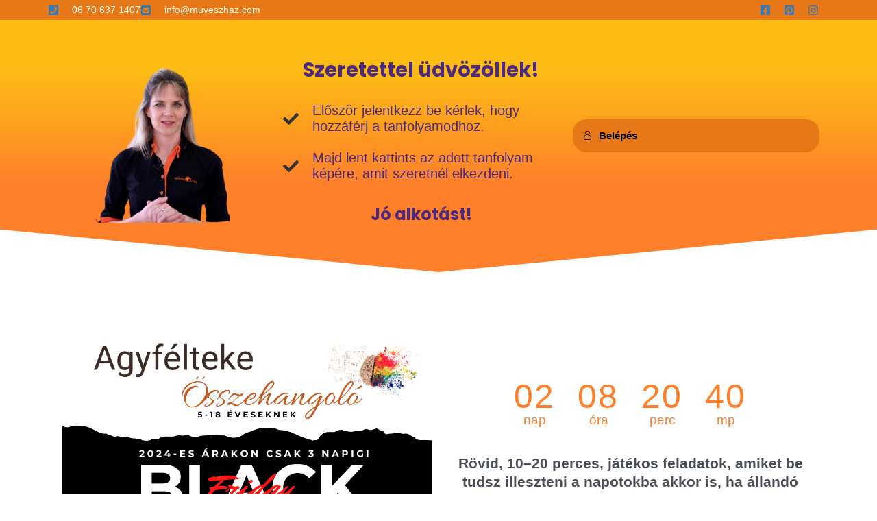

--- FILE ---
content_type: text/html; charset=UTF-8
request_url: https://muveszhaz-online.com/?wlfrom=%2Fonline-tanfolyamok%2Foszi-setak-fust-goz-kod-online-tanfolyam%2Feszkozok%2F
body_size: 47845
content:
<!DOCTYPE html>
<html lang="hu">
<head>
<meta charset="UTF-8">
<meta name="viewport" content="width=device-width, initial-scale=1">
	<link rel="profile" href="https://gmpg.org/xfn/11"> 
	<title>Művészház Online &#8211; Online rajztanfolyamok</title>
<meta name='robots' content='max-image-preview:large' />
	<style>img:is([sizes="auto" i], [sizes^="auto," i]) { contain-intrinsic-size: 3000px 1500px }</style>
	<link rel='dns-prefetch' href='//www.googletagmanager.com' />
<link rel="alternate" type="application/rss+xml" title="Művészház Online &raquo; hírcsatorna" href="https://muveszhaz-online.com/feed/" />
<link rel="alternate" type="application/rss+xml" title="Művészház Online &raquo; hozzászólás hírcsatorna" href="https://muveszhaz-online.com/comments/feed/" />
<script>
window._wpemojiSettings = {"baseUrl":"https:\/\/s.w.org\/images\/core\/emoji\/16.0.1\/72x72\/","ext":".png","svgUrl":"https:\/\/s.w.org\/images\/core\/emoji\/16.0.1\/svg\/","svgExt":".svg","source":{"concatemoji":"https:\/\/muveszhaz-online.com\/wp-includes\/js\/wp-emoji-release.min.js?ver=6.8.3"}};
/*! This file is auto-generated */
!function(s,n){var o,i,e;function c(e){try{var t={supportTests:e,timestamp:(new Date).valueOf()};sessionStorage.setItem(o,JSON.stringify(t))}catch(e){}}function p(e,t,n){e.clearRect(0,0,e.canvas.width,e.canvas.height),e.fillText(t,0,0);var t=new Uint32Array(e.getImageData(0,0,e.canvas.width,e.canvas.height).data),a=(e.clearRect(0,0,e.canvas.width,e.canvas.height),e.fillText(n,0,0),new Uint32Array(e.getImageData(0,0,e.canvas.width,e.canvas.height).data));return t.every(function(e,t){return e===a[t]})}function u(e,t){e.clearRect(0,0,e.canvas.width,e.canvas.height),e.fillText(t,0,0);for(var n=e.getImageData(16,16,1,1),a=0;a<n.data.length;a++)if(0!==n.data[a])return!1;return!0}function f(e,t,n,a){switch(t){case"flag":return n(e,"\ud83c\udff3\ufe0f\u200d\u26a7\ufe0f","\ud83c\udff3\ufe0f\u200b\u26a7\ufe0f")?!1:!n(e,"\ud83c\udde8\ud83c\uddf6","\ud83c\udde8\u200b\ud83c\uddf6")&&!n(e,"\ud83c\udff4\udb40\udc67\udb40\udc62\udb40\udc65\udb40\udc6e\udb40\udc67\udb40\udc7f","\ud83c\udff4\u200b\udb40\udc67\u200b\udb40\udc62\u200b\udb40\udc65\u200b\udb40\udc6e\u200b\udb40\udc67\u200b\udb40\udc7f");case"emoji":return!a(e,"\ud83e\udedf")}return!1}function g(e,t,n,a){var r="undefined"!=typeof WorkerGlobalScope&&self instanceof WorkerGlobalScope?new OffscreenCanvas(300,150):s.createElement("canvas"),o=r.getContext("2d",{willReadFrequently:!0}),i=(o.textBaseline="top",o.font="600 32px Arial",{});return e.forEach(function(e){i[e]=t(o,e,n,a)}),i}function t(e){var t=s.createElement("script");t.src=e,t.defer=!0,s.head.appendChild(t)}"undefined"!=typeof Promise&&(o="wpEmojiSettingsSupports",i=["flag","emoji"],n.supports={everything:!0,everythingExceptFlag:!0},e=new Promise(function(e){s.addEventListener("DOMContentLoaded",e,{once:!0})}),new Promise(function(t){var n=function(){try{var e=JSON.parse(sessionStorage.getItem(o));if("object"==typeof e&&"number"==typeof e.timestamp&&(new Date).valueOf()<e.timestamp+604800&&"object"==typeof e.supportTests)return e.supportTests}catch(e){}return null}();if(!n){if("undefined"!=typeof Worker&&"undefined"!=typeof OffscreenCanvas&&"undefined"!=typeof URL&&URL.createObjectURL&&"undefined"!=typeof Blob)try{var e="postMessage("+g.toString()+"("+[JSON.stringify(i),f.toString(),p.toString(),u.toString()].join(",")+"));",a=new Blob([e],{type:"text/javascript"}),r=new Worker(URL.createObjectURL(a),{name:"wpTestEmojiSupports"});return void(r.onmessage=function(e){c(n=e.data),r.terminate(),t(n)})}catch(e){}c(n=g(i,f,p,u))}t(n)}).then(function(e){for(var t in e)n.supports[t]=e[t],n.supports.everything=n.supports.everything&&n.supports[t],"flag"!==t&&(n.supports.everythingExceptFlag=n.supports.everythingExceptFlag&&n.supports[t]);n.supports.everythingExceptFlag=n.supports.everythingExceptFlag&&!n.supports.flag,n.DOMReady=!1,n.readyCallback=function(){n.DOMReady=!0}}).then(function(){return e}).then(function(){var e;n.supports.everything||(n.readyCallback(),(e=n.source||{}).concatemoji?t(e.concatemoji):e.wpemoji&&e.twemoji&&(t(e.twemoji),t(e.wpemoji)))}))}((window,document),window._wpemojiSettings);
</script>
<link rel='stylesheet' id='automatewoo-birthdays-css' href='https://muveszhaz-online.com/wp-content/plugins/automatewoo-birthdays/build/automatewoo-birthdays.css?ver=1.3.51' media='all' />
<link rel='stylesheet' id='dashicons-css' href='https://muveszhaz-online.com/wp-includes/css/dashicons.min.css?ver=6.8.3' media='all' />
<link rel='stylesheet' id='learndash-front-css' href='//muveszhaz-online.com/wp-content/plugins/sfwd-lms/themes/ld30/assets/css/learndash.min.css?ver=4.25.4' media='all' />
<style id='learndash-front-inline-css'>
		.learndash-wrapper .ld-item-list .ld-item-list-item.ld-is-next,
		.learndash-wrapper .wpProQuiz_content .wpProQuiz_questionListItem label:focus-within {
			border-color: #e67817;
		}

		/*
		.learndash-wrapper a:not(.ld-button):not(#quiz_continue_link):not(.ld-focus-menu-link):not(.btn-blue):not(#quiz_continue_link):not(.ld-js-register-account):not(#ld-focus-mode-course-heading):not(#btn-join):not(.ld-item-name):not(.ld-table-list-item-preview):not(.ld-lesson-item-preview-heading),
		 */

		.learndash-wrapper .ld-breadcrumbs a,
		.learndash-wrapper .ld-lesson-item.ld-is-current-lesson .ld-lesson-item-preview-heading,
		.learndash-wrapper .ld-lesson-item.ld-is-current-lesson .ld-lesson-title,
		.learndash-wrapper .ld-primary-color-hover:hover,
		.learndash-wrapper .ld-primary-color,
		.learndash-wrapper .ld-primary-color-hover:hover,
		.learndash-wrapper .ld-primary-color,
		.learndash-wrapper .ld-tabs .ld-tabs-navigation .ld-tab.ld-active,
		.learndash-wrapper .ld-button.ld-button-transparent,
		.learndash-wrapper .ld-button.ld-button-reverse,
		.learndash-wrapper .ld-icon-certificate,
		.learndash-wrapper .ld-login-modal .ld-login-modal-login .ld-modal-heading,
		#wpProQuiz_user_content a,
		.learndash-wrapper .ld-item-list .ld-item-list-item a.ld-item-name:hover,
		.learndash-wrapper .ld-focus-comments__heading-actions .ld-expand-button,
		.learndash-wrapper .ld-focus-comments__heading a,
		.learndash-wrapper .ld-focus-comments .comment-respond a,
		.learndash-wrapper .ld-focus-comment .ld-comment-reply a.comment-reply-link:hover,
		.learndash-wrapper .ld-expand-button.ld-button-alternate {
			color: #e67817 !important;
		}

		.learndash-wrapper .ld-focus-comment.bypostauthor>.ld-comment-wrapper,
		.learndash-wrapper .ld-focus-comment.role-group_leader>.ld-comment-wrapper,
		.learndash-wrapper .ld-focus-comment.role-administrator>.ld-comment-wrapper {
			background-color:rgba(230, 120, 23, 0.03) !important;
		}


		.learndash-wrapper .ld-primary-background,
		.learndash-wrapper .ld-tabs .ld-tabs-navigation .ld-tab.ld-active:after {
			background: #e67817 !important;
		}



		.learndash-wrapper .ld-course-navigation .ld-lesson-item.ld-is-current-lesson .ld-status-incomplete,
		.learndash-wrapper .ld-focus-comment.bypostauthor:not(.ptype-sfwd-assignment) >.ld-comment-wrapper>.ld-comment-avatar img,
		.learndash-wrapper .ld-focus-comment.role-group_leader>.ld-comment-wrapper>.ld-comment-avatar img,
		.learndash-wrapper .ld-focus-comment.role-administrator>.ld-comment-wrapper>.ld-comment-avatar img {
			border-color: #e67817 !important;
		}



		.learndash-wrapper .ld-loading::before {
			border-top:3px solid #e67817 !important;
		}

		.learndash-wrapper .ld-button:hover:not([disabled]):not(.ld-button-transparent):not(.ld--ignore-inline-css),
		#learndash-tooltips .ld-tooltip:after,
		#learndash-tooltips .ld-tooltip,
		.ld-tooltip:not(.ld-tooltip--modern) [role="tooltip"],
		.learndash-wrapper .ld-primary-background,
		.learndash-wrapper .btn-join:not(.ld--ignore-inline-css),
		.learndash-wrapper #btn-join:not(.ld--ignore-inline-css),
		.learndash-wrapper .ld-button:not([disabled]):not(.ld-button-reverse):not(.ld-button-transparent):not(.ld--ignore-inline-css),
		.learndash-wrapper .ld-expand-button:not([disabled]),
		.learndash-wrapper .wpProQuiz_content .wpProQuiz_button:not([disabled]):not(.wpProQuiz_button_reShowQuestion):not(.wpProQuiz_button_restartQuiz),
		.learndash-wrapper .wpProQuiz_content .wpProQuiz_button2:not([disabled]),
		.learndash-wrapper .ld-focus .ld-focus-sidebar .ld-course-navigation-heading,
		.learndash-wrapper .ld-focus-comments .form-submit #submit,
		.learndash-wrapper .ld-login-modal input[type='submit']:not([disabled]),
		.learndash-wrapper .ld-login-modal .ld-login-modal-register:not([disabled]),
		.learndash-wrapper .wpProQuiz_content .wpProQuiz_certificate a.btn-blue:not([disabled]),
		.learndash-wrapper .ld-focus .ld-focus-header .ld-user-menu .ld-user-menu-items a:not([disabled]),
		#wpProQuiz_user_content table.wp-list-table thead th,
		#wpProQuiz_overlay_close:not([disabled]),
		.learndash-wrapper .ld-expand-button.ld-button-alternate:not([disabled]) .ld-icon {
			background-color: #e67817 !important;
			color: #000000;
		}

		.learndash-wrapper .ld-focus .ld-focus-sidebar .ld-focus-sidebar-trigger:not([disabled]):not(:hover):not(:focus) .ld-icon {
			background-color: #e67817;
		}

		.learndash-wrapper .ld-focus .ld-focus-sidebar .ld-focus-sidebar-trigger:hover .ld-icon,
		.learndash-wrapper .ld-focus .ld-focus-sidebar .ld-focus-sidebar-trigger:focus .ld-icon {
			border-color: #e67817;
			color: #e67817;
		}

		.learndash-wrapper .ld-button:focus:not(.ld-button-transparent):not(.ld--ignore-inline-css),
		.learndash-wrapper .btn-join:focus:not(.ld--ignore-inline-css),
		.learndash-wrapper #btn-join:focus:not(.ld--ignore-inline-css),
		.learndash-wrapper .ld-expand-button:focus,
		.learndash-wrapper .wpProQuiz_content .wpProQuiz_button:not(.wpProQuiz_button_reShowQuestion):focus:not(.wpProQuiz_button_restartQuiz),
		.learndash-wrapper .wpProQuiz_content .wpProQuiz_button2:focus,
		.learndash-wrapper .ld-focus-comments .form-submit #submit,
		.learndash-wrapper .ld-login-modal input[type='submit']:focus,
		.learndash-wrapper .ld-login-modal .ld-login-modal-register:focus,
		.learndash-wrapper .wpProQuiz_content .wpProQuiz_certificate a.btn-blue:focus {
			opacity: 0.75; /* Replicates the hover/focus states pre-4.21.3. */
			outline-color: #e67817;
		}

		.learndash-wrapper .ld-button:hover:not(.ld-button-transparent):not(.ld--ignore-inline-css),
		.learndash-wrapper .btn-join:hover:not(.ld--ignore-inline-css),
		.learndash-wrapper #btn-join:hover:not(.ld--ignore-inline-css),
		.learndash-wrapper .ld-expand-button:hover,
		.learndash-wrapper .wpProQuiz_content .wpProQuiz_button:not(.wpProQuiz_button_reShowQuestion):hover:not(.wpProQuiz_button_restartQuiz),
		.learndash-wrapper .wpProQuiz_content .wpProQuiz_button2:hover,
		.learndash-wrapper .ld-focus-comments .form-submit #submit,
		.learndash-wrapper .ld-login-modal input[type='submit']:hover,
		.learndash-wrapper .ld-login-modal .ld-login-modal-register:hover,
		.learndash-wrapper .wpProQuiz_content .wpProQuiz_certificate a.btn-blue:hover {
			background-color: #e67817; /* Replicates the hover/focus states pre-4.21.3. */
			opacity: 0.85; /* Replicates the hover/focus states pre-4.21.3. */
		}

		.learndash-wrapper .ld-item-list .ld-item-search .ld-closer:focus {
			border-color: #e67817;
		}

		.learndash-wrapper .ld-focus .ld-focus-header .ld-user-menu .ld-user-menu-items:before {
			border-bottom-color: #e67817 !important;
		}

		.learndash-wrapper .ld-button.ld-button-transparent:hover {
			background: transparent !important;
		}

		.learndash-wrapper .ld-button.ld-button-transparent:focus {
			outline-color: #e67817;
		}

		.learndash-wrapper .ld-focus .ld-focus-header .sfwd-mark-complete .learndash_mark_complete_button:not(.ld--ignore-inline-css),
		.learndash-wrapper .ld-focus .ld-focus-header #sfwd-mark-complete #learndash_mark_complete_button,
		.learndash-wrapper .ld-button.ld-button-transparent,
		.learndash-wrapper .ld-button.ld-button-alternate,
		.learndash-wrapper .ld-expand-button.ld-button-alternate {
			background-color:transparent !important;
		}

		.learndash-wrapper .ld-focus-header .ld-user-menu .ld-user-menu-items a,
		.learndash-wrapper .ld-button.ld-button-reverse:hover,
		.learndash-wrapper .ld-alert-success .ld-alert-icon.ld-icon-certificate,
		.learndash-wrapper .ld-alert-warning .ld-button,
		.learndash-wrapper .ld-primary-background.ld-status {
			color:white !important;
		}

		.learndash-wrapper .ld-status.ld-status-unlocked {
			background-color: rgba(230,120,23,0.2) !important;
			color: #e67817 !important;
		}

		.learndash-wrapper .wpProQuiz_content .wpProQuiz_addToplist {
			background-color: rgba(230,120,23,0.1) !important;
			border: 1px solid #e67817 !important;
		}

		.learndash-wrapper .wpProQuiz_content .wpProQuiz_toplistTable th {
			background: #e67817 !important;
		}

		.learndash-wrapper .wpProQuiz_content .wpProQuiz_toplistTrOdd {
			background-color: rgba(230,120,23,0.1) !important;
		}


		.learndash-wrapper .wpProQuiz_content .wpProQuiz_time_limit .wpProQuiz_progress {
			background-color: #e67817 !important;
		}
		
		.learndash-wrapper #quiz_continue_link,
		.learndash-wrapper .ld-secondary-background,
		.learndash-wrapper .learndash_mark_complete_button:not(.ld--ignore-inline-css),
		.learndash-wrapper #learndash_mark_complete_button,
		.learndash-wrapper .ld-status-complete,
		.learndash-wrapper .ld-alert-success .ld-button,
		.learndash-wrapper .ld-alert-success .ld-alert-icon {
			background-color: #23a455 !important;
		}

		.learndash-wrapper #quiz_continue_link:focus,
		.learndash-wrapper .learndash_mark_complete_button:focus:not(.ld--ignore-inline-css),
		.learndash-wrapper #learndash_mark_complete_button:focus,
		.learndash-wrapper .ld-alert-success .ld-button:focus {
			outline-color: #23a455;
		}

		.learndash-wrapper .wpProQuiz_content a#quiz_continue_link {
			background-color: #23a455 !important;
		}

		.learndash-wrapper .wpProQuiz_content a#quiz_continue_link:focus {
			outline-color: #23a455;
		}

		.learndash-wrapper .course_progress .sending_progress_bar {
			background: #23a455 !important;
		}

		.learndash-wrapper .wpProQuiz_content .wpProQuiz_button_reShowQuestion:hover, .learndash-wrapper .wpProQuiz_content .wpProQuiz_button_restartQuiz:hover {
			background-color: #23a455 !important;
			opacity: 0.75;
		}

		.learndash-wrapper .wpProQuiz_content .wpProQuiz_button_reShowQuestion:focus,
		.learndash-wrapper .wpProQuiz_content .wpProQuiz_button_restartQuiz:focus {
			outline-color: #23a455;
		}

		.learndash-wrapper .ld-secondary-color-hover:hover,
		.learndash-wrapper .ld-secondary-color,
		.learndash-wrapper .ld-focus .ld-focus-header .sfwd-mark-complete .learndash_mark_complete_button:not(.ld--ignore-inline-css),
		.learndash-wrapper .ld-focus .ld-focus-header #sfwd-mark-complete #learndash_mark_complete_button,
		.learndash-wrapper .ld-focus .ld-focus-header .sfwd-mark-complete:after {
			color: #23a455 !important;
		}

		.learndash-wrapper .ld-secondary-in-progress-icon {
			border-left-color: #23a455 !important;
			border-top-color: #23a455 !important;
		}

		.learndash-wrapper .ld-alert-success {
			border-color: #23a455;
			background-color: transparent !important;
			color: #23a455;
		}

		
		.learndash-wrapper .ld-alert-warning {
			background-color:transparent;
		}

		.learndash-wrapper .ld-status-waiting,
		.learndash-wrapper .ld-alert-warning .ld-alert-icon {
			background-color: #dd3333 !important;
		}

		.learndash-wrapper .ld-tertiary-color-hover:hover,
		.learndash-wrapper .ld-tertiary-color,
		.learndash-wrapper .ld-alert-warning {
			color: #dd3333 !important;
		}

		.learndash-wrapper .ld-tertiary-background {
			background-color: #dd3333 !important;
		}

		.learndash-wrapper .ld-alert-warning {
			border-color: #dd3333 !important;
		}

		.learndash-wrapper .ld-tertiary-background,
		.learndash-wrapper .ld-alert-warning .ld-alert-icon {
			color:white !important;
		}

		.learndash-wrapper .wpProQuiz_content .wpProQuiz_reviewQuestion li.wpProQuiz_reviewQuestionReview,
		.learndash-wrapper .wpProQuiz_content .wpProQuiz_box li.wpProQuiz_reviewQuestionReview {
			background-color: #dd3333 !important;
		}

		

            

                                    .ld-course-list-items .ld_course_grid .thumbnail.course .ld_course_grid_price.ribbon-enrolled,
                    .ld-course-list-items .ld_course_grid .thumbnail.course a.btn-primary {
                        background: #e67817;
                        border-color: #e67817;
                    }
                    .ld-course-list-items .ld_course_grid .thumbnail.course .ld_course_grid_price.ribbon-enrolled:before {
                        border-top-color: #e67817;
                        border-right-color: #e67817;
                    }
                                    .ld-course-list-items .ld_course_grid .thumbnail.course .ld_course_grid_price {
                        background-color: #23a455;
                    }
                    .ld-course-list-items .ld_course_grid .thumbnail.course .ld_course_grid_price:before {
                        border-top-color: #23a455;
                        border-right-color: #23a455;
                    }
                
                    .ld-course-list-items .ld_course_grid .thumbnail.course a.btn-primary,
                    .learndash-wrapper .ld-focus-comments .form-submit #submit,
                    .learndash-wrapper .btn-join,
                    .learndash-wrapper .wpProQuiz_content #btn-join,
                    .learndash-wrapper #quiz_continue_link,
                    .learndash-wrapper .wpProQuiz_content .wpProQuiz_button,
                    .learndash-wrapper .wpProQuiz_content .wpProQuiz_button2,
                    .learndash-wrapper .sfwd_lms_mark_complete,
                    .learndash-wrapper #sfwd_lms_mark_complete,
                    .learndash-wrapper .sfwd_lms_mark_complete input[type="submit"],
                    .learndash-wrapper #sfwd_lms_mark_complete input[type="submit"],
                    .learndash-wrapper .ld-button,
                    .learndash-wrapper .wpProQuiz_content a#quiz_continue_link,
                    .learndash-wrapper .lds-btn,
                    .learndash-wrapper .ld-expand-button {
                        border-radius: 50px;
                    }
                                    .learndash-wrapper .ld-pagination .ld-pages {
                        border-radius: 25px;
                    }
                
                    .learndash-wrapper .ld-item-list .ld-item-list-item .ld-item-list-item-preview {
                        padding: 20px;
                    }

                

    
        .learndash-wrapper .ld-item-list.ld-course-list .ld-section-heading h2,
        .learndash-wrapper .ld-item-list.ld-lesson-list .ld-section-heading h2 {
            font-size: 30px;
        }

              .learndash-wrapper {
               font-size: 20px !important;
          }
     




    






    
        .learndash-wrapper.lds-template-expanded .ld-table-list-item-preview.learndash-complete::before,
        .learndash-wrapper.lds-template-expanded .ld-table-list-item-preview.learndash-complete::after, 
        .learndash-wrapper.lds-template-expanded .ld-course-navigation .learndash-complete + .ld-lesson-item-section-heading .ld-lesson-section-heading::after,
        .learndash-wrapper.lds-template-expanded .ld-quiz-complete .ld-icon-quiz,
        .learndash-wrapper.lds-template-expanded .ld-item-list-item.learndash-complete + .ld-item-list-section-heading .ld-lesson-section-heading::before,
        .learndash-wrapper.lds-template-expanded .ld-item-list-section-heading::after,
        .ld-table-list.ld-topic-list .learndash-complete .ld-table-list-item-preview::before,
        .ld-table-list.ld-topic-list .learndash-complete .ld-table-list-item-preview::after,
        .learndash-wrapper.lds-template-expanded .learndash-complete .ld-item-list-item-expanded .ld-table-list-item-preview::before,
        .learndash-wrapper.lds-template-expanded .ld-lesson-item.learndash-complete::after,
        .learndash-wrapper.lds-template-expanded .ld-course-navigation .ld-lesson-item.learndash-complete::after,
        .learndash-wrapper.lds-template-expanded .ld-item-list .ld-item-list-item.learndash-complete::after,
        .learndash-wrapper.lds-template-expanded .ld-lesson-item.learndash-complete::before,
        .learndash-wrapper.lds-template-expanded .ld-item-list .learndash-complete .ld-item-list-item::after {
            background: #23a455 !important;
        }

    




    


.ld-focus.ld-focus-sidebar-collapsed .ld-focus-sidebar-trigger .ld-icon-arrow-right {
     background-color: #e67817 !important;
}

    

            

        
</style>
<link rel='stylesheet' id='ldvc-css' href='https://muveszhaz-online.com/wp-content/plugins/ld-visual-customizer/assets/css/ldvc.css?ver=2.3.17' media='all' />
<link rel='stylesheet' id='ldvc-template-expanded-css' href='https://muveszhaz-online.com/wp-content/plugins/ld-visual-customizer/assets/css/templates/expanded.css?ver=2.3.17' media='all' />
<link rel='stylesheet' id='lds_focus_theme-minimal-css' href='https://muveszhaz-online.com/wp-content/plugins/ld-visual-customizer/assets/css/themes/focus/minimal.css?ver=6.8.3' media='all' />
<link rel='stylesheet' id='astra-theme-css-css' href='https://muveszhaz-online.com/wp-content/themes/astra/assets/css/minified/main.min.css?ver=4.11.13' media='all' />
<style id='astra-theme-css-inline-css'>
.ast-no-sidebar .entry-content .alignfull {margin-left: calc( -50vw + 50%);margin-right: calc( -50vw + 50%);max-width: 100vw;width: 100vw;}.ast-no-sidebar .entry-content .alignwide {margin-left: calc(-41vw + 50%);margin-right: calc(-41vw + 50%);max-width: unset;width: unset;}.ast-no-sidebar .entry-content .alignfull .alignfull,.ast-no-sidebar .entry-content .alignfull .alignwide,.ast-no-sidebar .entry-content .alignwide .alignfull,.ast-no-sidebar .entry-content .alignwide .alignwide,.ast-no-sidebar .entry-content .wp-block-column .alignfull,.ast-no-sidebar .entry-content .wp-block-column .alignwide{width: 100%;margin-left: auto;margin-right: auto;}.wp-block-gallery,.blocks-gallery-grid {margin: 0;}.wp-block-separator {max-width: 100px;}.wp-block-separator.is-style-wide,.wp-block-separator.is-style-dots {max-width: none;}.entry-content .has-2-columns .wp-block-column:first-child {padding-right: 10px;}.entry-content .has-2-columns .wp-block-column:last-child {padding-left: 10px;}@media (max-width: 782px) {.entry-content .wp-block-columns .wp-block-column {flex-basis: 100%;}.entry-content .has-2-columns .wp-block-column:first-child {padding-right: 0;}.entry-content .has-2-columns .wp-block-column:last-child {padding-left: 0;}}body .entry-content .wp-block-latest-posts {margin-left: 0;}body .entry-content .wp-block-latest-posts li {list-style: none;}.ast-no-sidebar .ast-container .entry-content .wp-block-latest-posts {margin-left: 0;}.ast-header-break-point .entry-content .alignwide {margin-left: auto;margin-right: auto;}.entry-content .blocks-gallery-item img {margin-bottom: auto;}.wp-block-pullquote {border-top: 4px solid #555d66;border-bottom: 4px solid #555d66;color: #40464d;}:root{--ast-post-nav-space:0;--ast-container-default-xlg-padding:6.67em;--ast-container-default-lg-padding:5.67em;--ast-container-default-slg-padding:4.34em;--ast-container-default-md-padding:3.34em;--ast-container-default-sm-padding:6.67em;--ast-container-default-xs-padding:2.4em;--ast-container-default-xxs-padding:1.4em;--ast-code-block-background:#EEEEEE;--ast-comment-inputs-background:#FAFAFA;--ast-normal-container-width:1200px;--ast-narrow-container-width:750px;--ast-blog-title-font-weight:normal;--ast-blog-meta-weight:inherit;--ast-global-color-primary:var(--ast-global-color-5);--ast-global-color-secondary:var(--ast-global-color-4);--ast-global-color-alternate-background:var(--ast-global-color-7);--ast-global-color-subtle-background:var(--ast-global-color-6);--ast-bg-style-guide:#F8FAFC;--ast-shadow-style-guide:0px 0px 4px 0 #00000057;--ast-global-dark-bg-style:#fff;--ast-global-dark-lfs:#fbfbfb;--ast-widget-bg-color:#fafafa;--ast-wc-container-head-bg-color:#fbfbfb;--ast-title-layout-bg:#eeeeee;--ast-search-border-color:#e7e7e7;--ast-lifter-hover-bg:#e6e6e6;--ast-gallery-block-color:#000;--srfm-color-input-label:var(--ast-global-color-2);}html{font-size:93.75%;}a,.page-title{color:var(--ast-global-color-0);}a:hover,a:focus{color:var(--ast-global-color-1);}body,button,input,select,textarea,.ast-button,.ast-custom-button{font-family:-apple-system,BlinkMacSystemFont,Segoe UI,Roboto,Oxygen-Sans,Ubuntu,Cantarell,Helvetica Neue,sans-serif;font-weight:inherit;font-size:15px;font-size:1rem;line-height:var(--ast-body-line-height,1.65em);}blockquote{color:var(--ast-global-color-3);}h1,h2,h3,h4,h5,h6,.entry-content :where(h1,h2,h3,h4,h5,h6),.site-title,.site-title a{font-weight:600;}.ast-site-identity .site-title a{color:var(--ast-global-color-2);}.site-title{font-size:35px;font-size:2.3333333333333rem;display:block;}.site-header .site-description{font-size:15px;font-size:1rem;display:none;}.entry-title{font-size:26px;font-size:1.7333333333333rem;}.archive .ast-article-post .ast-article-inner,.blog .ast-article-post .ast-article-inner,.archive .ast-article-post .ast-article-inner:hover,.blog .ast-article-post .ast-article-inner:hover{overflow:hidden;}h1,.entry-content :where(h1){font-size:40px;font-size:2.6666666666667rem;font-weight:600;line-height:1.4em;}h2,.entry-content :where(h2){font-size:32px;font-size:2.1333333333333rem;font-weight:600;line-height:1.3em;}h3,.entry-content :where(h3){font-size:26px;font-size:1.7333333333333rem;font-weight:600;line-height:1.3em;}h4,.entry-content :where(h4){font-size:24px;font-size:1.6rem;line-height:1.2em;font-weight:600;}h5,.entry-content :where(h5){font-size:20px;font-size:1.3333333333333rem;line-height:1.2em;font-weight:600;}h6,.entry-content :where(h6){font-size:16px;font-size:1.0666666666667rem;line-height:1.25em;font-weight:600;}::selection{background-color:var(--ast-global-color-0);color:#ffffff;}body,h1,h2,h3,h4,h5,h6,.entry-title a,.entry-content :where(h1,h2,h3,h4,h5,h6){color:var(--ast-global-color-3);}.tagcloud a:hover,.tagcloud a:focus,.tagcloud a.current-item{color:#ffffff;border-color:var(--ast-global-color-0);background-color:var(--ast-global-color-0);}input:focus,input[type="text"]:focus,input[type="email"]:focus,input[type="url"]:focus,input[type="password"]:focus,input[type="reset"]:focus,input[type="search"]:focus,textarea:focus{border-color:var(--ast-global-color-0);}input[type="radio"]:checked,input[type=reset],input[type="checkbox"]:checked,input[type="checkbox"]:hover:checked,input[type="checkbox"]:focus:checked,input[type=range]::-webkit-slider-thumb{border-color:var(--ast-global-color-0);background-color:var(--ast-global-color-0);box-shadow:none;}.site-footer a:hover + .post-count,.site-footer a:focus + .post-count{background:var(--ast-global-color-0);border-color:var(--ast-global-color-0);}.single .nav-links .nav-previous,.single .nav-links .nav-next{color:var(--ast-global-color-0);}.entry-meta,.entry-meta *{line-height:1.45;color:var(--ast-global-color-0);}.entry-meta a:not(.ast-button):hover,.entry-meta a:not(.ast-button):hover *,.entry-meta a:not(.ast-button):focus,.entry-meta a:not(.ast-button):focus *,.page-links > .page-link,.page-links .page-link:hover,.post-navigation a:hover{color:var(--ast-global-color-1);}#cat option,.secondary .calendar_wrap thead a,.secondary .calendar_wrap thead a:visited{color:var(--ast-global-color-0);}.secondary .calendar_wrap #today,.ast-progress-val span{background:var(--ast-global-color-0);}.secondary a:hover + .post-count,.secondary a:focus + .post-count{background:var(--ast-global-color-0);border-color:var(--ast-global-color-0);}.calendar_wrap #today > a{color:#ffffff;}.page-links .page-link,.single .post-navigation a{color:var(--ast-global-color-0);}.ast-search-menu-icon .search-form button.search-submit{padding:0 4px;}.ast-search-menu-icon form.search-form{padding-right:0;}.ast-search-menu-icon.slide-search input.search-field{width:0;}.ast-header-search .ast-search-menu-icon.ast-dropdown-active .search-form,.ast-header-search .ast-search-menu-icon.ast-dropdown-active .search-field:focus{transition:all 0.2s;}.search-form input.search-field:focus{outline:none;}.ast-archive-title{color:var(--ast-global-color-2);}.widget-title,.widget .wp-block-heading{font-size:21px;font-size:1.4rem;color:var(--ast-global-color-2);}.ast-single-post .entry-content a,.ast-comment-content a:not(.ast-comment-edit-reply-wrap a),.woocommerce-js .woocommerce-product-details__short-description a{text-decoration:underline;}.ast-single-post .wp-block-button .wp-block-button__link,.ast-single-post .elementor-widget-button .elementor-button,.ast-single-post .entry-content .uagb-tab a,.ast-single-post .entry-content .uagb-ifb-cta a,.ast-single-post .entry-content .wp-block-uagb-buttons a,.ast-single-post .entry-content .uabb-module-content a,.ast-single-post .entry-content .uagb-post-grid a,.ast-single-post .entry-content .uagb-timeline a,.ast-single-post .entry-content .uagb-toc__wrap a,.ast-single-post .entry-content .uagb-taxomony-box a,.ast-single-post .entry-content .woocommerce a,.entry-content .wp-block-latest-posts > li > a,.ast-single-post .entry-content .wp-block-file__button,a.ast-post-filter-single,.ast-single-post .wp-block-buttons .wp-block-button.is-style-outline .wp-block-button__link,.ast-single-post .ast-comment-content .comment-reply-link,.ast-single-post .ast-comment-content .comment-edit-link,.entry-content [CLASS*="wc-block"] .wc-block-components-button,.entry-content [CLASS*="wc-block"] .wc-block-components-totals-coupon-link,.entry-content [CLASS*="wc-block"] .wc-block-components-product-name{text-decoration:none;}.ast-search-menu-icon.slide-search a:focus-visible:focus-visible,.astra-search-icon:focus-visible,#close:focus-visible,a:focus-visible,.ast-menu-toggle:focus-visible,.site .skip-link:focus-visible,.wp-block-loginout input:focus-visible,.wp-block-search.wp-block-search__button-inside .wp-block-search__inside-wrapper,.ast-header-navigation-arrow:focus-visible,.woocommerce .wc-proceed-to-checkout > .checkout-button:focus-visible,.woocommerce .woocommerce-MyAccount-navigation ul li a:focus-visible,.ast-orders-table__row .ast-orders-table__cell:focus-visible,.woocommerce .woocommerce-order-details .order-again > .button:focus-visible,.woocommerce .woocommerce-message a.button.wc-forward:focus-visible,.woocommerce #minus_qty:focus-visible,.woocommerce #plus_qty:focus-visible,a#ast-apply-coupon:focus-visible,.woocommerce .woocommerce-info a:focus-visible,.woocommerce .astra-shop-summary-wrap a:focus-visible,.woocommerce a.wc-forward:focus-visible,#ast-apply-coupon:focus-visible,.woocommerce-js .woocommerce-mini-cart-item a.remove:focus-visible,#close:focus-visible,.button.search-submit:focus-visible,#search_submit:focus,.normal-search:focus-visible,.ast-header-account-wrap:focus-visible,.woocommerce .ast-on-card-button.ast-quick-view-trigger:focus,.astra-cart-drawer-close:focus,.ast-single-variation:focus,.ast-woocommerce-product-gallery__image:focus,.ast-button:focus,.woocommerce-product-gallery--with-images [data-controls="prev"]:focus-visible,.woocommerce-product-gallery--with-images [data-controls="next"]:focus-visible{outline-style:dotted;outline-color:inherit;outline-width:thin;}input:focus,input[type="text"]:focus,input[type="email"]:focus,input[type="url"]:focus,input[type="password"]:focus,input[type="reset"]:focus,input[type="search"]:focus,input[type="number"]:focus,textarea:focus,.wp-block-search__input:focus,[data-section="section-header-mobile-trigger"] .ast-button-wrap .ast-mobile-menu-trigger-minimal:focus,.ast-mobile-popup-drawer.active .menu-toggle-close:focus,.woocommerce-ordering select.orderby:focus,#ast-scroll-top:focus,#coupon_code:focus,.woocommerce-page #comment:focus,.woocommerce #reviews #respond input#submit:focus,.woocommerce a.add_to_cart_button:focus,.woocommerce .button.single_add_to_cart_button:focus,.woocommerce .woocommerce-cart-form button:focus,.woocommerce .woocommerce-cart-form__cart-item .quantity .qty:focus,.woocommerce .woocommerce-billing-fields .woocommerce-billing-fields__field-wrapper .woocommerce-input-wrapper > .input-text:focus,.woocommerce #order_comments:focus,.woocommerce #place_order:focus,.woocommerce .woocommerce-address-fields .woocommerce-address-fields__field-wrapper .woocommerce-input-wrapper > .input-text:focus,.woocommerce .woocommerce-MyAccount-content form button:focus,.woocommerce .woocommerce-MyAccount-content .woocommerce-EditAccountForm .woocommerce-form-row .woocommerce-Input.input-text:focus,.woocommerce .ast-woocommerce-container .woocommerce-pagination ul.page-numbers li a:focus,body #content .woocommerce form .form-row .select2-container--default .select2-selection--single:focus,#ast-coupon-code:focus,.woocommerce.woocommerce-js .quantity input[type=number]:focus,.woocommerce-js .woocommerce-mini-cart-item .quantity input[type=number]:focus,.woocommerce p#ast-coupon-trigger:focus{border-style:dotted;border-color:inherit;border-width:thin;}input{outline:none;}.woocommerce-js input[type=text]:focus,.woocommerce-js input[type=email]:focus,.woocommerce-js textarea:focus,input[type=number]:focus,.comments-area textarea#comment:focus,.comments-area textarea#comment:active,.comments-area .ast-comment-formwrap input[type="text"]:focus,.comments-area .ast-comment-formwrap input[type="text"]:active{outline-style:unset;outline-color:inherit;outline-width:thin;}.ast-logo-title-inline .site-logo-img{padding-right:1em;}body .ast-oembed-container *{position:absolute;top:0;width:100%;height:100%;left:0;}body .wp-block-embed-pocket-casts .ast-oembed-container *{position:unset;}.ast-single-post-featured-section + article {margin-top: 2em;}.site-content .ast-single-post-featured-section img {width: 100%;overflow: hidden;object-fit: cover;}.site > .ast-single-related-posts-container {margin-top: 0;}@media (min-width: 922px) {.ast-desktop .ast-container--narrow {max-width: var(--ast-narrow-container-width);margin: 0 auto;}}.ast-page-builder-template .hentry {margin: 0;}.ast-page-builder-template .site-content > .ast-container {max-width: 100%;padding: 0;}.ast-page-builder-template .site .site-content #primary {padding: 0;margin: 0;}.ast-page-builder-template .no-results {text-align: center;margin: 4em auto;}.ast-page-builder-template .ast-pagination {padding: 2em;}.ast-page-builder-template .entry-header.ast-no-title.ast-no-thumbnail {margin-top: 0;}.ast-page-builder-template .entry-header.ast-header-without-markup {margin-top: 0;margin-bottom: 0;}.ast-page-builder-template .entry-header.ast-no-title.ast-no-meta {margin-bottom: 0;}.ast-page-builder-template.single .post-navigation {padding-bottom: 2em;}.ast-page-builder-template.single-post .site-content > .ast-container {max-width: 100%;}.ast-page-builder-template .entry-header {margin-top: 4em;margin-left: auto;margin-right: auto;padding-left: 20px;padding-right: 20px;}.single.ast-page-builder-template .entry-header {padding-left: 20px;padding-right: 20px;}.ast-page-builder-template .ast-archive-description {margin: 4em auto 0;padding-left: 20px;padding-right: 20px;}@media (max-width:921.9px){#ast-desktop-header{display:none;}}@media (min-width:922px){#ast-mobile-header{display:none;}}.wp-block-buttons.aligncenter{justify-content:center;}@media (max-width:921px){.ast-theme-transparent-header #primary,.ast-theme-transparent-header #secondary{padding:0;}}@media (max-width:921px){.ast-plain-container.ast-no-sidebar #primary{padding:0;}}.ast-plain-container.ast-no-sidebar #primary{margin-top:0;margin-bottom:0;}@media (min-width:1200px){.wp-block-group .has-background{padding:20px;}}@media (min-width:1200px){.wp-block-cover-image.alignwide .wp-block-cover__inner-container,.wp-block-cover.alignwide .wp-block-cover__inner-container,.wp-block-cover-image.alignfull .wp-block-cover__inner-container,.wp-block-cover.alignfull .wp-block-cover__inner-container{width:100%;}}.wp-block-columns{margin-bottom:unset;}.wp-block-image.size-full{margin:2rem 0;}.wp-block-separator.has-background{padding:0;}.wp-block-gallery{margin-bottom:1.6em;}.wp-block-group{padding-top:4em;padding-bottom:4em;}.wp-block-group__inner-container .wp-block-columns:last-child,.wp-block-group__inner-container :last-child,.wp-block-table table{margin-bottom:0;}.blocks-gallery-grid{width:100%;}.wp-block-navigation-link__content{padding:5px 0;}.wp-block-group .wp-block-group .has-text-align-center,.wp-block-group .wp-block-column .has-text-align-center{max-width:100%;}.has-text-align-center{margin:0 auto;}@media (max-width:1200px){.wp-block-group{padding:3em;}.wp-block-group .wp-block-group{padding:1.5em;}.wp-block-columns,.wp-block-column{margin:1rem 0;}}@media (min-width:921px){.wp-block-columns .wp-block-group{padding:2em;}}@media (max-width:544px){.wp-block-cover-image .wp-block-cover__inner-container,.wp-block-cover .wp-block-cover__inner-container{width:unset;}.wp-block-cover,.wp-block-cover-image{padding:2em 0;}.wp-block-group,.wp-block-cover{padding:2em;}.wp-block-media-text__media img,.wp-block-media-text__media video{width:unset;max-width:100%;}.wp-block-media-text.has-background .wp-block-media-text__content{padding:1em;}}.wp-block-image.aligncenter{margin-left:auto;margin-right:auto;}.wp-block-table.aligncenter{margin-left:auto;margin-right:auto;}@media (min-width:544px){.entry-content .wp-block-media-text.has-media-on-the-right .wp-block-media-text__content{padding:0 8% 0 0;}.entry-content .wp-block-media-text .wp-block-media-text__content{padding:0 0 0 8%;}.ast-plain-container .site-content .entry-content .has-custom-content-position.is-position-bottom-left > *,.ast-plain-container .site-content .entry-content .has-custom-content-position.is-position-bottom-right > *,.ast-plain-container .site-content .entry-content .has-custom-content-position.is-position-top-left > *,.ast-plain-container .site-content .entry-content .has-custom-content-position.is-position-top-right > *,.ast-plain-container .site-content .entry-content .has-custom-content-position.is-position-center-right > *,.ast-plain-container .site-content .entry-content .has-custom-content-position.is-position-center-left > *{margin:0;}}@media (max-width:544px){.entry-content .wp-block-media-text .wp-block-media-text__content{padding:8% 0;}.wp-block-media-text .wp-block-media-text__media img{width:auto;max-width:100%;}}.wp-block-button.is-style-outline .wp-block-button__link{border-color:var(--ast-global-color-0);}div.wp-block-button.is-style-outline > .wp-block-button__link:not(.has-text-color),div.wp-block-button.wp-block-button__link.is-style-outline:not(.has-text-color){color:var(--ast-global-color-0);}.wp-block-button.is-style-outline .wp-block-button__link:hover,.wp-block-buttons .wp-block-button.is-style-outline .wp-block-button__link:focus,.wp-block-buttons .wp-block-button.is-style-outline > .wp-block-button__link:not(.has-text-color):hover,.wp-block-buttons .wp-block-button.wp-block-button__link.is-style-outline:not(.has-text-color):hover{color:#ffffff;background-color:var(--ast-global-color-1);border-color:var(--ast-global-color-1);}.post-page-numbers.current .page-link,.ast-pagination .page-numbers.current{color:#ffffff;border-color:var(--ast-global-color-0);background-color:var(--ast-global-color-0);}@media (min-width:544px){.entry-content > .alignleft{margin-right:20px;}.entry-content > .alignright{margin-left:20px;}}.wp-block-button.is-style-outline .wp-block-button__link.wp-element-button,.ast-outline-button{border-color:var(--ast-global-color-0);font-family:inherit;font-weight:inherit;line-height:1em;}.wp-block-buttons .wp-block-button.is-style-outline > .wp-block-button__link:not(.has-text-color),.wp-block-buttons .wp-block-button.wp-block-button__link.is-style-outline:not(.has-text-color),.ast-outline-button{color:var(--ast-global-color-0);}.wp-block-button.is-style-outline .wp-block-button__link:hover,.wp-block-buttons .wp-block-button.is-style-outline .wp-block-button__link:focus,.wp-block-buttons .wp-block-button.is-style-outline > .wp-block-button__link:not(.has-text-color):hover,.wp-block-buttons .wp-block-button.wp-block-button__link.is-style-outline:not(.has-text-color):hover,.ast-outline-button:hover,.ast-outline-button:focus,.wp-block-uagb-buttons-child .uagb-buttons-repeater.ast-outline-button:hover,.wp-block-uagb-buttons-child .uagb-buttons-repeater.ast-outline-button:focus{color:#ffffff;background-color:var(--ast-global-color-1);border-color:var(--ast-global-color-1);}.wp-block-button .wp-block-button__link.wp-element-button.is-style-outline:not(.has-background),.wp-block-button.is-style-outline>.wp-block-button__link.wp-element-button:not(.has-background),.ast-outline-button{background-color:transparent;}.entry-content[data-ast-blocks-layout] > figure{margin-bottom:1em;}h1.widget-title{font-weight:600;}h2.widget-title{font-weight:600;}h3.widget-title{font-weight:600;}.elementor-widget-container .elementor-loop-container .e-loop-item[data-elementor-type="loop-item"]{width:100%;}.review-rating{display:flex;align-items:center;order:2;}@media (max-width:921px){.ast-left-sidebar #content > .ast-container{display:flex;flex-direction:column-reverse;width:100%;}.ast-separate-container .ast-article-post,.ast-separate-container .ast-article-single{padding:1.5em 2.14em;}.ast-author-box img.avatar{margin:20px 0 0 0;}}@media (min-width:922px){.ast-separate-container.ast-right-sidebar #primary,.ast-separate-container.ast-left-sidebar #primary{border:0;}.search-no-results.ast-separate-container #primary{margin-bottom:4em;}}.wp-block-button .wp-block-button__link{color:#ffffff;}.wp-block-button .wp-block-button__link:hover,.wp-block-button .wp-block-button__link:focus{color:#ffffff;background-color:var(--ast-global-color-1);border-color:var(--ast-global-color-1);}.elementor-widget-heading h1.elementor-heading-title{line-height:1.4em;}.elementor-widget-heading h2.elementor-heading-title{line-height:1.3em;}.elementor-widget-heading h3.elementor-heading-title{line-height:1.3em;}.elementor-widget-heading h4.elementor-heading-title{line-height:1.2em;}.elementor-widget-heading h5.elementor-heading-title{line-height:1.2em;}.elementor-widget-heading h6.elementor-heading-title{line-height:1.25em;}.wp-block-button .wp-block-button__link{border-color:var(--ast-global-color-0);background-color:var(--ast-global-color-0);color:#ffffff;font-family:inherit;font-weight:inherit;line-height:1em;padding-top:15px;padding-right:30px;padding-bottom:15px;padding-left:30px;}@media (max-width:921px){.wp-block-button .wp-block-button__link{padding-top:14px;padding-right:28px;padding-bottom:14px;padding-left:28px;}}@media (max-width:544px){.wp-block-button .wp-block-button__link{padding-top:12px;padding-right:24px;padding-bottom:12px;padding-left:24px;}}.menu-toggle,button,.ast-button,.ast-custom-button,.button,input#submit,input[type="button"],input[type="submit"],input[type="reset"],form[CLASS*="wp-block-search__"].wp-block-search .wp-block-search__inside-wrapper .wp-block-search__button,body .wp-block-file .wp-block-file__button{border-style:solid;border-top-width:0;border-right-width:0;border-left-width:0;border-bottom-width:0;color:#ffffff;border-color:var(--ast-global-color-0);background-color:var(--ast-global-color-0);padding-top:15px;padding-right:30px;padding-bottom:15px;padding-left:30px;font-family:inherit;font-weight:inherit;line-height:1em;}button:focus,.menu-toggle:hover,button:hover,.ast-button:hover,.ast-custom-button:hover .button:hover,.ast-custom-button:hover ,input[type=reset]:hover,input[type=reset]:focus,input#submit:hover,input#submit:focus,input[type="button"]:hover,input[type="button"]:focus,input[type="submit"]:hover,input[type="submit"]:focus,form[CLASS*="wp-block-search__"].wp-block-search .wp-block-search__inside-wrapper .wp-block-search__button:hover,form[CLASS*="wp-block-search__"].wp-block-search .wp-block-search__inside-wrapper .wp-block-search__button:focus,body .wp-block-file .wp-block-file__button:hover,body .wp-block-file .wp-block-file__button:focus{color:#ffffff;background-color:var(--ast-global-color-1);border-color:var(--ast-global-color-1);}@media (max-width:921px){.menu-toggle,button,.ast-button,.ast-custom-button,.button,input#submit,input[type="button"],input[type="submit"],input[type="reset"],form[CLASS*="wp-block-search__"].wp-block-search .wp-block-search__inside-wrapper .wp-block-search__button,body .wp-block-file .wp-block-file__button{padding-top:14px;padding-right:28px;padding-bottom:14px;padding-left:28px;}}@media (max-width:544px){.menu-toggle,button,.ast-button,.ast-custom-button,.button,input#submit,input[type="button"],input[type="submit"],input[type="reset"],form[CLASS*="wp-block-search__"].wp-block-search .wp-block-search__inside-wrapper .wp-block-search__button,body .wp-block-file .wp-block-file__button{padding-top:12px;padding-right:24px;padding-bottom:12px;padding-left:24px;}}@media (max-width:921px){.ast-mobile-header-stack .main-header-bar .ast-search-menu-icon{display:inline-block;}.ast-header-break-point.ast-header-custom-item-outside .ast-mobile-header-stack .main-header-bar .ast-search-icon{margin:0;}.ast-comment-avatar-wrap img{max-width:2.5em;}.ast-comment-meta{padding:0 1.8888em 1.3333em;}.ast-separate-container .ast-comment-list li.depth-1{padding:1.5em 2.14em;}.ast-separate-container .comment-respond{padding:2em 2.14em;}}@media (min-width:544px){.ast-container{max-width:100%;}}@media (max-width:544px){.ast-separate-container .ast-article-post,.ast-separate-container .ast-article-single,.ast-separate-container .comments-title,.ast-separate-container .ast-archive-description{padding:1.5em 1em;}.ast-separate-container #content .ast-container{padding-left:0.54em;padding-right:0.54em;}.ast-separate-container .ast-comment-list .bypostauthor{padding:.5em;}.ast-search-menu-icon.ast-dropdown-active .search-field{width:170px;}} #ast-mobile-header .ast-site-header-cart-li a{pointer-events:none;}.ast-separate-container{background-color:var(--ast-global-color-4);}.entry-content > .wp-block-group,.entry-content > .wp-block-media-text,.entry-content > .wp-block-cover,.entry-content > .wp-block-columns{max-width:58em;width:calc(100% - 4em);margin-left:auto;margin-right:auto;}.entry-content [class*="__inner-container"] > .alignfull{max-width:100%;margin-left:0;margin-right:0;}.entry-content [class*="__inner-container"] > *:not(.alignwide):not(.alignfull):not(.alignleft):not(.alignright){margin-left:auto;margin-right:auto;}.entry-content [class*="__inner-container"] > *:not(.alignwide):not(p):not(.alignfull):not(.alignleft):not(.alignright):not(.is-style-wide):not(iframe){max-width:50rem;width:100%;}@media (min-width:921px){.entry-content > .wp-block-group.alignwide.has-background,.entry-content > .wp-block-group.alignfull.has-background,.entry-content > .wp-block-cover.alignwide,.entry-content > .wp-block-cover.alignfull,.entry-content > .wp-block-columns.has-background.alignwide,.entry-content > .wp-block-columns.has-background.alignfull{margin-top:0;margin-bottom:0;padding:6em 4em;}.entry-content > .wp-block-columns.has-background{margin-bottom:0;}}@media (min-width:1200px){.entry-content .alignfull p{max-width:1200px;}.entry-content .alignfull{max-width:100%;width:100%;}.ast-page-builder-template .entry-content .alignwide,.entry-content [class*="__inner-container"] > .alignwide{max-width:1200px;margin-left:0;margin-right:0;}.entry-content .alignfull [class*="__inner-container"] > .alignwide{max-width:80rem;}}@media (min-width:545px){.site-main .entry-content > .alignwide{margin:0 auto;}.wp-block-group.has-background,.entry-content > .wp-block-cover,.entry-content > .wp-block-columns.has-background{padding:4em;margin-top:0;margin-bottom:0;}.entry-content .wp-block-media-text.alignfull .wp-block-media-text__content,.entry-content .wp-block-media-text.has-background .wp-block-media-text__content{padding:0 8%;}}@media (max-width:921px){.site-title{display:block;}.site-header .site-description{display:none;}h1,.entry-content :where(h1){font-size:30px;}h2,.entry-content :where(h2){font-size:25px;}h3,.entry-content :where(h3){font-size:20px;}}@media (max-width:544px){.site-title{display:block;}.site-header .site-description{display:none;}h1,.entry-content :where(h1){font-size:30px;}h2,.entry-content :where(h2){font-size:25px;}h3,.entry-content :where(h3){font-size:20px;}}@media (max-width:921px){html{font-size:85.5%;}}@media (max-width:544px){html{font-size:85.5%;}}@media (min-width:922px){.ast-container{max-width:1240px;}}@media (min-width:922px){.site-content .ast-container{display:flex;}}@media (max-width:921px){.site-content .ast-container{flex-direction:column;}}@media (min-width:922px){.main-header-menu .sub-menu .menu-item.ast-left-align-sub-menu:hover > .sub-menu,.main-header-menu .sub-menu .menu-item.ast-left-align-sub-menu.focus > .sub-menu{margin-left:-0px;}}.site .comments-area{padding-bottom:3em;}.wp-block-search {margin-bottom: 20px;}.wp-block-site-tagline {margin-top: 20px;}form.wp-block-search .wp-block-search__input,.wp-block-search.wp-block-search__button-inside .wp-block-search__inside-wrapper {border-color: #eaeaea;background: #fafafa;}.wp-block-search.wp-block-search__button-inside .wp-block-search__inside-wrapper .wp-block-search__input:focus,.wp-block-loginout input:focus {outline: thin dotted;}.wp-block-loginout input:focus {border-color: transparent;} form.wp-block-search .wp-block-search__inside-wrapper .wp-block-search__input {padding: 12px;}form.wp-block-search .wp-block-search__button svg {fill: currentColor;width: 20px;height: 20px;}.wp-block-loginout p label {display: block;}.wp-block-loginout p:not(.login-remember):not(.login-submit) input {width: 100%;}.wp-block-loginout .login-remember input {width: 1.1rem;height: 1.1rem;margin: 0 5px 4px 0;vertical-align: middle;}.wp-block-file {display: flex;align-items: center;flex-wrap: wrap;justify-content: space-between;}.wp-block-pullquote {border: none;}.wp-block-pullquote blockquote::before {content: "\201D";font-family: "Helvetica",sans-serif;display: flex;transform: rotate( 180deg );font-size: 6rem;font-style: normal;line-height: 1;font-weight: bold;align-items: center;justify-content: center;}.has-text-align-right > blockquote::before {justify-content: flex-start;}.has-text-align-left > blockquote::before {justify-content: flex-end;}figure.wp-block-pullquote.is-style-solid-color blockquote {max-width: 100%;text-align: inherit;}blockquote {padding: 0 1.2em 1.2em;}.wp-block-button__link {border: 2px solid currentColor;}body .wp-block-file .wp-block-file__button {text-decoration: none;}ul.wp-block-categories-list.wp-block-categories,ul.wp-block-archives-list.wp-block-archives {list-style-type: none;}ul,ol {margin-left: 20px;}figure.alignright figcaption {text-align: right;}:root .has-ast-global-color-0-color{color:var(--ast-global-color-0);}:root .has-ast-global-color-0-background-color{background-color:var(--ast-global-color-0);}:root .wp-block-button .has-ast-global-color-0-color{color:var(--ast-global-color-0);}:root .wp-block-button .has-ast-global-color-0-background-color{background-color:var(--ast-global-color-0);}:root .has-ast-global-color-1-color{color:var(--ast-global-color-1);}:root .has-ast-global-color-1-background-color{background-color:var(--ast-global-color-1);}:root .wp-block-button .has-ast-global-color-1-color{color:var(--ast-global-color-1);}:root .wp-block-button .has-ast-global-color-1-background-color{background-color:var(--ast-global-color-1);}:root .has-ast-global-color-2-color{color:var(--ast-global-color-2);}:root .has-ast-global-color-2-background-color{background-color:var(--ast-global-color-2);}:root .wp-block-button .has-ast-global-color-2-color{color:var(--ast-global-color-2);}:root .wp-block-button .has-ast-global-color-2-background-color{background-color:var(--ast-global-color-2);}:root .has-ast-global-color-3-color{color:var(--ast-global-color-3);}:root .has-ast-global-color-3-background-color{background-color:var(--ast-global-color-3);}:root .wp-block-button .has-ast-global-color-3-color{color:var(--ast-global-color-3);}:root .wp-block-button .has-ast-global-color-3-background-color{background-color:var(--ast-global-color-3);}:root .has-ast-global-color-4-color{color:var(--ast-global-color-4);}:root .has-ast-global-color-4-background-color{background-color:var(--ast-global-color-4);}:root .wp-block-button .has-ast-global-color-4-color{color:var(--ast-global-color-4);}:root .wp-block-button .has-ast-global-color-4-background-color{background-color:var(--ast-global-color-4);}:root .has-ast-global-color-5-color{color:var(--ast-global-color-5);}:root .has-ast-global-color-5-background-color{background-color:var(--ast-global-color-5);}:root .wp-block-button .has-ast-global-color-5-color{color:var(--ast-global-color-5);}:root .wp-block-button .has-ast-global-color-5-background-color{background-color:var(--ast-global-color-5);}:root .has-ast-global-color-6-color{color:var(--ast-global-color-6);}:root .has-ast-global-color-6-background-color{background-color:var(--ast-global-color-6);}:root .wp-block-button .has-ast-global-color-6-color{color:var(--ast-global-color-6);}:root .wp-block-button .has-ast-global-color-6-background-color{background-color:var(--ast-global-color-6);}:root .has-ast-global-color-7-color{color:var(--ast-global-color-7);}:root .has-ast-global-color-7-background-color{background-color:var(--ast-global-color-7);}:root .wp-block-button .has-ast-global-color-7-color{color:var(--ast-global-color-7);}:root .wp-block-button .has-ast-global-color-7-background-color{background-color:var(--ast-global-color-7);}:root .has-ast-global-color-8-color{color:var(--ast-global-color-8);}:root .has-ast-global-color-8-background-color{background-color:var(--ast-global-color-8);}:root .wp-block-button .has-ast-global-color-8-color{color:var(--ast-global-color-8);}:root .wp-block-button .has-ast-global-color-8-background-color{background-color:var(--ast-global-color-8);}:root{--ast-global-color-0:#0170B9;--ast-global-color-1:#3a3a3a;--ast-global-color-2:#3a3a3a;--ast-global-color-3:#4B4F58;--ast-global-color-4:#F5F5F5;--ast-global-color-5:#FFFFFF;--ast-global-color-6:#E5E5E5;--ast-global-color-7:#424242;--ast-global-color-8:#000000;}:root {--ast-border-color : #dddddd;}.ast-single-entry-banner {-js-display: flex;display: flex;flex-direction: column;justify-content: center;text-align: center;position: relative;background: var(--ast-title-layout-bg);}.ast-single-entry-banner[data-banner-layout="layout-1"] {max-width: 1200px;background: inherit;padding: 20px 0;}.ast-single-entry-banner[data-banner-width-type="custom"] {margin: 0 auto;width: 100%;}.ast-single-entry-banner + .site-content .entry-header {margin-bottom: 0;}.site .ast-author-avatar {--ast-author-avatar-size: ;}a.ast-underline-text {text-decoration: underline;}.ast-container > .ast-terms-link {position: relative;display: block;}a.ast-button.ast-badge-tax {padding: 4px 8px;border-radius: 3px;font-size: inherit;}header.entry-header{text-align:left;}header.entry-header > *:not(:last-child){margin-bottom:10px;}@media (max-width:921px){header.entry-header{text-align:left;}}@media (max-width:544px){header.entry-header{text-align:left;}}.ast-archive-entry-banner {-js-display: flex;display: flex;flex-direction: column;justify-content: center;text-align: center;position: relative;background: var(--ast-title-layout-bg);}.ast-archive-entry-banner[data-banner-width-type="custom"] {margin: 0 auto;width: 100%;}.ast-archive-entry-banner[data-banner-layout="layout-1"] {background: inherit;padding: 20px 0;text-align: left;}body.archive .ast-archive-description{max-width:1200px;width:100%;text-align:left;padding-top:3em;padding-right:3em;padding-bottom:3em;padding-left:3em;}body.archive .ast-archive-description .ast-archive-title,body.archive .ast-archive-description .ast-archive-title *{font-size:40px;font-size:2.6666666666667rem;}body.archive .ast-archive-description > *:not(:last-child){margin-bottom:10px;}@media (max-width:921px){body.archive .ast-archive-description{text-align:left;}}@media (max-width:544px){body.archive .ast-archive-description{text-align:left;}}.ast-breadcrumbs .trail-browse,.ast-breadcrumbs .trail-items,.ast-breadcrumbs .trail-items li{display:inline-block;margin:0;padding:0;border:none;background:inherit;text-indent:0;text-decoration:none;}.ast-breadcrumbs .trail-browse{font-size:inherit;font-style:inherit;font-weight:inherit;color:inherit;}.ast-breadcrumbs .trail-items{list-style:none;}.trail-items li::after{padding:0 0.3em;content:"\00bb";}.trail-items li:last-of-type::after{display:none;}h1,h2,h3,h4,h5,h6,.entry-content :where(h1,h2,h3,h4,h5,h6){color:var(--ast-global-color-2);}.entry-title a{color:var(--ast-global-color-2);}@media (max-width:921px){.ast-builder-grid-row-container.ast-builder-grid-row-tablet-3-firstrow .ast-builder-grid-row > *:first-child,.ast-builder-grid-row-container.ast-builder-grid-row-tablet-3-lastrow .ast-builder-grid-row > *:last-child{grid-column:1 / -1;}}@media (max-width:544px){.ast-builder-grid-row-container.ast-builder-grid-row-mobile-3-firstrow .ast-builder-grid-row > *:first-child,.ast-builder-grid-row-container.ast-builder-grid-row-mobile-3-lastrow .ast-builder-grid-row > *:last-child{grid-column:1 / -1;}}.ast-builder-layout-element[data-section="title_tagline"]{display:flex;}@media (max-width:921px){.ast-header-break-point .ast-builder-layout-element[data-section="title_tagline"]{display:flex;}}@media (max-width:544px){.ast-header-break-point .ast-builder-layout-element[data-section="title_tagline"]{display:flex;}}.ast-builder-menu-1{font-family:inherit;font-weight:inherit;}.ast-builder-menu-1 .sub-menu,.ast-builder-menu-1 .inline-on-mobile .sub-menu{border-top-width:2px;border-bottom-width:0px;border-right-width:0px;border-left-width:0px;border-color:var(--ast-global-color-0);border-style:solid;}.ast-builder-menu-1 .sub-menu .sub-menu{top:-2px;}.ast-builder-menu-1 .main-header-menu > .menu-item > .sub-menu,.ast-builder-menu-1 .main-header-menu > .menu-item > .astra-full-megamenu-wrapper{margin-top:0px;}.ast-desktop .ast-builder-menu-1 .main-header-menu > .menu-item > .sub-menu:before,.ast-desktop .ast-builder-menu-1 .main-header-menu > .menu-item > .astra-full-megamenu-wrapper:before{height:calc( 0px + 2px + 5px );}.ast-desktop .ast-builder-menu-1 .menu-item .sub-menu .menu-link{border-style:none;}@media (max-width:921px){.ast-header-break-point .ast-builder-menu-1 .menu-item.menu-item-has-children > .ast-menu-toggle{top:0;}.ast-builder-menu-1 .inline-on-mobile .menu-item.menu-item-has-children > .ast-menu-toggle{right:-15px;}.ast-builder-menu-1 .menu-item-has-children > .menu-link:after{content:unset;}.ast-builder-menu-1 .main-header-menu > .menu-item > .sub-menu,.ast-builder-menu-1 .main-header-menu > .menu-item > .astra-full-megamenu-wrapper{margin-top:0;}}@media (max-width:544px){.ast-header-break-point .ast-builder-menu-1 .menu-item.menu-item-has-children > .ast-menu-toggle{top:0;}.ast-builder-menu-1 .main-header-menu > .menu-item > .sub-menu,.ast-builder-menu-1 .main-header-menu > .menu-item > .astra-full-megamenu-wrapper{margin-top:0;}}.ast-builder-menu-1{display:flex;}@media (max-width:921px){.ast-header-break-point .ast-builder-menu-1{display:flex;}}@media (max-width:544px){.ast-header-break-point .ast-builder-menu-1{display:flex;}}.site-below-footer-wrap{padding-top:20px;padding-bottom:20px;}.site-below-footer-wrap[data-section="section-below-footer-builder"]{background-color:var( --ast-global-color-primary,--ast-global-color-4 );min-height:80px;border-style:solid;border-width:0px;border-top-width:1px;border-top-color:var(--ast-global-color-subtle-background,--ast-global-color-6);}.site-below-footer-wrap[data-section="section-below-footer-builder"] .ast-builder-grid-row{max-width:1200px;min-height:80px;margin-left:auto;margin-right:auto;}.site-below-footer-wrap[data-section="section-below-footer-builder"] .ast-builder-grid-row,.site-below-footer-wrap[data-section="section-below-footer-builder"] .site-footer-section{align-items:flex-start;}.site-below-footer-wrap[data-section="section-below-footer-builder"].ast-footer-row-inline .site-footer-section{display:flex;margin-bottom:0;}.ast-builder-grid-row-full .ast-builder-grid-row{grid-template-columns:1fr;}@media (max-width:921px){.site-below-footer-wrap[data-section="section-below-footer-builder"].ast-footer-row-tablet-inline .site-footer-section{display:flex;margin-bottom:0;}.site-below-footer-wrap[data-section="section-below-footer-builder"].ast-footer-row-tablet-stack .site-footer-section{display:block;margin-bottom:10px;}.ast-builder-grid-row-container.ast-builder-grid-row-tablet-full .ast-builder-grid-row{grid-template-columns:1fr;}}@media (max-width:544px){.site-below-footer-wrap[data-section="section-below-footer-builder"].ast-footer-row-mobile-inline .site-footer-section{display:flex;margin-bottom:0;}.site-below-footer-wrap[data-section="section-below-footer-builder"].ast-footer-row-mobile-stack .site-footer-section{display:block;margin-bottom:10px;}.ast-builder-grid-row-container.ast-builder-grid-row-mobile-full .ast-builder-grid-row{grid-template-columns:1fr;}}.site-below-footer-wrap[data-section="section-below-footer-builder"]{display:grid;}@media (max-width:921px){.ast-header-break-point .site-below-footer-wrap[data-section="section-below-footer-builder"]{display:grid;}}@media (max-width:544px){.ast-header-break-point .site-below-footer-wrap[data-section="section-below-footer-builder"]{display:grid;}}.ast-footer-copyright{text-align:center;}.ast-footer-copyright.site-footer-focus-item {color:var(--ast-global-color-3);}@media (max-width:921px){.ast-footer-copyright{text-align:center;}}@media (max-width:544px){.ast-footer-copyright{text-align:center;}}.ast-footer-copyright.ast-builder-layout-element{display:flex;}@media (max-width:921px){.ast-header-break-point .ast-footer-copyright.ast-builder-layout-element{display:flex;}}@media (max-width:544px){.ast-header-break-point .ast-footer-copyright.ast-builder-layout-element{display:flex;}}.footer-widget-area.widget-area.site-footer-focus-item{width:auto;}.ast-footer-row-inline .footer-widget-area.widget-area.site-footer-focus-item{width:100%;}.elementor-widget-heading .elementor-heading-title{margin:0;}.elementor-page .ast-menu-toggle{color:unset !important;background:unset !important;}.elementor-post.elementor-grid-item.hentry{margin-bottom:0;}.woocommerce div.product .elementor-element.elementor-products-grid .related.products ul.products li.product,.elementor-element .elementor-wc-products .woocommerce[class*='columns-'] ul.products li.product{width:auto;margin:0;float:none;}.elementor-toc__list-wrapper{margin:0;}body .elementor hr{background-color:#ccc;margin:0;}.ast-left-sidebar .elementor-section.elementor-section-stretched,.ast-right-sidebar .elementor-section.elementor-section-stretched{max-width:100%;left:0 !important;}.elementor-posts-container [CLASS*="ast-width-"]{width:100%;}.elementor-template-full-width .ast-container{display:block;}.elementor-screen-only,.screen-reader-text,.screen-reader-text span,.ui-helper-hidden-accessible{top:0 !important;}@media (max-width:544px){.elementor-element .elementor-wc-products .woocommerce[class*="columns-"] ul.products li.product{width:auto;margin:0;}.elementor-element .woocommerce .woocommerce-result-count{float:none;}}.ast-header-break-point .main-header-bar{border-bottom-width:1px;}@media (min-width:922px){.main-header-bar{border-bottom-width:1px;}}.main-header-menu .menu-item, #astra-footer-menu .menu-item, .main-header-bar .ast-masthead-custom-menu-items{-js-display:flex;display:flex;-webkit-box-pack:center;-webkit-justify-content:center;-moz-box-pack:center;-ms-flex-pack:center;justify-content:center;-webkit-box-orient:vertical;-webkit-box-direction:normal;-webkit-flex-direction:column;-moz-box-orient:vertical;-moz-box-direction:normal;-ms-flex-direction:column;flex-direction:column;}.main-header-menu > .menu-item > .menu-link, #astra-footer-menu > .menu-item > .menu-link{height:100%;-webkit-box-align:center;-webkit-align-items:center;-moz-box-align:center;-ms-flex-align:center;align-items:center;-js-display:flex;display:flex;}.ast-header-break-point .main-navigation ul .menu-item .menu-link .icon-arrow:first-of-type svg{top:.2em;margin-top:0px;margin-left:0px;width:.65em;transform:translate(0, -2px) rotateZ(270deg);}.ast-mobile-popup-content .ast-submenu-expanded > .ast-menu-toggle{transform:rotateX(180deg);overflow-y:auto;}@media (min-width:922px){.ast-builder-menu .main-navigation > ul > li:last-child a{margin-right:0;}}.ast-separate-container .ast-article-inner{background-color:transparent;background-image:none;}.ast-separate-container .ast-article-post{background-color:var(--ast-global-color-5);}@media (max-width:921px){.ast-separate-container .ast-article-post{background-color:var(--ast-global-color-5);}}@media (max-width:544px){.ast-separate-container .ast-article-post{background-color:var(--ast-global-color-5);}}.ast-separate-container .ast-article-single:not(.ast-related-post), .woocommerce.ast-separate-container .ast-woocommerce-container, .ast-separate-container .error-404, .ast-separate-container .no-results, .single.ast-separate-container  .ast-author-meta, .ast-separate-container .related-posts-title-wrapper, .ast-separate-container .comments-count-wrapper, .ast-box-layout.ast-plain-container .site-content, .ast-padded-layout.ast-plain-container .site-content, .ast-separate-container .ast-archive-description, .ast-separate-container .comments-area .comment-respond, .ast-separate-container .comments-area .ast-comment-list li, .ast-separate-container .comments-area .comments-title{background-color:var(--ast-global-color-5);}@media (max-width:921px){.ast-separate-container .ast-article-single:not(.ast-related-post), .woocommerce.ast-separate-container .ast-woocommerce-container, .ast-separate-container .error-404, .ast-separate-container .no-results, .single.ast-separate-container  .ast-author-meta, .ast-separate-container .related-posts-title-wrapper, .ast-separate-container .comments-count-wrapper, .ast-box-layout.ast-plain-container .site-content, .ast-padded-layout.ast-plain-container .site-content, .ast-separate-container .ast-archive-description{background-color:var(--ast-global-color-5);}}@media (max-width:544px){.ast-separate-container .ast-article-single:not(.ast-related-post), .woocommerce.ast-separate-container .ast-woocommerce-container, .ast-separate-container .error-404, .ast-separate-container .no-results, .single.ast-separate-container  .ast-author-meta, .ast-separate-container .related-posts-title-wrapper, .ast-separate-container .comments-count-wrapper, .ast-box-layout.ast-plain-container .site-content, .ast-padded-layout.ast-plain-container .site-content, .ast-separate-container .ast-archive-description{background-color:var(--ast-global-color-5);}}.ast-separate-container.ast-two-container #secondary .widget{background-color:var(--ast-global-color-5);}@media (max-width:921px){.ast-separate-container.ast-two-container #secondary .widget{background-color:var(--ast-global-color-5);}}@media (max-width:544px){.ast-separate-container.ast-two-container #secondary .widget{background-color:var(--ast-global-color-5);}}.ast-plain-container, .ast-page-builder-template{background-color:var(--ast-global-color-5);}@media (max-width:921px){.ast-plain-container, .ast-page-builder-template{background-color:var(--ast-global-color-5);}}@media (max-width:544px){.ast-plain-container, .ast-page-builder-template{background-color:var(--ast-global-color-5);}}.ast-mobile-header-content > *,.ast-desktop-header-content > * {padding: 10px 0;height: auto;}.ast-mobile-header-content > *:first-child,.ast-desktop-header-content > *:first-child {padding-top: 10px;}.ast-mobile-header-content > .ast-builder-menu,.ast-desktop-header-content > .ast-builder-menu {padding-top: 0;}.ast-mobile-header-content > *:last-child,.ast-desktop-header-content > *:last-child {padding-bottom: 0;}.ast-mobile-header-content .ast-search-menu-icon.ast-inline-search label,.ast-desktop-header-content .ast-search-menu-icon.ast-inline-search label {width: 100%;}.ast-desktop-header-content .main-header-bar-navigation .ast-submenu-expanded > .ast-menu-toggle::before {transform: rotateX(180deg);}#ast-desktop-header .ast-desktop-header-content,.ast-mobile-header-content .ast-search-icon,.ast-desktop-header-content .ast-search-icon,.ast-mobile-header-wrap .ast-mobile-header-content,.ast-main-header-nav-open.ast-popup-nav-open .ast-mobile-header-wrap .ast-mobile-header-content,.ast-main-header-nav-open.ast-popup-nav-open .ast-desktop-header-content {display: none;}.ast-main-header-nav-open.ast-header-break-point #ast-desktop-header .ast-desktop-header-content,.ast-main-header-nav-open.ast-header-break-point .ast-mobile-header-wrap .ast-mobile-header-content {display: block;}.ast-desktop .ast-desktop-header-content .astra-menu-animation-slide-up > .menu-item > .sub-menu,.ast-desktop .ast-desktop-header-content .astra-menu-animation-slide-up > .menu-item .menu-item > .sub-menu,.ast-desktop .ast-desktop-header-content .astra-menu-animation-slide-down > .menu-item > .sub-menu,.ast-desktop .ast-desktop-header-content .astra-menu-animation-slide-down > .menu-item .menu-item > .sub-menu,.ast-desktop .ast-desktop-header-content .astra-menu-animation-fade > .menu-item > .sub-menu,.ast-desktop .ast-desktop-header-content .astra-menu-animation-fade > .menu-item .menu-item > .sub-menu {opacity: 1;visibility: visible;}.ast-hfb-header.ast-default-menu-enable.ast-header-break-point .ast-mobile-header-wrap .ast-mobile-header-content .main-header-bar-navigation {width: unset;margin: unset;}.ast-mobile-header-content.content-align-flex-end .main-header-bar-navigation .menu-item-has-children > .ast-menu-toggle,.ast-desktop-header-content.content-align-flex-end .main-header-bar-navigation .menu-item-has-children > .ast-menu-toggle {left: calc( 20px - 0.907em);right: auto;}.ast-mobile-header-content .ast-search-menu-icon,.ast-mobile-header-content .ast-search-menu-icon.slide-search,.ast-desktop-header-content .ast-search-menu-icon,.ast-desktop-header-content .ast-search-menu-icon.slide-search {width: 100%;position: relative;display: block;right: auto;transform: none;}.ast-mobile-header-content .ast-search-menu-icon.slide-search .search-form,.ast-mobile-header-content .ast-search-menu-icon .search-form,.ast-desktop-header-content .ast-search-menu-icon.slide-search .search-form,.ast-desktop-header-content .ast-search-menu-icon .search-form {right: 0;visibility: visible;opacity: 1;position: relative;top: auto;transform: none;padding: 0;display: block;overflow: hidden;}.ast-mobile-header-content .ast-search-menu-icon.ast-inline-search .search-field,.ast-mobile-header-content .ast-search-menu-icon .search-field,.ast-desktop-header-content .ast-search-menu-icon.ast-inline-search .search-field,.ast-desktop-header-content .ast-search-menu-icon .search-field {width: 100%;padding-right: 5.5em;}.ast-mobile-header-content .ast-search-menu-icon .search-submit,.ast-desktop-header-content .ast-search-menu-icon .search-submit {display: block;position: absolute;height: 100%;top: 0;right: 0;padding: 0 1em;border-radius: 0;}.ast-hfb-header.ast-default-menu-enable.ast-header-break-point .ast-mobile-header-wrap .ast-mobile-header-content .main-header-bar-navigation ul .sub-menu .menu-link {padding-left: 30px;}.ast-hfb-header.ast-default-menu-enable.ast-header-break-point .ast-mobile-header-wrap .ast-mobile-header-content .main-header-bar-navigation .sub-menu .menu-item .menu-item .menu-link {padding-left: 40px;}.ast-mobile-popup-drawer.active .ast-mobile-popup-inner{background-color:#ffffff;;}.ast-mobile-header-wrap .ast-mobile-header-content, .ast-desktop-header-content{background-color:#ffffff;;}.ast-mobile-popup-content > *, .ast-mobile-header-content > *, .ast-desktop-popup-content > *, .ast-desktop-header-content > *{padding-top:0px;padding-bottom:0px;}.content-align-flex-start .ast-builder-layout-element{justify-content:flex-start;}.content-align-flex-start .main-header-menu{text-align:left;}.ast-mobile-popup-drawer.active .menu-toggle-close{color:#3a3a3a;}.ast-mobile-header-wrap .ast-primary-header-bar,.ast-primary-header-bar .site-primary-header-wrap{min-height:70px;}.ast-desktop .ast-primary-header-bar .main-header-menu > .menu-item{line-height:70px;}.ast-header-break-point #masthead .ast-mobile-header-wrap .ast-primary-header-bar,.ast-header-break-point #masthead .ast-mobile-header-wrap .ast-below-header-bar,.ast-header-break-point #masthead .ast-mobile-header-wrap .ast-above-header-bar{padding-left:20px;padding-right:20px;}.ast-header-break-point .ast-primary-header-bar{border-bottom-width:1px;border-bottom-color:var( --ast-global-color-subtle-background,--ast-global-color-7 );border-bottom-style:solid;}@media (min-width:922px){.ast-primary-header-bar{border-bottom-width:1px;border-bottom-color:var( --ast-global-color-subtle-background,--ast-global-color-7 );border-bottom-style:solid;}}.ast-primary-header-bar{background-color:var( --ast-global-color-primary,--ast-global-color-4 );}.ast-primary-header-bar{display:block;}@media (max-width:921px){.ast-header-break-point .ast-primary-header-bar{display:grid;}}@media (max-width:544px){.ast-header-break-point .ast-primary-header-bar{display:grid;}}[data-section="section-header-mobile-trigger"] .ast-button-wrap .ast-mobile-menu-trigger-minimal{color:var(--ast-global-color-0);border:none;background:transparent;}[data-section="section-header-mobile-trigger"] .ast-button-wrap .mobile-menu-toggle-icon .ast-mobile-svg{width:20px;height:20px;fill:var(--ast-global-color-0);}[data-section="section-header-mobile-trigger"] .ast-button-wrap .mobile-menu-wrap .mobile-menu{color:var(--ast-global-color-0);}.ast-builder-menu-mobile .main-navigation .menu-item.menu-item-has-children > .ast-menu-toggle{top:0;}.ast-builder-menu-mobile .main-navigation .menu-item-has-children > .menu-link:after{content:unset;}.ast-hfb-header .ast-builder-menu-mobile .main-header-menu, .ast-hfb-header .ast-builder-menu-mobile .main-navigation .menu-item .menu-link, .ast-hfb-header .ast-builder-menu-mobile .main-navigation .menu-item .sub-menu .menu-link{border-style:none;}.ast-builder-menu-mobile .main-navigation .menu-item.menu-item-has-children > .ast-menu-toggle{top:0;}@media (max-width:921px){.ast-builder-menu-mobile .main-navigation .menu-item.menu-item-has-children > .ast-menu-toggle{top:0;}.ast-builder-menu-mobile .main-navigation .menu-item-has-children > .menu-link:after{content:unset;}}@media (max-width:544px){.ast-builder-menu-mobile .main-navigation .menu-item.menu-item-has-children > .ast-menu-toggle{top:0;}}.ast-builder-menu-mobile .main-navigation{display:block;}@media (max-width:921px){.ast-header-break-point .ast-builder-menu-mobile .main-navigation{display:block;}}@media (max-width:544px){.ast-header-break-point .ast-builder-menu-mobile .main-navigation{display:block;}}:root{--e-global-color-astglobalcolor0:#0170B9;--e-global-color-astglobalcolor1:#3a3a3a;--e-global-color-astglobalcolor2:#3a3a3a;--e-global-color-astglobalcolor3:#4B4F58;--e-global-color-astglobalcolor4:#F5F5F5;--e-global-color-astglobalcolor5:#FFFFFF;--e-global-color-astglobalcolor6:#E5E5E5;--e-global-color-astglobalcolor7:#424242;--e-global-color-astglobalcolor8:#000000;}
</style>
<link rel='stylesheet' id='astra-learndash-css' href='https://muveszhaz-online.com/wp-content/themes/astra/assets/css/minified/compatibility/learndash.min.css?ver=4.11.13' media='all' />
<style id='wp-emoji-styles-inline-css'>

	img.wp-smiley, img.emoji {
		display: inline !important;
		border: none !important;
		box-shadow: none !important;
		height: 1em !important;
		width: 1em !important;
		margin: 0 0.07em !important;
		vertical-align: -0.1em !important;
		background: none !important;
		padding: 0 !important;
	}
</style>
<link rel='stylesheet' id='wishlist-box-basic-blocks-style-css' href='https://muveszhaz-online.com/wp-content/plugins/wishlist-member/features/box-basic/dist/style.css?ver=6.8.3' media='all' />
<style id='global-styles-inline-css'>
:root{--wp--preset--aspect-ratio--square: 1;--wp--preset--aspect-ratio--4-3: 4/3;--wp--preset--aspect-ratio--3-4: 3/4;--wp--preset--aspect-ratio--3-2: 3/2;--wp--preset--aspect-ratio--2-3: 2/3;--wp--preset--aspect-ratio--16-9: 16/9;--wp--preset--aspect-ratio--9-16: 9/16;--wp--preset--color--black: #000000;--wp--preset--color--cyan-bluish-gray: #abb8c3;--wp--preset--color--white: #ffffff;--wp--preset--color--pale-pink: #f78da7;--wp--preset--color--vivid-red: #cf2e2e;--wp--preset--color--luminous-vivid-orange: #ff6900;--wp--preset--color--luminous-vivid-amber: #fcb900;--wp--preset--color--light-green-cyan: #7bdcb5;--wp--preset--color--vivid-green-cyan: #00d084;--wp--preset--color--pale-cyan-blue: #8ed1fc;--wp--preset--color--vivid-cyan-blue: #0693e3;--wp--preset--color--vivid-purple: #9b51e0;--wp--preset--color--ast-global-color-0: var(--ast-global-color-0);--wp--preset--color--ast-global-color-1: var(--ast-global-color-1);--wp--preset--color--ast-global-color-2: var(--ast-global-color-2);--wp--preset--color--ast-global-color-3: var(--ast-global-color-3);--wp--preset--color--ast-global-color-4: var(--ast-global-color-4);--wp--preset--color--ast-global-color-5: var(--ast-global-color-5);--wp--preset--color--ast-global-color-6: var(--ast-global-color-6);--wp--preset--color--ast-global-color-7: var(--ast-global-color-7);--wp--preset--color--ast-global-color-8: var(--ast-global-color-8);--wp--preset--gradient--vivid-cyan-blue-to-vivid-purple: linear-gradient(135deg,rgba(6,147,227,1) 0%,rgb(155,81,224) 100%);--wp--preset--gradient--light-green-cyan-to-vivid-green-cyan: linear-gradient(135deg,rgb(122,220,180) 0%,rgb(0,208,130) 100%);--wp--preset--gradient--luminous-vivid-amber-to-luminous-vivid-orange: linear-gradient(135deg,rgba(252,185,0,1) 0%,rgba(255,105,0,1) 100%);--wp--preset--gradient--luminous-vivid-orange-to-vivid-red: linear-gradient(135deg,rgba(255,105,0,1) 0%,rgb(207,46,46) 100%);--wp--preset--gradient--very-light-gray-to-cyan-bluish-gray: linear-gradient(135deg,rgb(238,238,238) 0%,rgb(169,184,195) 100%);--wp--preset--gradient--cool-to-warm-spectrum: linear-gradient(135deg,rgb(74,234,220) 0%,rgb(151,120,209) 20%,rgb(207,42,186) 40%,rgb(238,44,130) 60%,rgb(251,105,98) 80%,rgb(254,248,76) 100%);--wp--preset--gradient--blush-light-purple: linear-gradient(135deg,rgb(255,206,236) 0%,rgb(152,150,240) 100%);--wp--preset--gradient--blush-bordeaux: linear-gradient(135deg,rgb(254,205,165) 0%,rgb(254,45,45) 50%,rgb(107,0,62) 100%);--wp--preset--gradient--luminous-dusk: linear-gradient(135deg,rgb(255,203,112) 0%,rgb(199,81,192) 50%,rgb(65,88,208) 100%);--wp--preset--gradient--pale-ocean: linear-gradient(135deg,rgb(255,245,203) 0%,rgb(182,227,212) 50%,rgb(51,167,181) 100%);--wp--preset--gradient--electric-grass: linear-gradient(135deg,rgb(202,248,128) 0%,rgb(113,206,126) 100%);--wp--preset--gradient--midnight: linear-gradient(135deg,rgb(2,3,129) 0%,rgb(40,116,252) 100%);--wp--preset--font-size--small: 13px;--wp--preset--font-size--medium: 20px;--wp--preset--font-size--large: 36px;--wp--preset--font-size--x-large: 42px;--wp--preset--spacing--20: 0.44rem;--wp--preset--spacing--30: 0.67rem;--wp--preset--spacing--40: 1rem;--wp--preset--spacing--50: 1.5rem;--wp--preset--spacing--60: 2.25rem;--wp--preset--spacing--70: 3.38rem;--wp--preset--spacing--80: 5.06rem;--wp--preset--shadow--natural: 6px 6px 9px rgba(0, 0, 0, 0.2);--wp--preset--shadow--deep: 12px 12px 50px rgba(0, 0, 0, 0.4);--wp--preset--shadow--sharp: 6px 6px 0px rgba(0, 0, 0, 0.2);--wp--preset--shadow--outlined: 6px 6px 0px -3px rgba(255, 255, 255, 1), 6px 6px rgba(0, 0, 0, 1);--wp--preset--shadow--crisp: 6px 6px 0px rgba(0, 0, 0, 1);}:root { --wp--style--global--content-size: var(--wp--custom--ast-content-width-size);--wp--style--global--wide-size: var(--wp--custom--ast-wide-width-size); }:where(body) { margin: 0; }.wp-site-blocks > .alignleft { float: left; margin-right: 2em; }.wp-site-blocks > .alignright { float: right; margin-left: 2em; }.wp-site-blocks > .aligncenter { justify-content: center; margin-left: auto; margin-right: auto; }:where(.wp-site-blocks) > * { margin-block-start: 24px; margin-block-end: 0; }:where(.wp-site-blocks) > :first-child { margin-block-start: 0; }:where(.wp-site-blocks) > :last-child { margin-block-end: 0; }:root { --wp--style--block-gap: 24px; }:root :where(.is-layout-flow) > :first-child{margin-block-start: 0;}:root :where(.is-layout-flow) > :last-child{margin-block-end: 0;}:root :where(.is-layout-flow) > *{margin-block-start: 24px;margin-block-end: 0;}:root :where(.is-layout-constrained) > :first-child{margin-block-start: 0;}:root :where(.is-layout-constrained) > :last-child{margin-block-end: 0;}:root :where(.is-layout-constrained) > *{margin-block-start: 24px;margin-block-end: 0;}:root :where(.is-layout-flex){gap: 24px;}:root :where(.is-layout-grid){gap: 24px;}.is-layout-flow > .alignleft{float: left;margin-inline-start: 0;margin-inline-end: 2em;}.is-layout-flow > .alignright{float: right;margin-inline-start: 2em;margin-inline-end: 0;}.is-layout-flow > .aligncenter{margin-left: auto !important;margin-right: auto !important;}.is-layout-constrained > .alignleft{float: left;margin-inline-start: 0;margin-inline-end: 2em;}.is-layout-constrained > .alignright{float: right;margin-inline-start: 2em;margin-inline-end: 0;}.is-layout-constrained > .aligncenter{margin-left: auto !important;margin-right: auto !important;}.is-layout-constrained > :where(:not(.alignleft):not(.alignright):not(.alignfull)){max-width: var(--wp--style--global--content-size);margin-left: auto !important;margin-right: auto !important;}.is-layout-constrained > .alignwide{max-width: var(--wp--style--global--wide-size);}body .is-layout-flex{display: flex;}.is-layout-flex{flex-wrap: wrap;align-items: center;}.is-layout-flex > :is(*, div){margin: 0;}body .is-layout-grid{display: grid;}.is-layout-grid > :is(*, div){margin: 0;}body{padding-top: 0px;padding-right: 0px;padding-bottom: 0px;padding-left: 0px;}a:where(:not(.wp-element-button)){text-decoration: none;}:root :where(.wp-element-button, .wp-block-button__link){background-color: #32373c;border-width: 0;color: #fff;font-family: inherit;font-size: inherit;line-height: inherit;padding: calc(0.667em + 2px) calc(1.333em + 2px);text-decoration: none;}.has-black-color{color: var(--wp--preset--color--black) !important;}.has-cyan-bluish-gray-color{color: var(--wp--preset--color--cyan-bluish-gray) !important;}.has-white-color{color: var(--wp--preset--color--white) !important;}.has-pale-pink-color{color: var(--wp--preset--color--pale-pink) !important;}.has-vivid-red-color{color: var(--wp--preset--color--vivid-red) !important;}.has-luminous-vivid-orange-color{color: var(--wp--preset--color--luminous-vivid-orange) !important;}.has-luminous-vivid-amber-color{color: var(--wp--preset--color--luminous-vivid-amber) !important;}.has-light-green-cyan-color{color: var(--wp--preset--color--light-green-cyan) !important;}.has-vivid-green-cyan-color{color: var(--wp--preset--color--vivid-green-cyan) !important;}.has-pale-cyan-blue-color{color: var(--wp--preset--color--pale-cyan-blue) !important;}.has-vivid-cyan-blue-color{color: var(--wp--preset--color--vivid-cyan-blue) !important;}.has-vivid-purple-color{color: var(--wp--preset--color--vivid-purple) !important;}.has-ast-global-color-0-color{color: var(--wp--preset--color--ast-global-color-0) !important;}.has-ast-global-color-1-color{color: var(--wp--preset--color--ast-global-color-1) !important;}.has-ast-global-color-2-color{color: var(--wp--preset--color--ast-global-color-2) !important;}.has-ast-global-color-3-color{color: var(--wp--preset--color--ast-global-color-3) !important;}.has-ast-global-color-4-color{color: var(--wp--preset--color--ast-global-color-4) !important;}.has-ast-global-color-5-color{color: var(--wp--preset--color--ast-global-color-5) !important;}.has-ast-global-color-6-color{color: var(--wp--preset--color--ast-global-color-6) !important;}.has-ast-global-color-7-color{color: var(--wp--preset--color--ast-global-color-7) !important;}.has-ast-global-color-8-color{color: var(--wp--preset--color--ast-global-color-8) !important;}.has-black-background-color{background-color: var(--wp--preset--color--black) !important;}.has-cyan-bluish-gray-background-color{background-color: var(--wp--preset--color--cyan-bluish-gray) !important;}.has-white-background-color{background-color: var(--wp--preset--color--white) !important;}.has-pale-pink-background-color{background-color: var(--wp--preset--color--pale-pink) !important;}.has-vivid-red-background-color{background-color: var(--wp--preset--color--vivid-red) !important;}.has-luminous-vivid-orange-background-color{background-color: var(--wp--preset--color--luminous-vivid-orange) !important;}.has-luminous-vivid-amber-background-color{background-color: var(--wp--preset--color--luminous-vivid-amber) !important;}.has-light-green-cyan-background-color{background-color: var(--wp--preset--color--light-green-cyan) !important;}.has-vivid-green-cyan-background-color{background-color: var(--wp--preset--color--vivid-green-cyan) !important;}.has-pale-cyan-blue-background-color{background-color: var(--wp--preset--color--pale-cyan-blue) !important;}.has-vivid-cyan-blue-background-color{background-color: var(--wp--preset--color--vivid-cyan-blue) !important;}.has-vivid-purple-background-color{background-color: var(--wp--preset--color--vivid-purple) !important;}.has-ast-global-color-0-background-color{background-color: var(--wp--preset--color--ast-global-color-0) !important;}.has-ast-global-color-1-background-color{background-color: var(--wp--preset--color--ast-global-color-1) !important;}.has-ast-global-color-2-background-color{background-color: var(--wp--preset--color--ast-global-color-2) !important;}.has-ast-global-color-3-background-color{background-color: var(--wp--preset--color--ast-global-color-3) !important;}.has-ast-global-color-4-background-color{background-color: var(--wp--preset--color--ast-global-color-4) !important;}.has-ast-global-color-5-background-color{background-color: var(--wp--preset--color--ast-global-color-5) !important;}.has-ast-global-color-6-background-color{background-color: var(--wp--preset--color--ast-global-color-6) !important;}.has-ast-global-color-7-background-color{background-color: var(--wp--preset--color--ast-global-color-7) !important;}.has-ast-global-color-8-background-color{background-color: var(--wp--preset--color--ast-global-color-8) !important;}.has-black-border-color{border-color: var(--wp--preset--color--black) !important;}.has-cyan-bluish-gray-border-color{border-color: var(--wp--preset--color--cyan-bluish-gray) !important;}.has-white-border-color{border-color: var(--wp--preset--color--white) !important;}.has-pale-pink-border-color{border-color: var(--wp--preset--color--pale-pink) !important;}.has-vivid-red-border-color{border-color: var(--wp--preset--color--vivid-red) !important;}.has-luminous-vivid-orange-border-color{border-color: var(--wp--preset--color--luminous-vivid-orange) !important;}.has-luminous-vivid-amber-border-color{border-color: var(--wp--preset--color--luminous-vivid-amber) !important;}.has-light-green-cyan-border-color{border-color: var(--wp--preset--color--light-green-cyan) !important;}.has-vivid-green-cyan-border-color{border-color: var(--wp--preset--color--vivid-green-cyan) !important;}.has-pale-cyan-blue-border-color{border-color: var(--wp--preset--color--pale-cyan-blue) !important;}.has-vivid-cyan-blue-border-color{border-color: var(--wp--preset--color--vivid-cyan-blue) !important;}.has-vivid-purple-border-color{border-color: var(--wp--preset--color--vivid-purple) !important;}.has-ast-global-color-0-border-color{border-color: var(--wp--preset--color--ast-global-color-0) !important;}.has-ast-global-color-1-border-color{border-color: var(--wp--preset--color--ast-global-color-1) !important;}.has-ast-global-color-2-border-color{border-color: var(--wp--preset--color--ast-global-color-2) !important;}.has-ast-global-color-3-border-color{border-color: var(--wp--preset--color--ast-global-color-3) !important;}.has-ast-global-color-4-border-color{border-color: var(--wp--preset--color--ast-global-color-4) !important;}.has-ast-global-color-5-border-color{border-color: var(--wp--preset--color--ast-global-color-5) !important;}.has-ast-global-color-6-border-color{border-color: var(--wp--preset--color--ast-global-color-6) !important;}.has-ast-global-color-7-border-color{border-color: var(--wp--preset--color--ast-global-color-7) !important;}.has-ast-global-color-8-border-color{border-color: var(--wp--preset--color--ast-global-color-8) !important;}.has-vivid-cyan-blue-to-vivid-purple-gradient-background{background: var(--wp--preset--gradient--vivid-cyan-blue-to-vivid-purple) !important;}.has-light-green-cyan-to-vivid-green-cyan-gradient-background{background: var(--wp--preset--gradient--light-green-cyan-to-vivid-green-cyan) !important;}.has-luminous-vivid-amber-to-luminous-vivid-orange-gradient-background{background: var(--wp--preset--gradient--luminous-vivid-amber-to-luminous-vivid-orange) !important;}.has-luminous-vivid-orange-to-vivid-red-gradient-background{background: var(--wp--preset--gradient--luminous-vivid-orange-to-vivid-red) !important;}.has-very-light-gray-to-cyan-bluish-gray-gradient-background{background: var(--wp--preset--gradient--very-light-gray-to-cyan-bluish-gray) !important;}.has-cool-to-warm-spectrum-gradient-background{background: var(--wp--preset--gradient--cool-to-warm-spectrum) !important;}.has-blush-light-purple-gradient-background{background: var(--wp--preset--gradient--blush-light-purple) !important;}.has-blush-bordeaux-gradient-background{background: var(--wp--preset--gradient--blush-bordeaux) !important;}.has-luminous-dusk-gradient-background{background: var(--wp--preset--gradient--luminous-dusk) !important;}.has-pale-ocean-gradient-background{background: var(--wp--preset--gradient--pale-ocean) !important;}.has-electric-grass-gradient-background{background: var(--wp--preset--gradient--electric-grass) !important;}.has-midnight-gradient-background{background: var(--wp--preset--gradient--midnight) !important;}.has-small-font-size{font-size: var(--wp--preset--font-size--small) !important;}.has-medium-font-size{font-size: var(--wp--preset--font-size--medium) !important;}.has-large-font-size{font-size: var(--wp--preset--font-size--large) !important;}.has-x-large-font-size{font-size: var(--wp--preset--font-size--x-large) !important;}
:root :where(.wp-block-pullquote){font-size: 1.5em;line-height: 1.6;}
</style>
<link rel='stylesheet' id='style_login_widget-css' href='https://muveszhaz-online.com/wp-content/plugins/login-sidebar-widget/css/style_login_widget.css?ver=6.8.3' media='all' />
<link rel='stylesheet' id='my_stylesheet-css' href='https://muveszhaz-online.com/wp-content/plugins/muveszhaz_custom_v2/css/mh_style.css?ver=6.8.3' media='all' />
<link rel='stylesheet' id='woocommerce-layout-css' href='https://muveszhaz-online.com/wp-content/themes/astra/assets/css/minified/compatibility/woocommerce/woocommerce-layout-grid.min.css?ver=4.11.13' media='all' />
<link rel='stylesheet' id='woocommerce-smallscreen-css' href='https://muveszhaz-online.com/wp-content/themes/astra/assets/css/minified/compatibility/woocommerce/woocommerce-smallscreen-grid.min.css?ver=4.11.13' media='only screen and (max-width: 921px)' />
<link rel='stylesheet' id='woocommerce-general-css' href='https://muveszhaz-online.com/wp-content/themes/astra/assets/css/minified/compatibility/woocommerce/woocommerce-grid.min.css?ver=4.11.13' media='all' />
<style id='woocommerce-general-inline-css'>

					.woocommerce .woocommerce-result-count, .woocommerce-page .woocommerce-result-count {
						float: left;
					}

					.woocommerce .woocommerce-ordering {
						float: right;
						margin-bottom: 2.5em;
					}
				
					.woocommerce-js a.button, .woocommerce button.button, .woocommerce input.button, .woocommerce #respond input#submit {
						font-size: 100%;
						line-height: 1;
						text-decoration: none;
						overflow: visible;
						padding: 0.5em 0.75em;
						font-weight: 700;
						border-radius: 3px;
						color: $secondarytext;
						background-color: $secondary;
						border: 0;
					}
					.woocommerce-js a.button:hover, .woocommerce button.button:hover, .woocommerce input.button:hover, .woocommerce #respond input#submit:hover {
						background-color: #dad8da;
						background-image: none;
						color: #515151;
					}
				#customer_details h3:not(.elementor-widget-woocommerce-checkout-page h3){font-size:1.2rem;padding:20px 0 14px;margin:0 0 20px;border-bottom:1px solid var(--ast-border-color);font-weight:700;}form #order_review_heading:not(.elementor-widget-woocommerce-checkout-page #order_review_heading){border-width:2px 2px 0 2px;border-style:solid;font-size:1.2rem;margin:0;padding:1.5em 1.5em 1em;border-color:var(--ast-border-color);font-weight:700;}.woocommerce-Address h3, .cart-collaterals h2{font-size:1.2rem;padding:.7em 1em;}.woocommerce-cart .cart-collaterals .cart_totals>h2{font-weight:700;}form #order_review:not(.elementor-widget-woocommerce-checkout-page #order_review){padding:0 2em;border-width:0 2px 2px;border-style:solid;border-color:var(--ast-border-color);}ul#shipping_method li:not(.elementor-widget-woocommerce-cart #shipping_method li){margin:0;padding:0.25em 0 0.25em 22px;text-indent:-22px;list-style:none outside;}.woocommerce span.onsale, .wc-block-grid__product .wc-block-grid__product-onsale{background-color:var(--ast-global-color-0);color:#ffffff;}.woocommerce-message, .woocommerce-info{border-top-color:var(--ast-global-color-0);}.woocommerce-message::before,.woocommerce-info::before{color:var(--ast-global-color-0);}.woocommerce ul.products li.product .price, .woocommerce div.product p.price, .woocommerce div.product span.price, .widget_layered_nav_filters ul li.chosen a, .woocommerce-page ul.products li.product .ast-woo-product-category, .wc-layered-nav-rating a{color:var(--ast-global-color-3);}.woocommerce nav.woocommerce-pagination ul,.woocommerce nav.woocommerce-pagination ul li{border-color:var(--ast-global-color-0);}.woocommerce nav.woocommerce-pagination ul li a:focus, .woocommerce nav.woocommerce-pagination ul li a:hover, .woocommerce nav.woocommerce-pagination ul li span.current{background:var(--ast-global-color-0);color:#ffffff;}.woocommerce-MyAccount-navigation-link.is-active a{color:var(--ast-global-color-1);}.woocommerce .widget_price_filter .ui-slider .ui-slider-range, .woocommerce .widget_price_filter .ui-slider .ui-slider-handle{background-color:var(--ast-global-color-0);}.woocommerce .star-rating, .woocommerce .comment-form-rating .stars a, .woocommerce .star-rating::before{color:var(--ast-global-color-3);}.woocommerce div.product .woocommerce-tabs ul.tabs li.active:before,  .woocommerce div.ast-product-tabs-layout-vertical .woocommerce-tabs ul.tabs li:hover::before{background:var(--ast-global-color-0);}.woocommerce .woocommerce-cart-form button[name="update_cart"]:disabled{color:#ffffff;}.woocommerce #content table.cart .button[name="apply_coupon"], .woocommerce-page #content table.cart .button[name="apply_coupon"]{padding:10px 40px;}.woocommerce table.cart td.actions .button, .woocommerce #content table.cart td.actions .button, .woocommerce-page table.cart td.actions .button, .woocommerce-page #content table.cart td.actions .button{line-height:1;border-width:1px;border-style:solid;}.woocommerce ul.products li.product .button, .woocommerce-page ul.products li.product .button{line-height:1.3;}.woocommerce-js a.button, .woocommerce button.button, .woocommerce .woocommerce-message a.button, .woocommerce #respond input#submit.alt, .woocommerce-js a.button.alt, .woocommerce button.button.alt, .woocommerce input.button.alt, .woocommerce input.button,.woocommerce input.button:disabled, .woocommerce input.button:disabled[disabled], .woocommerce input.button:disabled:hover, .woocommerce input.button:disabled[disabled]:hover, .woocommerce #respond input#submit, .woocommerce button.button.alt.disabled, .wc-block-grid__products .wc-block-grid__product .wp-block-button__link, .wc-block-grid__product-onsale{color:#ffffff;border-color:var(--ast-global-color-0);background-color:var(--ast-global-color-0);}.woocommerce-js a.button:hover, .woocommerce button.button:hover, .woocommerce .woocommerce-message a.button:hover,.woocommerce #respond input#submit:hover,.woocommerce #respond input#submit.alt:hover, .woocommerce-js a.button.alt:hover, .woocommerce button.button.alt:hover, .woocommerce input.button.alt:hover, .woocommerce input.button:hover, .woocommerce button.button.alt.disabled:hover, .wc-block-grid__products .wc-block-grid__product .wp-block-button__link:hover{color:#ffffff;border-color:var(--ast-global-color-1);background-color:var(--ast-global-color-1);}.woocommerce-js a.button, .woocommerce button.button, .woocommerce .woocommerce-message a.button, .woocommerce #respond input#submit.alt, .woocommerce-js a.button.alt, .woocommerce button.button.alt, .woocommerce input.button.alt, .woocommerce input.button,.woocommerce-cart table.cart td.actions .button, .woocommerce form.checkout_coupon .button, .woocommerce #respond input#submit, .wc-block-grid__products .wc-block-grid__product .wp-block-button__link{padding-top:15px;padding-right:30px;padding-bottom:15px;padding-left:30px;}.woocommerce ul.products li.product a, .woocommerce-js a.button:hover, .woocommerce button.button:hover, .woocommerce input.button:hover, .woocommerce #respond input#submit:hover{text-decoration:none;}.woocommerce[class*="rel-up-columns-"] .site-main div.product .related.products ul.products li.product, .woocommerce-page .site-main ul.products li.product{width:100%;}.woocommerce .up-sells h2, .woocommerce .related.products h2, .woocommerce .woocommerce-tabs h2{font-size:1.5rem;}.woocommerce h2, .woocommerce-account h2{font-size:1.625rem;}.woocommerce ul.product-categories > li ul li{position:relative;}.woocommerce ul.product-categories > li ul li:before{content:"";border-width:1px 1px 0 0;border-style:solid;display:inline-block;width:6px;height:6px;position:absolute;top:50%;margin-top:-2px;-webkit-transform:rotate(45deg);transform:rotate(45deg);}.woocommerce ul.product-categories > li ul li a{margin-left:15px;}.ast-icon-shopping-cart svg{height:.82em;}.ast-icon-shopping-bag svg{height:1em;width:1em;}.ast-icon-shopping-basket svg{height:1.15em;width:1.2em;}.ast-site-header-cart.ast-menu-cart-outline .ast-addon-cart-wrap, .ast-site-header-cart.ast-menu-cart-fill .ast-addon-cart-wrap {line-height:1;}.ast-site-header-cart.ast-menu-cart-fill i.astra-icon{ font-size:1.1em;}li.woocommerce-custom-menu-item .ast-site-header-cart i.astra-icon:after{ padding-left:2px;}.ast-hfb-header .ast-addon-cart-wrap{ padding:0.4em;}.ast-header-break-point.ast-header-custom-item-outside .ast-woo-header-cart-info-wrap{ display:none;}.ast-site-header-cart i.astra-icon:after{ background:var(--ast-global-color-0);}@media (min-width:545px) and (max-width:921px){.woocommerce.tablet-columns-3 ul.products li.product, .woocommerce-page.tablet-columns-3 ul.products:not(.elementor-grid){grid-template-columns:repeat(3, minmax(0, 1fr));}}@media (min-width:922px){.woocommerce form.checkout_coupon{width:50%;}}@media (max-width:921px){.ast-header-break-point.ast-woocommerce-cart-menu .header-main-layout-1.ast-mobile-header-stack.ast-no-menu-items .ast-site-header-cart, .ast-header-break-point.ast-woocommerce-cart-menu .header-main-layout-3.ast-mobile-header-stack.ast-no-menu-items .ast-site-header-cart{padding-right:0;padding-left:0;}.ast-header-break-point.ast-woocommerce-cart-menu .header-main-layout-1.ast-mobile-header-stack .main-header-bar{text-align:center;}.ast-header-break-point.ast-woocommerce-cart-menu .header-main-layout-1.ast-mobile-header-stack .ast-site-header-cart, .ast-header-break-point.ast-woocommerce-cart-menu .header-main-layout-1.ast-mobile-header-stack .ast-mobile-menu-buttons{display:inline-block;}.ast-header-break-point.ast-woocommerce-cart-menu .header-main-layout-2.ast-mobile-header-inline .site-branding{flex:auto;}.ast-header-break-point.ast-woocommerce-cart-menu .header-main-layout-3.ast-mobile-header-stack .site-branding{flex:0 0 100%;}.ast-header-break-point.ast-woocommerce-cart-menu .header-main-layout-3.ast-mobile-header-stack .main-header-container{display:flex;justify-content:center;}.woocommerce-cart .woocommerce-shipping-calculator .button{width:100%;}.woocommerce div.product div.images, .woocommerce div.product div.summary, .woocommerce #content div.product div.images, .woocommerce #content div.product div.summary, .woocommerce-page div.product div.images, .woocommerce-page div.product div.summary, .woocommerce-page #content div.product div.images, .woocommerce-page #content div.product div.summary{float:none;width:100%;}.woocommerce-cart table.cart td.actions .ast-return-to-shop{display:block;text-align:center;margin-top:1em;}.woocommerce-js a.button, .woocommerce button.button, .woocommerce .woocommerce-message a.button, .woocommerce #respond input#submit.alt, .woocommerce-js a.button.alt, .woocommerce button.button.alt, .woocommerce input.button.alt, .woocommerce input.button,.woocommerce-cart table.cart td.actions .button, .woocommerce form.checkout_coupon .button, .woocommerce #respond input#submit, .wc-block-grid__products .wc-block-grid__product .wp-block-button__link{padding-top:14px;padding-right:28px;padding-bottom:14px;padding-left:28px;}.ast-container .woocommerce ul.products:not(.elementor-grid), .woocommerce-page ul.products:not(.elementor-grid), .woocommerce.tablet-columns-3 ul.products:not(.elementor-grid){grid-template-columns:repeat(3, minmax(0, 1fr));}}@media (max-width:544px){.ast-separate-container .ast-woocommerce-container{padding:.54em 1em 1.33333em;}.woocommerce-message, .woocommerce-error, .woocommerce-info{display:flex;flex-wrap:wrap;}.woocommerce-message a.button, .woocommerce-error a.button, .woocommerce-info a.button{order:1;margin-top:.5em;}.woocommerce .woocommerce-ordering, .woocommerce-page .woocommerce-ordering{float:none;margin-bottom:2em;}.woocommerce table.cart td.actions .button, .woocommerce #content table.cart td.actions .button, .woocommerce-page table.cart td.actions .button, .woocommerce-page #content table.cart td.actions .button{padding-left:1em;padding-right:1em;}.woocommerce #content table.cart .button, .woocommerce-page #content table.cart .button{width:100%;}.woocommerce #content table.cart td.actions .coupon, .woocommerce-page #content table.cart td.actions .coupon{float:none;}.woocommerce #content table.cart td.actions .coupon .button, .woocommerce-page #content table.cart td.actions .coupon .button{flex:1;}.woocommerce #content div.product .woocommerce-tabs ul.tabs li a, .woocommerce-page #content div.product .woocommerce-tabs ul.tabs li a{display:block;}.woocommerce ul.products a.button, .woocommerce-page ul.products a.button{padding:0.5em 0.75em;}.woocommerce-js a.button, .woocommerce button.button, .woocommerce .woocommerce-message a.button, .woocommerce #respond input#submit.alt, .woocommerce-js a.button.alt, .woocommerce button.button.alt, .woocommerce input.button.alt, .woocommerce input.button,.woocommerce-cart table.cart td.actions .button, .woocommerce form.checkout_coupon .button, .woocommerce #respond input#submit, .wc-block-grid__products .wc-block-grid__product .wp-block-button__link{padding-top:12px;padding-right:24px;padding-bottom:12px;padding-left:24px;}.ast-container .woocommerce ul.products:not(.elementor-grid), .woocommerce-page ul.products:not(.elementor-grid), .woocommerce.mobile-columns-2 ul.products:not(.elementor-grid), .woocommerce-page.mobile-columns-2 ul.products:not(.elementor-grid){grid-template-columns:repeat(2, minmax(0, 1fr));}.woocommerce.mobile-rel-up-columns-2 ul.products::not(.elementor-grid){grid-template-columns:repeat(2, minmax(0, 1fr));}}@media (max-width:544px){.woocommerce ul.products a.button.loading::after, .woocommerce-page ul.products a.button.loading::after{display:inline-block;margin-left:5px;position:initial;}.woocommerce.mobile-columns-1 .site-main ul.products li.product:nth-child(n), .woocommerce-page.mobile-columns-1 .site-main ul.products li.product:nth-child(n){margin-right:0;}.woocommerce #content div.product .woocommerce-tabs ul.tabs li, .woocommerce-page #content div.product .woocommerce-tabs ul.tabs li{display:block;margin-right:0;}}@media (min-width:922px){.woocommerce #content .ast-woocommerce-container div.product div.images, .woocommerce .ast-woocommerce-container div.product div.images, .woocommerce-page #content .ast-woocommerce-container div.product div.images, .woocommerce-page .ast-woocommerce-container div.product div.images{width:50%;}.woocommerce #content .ast-woocommerce-container div.product div.summary, .woocommerce .ast-woocommerce-container div.product div.summary, .woocommerce-page #content .ast-woocommerce-container div.product div.summary, .woocommerce-page .ast-woocommerce-container div.product div.summary{width:46%;}.woocommerce.woocommerce-checkout form #customer_details.col2-set .col-1, .woocommerce.woocommerce-checkout form #customer_details.col2-set .col-2, .woocommerce-page.woocommerce-checkout form #customer_details.col2-set .col-1, .woocommerce-page.woocommerce-checkout form #customer_details.col2-set .col-2{float:none;width:auto;}}.woocommerce-js a.button , .woocommerce button.button.alt ,.woocommerce-page table.cart td.actions .button, .woocommerce-page #content table.cart td.actions .button , .woocommerce-js a.button.alt ,.woocommerce .woocommerce-message a.button , .ast-site-header-cart .widget_shopping_cart .buttons .button.checkout, .woocommerce button.button.alt.disabled , .wc-block-grid__products .wc-block-grid__product .wp-block-button__link {border:solid;border-top-width:0;border-right-width:0;border-left-width:0;border-bottom-width:0;border-color:var(--ast-global-color-0);}.woocommerce-js a.button:hover , .woocommerce button.button.alt:hover , .woocommerce-page table.cart td.actions .button:hover, .woocommerce-page #content table.cart td.actions .button:hover, .woocommerce-js a.button.alt:hover ,.woocommerce .woocommerce-message a.button:hover , .ast-site-header-cart .widget_shopping_cart .buttons .button.checkout:hover , .woocommerce button.button.alt.disabled:hover , .wc-block-grid__products .wc-block-grid__product .wp-block-button__link:hover{border-color:var(--ast-global-color-1);}.widget_product_search button{flex:0 0 auto;padding:10px 20px;}@media (min-width:922px){.woocommerce.woocommerce-checkout form #customer_details.col2-set, .woocommerce-page.woocommerce-checkout form #customer_details.col2-set{width:55%;float:left;margin-right:4.347826087%;}.woocommerce.woocommerce-checkout form #order_review, .woocommerce.woocommerce-checkout form #order_review_heading, .woocommerce-page.woocommerce-checkout form #order_review, .woocommerce-page.woocommerce-checkout form #order_review_heading{width:40%;float:right;margin-right:0;clear:right;}}select, .select2-container .select2-selection--single{background-image:url("data:image/svg+xml,%3Csvg class='ast-arrow-svg' xmlns='http://www.w3.org/2000/svg' xmlns:xlink='http://www.w3.org/1999/xlink' version='1.1' x='0px' y='0px' width='26px' height='16.043px' fill='%234B4F58' viewBox='57 35.171 26 16.043' enable-background='new 57 35.171 26 16.043' xml:space='preserve' %3E%3Cpath d='M57.5,38.193l12.5,12.5l12.5-12.5l-2.5-2.5l-10,10l-10-10L57.5,38.193z'%3E%3C/path%3E%3C/svg%3E");background-size:.8em;background-repeat:no-repeat;background-position-x:calc( 100% - 10px );background-position-y:center;-webkit-appearance:none;-moz-appearance:none;padding-right:2em;}
						.woocommerce ul.products li.product.desktop-align-left, .woocommerce-page ul.products li.product.desktop-align-left {
							text-align: left;
						}
						.woocommerce ul.products li.product.desktop-align-left .star-rating,
						.woocommerce ul.products li.product.desktop-align-left .button,
						.woocommerce-page ul.products li.product.desktop-align-left .star-rating,
						.woocommerce-page ul.products li.product.desktop-align-left .button {
							margin-left: 0;
							margin-right: 0;
						}
					@media(max-width: 921px){
						.woocommerce ul.products li.product.tablet-align-left, .woocommerce-page ul.products li.product.tablet-align-left {
							text-align: left;
						}
						.woocommerce ul.products li.product.tablet-align-left .star-rating,
						.woocommerce ul.products li.product.tablet-align-left .button,
						.woocommerce-page ul.products li.product.tablet-align-left .star-rating,
						.woocommerce-page ul.products li.product.tablet-align-left .button {
							margin-left: 0;
							margin-right: 0;
						}
					}@media(max-width: 544px){
						.woocommerce ul.products li.product.mobile-align-left, .woocommerce-page ul.products li.product.mobile-align-left {
							text-align: left;
						}
						.woocommerce ul.products li.product.mobile-align-left .star-rating,
						.woocommerce ul.products li.product.mobile-align-left .button,
						.woocommerce-page ul.products li.product.mobile-align-left .star-rating,
						.woocommerce-page ul.products li.product.mobile-align-left .button {
							margin-left: 0;
							margin-right: 0;
						}
					}.ast-woo-active-filter-widget .wc-block-active-filters{display:flex;align-items:self-start;justify-content:space-between;}.ast-woo-active-filter-widget .wc-block-active-filters__clear-all{flex:none;margin-top:2px;}.woocommerce.woocommerce-checkout .elementor-widget-woocommerce-checkout-page #customer_details.col2-set, .woocommerce-page.woocommerce-checkout .elementor-widget-woocommerce-checkout-page #customer_details.col2-set{width:100%;}.woocommerce.woocommerce-checkout .elementor-widget-woocommerce-checkout-page #order_review, .woocommerce.woocommerce-checkout .elementor-widget-woocommerce-checkout-page #order_review_heading, .woocommerce-page.woocommerce-checkout .elementor-widget-woocommerce-checkout-page #order_review, .woocommerce-page.woocommerce-checkout .elementor-widget-woocommerce-checkout-page #order_review_heading{width:100%;float:inherit;}.elementor-widget-woocommerce-checkout-page .select2-container .select2-selection--single, .elementor-widget-woocommerce-cart .select2-container .select2-selection--single{padding:0;}.elementor-widget-woocommerce-checkout-page .woocommerce form .woocommerce-additional-fields, .elementor-widget-woocommerce-checkout-page .woocommerce form .shipping_address, .elementor-widget-woocommerce-my-account .woocommerce-MyAccount-navigation-link, .elementor-widget-woocommerce-cart .woocommerce a.remove{border:none;}.elementor-widget-woocommerce-cart .cart-collaterals .cart_totals > h2{background-color:inherit;border-bottom:0px;margin:0px;}.elementor-widget-woocommerce-cart .cart-collaterals .cart_totals{padding:0;border-color:inherit;border-radius:0;margin-bottom:0px;border-width:0px;}.elementor-widget-woocommerce-cart .woocommerce-cart-form .e-apply-coupon{line-height:initial;}.elementor-widget-woocommerce-my-account .woocommerce-MyAccount-content .woocommerce-Address-title h3{margin-bottom:var(--myaccount-section-title-spacing, 0px);}.elementor-widget-woocommerce-my-account .woocommerce-Addresses .woocommerce-Address-title, .elementor-widget-woocommerce-my-account table.shop_table thead, .elementor-widget-woocommerce-my-account .woocommerce-page table.shop_table thead, .elementor-widget-woocommerce-cart table.shop_table thead{background:inherit;}.elementor-widget-woocommerce-cart .e-apply-coupon, .elementor-widget-woocommerce-cart #coupon_code, .elementor-widget-woocommerce-checkout-page .e-apply-coupon, .elementor-widget-woocommerce-checkout-page #coupon_code{height:100%;}.elementor-widget-woocommerce-cart td.product-name dl.variation dt{font-weight:inherit;}.elementor-element.elementor-widget-woocommerce-checkout-page .e-checkout__container #customer_details .col-1{margin-bottom:0;}
</style>
<style id='woocommerce-inline-inline-css'>
.woocommerce form .form-row .required { visibility: visible; }
</style>
<link rel='stylesheet' id='wp-mp-register-login-css' href='https://muveszhaz-online.com/wp-content/plugins/wp-front-end-login-and-register/public/css/wp-mp-register-login-public.css?ver=2.0.0' media='all' />
<link rel='stylesheet' id='wp-mp-register-login-bootstrap-css' href='https://muveszhaz-online.com/wp-content/plugins/wp-front-end-login-and-register/public/css/bootstrap.min.css?ver=2.0.0' media='all' />
<link rel='stylesheet' id='wp-mp-register-login-formValidation-css' href='https://muveszhaz-online.com/wp-content/plugins/wp-front-end-login-and-register/public/css/formValidation.min.css?ver=2.0.0' media='all' />
<link rel='stylesheet' id='learndash_quiz_front_css-css' href='//muveszhaz-online.com/wp-content/plugins/sfwd-lms/themes/legacy/templates/learndash_quiz_front.min.css?ver=4.25.4' media='all' />
<link rel='stylesheet' id='learndash-css' href='//muveszhaz-online.com/wp-content/plugins/sfwd-lms/src/assets/dist/css/styles.css?ver=4.25.4' media='all' />
<link rel='stylesheet' id='jquery-dropdown-css-css' href='//muveszhaz-online.com/wp-content/plugins/sfwd-lms/assets/css/jquery.dropdown.min.css?ver=4.25.4' media='all' />
<link rel='stylesheet' id='learndash_lesson_video-css' href='//muveszhaz-online.com/wp-content/plugins/sfwd-lms/themes/legacy/templates/learndash_lesson_video.min.css?ver=4.25.4' media='all' />
<link rel='stylesheet' id='learndash-admin-bar-css' href='https://muveszhaz-online.com/wp-content/plugins/sfwd-lms/src/assets/dist/css/admin-bar/styles.css?ver=4.25.4' media='all' />
<link rel='stylesheet' id='learndash-course-grid-skin-masonry-css' href='https://muveszhaz-online.com/wp-content/plugins/sfwd-lms/includes/course-grid/templates/skins/masonry/style.css?ver=4.25.4' media='all' />
<link rel='stylesheet' id='learndash-course-grid-pagination-css' href='https://muveszhaz-online.com/wp-content/plugins/sfwd-lms/includes/course-grid/templates/pagination/style.css?ver=4.25.4' media='all' />
<link rel='stylesheet' id='learndash-course-grid-filter-css' href='https://muveszhaz-online.com/wp-content/plugins/sfwd-lms/includes/course-grid/templates/filter/style.css?ver=4.25.4' media='all' />
<link rel='stylesheet' id='learndash-course-grid-card-grid-2-css' href='https://muveszhaz-online.com/wp-content/plugins/sfwd-lms/includes/course-grid/templates/cards/grid-2/style.css?ver=4.25.4' media='all' />
<link rel='stylesheet' id='brands-styles-css' href='https://muveszhaz-online.com/wp-content/plugins/woocommerce/assets/css/brands.css?ver=10.2.2' media='all' />
<link rel='stylesheet' id='elementor-frontend-css' href='https://muveszhaz-online.com/wp-content/plugins/elementor/assets/css/frontend.min.css?ver=3.32.4' media='all' />
<link rel='stylesheet' id='widget-icon-list-css' href='https://muveszhaz-online.com/wp-content/plugins/elementor/assets/css/widget-icon-list.min.css?ver=3.32.4' media='all' />
<link rel='stylesheet' id='widget-image-css' href='https://muveszhaz-online.com/wp-content/plugins/elementor/assets/css/widget-image.min.css?ver=3.32.4' media='all' />
<link rel='stylesheet' id='widget-nav-menu-css' href='https://muveszhaz-online.com/wp-content/plugins/elementor-pro/assets/css/widget-nav-menu.min.css?ver=3.32.2' media='all' />
<link rel='stylesheet' id='e-animation-grow-css' href='https://muveszhaz-online.com/wp-content/plugins/elementor/assets/lib/animations/styles/e-animation-grow.min.css?ver=3.32.4' media='all' />
<link rel='stylesheet' id='widget-heading-css' href='https://muveszhaz-online.com/wp-content/plugins/elementor/assets/css/widget-heading.min.css?ver=3.32.4' media='all' />
<link rel='stylesheet' id='widget-social-icons-css' href='https://muveszhaz-online.com/wp-content/plugins/elementor/assets/css/widget-social-icons.min.css?ver=3.32.4' media='all' />
<link rel='stylesheet' id='e-apple-webkit-css' href='https://muveszhaz-online.com/wp-content/plugins/elementor/assets/css/conditionals/apple-webkit.min.css?ver=3.32.4' media='all' />
<link rel='stylesheet' id='elementor-icons-css' href='https://muveszhaz-online.com/wp-content/plugins/elementor/assets/lib/eicons/css/elementor-icons.min.css?ver=5.44.0' media='all' />
<link rel='stylesheet' id='elementor-post-7033-css' href='https://muveszhaz-online.com/wp-content/uploads/elementor/css/post-7033.css?ver=1762971913' media='all' />
<link rel='stylesheet' id='widget-login-css' href='https://muveszhaz-online.com/wp-content/plugins/elementor-pro/assets/css/widget-login.min.css?ver=3.32.2' media='all' />
<link rel='stylesheet' id='widget-form-css' href='https://muveszhaz-online.com/wp-content/plugins/elementor-pro/assets/css/widget-form.min.css?ver=3.32.2' media='all' />
<link rel='stylesheet' id='e-shapes-css' href='https://muveszhaz-online.com/wp-content/plugins/elementor/assets/css/conditionals/shapes.min.css?ver=3.32.4' media='all' />
<link rel='stylesheet' id='widget-spacer-css' href='https://muveszhaz-online.com/wp-content/plugins/elementor/assets/css/widget-spacer.min.css?ver=3.32.4' media='all' />
<link rel='stylesheet' id='widget-countdown-css' href='https://muveszhaz-online.com/wp-content/plugins/elementor-pro/assets/css/widget-countdown.min.css?ver=3.32.2' media='all' />
<link rel='stylesheet' id='widget-divider-css' href='https://muveszhaz-online.com/wp-content/plugins/elementor/assets/css/widget-divider.min.css?ver=3.32.4' media='all' />
<link rel='stylesheet' id='widget-video-css' href='https://muveszhaz-online.com/wp-content/plugins/elementor/assets/css/widget-video.min.css?ver=3.32.4' media='all' />
<link rel='stylesheet' id='elementor-post-7036-css' href='https://muveszhaz-online.com/wp-content/uploads/elementor/css/post-7036.css?ver=1763157806' media='all' />
<link rel='stylesheet' id='elementor-post-25846-css' href='https://muveszhaz-online.com/wp-content/uploads/elementor/css/post-25846.css?ver=1762971915' media='all' />
<link rel='stylesheet' id='elementor-post-25850-css' href='https://muveszhaz-online.com/wp-content/uploads/elementor/css/post-25850.css?ver=1762971915' media='all' />
<link rel='stylesheet' id='astra-child-theme-css-css' href='https://muveszhaz-online.com/wp-content/themes/astra-child/style.css?ver=1.0.0' media='all' />
<link rel='stylesheet' id='wlm3_frontend_css-css' href='https://muveszhaz-online.com/wp-content/plugins/wishlist-member/ui/css/frontend.css?ver=3.22.1' media='all' />
<link rel='stylesheet' id='elementor-gf-local-roboto-css' href='https://muveszhaz-online.com/wp-content/uploads/elementor/google-fonts/css/roboto.css?ver=1742493870' media='all' />
<link rel='stylesheet' id='elementor-gf-local-robotoslab-css' href='https://muveszhaz-online.com/wp-content/uploads/elementor/google-fonts/css/robotoslab.css?ver=1742493873' media='all' />
<link rel='stylesheet' id='elementor-gf-local-poppins-css' href='https://muveszhaz-online.com/wp-content/uploads/elementor/google-fonts/css/poppins.css?ver=1755518776' media='all' />
<link rel='stylesheet' id='elementor-gf-local-architectsdaughter-css' href='https://muveszhaz-online.com/wp-content/uploads/elementor/google-fonts/css/architectsdaughter.css?ver=1742493873' media='all' />
<link rel='stylesheet' id='elementor-icons-shared-0-css' href='https://muveszhaz-online.com/wp-content/plugins/elementor/assets/lib/font-awesome/css/fontawesome.min.css?ver=5.15.3' media='all' />
<link rel='stylesheet' id='elementor-icons-fa-solid-css' href='https://muveszhaz-online.com/wp-content/plugins/elementor/assets/lib/font-awesome/css/solid.min.css?ver=5.15.3' media='all' />
<link rel='stylesheet' id='elementor-icons-fa-brands-css' href='https://muveszhaz-online.com/wp-content/plugins/elementor/assets/lib/font-awesome/css/brands.min.css?ver=5.15.3' media='all' />
<script id="woocommerce-google-analytics-integration-gtag-js-after">
/* Google Analytics for WooCommerce (gtag.js) */
					window.dataLayer = window.dataLayer || [];
					function gtag(){dataLayer.push(arguments);}
					// Set up default consent state.
					for ( const mode of [{"analytics_storage":"denied","ad_storage":"denied","ad_user_data":"denied","ad_personalization":"denied","region":["AT","BE","BG","HR","CY","CZ","DK","EE","FI","FR","DE","GR","HU","IS","IE","IT","LV","LI","LT","LU","MT","NL","NO","PL","PT","RO","SK","SI","ES","SE","GB","CH"]}] || [] ) {
						gtag( "consent", "default", { "wait_for_update": 500, ...mode } );
					}
					gtag("js", new Date());
					gtag("set", "developer_id.dOGY3NW", true);
					gtag("config", "UA-84757959-3", {"track_404":true,"allow_google_signals":true,"logged_in":false,"linker":{"domains":[],"allow_incoming":false},"custom_map":{"dimension1":"logged_in"}});
</script>
<script src="https://muveszhaz-online.com/wp-includes/js/jquery/jquery.min.js?ver=3.7.1" id="jquery-core-js"></script>
<script src="https://muveszhaz-online.com/wp-includes/js/jquery/jquery-migrate.min.js?ver=3.4.1" id="jquery-migrate-js"></script>
<script src="https://muveszhaz-online.com/wp-includes/js/dist/hooks.min.js?ver=4d63a3d491d11ffd8ac6" id="wp-hooks-js"></script>
<script src="https://muveszhaz-online.com/wp-includes/js/dist/i18n.min.js?ver=5e580eb46a90c2b997e6" id="wp-i18n-js"></script>
<script id="wp-i18n-js-after">
wp.i18n.setLocaleData( { 'text direction\u0004ltr': [ 'ltr' ] } );
</script>
<script src="https://muveszhaz-online.com/wp-content/plugins/ld-visual-customizer/assets/js/vendor/fontawesome/all.min.js?ver=6.8.3" id="fontawesome-js"></script>
<script src="https://muveszhaz-online.com/wp-content/plugins/ld-visual-customizer/assets/js/vendor/fontawesome/v4-shims.min.js?ver=6.8.3" id="fontawesome-shims-js"></script>
<!--[if IE]>
<script src="https://muveszhaz-online.com/wp-content/themes/astra/assets/js/minified/flexibility.min.js?ver=4.11.13" id="astra-flexibility-js"></script>
<script id="astra-flexibility-js-after">
flexibility(document.documentElement);
</script>
<![endif]-->
<script src="https://muveszhaz-online.com/wp-content/plugins/wishlist-member/features/box-basic/dist/script.js?ver=1.0.0" id="wishlist-box-basic-blocks-script-js"></script>
<script src="https://muveszhaz-online.com/wp-content/plugins/login-sidebar-widget/js/jquery.validate.min.js?ver=6.8.3" id="jquery.validate.min-js"></script>
<script src="https://muveszhaz-online.com/wp-content/plugins/login-sidebar-widget/js/additional-methods.js?ver=6.8.3" id="additional-methods-js"></script>
<script src="https://muveszhaz-online.com/wp-content/plugins/woocommerce/assets/js/jquery-blockui/jquery.blockUI.min.js?ver=2.7.0-wc.10.2.2" id="jquery-blockui-js" defer data-wp-strategy="defer"></script>
<script id="wc-add-to-cart-js-extra">
var wc_add_to_cart_params = {"ajax_url":"\/wp-admin\/admin-ajax.php","wc_ajax_url":"\/?wc-ajax=%%endpoint%%","i18n_view_cart":"Kos\u00e1r","cart_url":"https:\/\/muveszhaz-online.com\/kosar\/","is_cart":"","cart_redirect_after_add":"no"};
</script>
<script src="https://muveszhaz-online.com/wp-content/plugins/woocommerce/assets/js/frontend/add-to-cart.min.js?ver=10.2.2" id="wc-add-to-cart-js" defer data-wp-strategy="defer"></script>
<script src="https://muveszhaz-online.com/wp-content/plugins/woocommerce/assets/js/js-cookie/js.cookie.min.js?ver=2.1.4-wc.10.2.2" id="js-cookie-js" defer data-wp-strategy="defer"></script>
<script id="woocommerce-js-extra">
var woocommerce_params = {"ajax_url":"\/wp-admin\/admin-ajax.php","wc_ajax_url":"\/?wc-ajax=%%endpoint%%","i18n_password_show":"Jelsz\u00f3 megjelen\u00edt\u00e9se","i18n_password_hide":"Jelsz\u00f3 elrejt\u00e9se"};
</script>
<script src="https://muveszhaz-online.com/wp-content/plugins/woocommerce/assets/js/frontend/woocommerce.min.js?ver=10.2.2" id="woocommerce-js" defer data-wp-strategy="defer"></script>
<script id="wp-mp-register-login-js-extra">
var ajax_object = {"ajax_url":"https:\/\/muveszhaz-online.com\/wp-admin\/admin-ajax.php"};
</script>
<script src="https://muveszhaz-online.com/wp-content/plugins/wp-front-end-login-and-register/public/js/wp-mp-register-login-public.js?ver=2.0.0" id="wp-mp-register-login-js"></script>
<script src="https://muveszhaz-online.com/wp-content/plugins/wp-front-end-login-and-register/public/js/bootstrap.min.js?ver=2.0.0" id="wp-mp-register-login-bootstrap-js"></script>
<script src="https://muveszhaz-online.com/wp-content/plugins/wp-front-end-login-and-register/public/js/validator/formValidation.min.js?ver=2.0.0" id="wp-mp-register-login-formValidation.min-js"></script>
<script src="https://muveszhaz-online.com/wp-content/plugins/wp-front-end-login-and-register/public/js/validator/bootstrap-validator.min.js?ver=2.0.0" id="wp-mp-register-login-bootstrap-validator-js"></script>
<script id="wc-settings-dep-in-header-js-after">
console.warn( "Scripts that have a dependency on [wc-settings] must be loaded in the footer, automatewoo-birthdays-birthday-field-editor-script was registered to load in the header, but has been switched to load in the footer instead. See https://github.com/woocommerce/woocommerce-gutenberg-products-block/pull/5059" );
</script>
<link rel="https://api.w.org/" href="https://muveszhaz-online.com/wp-json/" /><link rel="alternate" title="JSON" type="application/json" href="https://muveszhaz-online.com/wp-json/wp/v2/pages/7036" /><link rel="EditURI" type="application/rsd+xml" title="RSD" href="https://muveszhaz-online.com/xmlrpc.php?rsd" />
<meta name="generator" content="WordPress 6.8.3" />
<meta name="generator" content="WooCommerce 10.2.2" />
<link rel="canonical" href="https://muveszhaz-online.com/" />
<link rel='shortlink' href='https://muveszhaz-online.com/' />
<link rel="alternate" title="oEmbed (JSON)" type="application/json+oembed" href="https://muveszhaz-online.com/wp-json/oembed/1.0/embed?url=https%3A%2F%2Fmuveszhaz-online.com%2F" />
<link rel="alternate" title="oEmbed (XML)" type="text/xml+oembed" href="https://muveszhaz-online.com/wp-json/oembed/1.0/embed?url=https%3A%2F%2Fmuveszhaz-online.com%2F&#038;format=xml" />
<style></style>		<script type="text/javascript">
				(function(c,l,a,r,i,t,y){
					c[a]=c[a]||function(){(c[a].q=c[a].q||[]).push(arguments)};t=l.createElement(r);t.async=1;
					t.src="https://www.clarity.ms/tag/"+i+"?ref=wordpress";y=l.getElementsByTagName(r)[0];y.parentNode.insertBefore(t,y);
				})(window, document, "clarity", "script", "t82ua35owy");
		</script>
			<script>
		var mh_ajaxurl = 'https://muveszhaz-online.com/wp-admin/admin-ajax.php';
	</script>
	<!-- Running WishList Member v3.22.1 -->
	<noscript><style>.woocommerce-product-gallery{ opacity: 1 !important; }</style></noscript>
	<meta name="generator" content="Elementor 3.32.4; features: additional_custom_breakpoints; settings: css_print_method-external, google_font-enabled, font_display-auto">
			<style>
				.e-con.e-parent:nth-of-type(n+4):not(.e-lazyloaded):not(.e-no-lazyload),
				.e-con.e-parent:nth-of-type(n+4):not(.e-lazyloaded):not(.e-no-lazyload) * {
					background-image: none !important;
				}
				@media screen and (max-height: 1024px) {
					.e-con.e-parent:nth-of-type(n+3):not(.e-lazyloaded):not(.e-no-lazyload),
					.e-con.e-parent:nth-of-type(n+3):not(.e-lazyloaded):not(.e-no-lazyload) * {
						background-image: none !important;
					}
				}
				@media screen and (max-height: 640px) {
					.e-con.e-parent:nth-of-type(n+2):not(.e-lazyloaded):not(.e-no-lazyload),
					.e-con.e-parent:nth-of-type(n+2):not(.e-lazyloaded):not(.e-no-lazyload) * {
						background-image: none !important;
					}
				}
			</style>
			<style id="learndash-course-grid-custom-css"></style><link rel="icon" href="https://muveszhaz-online.com/wp-content/uploads/2018/01/cropped-haziko-32x32.png" sizes="32x32" />
<link rel="icon" href="https://muveszhaz-online.com/wp-content/uploads/2018/01/cropped-haziko-192x192.png" sizes="192x192" />
<link rel="apple-touch-icon" href="https://muveszhaz-online.com/wp-content/uploads/2018/01/cropped-haziko-180x180.png" />
<meta name="msapplication-TileImage" content="https://muveszhaz-online.com/wp-content/uploads/2018/01/cropped-haziko-270x270.png" />
<!-- Facebook Pixel Code -->
<script>
!function(f,b,e,v,n,t,s)
{if(f.fbq)return;n=f.fbq=function(){n.callMethod?
n.callMethod.apply(n,arguments):n.queue.push(arguments)};
if(!f._fbq)f._fbq=n;n.push=n;n.loaded=!0;n.version='2.0';
n.queue=[];t=b.createElement(e);t.async=!0;
t.src=v;s=b.getElementsByTagName(e)[0];
s.parentNode.insertBefore(t,s)}(window, document,'script',
'https://connect.facebook.net/en_US/fbevents.js');
fbq('init', '764440346922984');
fbq('track', 'PageView');
</script>
<noscript><img height="1" width="1" style="display:none"
src="https://www.facebook.com/tr?id=764440346922984&ev=PageView&noscript=1"
/></noscript>
<!-- End Facebook Pixel Code -->		<style id="wp-custom-css">
			#top-header { background-color: #e67817;}
#et-info { width: 100%; }
#top-header .et-social-icons {position: relative; float: right; } 

.footer-widget .title {color: #000!important;}
.et_pb_newsletter_description_content a {	color: #000!important;}
.et_pb_fullwidth_section .et_pb_post_title {    padding: 2% 0 1% 0!important; }

.coursegrid .elementor-heading-title {
	min-height:78px;
}
.elementor-login a {
	color:#fff;
}
.elementor-login__logged-in-message {
	color:#fff!important;
}
.et-cart-info {
	display:none !important;
}
#aszf-oldal ul {
	padding-left:40px;
}
#aszf-oldal p, #aszf-oldal ul {
	text-align:justify;
}

.elementor-page h1.main_title {
	text-align:center;
	text-transform:uppercase;
	color: #E67817;
  font-size: 35px;
  font-weight: 600;
}

.elementor-page.page-id-13527 h2 {
	font-weight: 600;
  font-family: Architects Daughter,Helvetica,Arial,sans-serif!important;
	color:#E67817!important;
}
.elementor-icon-list-icon i {
    color: #e67817!important;
}
.page-id-13527 .elementor-element-6f9b08bd .elementor-button {
    font-size: 29px!important;
    font-weight: 400!important;
    border-radius: inherit;
    padding-top: 13px;
    padding-right: 40px;
    padding-bottom: 13px;
    padding-left: 40px;
    cursor: pointer!important;
}
.page-id-13527 #content-area {
	    margin-bottom: 70px;
}
.dialog-type-lightbox {
    z-index: 999999!important;
}
.elementor-15974 .elementor-element.elementor-element-ca09030 .elementor-heading-title {
    color: #FF0000!important;
    font-size: 15px!important;
}
@media (min-width: 768px) {
.elementor-element-594f6e5b {
    width: 10%!important;
}
.elementor-element-62a71132 {
		width: 90%!important;
}
}
/* learndash hide graded disclaimer on quizzes */
.learndash-wrapper .wpProQuiz_content .graded-disclaimer {
	display: none;
}
/* elkezdem gomb megjelenitese */

.wlm-1626952621 .wlm-1626952621, .wlm-1636311822 .wlm-1636311822, .wlm-1619441855 .wlm-1619441855, .wlm-1619174861 .wlm-1619174861, .wlm-1590523253 .wlm-1590523253, .wlm-1587471829 .wlm-1587471829, .wlm-1623156910 .wlm-1623156910, .wlm-1623159437 .wlm-1623159437, .wlm-1623405135 .wlm-1623405135, .wlm-1623610649 .wlm-1623610649, .wlm-1631618737 .wlm-1631618737, .wlm-1620309234 .wlm-1620309234, .wlm-1633691198 .wlm-1633691198, .wlm-1634554790 .wlm-1634554790, .wlm-1634992029 .wlm-1634992029, .wlm-1592321667 .wlm-1592321667, .wlm-1605689705 .wlm-1605689705, .wlm-1613898150 .wlm-1613898150, .wlm-1593544114 .wlm-1593544114, .wlm-1587472081 .wlm-1587472081, .wlm-1636315516 .wlm-1636315516, .wlm-1586519318 .wlm-1586519318, .wlm-1584902347 .wlm-1584902347, .wlm-1587471678 .wlm-1587471678, .wlm-1589394132 .wlm-1589394132, .wlm-1514812729 .wlm-1514812729, .wlm-1636381867 .wlm-1636381867, .wlm-1587471895 .wlm-1587471895, .wlm-1614195900 .wlm-1614195900, .wlm-1517416268 .wlm-1517416268, .wlm-1636384506 .wlm-1636384506, .wlm-1584902520 .wlm-1584902520, .wlm-1605206629 .wlm-1605206629, .wlm-1605206524 .wlm-1605206524, .wlm-1611229198 .wlm-1611229198, .wlm-1619608804 .wlm-1619608804, .wlm-1615905352 .wlm-1615905352, .wlm-1636400327 .wlm-1636400327, .wlm-1608475873 .wlm-1608475873, .wlm-1608475928 .wlm-1608475928, .wlm-1616772702 .wlm-1616772702, .wlm-1585768790 .wlm-1585768790, .wlm-1626871380 .wlm-1626871380, .wlm-1636401610 .wlm-1636401610, .wlm-1630485263 .wlm-1630485263, .wlm-1630495997 .wlm-1630495997, .wlm-1602004265 .wlm-1602004265, .wlm-1587471799 .wlm-1587471799, .wlm-1589137108 .wlm-1589137108, .wlm-1589136585 .wlm-1589136585, .wlm-1589144008 .wlm-1589144008, .wlm-1621347967 .wlm-1621347967, .wlm-1621346210 .wlm-1621346210, .wlm-1621337321 .wlm-1621337321, .wlm-1621320333 .wlm-1621320333, .wlm-1621344186 .wlm-1621344186, .wlm-1621330744 .wlm-1621330744, .wlm-1622099188 .wlm-1622099188, .wlm-1634033378 .wlm-1634033378, .wlm-1634038860 .wlm-1634038860, .wlm-1634041879 .wlm-1634041879, .wlm-1636403323 .wlm-1636403323, .wlm-1633339775 .wlm-1633339775, .wlm-1636405169 .wlm-1636405169, .wlm-1635414440 .wlm-1635414440, .wlm-1637677041 .wlm-1637677041, .wlm-1632389347 .wlm-1632389347, .wlm-1632829062 .wlm-1632829062, .wlm-1632389225 .wlm-1632389225, .wlm-1632829122 .wlm-1632829122, .wlm-1632389439 .wlm-1632389439, .wlm-1632827975 .wlm-1632827975, .wlm-1637152112 .wlm-1637152112, .wlm-1637676531 .wlm-1637676531, .wlm-1603207755 .wlm-1603207755, .wlm-1613920044 .wlm-1613920044, .wlm-1636407237 .wlm-1636407237, .wlm-1636407559 .wlm-1636407559, .wlm-1636407605 .wlm-1636407605, .wlm-1608038856 .wlm-1608038856, .wlm-1626095980 .wlm-1626095980, .wlm-1617015449 .wlm-1617015449, .wlm-1638723459 .wlm-1638723459, .wlm-1638723633 .wlm-1638723633, .wlm-1638723738 .wlm-1638723738, .wlm-1638723783 .wlm-1638723783, .wlm-1638725596 .wlm-1638725596, .wlm-1638726258 .wlm-1638726258, .wlm-1638726922 .wlm-1638726922, .wlm-1638730424 .wlm-1638730424, .wlm-1640002163 .wlm-1640002163, .wlm-1640883322 .wlm-1640883322, .wlm-1640002163 .wlm-1640002163, .wlm-1640883322 .wlm-1640883322, .wlm-1644848458 .wlm-1644848458, .wlm-1644849291 .wlm-1644849291, .wlm-1648492504 .wlm-1648492504, .wlm-1649278204 .wlm-1649278204, .wlm-1649277322 .wlm-1649277322, .wlm-1649278207 .wlm-1649278207, .wlm-1649278182 .wlm-1649278182, .wlm-1649278212 .wlm-1649278212, .wlm-1649278187 .wlm-1649278187, .wlm-1649441000 .wlm-1649441000, .wlm-1651435411 .wlm-1651435411, .wlm-1651438428 .wlm-1651438428, .wlm-1651438465 .wlm-1651438465, .wlm-1652213403 .wlm-1652213403, .wlm-1619441855 .wlm-1619441855, .wlm-1655913444 .wlm-1655913444, .wlm-1658771907 .wlm-1658771907, .wlm-1660583969 .wlm-1660583969, .wlm-1660583858 .wlm-1660583858, .wlm-1661441407 .wlm-1661441407, .wlm-1660980766 .wlm-1660980766, .wlm-1662659044 .wlm-1662659044, .wlm-1663616489 .wlm-1663616489, .wlm-1663617090 .wlm-1663617090, .wlm-1664128308 .wlm-1664128308, .wlm-1664128311 .wlm-1664128311, .wlm-1663960931 .wlm-1663960931, .wlm-1663960939 .wlm-1663960939, .wlm-1663960942 .wlm-1663960942, .wlm-1663958714 .wlm-1663958714, .wlm-1663958798 .wlm-1663958798, .wlm-1661944326 .wlm-1661944326, .wlm-1664660392 .wlm-1664660392, .wlm-1664660402 .wlm-1664660402, .wlm-1665605894 .wlm-1665605894, .wlm-1665605913 .wlm-1665605913, .wlm-1666310339 .wlm-1666310339, .wlm-1666310315 .wlm-1666310315, .wlm-1630495997 .wlm-1630495997, .wlm-1668454963 .wlm-1668454963, .wlm-1663616489 .wlm-1663616489, .wlm-1676323410 .wlm-1676323410, .wlm-1688047733 .wlm-1688047733, .wlm-1694033631 .wlm-1694033631, .wlm-1707228957 .wlm-1707228957{
	display:block!important;
}

/* elkezdem megjelenites vege */		</style>
		</head>

<body itemtype='https://schema.org/WebPage' itemscope='itemscope' class="home wp-singular page-template page-template-elementor_header_footer page page-id-7036 page-parent wp-embed-responsive wp-theme-astra wp-child-theme-astra-child theme-astra woocommerce-no-js role- ast-desktop ast-page-builder-template ast-no-sidebar astra-4.11.13 ast-single-post ast-inherit-site-logo-transparent ast-hfb-header elementor-page-25855 ast-normal-title-enabled elementor-default elementor-template-full-width elementor-kit-7033 elementor-page elementor-page-7036">

<a
	class="skip-link screen-reader-text"
	href="#content"
	title="Skip to content">
		Skip to content</a>

<div
class="hfeed site" id="page">
			<header data-elementor-type="header" data-elementor-id="25846" class="elementor elementor-25846 elementor-location-header" data-elementor-post-type="elementor_library">
					<section class="elementor-section elementor-top-section elementor-element elementor-element-30a64669 elementor-section-boxed elementor-section-height-default elementor-section-height-default" data-id="30a64669" data-element_type="section" data-settings="{&quot;background_background&quot;:&quot;classic&quot;}">
						<div class="elementor-container elementor-column-gap-no">
					<div class="elementor-column elementor-col-50 elementor-top-column elementor-element elementor-element-780fea40" data-id="780fea40" data-element_type="column">
			<div class="elementor-widget-wrap elementor-element-populated">
						<div class="elementor-element elementor-element-75790680 elementor-icon-list--layout-inline elementor-align-left elementor-mobile-align-center elementor-list-item-link-full_width elementor-widget elementor-widget-icon-list" data-id="75790680" data-element_type="widget" data-widget_type="icon-list.default">
				<div class="elementor-widget-container">
							<ul class="elementor-icon-list-items elementor-inline-items">
							<li class="elementor-icon-list-item elementor-inline-item">
											<a href="tel:0036706371407">

												<span class="elementor-icon-list-icon">
							<i aria-hidden="true" class="fas fa-phone-square"></i>						</span>
										<span class="elementor-icon-list-text">06 70 637 1407</span>
											</a>
									</li>
								<li class="elementor-icon-list-item elementor-inline-item">
											<a href="mailto:info@muveszhaz.com">

												<span class="elementor-icon-list-icon">
							<i aria-hidden="true" class="fas fa-envelope-square"></i>						</span>
										<span class="elementor-icon-list-text">info@muveszhaz.com</span>
											</a>
									</li>
						</ul>
						</div>
				</div>
					</div>
		</div>
				<div class="elementor-column elementor-col-50 elementor-top-column elementor-element elementor-element-181bf1ff elementor-hidden-phone" data-id="181bf1ff" data-element_type="column">
			<div class="elementor-widget-wrap elementor-element-populated">
						<div class="elementor-element elementor-element-b3117c1 elementor-icon-list--layout-inline elementor-align-right elementor-mobile-align-center elementor-list-item-link-full_width elementor-widget elementor-widget-icon-list" data-id="b3117c1" data-element_type="widget" data-widget_type="icon-list.default">
				<div class="elementor-widget-container">
							<ul class="elementor-icon-list-items elementor-inline-items">
							<li class="elementor-icon-list-item elementor-inline-item">
											<a href="https://www.facebook.com/Muveszhaz">

												<span class="elementor-icon-list-icon">
							<i aria-hidden="true" class="fab fa-facebook-square"></i>						</span>
										<span class="elementor-icon-list-text"></span>
											</a>
									</li>
								<li class="elementor-icon-list-item elementor-inline-item">
											<a href="https://hu.pinterest.com/Muveszhaz/">

												<span class="elementor-icon-list-icon">
							<i aria-hidden="true" class="fab fa-pinterest-square"></i>						</span>
										<span class="elementor-icon-list-text"></span>
											</a>
									</li>
								<li class="elementor-icon-list-item elementor-inline-item">
											<a href="https://www.instagram.com/muveszhaz/">

												<span class="elementor-icon-list-icon">
							<i aria-hidden="true" class="fab fa-instagram"></i>						</span>
										<span class="elementor-icon-list-text"></span>
											</a>
									</li>
						</ul>
						</div>
				</div>
					</div>
		</div>
					</div>
		</section>
				<section class="elementor-section elementor-top-section elementor-element elementor-element-e910413 elementor-hidden-desktop elementor-section-boxed elementor-section-height-default elementor-section-height-default" data-id="e910413" data-element_type="section" data-settings="{&quot;background_background&quot;:&quot;classic&quot;}">
						<div class="elementor-container elementor-column-gap-no">
					<div class="elementor-column elementor-col-100 elementor-top-column elementor-element elementor-element-cbf05d0" data-id="cbf05d0" data-element_type="column">
			<div class="elementor-widget-wrap elementor-element-populated">
						<section class="elementor-section elementor-inner-section elementor-element elementor-element-ad5ad71 elementor-section-boxed elementor-section-height-default elementor-section-height-default" data-id="ad5ad71" data-element_type="section">
						<div class="elementor-container elementor-column-gap-no">
					<div class="elementor-column elementor-col-33 elementor-inner-column elementor-element elementor-element-a8dcc59" data-id="a8dcc59" data-element_type="column">
			<div class="elementor-widget-wrap elementor-element-populated">
						<div class="elementor-element elementor-element-74b234e elementor-widget elementor-widget-image" data-id="74b234e" data-element_type="widget" data-widget_type="image.default">
				<div class="elementor-widget-container">
																<a href="https://muveszhaz-online.com">
							<img fetchpriority="high" width="1104" height="403" src="https://muveszhaz-online.com/wp-content/uploads/2022/03/logo.jpg" class="attachment-full size-full wp-image-25848" alt="" srcset="https://muveszhaz-online.com/wp-content/uploads/2022/03/logo.jpg 1104w, https://muveszhaz-online.com/wp-content/uploads/2022/03/logo-300x110.jpg 300w, https://muveszhaz-online.com/wp-content/uploads/2022/03/logo-1024x374.jpg 1024w, https://muveszhaz-online.com/wp-content/uploads/2022/03/logo-768x280.jpg 768w, https://muveszhaz-online.com/wp-content/uploads/2022/03/logo-600x219.jpg 600w" sizes="(max-width: 1104px) 100vw, 1104px" />								</a>
															</div>
				</div>
					</div>
		</div>
				<div class="elementor-column elementor-col-66 elementor-inner-column elementor-element elementor-element-9f12d48" data-id="9f12d48" data-element_type="column">
			<div class="elementor-widget-wrap elementor-element-populated">
						<div class="elementor-element elementor-element-a4fc849 elementor-nav-menu__align-end elementor-nav-menu--stretch elementor-nav-menu__text-align-center desk-main-mnu  elementor-nav-menu--dropdown-tablet elementor-nav-menu--toggle elementor-nav-menu--burger elementor-widget elementor-widget-nav-menu" data-id="a4fc849" data-element_type="widget" data-settings="{&quot;full_width&quot;:&quot;stretch&quot;,&quot;layout&quot;:&quot;horizontal&quot;,&quot;submenu_icon&quot;:{&quot;value&quot;:&quot;&lt;i class=\&quot;fas fa-caret-down\&quot; aria-hidden=\&quot;true\&quot;&gt;&lt;\/i&gt;&quot;,&quot;library&quot;:&quot;fa-solid&quot;},&quot;toggle&quot;:&quot;burger&quot;}" data-widget_type="nav-menu.default">
				<div class="elementor-widget-container">
								<nav aria-label="Menü" class="elementor-nav-menu--main elementor-nav-menu__container elementor-nav-menu--layout-horizontal e--pointer-underline e--animation-fade">
				<ul id="menu-1-a4fc849" class="elementor-nav-menu"><li class="menu-item menu-item-type-post_type menu-item-object-page menu-item-home current-menu-item page_item page-item-7036 current_page_item menu-item-9265"><a href="https://muveszhaz-online.com/" aria-current="page" data-ps2id-api="true" class="elementor-item elementor-item-active menu-link">Online tanfolyamok</a></li>
<li class="menu-item menu-item-type-post_type menu-item-object-page menu-item-298"><a href="https://muveszhaz-online.com/100-garancia/" data-ps2id-api="true" class="elementor-item menu-link">100% Garancia</a></li>
<li class="menu-item menu-item-type-custom menu-item-object-custom menu-item-62"><a target="_blank" href="https://www.muveszhaz.com/jobb-agyfeltekes-rajztanfolyamok/" data-ps2id-api="true" class="elementor-item menu-link">Személyes képzések</a></li>
<li class="menu-item menu-item-type-custom menu-item-object-custom menu-item-299"><a target="_blank" href="https://www.muveszhaz.com/hirek/" data-ps2id-api="true" class="elementor-item menu-link">Rajz tippek / Érdekességek</a></li>
</ul>			</nav>
					<div class="elementor-menu-toggle" role="button" tabindex="0" aria-label="Menü kapcsoló" aria-expanded="false">
			<i aria-hidden="true" role="presentation" class="elementor-menu-toggle__icon--open eicon-menu-bar"></i><i aria-hidden="true" role="presentation" class="elementor-menu-toggle__icon--close eicon-close"></i>		</div>
					<nav class="elementor-nav-menu--dropdown elementor-nav-menu__container" aria-hidden="true">
				<ul id="menu-2-a4fc849" class="elementor-nav-menu"><li class="menu-item menu-item-type-post_type menu-item-object-page menu-item-home current-menu-item page_item page-item-7036 current_page_item menu-item-9265"><a href="https://muveszhaz-online.com/" aria-current="page" data-ps2id-api="true" class="elementor-item elementor-item-active menu-link" tabindex="-1">Online tanfolyamok</a></li>
<li class="menu-item menu-item-type-post_type menu-item-object-page menu-item-298"><a href="https://muveszhaz-online.com/100-garancia/" data-ps2id-api="true" class="elementor-item menu-link" tabindex="-1">100% Garancia</a></li>
<li class="menu-item menu-item-type-custom menu-item-object-custom menu-item-62"><a target="_blank" href="https://www.muveszhaz.com/jobb-agyfeltekes-rajztanfolyamok/" data-ps2id-api="true" class="elementor-item menu-link" tabindex="-1">Személyes képzések</a></li>
<li class="menu-item menu-item-type-custom menu-item-object-custom menu-item-299"><a target="_blank" href="https://www.muveszhaz.com/hirek/" data-ps2id-api="true" class="elementor-item menu-link" tabindex="-1">Rajz tippek / Érdekességek</a></li>
</ul>			</nav>
						</div>
				</div>
					</div>
		</div>
					</div>
		</section>
					</div>
		</div>
					</div>
		</section>
				</header>
			<div id="content" class="site-content">
		<div class="ast-container">
				<div data-elementor-type="wp-page" data-elementor-id="7036" class="elementor elementor-7036" data-elementor-post-type="page">
						<section class="elementor-section elementor-top-section elementor-element elementor-element-1f2eb23 elementor-section-boxed elementor-section-height-default elementor-section-height-default" data-id="1f2eb23" data-element_type="section" data-settings="{&quot;background_background&quot;:&quot;gradient&quot;,&quot;shape_divider_bottom&quot;:&quot;triangle&quot;,&quot;shape_divider_bottom_negative&quot;:&quot;yes&quot;}">
					<div class="elementor-shape elementor-shape-bottom" aria-hidden="true" data-negative="true">
			<svg xmlns="http://www.w3.org/2000/svg" viewBox="0 0 1000 100" preserveAspectRatio="none">
	<path class="elementor-shape-fill" d="M500.2,94.7L0,0v100h1000V0L500.2,94.7z"/>
</svg>		</div>
					<div class="elementor-container elementor-column-gap-default">
					<div class="elementor-column elementor-col-33 elementor-top-column elementor-element elementor-element-bc2dcc4" data-id="bc2dcc4" data-element_type="column">
			<div class="elementor-widget-wrap elementor-element-populated">
						<div class="elementor-element elementor-element-3d2cd70 elementor-widget elementor-widget-image" data-id="3d2cd70" data-element_type="widget" data-widget_type="image.default">
				<div class="elementor-widget-container">
															<img decoding="async" width="800" height="600" src="https://muveszhaz-online.com/wp-content/uploads/2023/03/kata-1.png" class="attachment-large size-large wp-image-61907" alt="" srcset="https://muveszhaz-online.com/wp-content/uploads/2023/03/kata-1.png 800w, https://muveszhaz-online.com/wp-content/uploads/2023/03/kata-1-300x225.png 300w, https://muveszhaz-online.com/wp-content/uploads/2023/03/kata-1-768x576.png 768w, https://muveszhaz-online.com/wp-content/uploads/2023/03/kata-1-600x450.png 600w" sizes="(max-width: 800px) 100vw, 800px" />															</div>
				</div>
					</div>
		</div>
				<div class="elementor-column elementor-col-33 elementor-top-column elementor-element elementor-element-cff1439" data-id="cff1439" data-element_type="column">
			<div class="elementor-widget-wrap elementor-element-populated">
						<div class="elementor-element elementor-element-b41657d elementor-align-center elementor-icon-list--layout-traditional elementor-list-item-link-full_width elementor-widget elementor-widget-icon-list" data-id="b41657d" data-element_type="widget" data-widget_type="icon-list.default">
				<div class="elementor-widget-container">
							<ul class="elementor-icon-list-items">
							<li class="elementor-icon-list-item">
										<span class="elementor-icon-list-text">Szeretettel üdvözöllek! </span>
									</li>
						</ul>
						</div>
				</div>
				<div class="elementor-element elementor-element-9470a49 elementor-icon-list--layout-traditional elementor-list-item-link-full_width elementor-widget elementor-widget-icon-list" data-id="9470a49" data-element_type="widget" data-widget_type="icon-list.default">
				<div class="elementor-widget-container">
							<ul class="elementor-icon-list-items">
							<li class="elementor-icon-list-item">
											<span class="elementor-icon-list-icon">
							<i aria-hidden="true" class="fas fa-check"></i>						</span>
										<span class="elementor-icon-list-text">Először jelentkezz be kérlek, hogy hozzáférj a tanfolyamodhoz.</span>
									</li>
								<li class="elementor-icon-list-item">
											<span class="elementor-icon-list-icon">
							<i aria-hidden="true" class="fas fa-check"></i>						</span>
										<span class="elementor-icon-list-text">Majd lent kattints az adott tanfolyam képére, amit szeretnél elkezdeni.</span>
									</li>
						</ul>
						</div>
				</div>
				<div class="elementor-element elementor-element-0ec632f elementor-align-center elementor-icon-list--layout-traditional elementor-list-item-link-full_width elementor-widget elementor-widget-icon-list" data-id="0ec632f" data-element_type="widget" data-widget_type="icon-list.default">
				<div class="elementor-widget-container">
							<ul class="elementor-icon-list-items">
							<li class="elementor-icon-list-item">
										<span class="elementor-icon-list-text">Jó alkotást!</span>
									</li>
						</ul>
						</div>
				</div>
					</div>
		</div>
				<div class="elementor-column elementor-col-33 elementor-top-column elementor-element elementor-element-521e9bf" data-id="521e9bf" data-element_type="column">
			<div class="elementor-widget-wrap elementor-element-populated">
						<div class="elementor-element elementor-element-07085e8 elementor-widget elementor-widget-shortcode" data-id="07085e8" data-element_type="widget" data-widget_type="shortcode.default">
				<div class="elementor-widget-container">
							<div class="elementor-shortcode"><div class="learndash-wrapper"><a class="ld-login ld-login ld-login-text ld-login-button ld-button" href="#login"><span class="ld-icon ld-icon-login ld-icon-left"></span>Belépés</a></div></div>
						</div>
				</div>
				<div class="elementor-element elementor-element-5862a93 elementor-hidden-desktop elementor-hidden-tablet elementor-hidden-mobile elementor-widget elementor-widget-ld-login" data-id="5862a93" data-element_type="widget" data-widget_type="ld-login.default">
				<div class="elementor-widget-container">
					<div class="learndash-wrapper"><a class="ld-login ld-login ld-login-text ld-login-button ld-button" href="#login"><span class="ld-icon ld-icon-login ld-icon-left"></span>Login</a></div>				</div>
				</div>
				<section class="elementor-section elementor-inner-section elementor-element elementor-element-66a8ca4 elementor-hidden-desktop elementor-hidden-tablet elementor-hidden-mobile elementor-section-boxed elementor-section-height-default elementor-section-height-default" data-id="66a8ca4" data-element_type="section">
						<div class="elementor-container elementor-column-gap-default">
					<div class="elementor-column elementor-col-100 elementor-inner-column elementor-element elementor-element-e9d4f3b" data-id="e9d4f3b" data-element_type="column">
			<div class="elementor-widget-wrap elementor-element-populated">
						<div class="elementor-element elementor-element-84ce9c4 elementor-hidden-desktop elementor-hidden-tablet elementor-hidden-mobile elementor-widget elementor-widget-shortcode" data-id="84ce9c4" data-element_type="widget" data-widget_type="shortcode.default">
				<div class="elementor-widget-container">
							<div class="elementor-shortcode">[login_fail_messaging]</div>
						</div>
				</div>
				<div class="elementor-element elementor-element-b09c899 elementor-align-center elementor-icon-list--layout-traditional elementor-list-item-link-full_width elementor-widget elementor-widget-icon-list" data-id="b09c899" data-element_type="widget" data-widget_type="icon-list.default">
				<div class="elementor-widget-container">
							<ul class="elementor-icon-list-items">
							<li class="elementor-icon-list-item">
										<span class="elementor-icon-list-text">Jelentkezz be:</span>
									</li>
						</ul>
						</div>
				</div>
				<div class="elementor-element elementor-element-fdcf404 elementor-widget elementor-widget-login" data-id="fdcf404" data-element_type="widget" data-widget_type="login.default">
				<div class="elementor-widget-container">
							<form class="elementor-login elementor-form" method="post" action="https://muveszhaz-online.com/wp-login.php" aria-label="Login form">
			<input type="hidden" name="redirect_to" value="/?wlfrom=%2Fonline-tanfolyamok%2Foszi-setak-fust-goz-kod-online-tanfolyam%2Feszkozok%2F">
			<div class="elementor-form-fields-wrapper">
				<div class="elementor-field-type-text elementor-field-group elementor-column elementor-col-100 elementor-field-required">
					<label for="user-fdcf404" class="elementor-field-label">Felhasználónév</label>
					<input size="1" type="text" name="log" id="user-fdcf404" placeholder="Felhasználónév" class="elementor-field elementor-field-textual elementor-size-sm">
				</div>
				<div class="elementor-field-type-text elementor-field-group elementor-column elementor-col-100 elementor-field-required">
					<label for="password-fdcf404" class="elementor-field-label">Jelszó</label>
					<input size="1" type="password" name="pwd" id="password-fdcf404" placeholder="Jelszó" class="elementor-field elementor-field-textual elementor-size-sm">
				</div>

				
				<div class="elementor-field-group elementor-column elementor-field-type-submit elementor-col-100">
					<button type="submit" class="elementor-size-sm elementor-button" name="wp-submit">
															<span class="elementor-button-text">Bejelentkezés</span>
												</button>
				</div>

									<div class="elementor-field-group elementor-column elementor-col-100">
																				<a class="elementor-lost-password" href="https://muveszhaz-online.com/fiokom/lost-password/">
								Elfelejtetted a jelszavad?							</a>
						
											</div>
							</div>
		</form>
						</div>
				</div>
					</div>
		</div>
					</div>
		</section>
					</div>
		</div>
					</div>
		</section>
				<section class="elementor-section elementor-top-section elementor-element elementor-element-10aca87 elementor-section-boxed elementor-section-height-default elementor-section-height-default" data-id="10aca87" data-element_type="section">
						<div class="elementor-container elementor-column-gap-default">
						</div>
		</section>
				<section class="elementor-section elementor-top-section elementor-element elementor-element-a5a2c71 elementor-section-boxed elementor-section-height-default elementor-section-height-default" data-id="a5a2c71" data-element_type="section">
						<div class="elementor-container elementor-column-gap-default">
					<div class="elementor-column elementor-col-100 elementor-top-column elementor-element elementor-element-5de061f" data-id="5de061f" data-element_type="column">
			<div class="elementor-widget-wrap elementor-element-populated">
						<div class="elementor-element elementor-element-81599bd elementor-widget elementor-widget-spacer" data-id="81599bd" data-element_type="widget" data-widget_type="spacer.default">
				<div class="elementor-widget-container">
							<div class="elementor-spacer">
			<div class="elementor-spacer-inner"></div>
		</div>
						</div>
				</div>
					</div>
		</div>
					</div>
		</section>
				<section class="elementor-section elementor-top-section elementor-element elementor-element-a4f5de3 elementor-section-boxed elementor-section-height-default elementor-section-height-default" data-id="a4f5de3" data-element_type="section">
						<div class="elementor-container elementor-column-gap-default">
					<div class="elementor-column elementor-col-100 elementor-top-column elementor-element elementor-element-56b9305" data-id="56b9305" data-element_type="column">
			<div class="elementor-widget-wrap elementor-element-populated">
						<section class="elementor-section elementor-inner-section elementor-element elementor-element-04c201d elementor-section-boxed elementor-section-height-default elementor-section-height-default" data-id="04c201d" data-element_type="section">
						<div class="elementor-container elementor-column-gap-default">
					<div class="elementor-column elementor-col-50 elementor-inner-column elementor-element elementor-element-bc548b9" data-id="bc548b9" data-element_type="column">
			<div class="elementor-widget-wrap elementor-element-populated">
						<div class="elementor-element elementor-element-b29b3c8 elementor-widget elementor-widget-image" data-id="b29b3c8" data-element_type="widget" data-widget_type="image.default">
				<div class="elementor-widget-container">
																<a href="https://muveszhaz.com/jobb-agyfeltekes-rajztanfolyamok/agyfelteke-osszehangolo/">
							<img loading="lazy" decoding="async" width="940" height="788" src="https://muveszhaz-online.com/wp-content/uploads/2025/11/Agyfelteke-osszehangolo-Black-Friday.png" class="attachment-large size-large wp-image-91686" alt="" srcset="https://muveszhaz-online.com/wp-content/uploads/2025/11/Agyfelteke-osszehangolo-Black-Friday.png 940w, https://muveszhaz-online.com/wp-content/uploads/2025/11/Agyfelteke-osszehangolo-Black-Friday-300x251.png 300w, https://muveszhaz-online.com/wp-content/uploads/2025/11/Agyfelteke-osszehangolo-Black-Friday-768x644.png 768w, https://muveszhaz-online.com/wp-content/uploads/2025/11/Agyfelteke-osszehangolo-Black-Friday-600x503.png 600w" sizes="(max-width: 940px) 100vw, 940px" />								</a>
															</div>
				</div>
					</div>
		</div>
				<div class="elementor-column elementor-col-50 elementor-inner-column elementor-element elementor-element-dc57bc2" data-id="dc57bc2" data-element_type="column">
			<div class="elementor-widget-wrap elementor-element-populated">
						<div class="elementor-element elementor-element-0e90aee elementor-hidden-mobile elementor-widget elementor-widget-spacer" data-id="0e90aee" data-element_type="widget" data-widget_type="spacer.default">
				<div class="elementor-widget-container">
							<div class="elementor-spacer">
			<div class="elementor-spacer-inner"></div>
		</div>
						</div>
				</div>
				<div class="elementor-element elementor-element-d5b3d00 elementor-countdown--label-block elementor-widget elementor-widget-countdown" data-id="d5b3d00" data-element_type="widget" data-widget_type="countdown.default">
				<div class="elementor-widget-container">
							<div class="elementor-countdown-wrapper" data-date="1763420340">
			<div class="elementor-countdown-item"><span class="elementor-countdown-digits elementor-countdown-days"></span> <span class="elementor-countdown-label">nap</span></div><div class="elementor-countdown-item"><span class="elementor-countdown-digits elementor-countdown-hours"></span> <span class="elementor-countdown-label">óra</span></div><div class="elementor-countdown-item"><span class="elementor-countdown-digits elementor-countdown-minutes"></span> <span class="elementor-countdown-label">perc</span></div><div class="elementor-countdown-item"><span class="elementor-countdown-digits elementor-countdown-seconds"></span> <span class="elementor-countdown-label">mp</span></div>		</div>
						</div>
				</div>
				<div class="elementor-element elementor-element-dc3630b elementor-align-center elementor-icon-list--layout-traditional elementor-list-item-link-full_width elementor-widget elementor-widget-icon-list" data-id="dc3630b" data-element_type="widget" data-widget_type="icon-list.default">
				<div class="elementor-widget-container">
							<ul class="elementor-icon-list-items">
							<li class="elementor-icon-list-item">
										<span class="elementor-icon-list-text">Rövid, 10–20 perces, játékos feladatok, amiket be tudsz illeszteni a napotokba akkor is, ha állandó időzsonglőrködésben élsz.</span>
									</li>
						</ul>
						</div>
				</div>
				<div class="elementor-element elementor-element-fce62e2 elementor-widget elementor-widget-spacer" data-id="fce62e2" data-element_type="widget" data-widget_type="spacer.default">
				<div class="elementor-widget-container">
							<div class="elementor-spacer">
			<div class="elementor-spacer-inner"></div>
		</div>
						</div>
				</div>
				<div class="elementor-element elementor-element-cb75b58 elementor-align-center elementor-widget elementor-widget-button" data-id="cb75b58" data-element_type="widget" data-widget_type="button.default">
				<div class="elementor-widget-container">
									<div class="elementor-button-wrapper">
					<a class="elementor-button elementor-button-link elementor-size-sm" href="https://muveszhaz.com/jobb-agyfeltekes-rajztanfolyamok/agyfelteke-osszehangolo/">
						<span class="elementor-button-content-wrapper">
									<span class="elementor-button-text">👉 Megnézem a részleteket!</span>
					</span>
					</a>
				</div>
								</div>
				</div>
					</div>
		</div>
					</div>
		</section>
					</div>
		</div>
					</div>
		</section>
				<section class="elementor-section elementor-top-section elementor-element elementor-element-6498bba coursegrid elementor-section-boxed elementor-section-height-default elementor-section-height-default" data-id="6498bba" data-element_type="section">
						<div class="elementor-container elementor-column-gap-default">
					<div class="elementor-column elementor-col-100 elementor-top-column elementor-element elementor-element-38cd932" data-id="38cd932" data-element_type="column">
			<div class="elementor-widget-wrap elementor-element-populated">
						<div class="elementor-element elementor-element-1a60f68 elementor-widget-divider--view-line_text elementor-widget-divider--element-align-center elementor-widget elementor-widget-divider" data-id="1a60f68" data-element_type="widget" data-widget_type="divider.default">
				<div class="elementor-widget-container">
							<div class="elementor-divider">
			<span class="elementor-divider-separator">
							<h3 class="elementor-divider__text elementor-divider__element">
				Szia! <br>Ma miben szeretnél fejlődni? <br>Válassz az alábbi kategóriákból				</h3>
						</span>
		</div>
						</div>
				</div>
					</div>
		</div>
					</div>
		</section>
				<section class="elementor-section elementor-top-section elementor-element elementor-element-c0e1ba0 elementor-section-boxed elementor-section-height-default elementor-section-height-default" data-id="c0e1ba0" data-element_type="section">
						<div class="elementor-container elementor-column-gap-default">
					<div class="elementor-column elementor-col-100 elementor-top-column elementor-element elementor-element-2b8e694" data-id="2b8e694" data-element_type="column">
			<div class="elementor-widget-wrap">
							</div>
		</div>
					</div>
		</section>
				<section class="elementor-section elementor-top-section elementor-element elementor-element-4876b78 coursegrid elementor-section-content-space-between elementor-section-boxed elementor-section-height-default elementor-section-height-default" data-id="4876b78" data-element_type="section">
						<div class="elementor-container elementor-column-gap-default">
					<div class="elementor-column elementor-col-20 elementor-top-column elementor-element elementor-element-1dd2107" data-id="1dd2107" data-element_type="column">
			<div class="elementor-widget-wrap elementor-element-populated">
						<div class="elementor-element elementor-element-f96f750 elementor-align-center elementor-widget elementor-widget-button" data-id="f96f750" data-element_type="widget" data-widget_type="button.default">
				<div class="elementor-widget-container">
									<div class="elementor-button-wrapper">
					<a class="elementor-button elementor-button-link elementor-size-md" href="#rajztanfolyamok_kezdöknek">
						<span class="elementor-button-content-wrapper">
									<span class="elementor-button-text">KEZDŐ GRAFIT RAJZTANFOLYAMOK</span>
					</span>
					</a>
				</div>
								</div>
				</div>
				<div class="elementor-element elementor-element-4f32f4f elementor-align-center elementor-widget elementor-widget-button" data-id="4f32f4f" data-element_type="widget" data-widget_type="button.default">
				<div class="elementor-widget-container">
									<div class="elementor-button-wrapper">
					<a class="elementor-button elementor-button-link elementor-size-md" href="#grafittal_az_elethü_portrekig">
						<span class="elementor-button-content-wrapper">
									<span class="elementor-button-text">HALADÓ GRAFIT RAJZTANFOLYAMOK</span>
					</span>
					</a>
				</div>
								</div>
				</div>
					</div>
		</div>
				<div class="elementor-column elementor-col-20 elementor-top-column elementor-element elementor-element-2178287" data-id="2178287" data-element_type="column">
			<div class="elementor-widget-wrap elementor-element-populated">
						<div class="elementor-element elementor-element-1958650 elementor-align-center elementor-widget elementor-widget-button" data-id="1958650" data-element_type="widget" data-widget_type="button.default">
				<div class="elementor-widget-container">
									<div class="elementor-button-wrapper">
					<a class="elementor-button elementor-button-link elementor-size-md" href="#bestofrajzest">
						<span class="elementor-button-content-wrapper">
									<span class="elementor-button-text">RAJZEST SOROZAT </span>
					</span>
					</a>
				</div>
								</div>
				</div>
				<div class="elementor-element elementor-element-f85a3e6 elementor-align-center elementor-widget elementor-widget-button" data-id="f85a3e6" data-element_type="widget" data-widget_type="button.default">
				<div class="elementor-widget-container">
									<div class="elementor-button-wrapper">
					<a class="elementor-button elementor-button-link elementor-size-md" href="#rajzkülönlegességek">
						<span class="elementor-button-content-wrapper">
									<span class="elementor-button-text">RAJZ KÜLÖNLEGESSÉGEK VEGYESEN</span>
					</span>
					</a>
				</div>
								</div>
				</div>
					</div>
		</div>
				<div class="elementor-column elementor-col-20 elementor-top-column elementor-element elementor-element-b16c34b" data-id="b16c34b" data-element_type="column">
			<div class="elementor-widget-wrap elementor-element-populated">
						<div class="elementor-element elementor-element-b76e962 elementor-align-center elementor-widget elementor-widget-button" data-id="b76e962" data-element_type="widget" data-widget_type="button.default">
				<div class="elementor-widget-container">
									<div class="elementor-button-wrapper">
					<a class="elementor-button elementor-button-link elementor-size-md" href="#pasztell_program">
						<span class="elementor-button-content-wrapper">
									<span class="elementor-button-text">PASZTELL TANFOLYAMOK</span>
					</span>
					</a>
				</div>
								</div>
				</div>
				<div class="elementor-element elementor-element-d85c7ce elementor-align-center elementor-widget elementor-widget-button" data-id="d85c7ce" data-element_type="widget" data-widget_type="button.default">
				<div class="elementor-widget-container">
									<div class="elementor-button-wrapper">
					<a class="elementor-button elementor-button-link elementor-size-md" href="#szinesceruza">
						<span class="elementor-button-content-wrapper">
									<span class="elementor-button-text">SZÍNES CERUZÁS RAJZTANFOLYAMOK</span>
					</span>
					</a>
				</div>
								</div>
				</div>
					</div>
		</div>
				<div class="elementor-column elementor-col-20 elementor-top-column elementor-element elementor-element-0476d63" data-id="0476d63" data-element_type="column">
			<div class="elementor-widget-wrap elementor-element-populated">
						<div class="elementor-element elementor-element-707ee7c elementor-align-center elementor-widget elementor-widget-button" data-id="707ee7c" data-element_type="widget" data-widget_type="button.default">
				<div class="elementor-widget-container">
									<div class="elementor-button-wrapper">
					<a class="elementor-button elementor-button-link elementor-size-md" href="#festes_szerelmese_program">
						<span class="elementor-button-content-wrapper">
									<span class="elementor-button-text">AKVARELL FESTÉS TANFOLYAMOK</span>
					</span>
					</a>
				</div>
								</div>
				</div>
				<div class="elementor-element elementor-element-48af55e elementor-align-center elementor-widget elementor-widget-button" data-id="48af55e" data-element_type="widget" data-widget_type="button.default">
				<div class="elementor-widget-container">
									<div class="elementor-button-wrapper">
					<a class="elementor-button elementor-button-link elementor-size-md" href="#akril_festés_tanfolyamok">
						<span class="elementor-button-content-wrapper">
									<span class="elementor-button-text">AKRIL FESTÉS TANFOLYAMOK</span>
					</span>
					</a>
				</div>
								</div>
				</div>
					</div>
		</div>
				<div class="elementor-column elementor-col-20 elementor-top-column elementor-element elementor-element-45d7ab5" data-id="45d7ab5" data-element_type="column">
			<div class="elementor-widget-wrap elementor-element-populated">
						<div class="elementor-element elementor-element-2ca69a8 elementor-align-center elementor-widget elementor-widget-button" data-id="2ca69a8" data-element_type="widget" data-widget_type="button.default">
				<div class="elementor-widget-container">
									<div class="elementor-button-wrapper">
					<a class="elementor-button elementor-button-link elementor-size-md" href="#gyermek_kezdő">
						<span class="elementor-button-content-wrapper">
									<span class="elementor-button-text">GYERMEK KEZDŐ RAJZTANFOLYAMOK</span>
					</span>
					</a>
				</div>
								</div>
				</div>
				<div class="elementor-element elementor-element-0ab6854 elementor-align-center elementor-widget elementor-widget-button" data-id="0ab6854" data-element_type="widget" data-widget_type="button.default">
				<div class="elementor-widget-container">
									<div class="elementor-button-wrapper">
					<a class="elementor-button elementor-button-link elementor-size-md" href="#GYEREK_SZiNES">
						<span class="elementor-button-content-wrapper">
									<span class="elementor-button-text">GYERMEK HALADÓ TANFOLYAMOK</span>
					</span>
					</a>
				</div>
								</div>
				</div>
					</div>
		</div>
					</div>
		</section>
				<section class="elementor-section elementor-top-section elementor-element elementor-element-f3b3309 coursegrid elementor-section-content-space-between elementor-section-boxed elementor-section-height-default elementor-section-height-default" data-id="f3b3309" data-element_type="section">
						<div class="elementor-container elementor-column-gap-default">
					<div class="elementor-column elementor-col-25 elementor-top-column elementor-element elementor-element-2d6071c" data-id="2d6071c" data-element_type="column">
			<div class="elementor-widget-wrap">
							</div>
		</div>
				<div class="elementor-column elementor-col-25 elementor-top-column elementor-element elementor-element-93646d8" data-id="93646d8" data-element_type="column">
			<div class="elementor-widget-wrap elementor-element-populated">
						<div class="elementor-element elementor-element-37002b9 elementor-align-center elementor-widget elementor-widget-button" data-id="37002b9" data-element_type="widget" data-widget_type="button.default">
				<div class="elementor-widget-container">
									<div class="elementor-button-wrapper">
					<a class="elementor-button elementor-button-link elementor-size-md" href="https://muveszhaz-online.com/ingyenes-online-tanfolyamok/">
						<span class="elementor-button-content-wrapper">
									<span class="elementor-button-text">INGYENES TANFOLYAMOK</span>
					</span>
					</a>
				</div>
								</div>
				</div>
					</div>
		</div>
				<div class="elementor-column elementor-col-25 elementor-top-column elementor-element elementor-element-824cd1f" data-id="824cd1f" data-element_type="column">
			<div class="elementor-widget-wrap elementor-element-populated">
						<div class="elementor-element elementor-element-31d9006 elementor-align-center elementor-widget elementor-widget-button" data-id="31d9006" data-element_type="widget" data-widget_type="button.default">
				<div class="elementor-widget-container">
									<div class="elementor-button-wrapper">
					<a class="elementor-button elementor-button-link elementor-size-md" href="#video">
						<span class="elementor-button-content-wrapper">
									<span class="elementor-button-text">VIDEÓS TANFOLYAMOK</span>
					</span>
					</a>
				</div>
								</div>
				</div>
					</div>
		</div>
				<div class="elementor-column elementor-col-25 elementor-top-column elementor-element elementor-element-d1d386f" data-id="d1d386f" data-element_type="column">
			<div class="elementor-widget-wrap">
							</div>
		</div>
					</div>
		</section>
				<section class="elementor-section elementor-top-section elementor-element elementor-element-ad31d77 coursegrid elementor-section-boxed elementor-section-height-default elementor-section-height-default" data-id="ad31d77" data-element_type="section">
						<div class="elementor-container elementor-column-gap-default">
						</div>
		</section>
				<section class="elementor-section elementor-top-section elementor-element elementor-element-d8f6af4 coursegrid elementor-section-boxed elementor-section-height-default elementor-section-height-default" data-id="d8f6af4" data-element_type="section" data-settings="{&quot;background_background&quot;:&quot;classic&quot;}">
						<div class="elementor-container elementor-column-gap-default">
					<div class="elementor-column elementor-col-100 elementor-top-column elementor-element elementor-element-e12d16c" data-id="e12d16c" data-element_type="column">
			<div class="elementor-widget-wrap elementor-element-populated">
						<div class="elementor-element elementor-element-d041c9d elementor-widget-divider--view-line_text elementor-widget-divider--element-align-center elementor-widget elementor-widget-divider" data-id="d041c9d" data-element_type="widget" data-widget_type="divider.default">
				<div class="elementor-widget-container">
							<div class="elementor-divider">
			<span class="elementor-divider-separator">
							<h3 class="elementor-divider__text elementor-divider__element">
				ÚJDONSÁGOK				</h3>
						</span>
		</div>
						</div>
				</div>
				<div class="elementor-element elementor-element-d0bf52a elementor-widget-divider--view-line_text elementor-widget-divider--element-align-center elementor-widget elementor-widget-divider" data-id="d0bf52a" data-element_type="widget" data-widget_type="divider.default">
				<div class="elementor-widget-container">
							<div class="elementor-divider">
			<span class="elementor-divider-separator">
							<h4 class="elementor-divider__text elementor-divider__element">
				gyerek tanfolyamok				</h4>
						</span>
		</div>
						</div>
				</div>
				<div class="elementor-element elementor-element-21bb1d4 elementor-widget elementor-widget-text-editor" data-id="21bb1d4" data-element_type="widget" data-widget_type="text-editor.default">
				<div class="elementor-widget-container">
									<p><!-- The LearnDash course grid element below does not have an `id` attribute set in the shortcode so it is generated randomly each time it renders. Please set the `id` attribute in the shortcode so it will be consistent each time it renders. If it is not consistent, custom CSS rules in the site that uses the element particular ID may not work. --><div id="ld-cg-691890505e" class="learndash-course-grid " data-page="1"  data-post_type="sfwd-courses" data-per_page="18" data-orderby="menu_order" data-order="DESC" data-taxonomies="ld_course_category:Gyerek" data-enrollment_status="" data-progress_status="" data-group_id="0" data-thumbnail="1" data-thumbnail_size="full" data-ribbon="" data-video="1" data-content="1" data-title="1" data-title_clickable="1" data-description="1" data-description_char_max="120" data-button="1" data-filter="" data-pagination="button" data-grid_height_equal="" data-progress_bar="1" data-post_meta="1" data-skin="masonry" data-card="grid-2" data-columns="4" data-min_column_width="250" data-items_per_row="3" data-font_family_title="" data-font_family_description="" data-font_size_title="" data-font_size_description="" data-font_color_title="" data-font_color_description="" data-background_color_title="" data-background_color_description="" data-background_color_ribbon="" data-font_color_ribbon="" data-background_color_icon="" data-font_color_icon="" data-background_color_button="" data-font_color_button="" data-class_name="" data-id="ld-cg-691890505e" data-filter_search="1" data-filter_taxonomies="" data-filter_price="" data-filter_price_min="0" data-filter_price_max="1000"><div class="items-wrapper masonry">
			<div class="item grid-2">
	<article id="post-78740" class="post post-78740 sfwd-courses type-sfwd-courses status-publish has-post-thumbnail ld_course_category-fizetos ld_course_category-gyerek ast-article-single">
					<div class="thumbnail">
													<div class="image">
						<a
							aria-hidden="true"
							href="https://muveszhaz.com/jobb-agyfeltekes-rajztanfolyamok/agyfelteke-osszehangolo/"
							tabindex="-1"
						>
							<img loading="lazy" decoding="async" width="800" height="600" src="https://muveszhaz-online.com/wp-content/uploads/2024/02/Agyfelteke-osszehangolo-1.jpg" class="attachment-full size-full wp-post-image" alt="Agyfélteke Összehangoló Gyerekeknek" srcset="https://muveszhaz-online.com/wp-content/uploads/2024/02/Agyfelteke-osszehangolo-1.jpg 800w, https://muveszhaz-online.com/wp-content/uploads/2024/02/Agyfelteke-osszehangolo-1-300x225.jpg 300w, https://muveszhaz-online.com/wp-content/uploads/2024/02/Agyfelteke-osszehangolo-1-768x576.jpg 768w, https://muveszhaz-online.com/wp-content/uploads/2024/02/Agyfelteke-osszehangolo-1-600x450.jpg 600w" sizes="(max-width: 800px) 100vw, 800px" />						</a>
					</div>
				
				<div
					aria-hidden="true"
					class="arrow button"
					tabindex="-1"
				>
					<a href="https://muveszhaz.com/jobb-agyfeltekes-rajztanfolyamok/agyfelteke-osszehangolo/">
						<span class="dashicons dashicons-arrow-right-alt2"></span>
					</a>
				</div>
			</div>
							<div class="content">
									<div class="meta">
													<div class="author">
								<img decoding="async" class="avatar" src="https://secure.gravatar.com/avatar/3d66f63e73e38dca3eb839167f82d9c6cbf42846aa97c1fcbec1a769e6a2cbc3?s=96&#038;d=mm&#038;r=g" alt="Kata">
								<div class="wrapper">
									<span class="name">Kata</span>
									<span class="inner-wrapper">
																															<span class="lessons">12 Lessons</span>
																			</span>
								</div>
							</div>
											</div>
													<h3 class="entry-title">
													<a href="https://muveszhaz.com/jobb-agyfeltekes-rajztanfolyamok/agyfelteke-osszehangolo/">
													Agyfélteke Összehangoló Gyerekeknek													</a>
											</h3>
																																									<div class="button">
						<a
							aria-label="Enroll Now: Agyfélteke Összehangoló Gyerekeknek"
							href="https://muveszhaz.com/jobb-agyfeltekes-rajztanfolyamok/agyfelteke-osszehangolo/"
						>
							Enroll Now						</a>
					</div>
							</div>
			</article>
</div>
			<div class="item grid-2">
	<article id="post-89954" class="post post-89954 sfwd-courses type-sfwd-courses status-publish has-post-thumbnail ld_course_category-fizetos ld_course_category-gyerek ast-article-single">
					<div class="thumbnail">
													<div class="image">
						<a
							aria-hidden="true"
							href="https://muveszhaz-online.com/courses/agyfelteke-osszehangolo-betu-plusz/"
							tabindex="-1"
						>
							<img loading="lazy" decoding="async" width="800" height="600" src="https://muveszhaz-online.com/wp-content/uploads/2025/02/Agyfelteke-osszehangolo-3-1.png" class="attachment-full size-full wp-post-image" alt="Agyfélteke Összehangoló PLUSZ - Betűk" srcset="https://muveszhaz-online.com/wp-content/uploads/2025/02/Agyfelteke-osszehangolo-3-1.png 800w, https://muveszhaz-online.com/wp-content/uploads/2025/02/Agyfelteke-osszehangolo-3-1-300x225.png 300w, https://muveszhaz-online.com/wp-content/uploads/2025/02/Agyfelteke-osszehangolo-3-1-768x576.png 768w, https://muveszhaz-online.com/wp-content/uploads/2025/02/Agyfelteke-osszehangolo-3-1-600x450.png 600w" sizes="(max-width: 800px) 100vw, 800px" />						</a>
					</div>
				
				<div
					aria-hidden="true"
					class="arrow button"
					tabindex="-1"
				>
					<a href="https://muveszhaz-online.com/courses/agyfelteke-osszehangolo-betu-plusz/">
						<span class="dashicons dashicons-arrow-right-alt2"></span>
					</a>
				</div>
			</div>
							<div class="content">
									<div class="meta">
													<div class="author">
								<img decoding="async" class="avatar" src="https://secure.gravatar.com/avatar/3d66f63e73e38dca3eb839167f82d9c6cbf42846aa97c1fcbec1a769e6a2cbc3?s=96&#038;d=mm&#038;r=g" alt="Kata">
								<div class="wrapper">
									<span class="name">Kata</span>
									<span class="inner-wrapper">
																															<span class="lessons">4 Lessons</span>
																			</span>
								</div>
							</div>
											</div>
													<h3 class="entry-title">
													<a href="https://muveszhaz-online.com/courses/agyfelteke-osszehangolo-betu-plusz/">
													Agyfélteke Összehangoló PLUSZ &#8211; Betűk													</a>
											</h3>
																																									<div class="button">
						<a
							aria-label="Enroll Now: Agyfélteke Összehangoló PLUSZ - Betűk"
							href="https://muveszhaz-online.com/courses/agyfelteke-osszehangolo-betu-plusz/"
						>
							Enroll Now						</a>
					</div>
							</div>
			</article>
</div>
			<div class="item grid-2">
	<article id="post-90186" class="post post-90186 sfwd-courses type-sfwd-courses status-publish has-post-thumbnail ld_course_category-gyerek ast-article-single">
					<div class="thumbnail">
													<div class="image">
						<a
							aria-hidden="true"
							href="https://muveszhaz-online.com/courses/agyfeteke-osszehangolo-fejleszto/"
							tabindex="-1"
						>
							<img loading="lazy" decoding="async" width="800" height="600" src="https://muveszhaz-online.com/wp-content/uploads/2025/02/Agyfelteke-osszehangolo-masolata-1.png" class="attachment-full size-full wp-post-image" alt="Agyfélteke Összehangoló Fejlesztő 5-18 éveseknek" srcset="https://muveszhaz-online.com/wp-content/uploads/2025/02/Agyfelteke-osszehangolo-masolata-1.png 800w, https://muveszhaz-online.com/wp-content/uploads/2025/02/Agyfelteke-osszehangolo-masolata-1-300x225.png 300w, https://muveszhaz-online.com/wp-content/uploads/2025/02/Agyfelteke-osszehangolo-masolata-1-768x576.png 768w, https://muveszhaz-online.com/wp-content/uploads/2025/02/Agyfelteke-osszehangolo-masolata-1-600x450.png 600w" sizes="(max-width: 800px) 100vw, 800px" />						</a>
					</div>
				
				<div
					aria-hidden="true"
					class="arrow button"
					tabindex="-1"
				>
					<a href="https://muveszhaz-online.com/courses/agyfeteke-osszehangolo-fejleszto/">
						<span class="dashicons dashicons-arrow-right-alt2"></span>
					</a>
				</div>
			</div>
							<div class="content">
									<div class="meta">
													<div class="author">
								<img decoding="async" class="avatar" src="https://secure.gravatar.com/avatar/3d66f63e73e38dca3eb839167f82d9c6cbf42846aa97c1fcbec1a769e6a2cbc3?s=96&#038;d=mm&#038;r=g" alt="Kata">
								<div class="wrapper">
									<span class="name">Kata</span>
									<span class="inner-wrapper">
																															<span class="lessons">10 Lessons</span>
																			</span>
								</div>
							</div>
											</div>
													<h3 class="entry-title">
													<a href="https://muveszhaz-online.com/courses/agyfeteke-osszehangolo-fejleszto/">
													Agyfélteke Összehangoló Fejlesztő 5-18 éveseknek													</a>
											</h3>
																																									<div class="button">
						<a
							aria-label="Enroll Now: Agyfélteke Összehangoló Fejlesztő 5-18 éveseknek"
							href="https://muveszhaz-online.com/courses/agyfeteke-osszehangolo-fejleszto/"
						>
							Enroll Now						</a>
					</div>
							</div>
			</article>
</div>
			<div class="item grid-2">
	<article id="post-88909" class="post post-88909 sfwd-courses type-sfwd-courses status-publish has-post-thumbnail ld_course_category-gyerek ast-article-single">
					<div class="thumbnail">
													<div class="image">
						<a
							aria-hidden="true"
							href="https://muveszhaz.com/jobb-agyfeltekes-rajztanfolyamok/vonalvezetes/"
							tabindex="-1"
						>
							<img loading="lazy" decoding="async" width="800" height="600" src="https://muveszhaz-online.com/wp-content/uploads/2024/10/jatekos-vonalvezetes.png" class="attachment-full size-full wp-post-image" alt="Játékos Vonalvezetés - 141 Fejlesztő Feladat iskola kezdéshez" srcset="https://muveszhaz-online.com/wp-content/uploads/2024/10/jatekos-vonalvezetes.png 800w, https://muveszhaz-online.com/wp-content/uploads/2024/10/jatekos-vonalvezetes-300x225.png 300w, https://muveszhaz-online.com/wp-content/uploads/2024/10/jatekos-vonalvezetes-768x576.png 768w, https://muveszhaz-online.com/wp-content/uploads/2024/10/jatekos-vonalvezetes-600x450.png 600w" sizes="(max-width: 800px) 100vw, 800px" />						</a>
					</div>
				
				<div
					aria-hidden="true"
					class="arrow button"
					tabindex="-1"
				>
					<a href="https://muveszhaz.com/jobb-agyfeltekes-rajztanfolyamok/vonalvezetes/">
						<span class="dashicons dashicons-arrow-right-alt2"></span>
					</a>
				</div>
			</div>
							<div class="content">
									<div class="meta">
													<div class="author">
								<img decoding="async" class="avatar" src="https://secure.gravatar.com/avatar/3d66f63e73e38dca3eb839167f82d9c6cbf42846aa97c1fcbec1a769e6a2cbc3?s=96&#038;d=mm&#038;r=g" alt="Kata">
								<div class="wrapper">
									<span class="name">Kata</span>
									<span class="inner-wrapper">
																															<span class="lessons">10 Lessons</span>
																			</span>
								</div>
							</div>
											</div>
													<h3 class="entry-title">
													<a href="https://muveszhaz.com/jobb-agyfeltekes-rajztanfolyamok/vonalvezetes/">
													Játékos Vonalvezetés &#8211; 141 Fejlesztő Feladat iskola kezdéshez													</a>
											</h3>
																																									<div class="button">
						<a
							aria-label="Enroll Now: Játékos Vonalvezetés - 141 Fejlesztő Feladat iskola kezdéshez"
							href="https://muveszhaz.com/jobb-agyfeltekes-rajztanfolyamok/vonalvezetes/"
						>
							Enroll Now						</a>
					</div>
							</div>
			</article>
</div>
			<div class="item grid-2">
	<article id="post-79664" class="post post-79664 sfwd-courses type-sfwd-courses status-publish has-post-thumbnail ld_course_category-fizetos ld_course_category-gyerek ast-article-single">
					<div class="thumbnail">
													<div class="image">
						<a
							aria-hidden="true"
							href="https://muveszhaz-online.com/courses/kreativ-betuismerkedo/"
							tabindex="-1"
						>
							<img loading="lazy" decoding="async" width="800" height="600" src="https://muveszhaz-online.com/wp-content/uploads/2024/04/Kreativ-Betuismerkedo.jpg" class="attachment-full size-full wp-post-image" alt="Kreatív Betűismerkedő" srcset="https://muveszhaz-online.com/wp-content/uploads/2024/04/Kreativ-Betuismerkedo.jpg 800w, https://muveszhaz-online.com/wp-content/uploads/2024/04/Kreativ-Betuismerkedo-300x225.jpg 300w, https://muveszhaz-online.com/wp-content/uploads/2024/04/Kreativ-Betuismerkedo-768x576.jpg 768w, https://muveszhaz-online.com/wp-content/uploads/2024/04/Kreativ-Betuismerkedo-600x450.jpg 600w" sizes="(max-width: 800px) 100vw, 800px" />						</a>
					</div>
				
				<div
					aria-hidden="true"
					class="arrow button"
					tabindex="-1"
				>
					<a href="https://muveszhaz-online.com/courses/kreativ-betuismerkedo/">
						<span class="dashicons dashicons-arrow-right-alt2"></span>
					</a>
				</div>
			</div>
							<div class="content">
									<div class="meta">
													<div class="author">
								<img decoding="async" class="avatar" src="https://secure.gravatar.com/avatar/3d66f63e73e38dca3eb839167f82d9c6cbf42846aa97c1fcbec1a769e6a2cbc3?s=96&#038;d=mm&#038;r=g" alt="Kata">
								<div class="wrapper">
									<span class="name">Kata</span>
									<span class="inner-wrapper">
																															<span class="lessons">10 Lessons</span>
																			</span>
								</div>
							</div>
											</div>
													<h3 class="entry-title">
													<a href="https://muveszhaz-online.com/courses/kreativ-betuismerkedo/">
													Kreatív Betűismerkedő													</a>
											</h3>
																																									<div class="button">
						<a
							aria-label="Enroll Now: Kreatív Betűismerkedő"
							href="https://muveszhaz-online.com/courses/kreativ-betuismerkedo/"
						>
							Enroll Now						</a>
					</div>
							</div>
			</article>
</div>
			<div class="item grid-2">
	<article id="post-85110" class="post post-85110 sfwd-courses type-sfwd-courses status-publish has-post-thumbnail ld_course_category-fizetos ld_course_category-gyerek ast-article-single">
					<div class="thumbnail">
													<div class="image">
						<a
							aria-hidden="true"
							href="https://muveszhaz.com/jobb-agyfeltekes-rajztanfolyamok/szepen-irok/"
							tabindex="-1"
						>
							<img loading="lazy" decoding="async" width="800" height="600" src="https://muveszhaz-online.com/wp-content/uploads/2024/07/keszulodes-az-elso-osztalyba-kihivas-1.png" class="attachment-full size-full wp-post-image" alt="Írásra hangoló - ovisoknak, elsősöknek (Szépen írok)" srcset="https://muveszhaz-online.com/wp-content/uploads/2024/07/keszulodes-az-elso-osztalyba-kihivas-1.png 800w, https://muveszhaz-online.com/wp-content/uploads/2024/07/keszulodes-az-elso-osztalyba-kihivas-1-300x225.png 300w, https://muveszhaz-online.com/wp-content/uploads/2024/07/keszulodes-az-elso-osztalyba-kihivas-1-768x576.png 768w, https://muveszhaz-online.com/wp-content/uploads/2024/07/keszulodes-az-elso-osztalyba-kihivas-1-600x450.png 600w" sizes="(max-width: 800px) 100vw, 800px" />						</a>
					</div>
				
				<div
					aria-hidden="true"
					class="arrow button"
					tabindex="-1"
				>
					<a href="https://muveszhaz.com/jobb-agyfeltekes-rajztanfolyamok/szepen-irok/">
						<span class="dashicons dashicons-arrow-right-alt2"></span>
					</a>
				</div>
			</div>
							<div class="content">
									<div class="meta">
													<div class="author">
								<img decoding="async" class="avatar" src="https://secure.gravatar.com/avatar/3d66f63e73e38dca3eb839167f82d9c6cbf42846aa97c1fcbec1a769e6a2cbc3?s=96&#038;d=mm&#038;r=g" alt="Kata">
								<div class="wrapper">
									<span class="name">Kata</span>
									<span class="inner-wrapper">
																															<span class="lessons">14 Lessons</span>
																			</span>
								</div>
							</div>
											</div>
													<h3 class="entry-title">
													<a href="https://muveszhaz.com/jobb-agyfeltekes-rajztanfolyamok/szepen-irok/">
													Írásra hangoló &#8211; ovisoknak, elsősöknek (Szépen írok)													</a>
											</h3>
																																									<div class="button">
						<a
							aria-label="Enroll Now: Írásra hangoló - ovisoknak, elsősöknek (Szépen írok)"
							href="https://muveszhaz.com/jobb-agyfeltekes-rajztanfolyamok/szepen-irok/"
						>
							Enroll Now						</a>
					</div>
							</div>
			</article>
</div>
			<div class="item grid-2">
	<article id="post-73770" class="post post-73770 sfwd-courses type-sfwd-courses status-publish has-post-thumbnail ld_course_category-fizetos ld_course_category-gyerek ast-article-single">
					<div class="thumbnail">
													<div class="image">
						<a
							aria-hidden="true"
							href="https://muveszhaz-online.com/courses/szarnyalo-kepessegek-kreativ-fejleszto-rajztanfolyam/"
							tabindex="-1"
						>
							<img loading="lazy" decoding="async" width="800" height="600" src="https://muveszhaz-online.com/wp-content/uploads/2023/08/Szarnyalo-1.jpg" class="attachment-full size-full wp-post-image" alt="Szárnyaló KÉPességek! – Kreatív, Fejlesztő Rajztanfolyam" srcset="https://muveszhaz-online.com/wp-content/uploads/2023/08/Szarnyalo-1.jpg 800w, https://muveszhaz-online.com/wp-content/uploads/2023/08/Szarnyalo-1-300x225.jpg 300w, https://muveszhaz-online.com/wp-content/uploads/2023/08/Szarnyalo-1-768x576.jpg 768w, https://muveszhaz-online.com/wp-content/uploads/2023/08/Szarnyalo-1-600x450.jpg 600w" sizes="(max-width: 800px) 100vw, 800px" />						</a>
					</div>
				
				<div
					aria-hidden="true"
					class="arrow button"
					tabindex="-1"
				>
					<a href="https://muveszhaz-online.com/courses/szarnyalo-kepessegek-kreativ-fejleszto-rajztanfolyam/">
						<span class="dashicons dashicons-arrow-right-alt2"></span>
					</a>
				</div>
			</div>
							<div class="content">
									<div class="meta">
													<div class="author">
								<img decoding="async" class="avatar" src="https://secure.gravatar.com/avatar/3d66f63e73e38dca3eb839167f82d9c6cbf42846aa97c1fcbec1a769e6a2cbc3?s=96&#038;d=mm&#038;r=g" alt="Kata">
								<div class="wrapper">
									<span class="name">Kata</span>
									<span class="inner-wrapper">
																															<span class="lessons">13 Lessons</span>
																			</span>
								</div>
							</div>
											</div>
													<h3 class="entry-title">
													<a href="https://muveszhaz-online.com/courses/szarnyalo-kepessegek-kreativ-fejleszto-rajztanfolyam/">
													Szárnyaló KÉPességek! – Kreatív, Fejlesztő Rajztanfolyam													</a>
											</h3>
																																									<div class="button">
						<a
							aria-label="Enroll Now: Szárnyaló KÉPességek! – Kreatív, Fejlesztő Rajztanfolyam"
							href="https://muveszhaz-online.com/courses/szarnyalo-kepessegek-kreativ-fejleszto-rajztanfolyam/"
						>
							Enroll Now						</a>
					</div>
							</div>
			</article>
</div>
	</div>
</div><br /><!-- /wp:shortcode --></p>
<div id="gtx-trans" style="position: absolute; left: 10px; top: 27.0417px;">
<div class="gtx-trans-icon"> </div>
</div>								</div>
				</div>
				<div class="elementor-element elementor-element-1773cdb elementor-widget-divider--view-line_text elementor-widget-divider--element-align-center elementor-widget elementor-widget-divider" data-id="1773cdb" data-element_type="widget" data-widget_type="divider.default">
				<div class="elementor-widget-container">
							<div class="elementor-divider">
			<span class="elementor-divider-separator">
							<h4 class="elementor-divider__text elementor-divider__element">
				felnőtt tanfolyamok				</h4>
						</span>
		</div>
						</div>
				</div>
				<div class="elementor-element elementor-element-ee1b2ca elementor-widget elementor-widget-text-editor" data-id="ee1b2ca" data-element_type="widget" data-widget_type="text-editor.default">
				<div class="elementor-widget-container">
									<p><!-- The LearnDash course grid element below does not have an `id` attribute set in the shortcode so it is generated randomly each time it renders. Please set the `id` attribute in the shortcode so it will be consistent each time it renders. If it is not consistent, custom CSS rules in the site that uses the element particular ID may not work. --><div id="ld-cg-6918905074" class="learndash-course-grid " data-page="1"  data-post_type="sfwd-courses" data-per_page="18" data-orderby="menu_order" data-order="ASC" data-taxonomies="ld_course_category:Felnőtt" data-enrollment_status="" data-progress_status="" data-group_id="0" data-thumbnail="1" data-thumbnail_size="full" data-ribbon="" data-video="1" data-content="1" data-title="1" data-title_clickable="1" data-description="1" data-description_char_max="120" data-button="1" data-filter="" data-pagination="button" data-grid_height_equal="" data-progress_bar="1" data-post_meta="1" data-skin="masonry" data-card="grid-2" data-columns="4" data-min_column_width="250" data-items_per_row="3" data-font_family_title="" data-font_family_description="" data-font_size_title="" data-font_size_description="" data-font_color_title="" data-font_color_description="" data-background_color_title="" data-background_color_description="" data-background_color_ribbon="" data-font_color_ribbon="" data-background_color_icon="" data-font_color_icon="" data-background_color_button="" data-font_color_button="" data-class_name="" data-id="ld-cg-6918905074" data-filter_search="1" data-filter_taxonomies="" data-filter_price="" data-filter_price_min="0" data-filter_price_max="1000"><div class="items-wrapper masonry">
			<div class="item grid-2">
	<article id="post-76906" class="post post-76906 sfwd-courses type-sfwd-courses status-publish has-post-thumbnail ld_course_category-felnott ld_course_category-fizetos ast-article-single">
					<div class="thumbnail">
													<div class="image">
						<a
							aria-hidden="true"
							href="https://muveszhaz.com/jobb-agyfeltekes-rajztanfolyamok/nagyitas/"
							tabindex="-1"
						>
							<img loading="lazy" decoding="async" width="800" height="600" src="https://muveszhaz-online.com/wp-content/uploads/2023/11/NAGYO1.jpg" class="attachment-full size-full wp-post-image" alt="Rajzolj NAGYBAN!" srcset="https://muveszhaz-online.com/wp-content/uploads/2023/11/NAGYO1.jpg 800w, https://muveszhaz-online.com/wp-content/uploads/2023/11/NAGYO1-300x225.jpg 300w, https://muveszhaz-online.com/wp-content/uploads/2023/11/NAGYO1-768x576.jpg 768w, https://muveszhaz-online.com/wp-content/uploads/2023/11/NAGYO1-600x450.jpg 600w" sizes="(max-width: 800px) 100vw, 800px" />						</a>
					</div>
				
				<div
					aria-hidden="true"
					class="arrow button"
					tabindex="-1"
				>
					<a href="https://muveszhaz.com/jobb-agyfeltekes-rajztanfolyamok/nagyitas/">
						<span class="dashicons dashicons-arrow-right-alt2"></span>
					</a>
				</div>
			</div>
							<div class="content">
									<div class="meta">
													<div class="author">
								<img decoding="async" class="avatar" src="https://secure.gravatar.com/avatar/3d66f63e73e38dca3eb839167f82d9c6cbf42846aa97c1fcbec1a769e6a2cbc3?s=96&#038;d=mm&#038;r=g" alt="Kata">
								<div class="wrapper">
									<span class="name">Kata</span>
									<span class="inner-wrapper">
																															<span class="lessons">2 Lessons</span>
																			</span>
								</div>
							</div>
											</div>
													<h3 class="entry-title">
													<a href="https://muveszhaz.com/jobb-agyfeltekes-rajztanfolyamok/nagyitas/">
													Rajzolj NAGYBAN!													</a>
											</h3>
																																									<div class="button">
						<a
							aria-label="Enroll Now: Rajzolj NAGYBAN!"
							href="https://muveszhaz.com/jobb-agyfeltekes-rajztanfolyamok/nagyitas/"
						>
							Enroll Now						</a>
					</div>
							</div>
			</article>
</div>
			<div class="item grid-2">
	<article id="post-82448" class="post post-82448 sfwd-courses type-sfwd-courses status-publish has-post-thumbnail ld_course_category-felnott ld_course_category-fizetos ast-article-single">
					<div class="thumbnail">
													<div class="image">
						<a
							aria-hidden="true"
							href="https://muveszhaz-online.com/courses/agyfelteke-osszehangolo-felnotteknek/"
							tabindex="-1"
						>
							<img loading="lazy" decoding="async" width="800" height="600" src="https://muveszhaz-online.com/wp-content/uploads/2024/05/Agyfelteke-osszehangolo-masolata.png" class="attachment-full size-full wp-post-image" alt="Agyfélteke Összehangoló Felnőtteknek" srcset="https://muveszhaz-online.com/wp-content/uploads/2024/05/Agyfelteke-osszehangolo-masolata.png 800w, https://muveszhaz-online.com/wp-content/uploads/2024/05/Agyfelteke-osszehangolo-masolata-300x225.png 300w, https://muveszhaz-online.com/wp-content/uploads/2024/05/Agyfelteke-osszehangolo-masolata-768x576.png 768w, https://muveszhaz-online.com/wp-content/uploads/2024/05/Agyfelteke-osszehangolo-masolata-600x450.png 600w" sizes="(max-width: 800px) 100vw, 800px" />						</a>
					</div>
				
				<div
					aria-hidden="true"
					class="arrow button"
					tabindex="-1"
				>
					<a href="https://muveszhaz-online.com/courses/agyfelteke-osszehangolo-felnotteknek/">
						<span class="dashicons dashicons-arrow-right-alt2"></span>
					</a>
				</div>
			</div>
							<div class="content">
									<div class="meta">
													<div class="author">
								<img decoding="async" class="avatar" src="https://secure.gravatar.com/avatar/3d66f63e73e38dca3eb839167f82d9c6cbf42846aa97c1fcbec1a769e6a2cbc3?s=96&#038;d=mm&#038;r=g" alt="Kata">
								<div class="wrapper">
									<span class="name">Kata</span>
									<span class="inner-wrapper">
																															<span class="lessons">10 Lessons</span>
																			</span>
								</div>
							</div>
											</div>
													<h3 class="entry-title">
													<a href="https://muveszhaz-online.com/courses/agyfelteke-osszehangolo-felnotteknek/">
													Agyfélteke Összehangoló Felnőtteknek													</a>
											</h3>
																																									<div class="button">
						<a
							aria-label="Enroll Now: Agyfélteke Összehangoló Felnőtteknek"
							href="https://muveszhaz-online.com/courses/agyfelteke-osszehangolo-felnotteknek/"
						>
							Enroll Now						</a>
					</div>
							</div>
			</article>
</div>
			<div class="item grid-2">
	<article id="post-84165" class="post post-84165 sfwd-courses type-sfwd-courses status-publish has-post-thumbnail ld_course_category-felnott ld_course_category-fizetos ast-article-single">
					<div class="thumbnail">
													<div class="image">
						<a
							aria-hidden="true"
							href="https://muveszhaz-online.com/courses/pasztell-muhely/"
							tabindex="-1"
						>
							<img loading="lazy" decoding="async" width="800" height="600" src="https://muveszhaz-online.com/wp-content/uploads/2024/06/Pasztell-Muhely.jpg" class="attachment-full size-full wp-post-image" alt="Pasztell Műhely" srcset="https://muveszhaz-online.com/wp-content/uploads/2024/06/Pasztell-Muhely.jpg 800w, https://muveszhaz-online.com/wp-content/uploads/2024/06/Pasztell-Muhely-300x225.jpg 300w, https://muveszhaz-online.com/wp-content/uploads/2024/06/Pasztell-Muhely-768x576.jpg 768w, https://muveszhaz-online.com/wp-content/uploads/2024/06/Pasztell-Muhely-600x450.jpg 600w" sizes="(max-width: 800px) 100vw, 800px" />						</a>
					</div>
				
				<div
					aria-hidden="true"
					class="arrow button"
					tabindex="-1"
				>
					<a href="https://muveszhaz-online.com/courses/pasztell-muhely/">
						<span class="dashicons dashicons-arrow-right-alt2"></span>
					</a>
				</div>
			</div>
							<div class="content">
									<div class="meta">
													<div class="author">
								<img decoding="async" class="avatar" src="https://secure.gravatar.com/avatar/3d66f63e73e38dca3eb839167f82d9c6cbf42846aa97c1fcbec1a769e6a2cbc3?s=96&#038;d=mm&#038;r=g" alt="Kata">
								<div class="wrapper">
									<span class="name">Kata</span>
									<span class="inner-wrapper">
																															<span class="lessons">11 Lessons</span>
																			</span>
								</div>
							</div>
											</div>
													<h3 class="entry-title">
													<a href="https://muveszhaz-online.com/courses/pasztell-muhely/">
													Pasztell Műhely													</a>
											</h3>
																																									<div class="button">
						<a
							aria-label="Enroll Now: Pasztell Műhely"
							href="https://muveszhaz-online.com/courses/pasztell-muhely/"
						>
							Enroll Now						</a>
					</div>
							</div>
			</article>
</div>
			<div class="item grid-2">
	<article id="post-53322" class="post post-53322 sfwd-courses type-sfwd-courses status-publish has-post-thumbnail ld_course_category-felnott ld_course_category-fizetos ast-article-single">
					<div class="thumbnail">
													<div class="image">
						<a
							aria-hidden="true"
							href="https://muveszhaz-online.com/courses/kreativitas-turbo/"
							tabindex="-1"
						>
							<img loading="lazy" decoding="async" width="800" height="600" src="https://muveszhaz-online.com/wp-content/uploads/2023/02/Kreativitas-turbo-800-x-600-px-1-1.jpg" class="attachment-full size-full wp-post-image" alt="Kreativitás Turbó - Az alapoktól, az élethű portrékig" srcset="https://muveszhaz-online.com/wp-content/uploads/2023/02/Kreativitas-turbo-800-x-600-px-1-1.jpg 800w, https://muveszhaz-online.com/wp-content/uploads/2023/02/Kreativitas-turbo-800-x-600-px-1-1-300x225.jpg 300w, https://muveszhaz-online.com/wp-content/uploads/2023/02/Kreativitas-turbo-800-x-600-px-1-1-768x576.jpg 768w, https://muveszhaz-online.com/wp-content/uploads/2023/02/Kreativitas-turbo-800-x-600-px-1-1-600x450.jpg 600w" sizes="(max-width: 800px) 100vw, 800px" />						</a>
					</div>
				
				<div
					aria-hidden="true"
					class="arrow button"
					tabindex="-1"
				>
					<a href="https://muveszhaz-online.com/courses/kreativitas-turbo/">
						<span class="dashicons dashicons-arrow-right-alt2"></span>
					</a>
				</div>
			</div>
							<div class="content">
									<div class="meta">
													<div class="author">
								<img decoding="async" class="avatar" src="https://secure.gravatar.com/avatar/3d66f63e73e38dca3eb839167f82d9c6cbf42846aa97c1fcbec1a769e6a2cbc3?s=96&#038;d=mm&#038;r=g" alt="Kata">
								<div class="wrapper">
									<span class="name">Kata</span>
									<span class="inner-wrapper">
																															<span class="lessons">17 Lessons</span>
																			</span>
								</div>
							</div>
											</div>
													<h3 class="entry-title">
													<a href="https://muveszhaz-online.com/courses/kreativitas-turbo/">
													Kreativitás Turbó &#8211; Az alapoktól, az élethű portrékig													</a>
											</h3>
																																									<div class="button">
						<a
							aria-label="Enroll Now: Kreativitás Turbó - Az alapoktól, az élethű portrékig"
							href="https://muveszhaz-online.com/courses/kreativitas-turbo/"
						>
							Enroll Now						</a>
					</div>
							</div>
			</article>
</div>
			<div class="item grid-2">
	<article id="post-73255" class="post post-73255 sfwd-courses type-sfwd-courses status-publish has-post-thumbnail ld_course_category-felnott ld_course_category-fizetos ast-article-single">
					<div class="thumbnail">
													<div class="image">
						<a
							aria-hidden="true"
							href="https://muveszhaz.com/jobb-agyfeltekes-rajztanfolyamok/portre-varazs/"
							tabindex="-1"
						>
							<img loading="lazy" decoding="async" width="800" height="600" src="https://muveszhaz-online.com/wp-content/uploads/2023/07/portre-varazs.jpg" class="attachment-full size-full wp-post-image" alt="Kreatív Portré Varázs – Az Út a Kikapcsolódáshoz és Kreatív Önmegvalósításhoz" srcset="https://muveszhaz-online.com/wp-content/uploads/2023/07/portre-varazs.jpg 800w, https://muveszhaz-online.com/wp-content/uploads/2023/07/portre-varazs-300x225.jpg 300w, https://muveszhaz-online.com/wp-content/uploads/2023/07/portre-varazs-768x576.jpg 768w, https://muveszhaz-online.com/wp-content/uploads/2023/07/portre-varazs-600x450.jpg 600w" sizes="(max-width: 800px) 100vw, 800px" />						</a>
					</div>
				
				<div
					aria-hidden="true"
					class="arrow button"
					tabindex="-1"
				>
					<a href="https://muveszhaz.com/jobb-agyfeltekes-rajztanfolyamok/portre-varazs/">
						<span class="dashicons dashicons-arrow-right-alt2"></span>
					</a>
				</div>
			</div>
							<div class="content">
									<div class="meta">
													<div class="author">
								<img decoding="async" class="avatar" src="https://secure.gravatar.com/avatar/3d66f63e73e38dca3eb839167f82d9c6cbf42846aa97c1fcbec1a769e6a2cbc3?s=96&#038;d=mm&#038;r=g" alt="Kata">
								<div class="wrapper">
									<span class="name">Kata</span>
									<span class="inner-wrapper">
																															<span class="lessons">17 Lessons</span>
																			</span>
								</div>
							</div>
											</div>
													<h3 class="entry-title">
													<a href="https://muveszhaz.com/jobb-agyfeltekes-rajztanfolyamok/portre-varazs/">
													Kreatív Portré Varázs – Az Út a Kikapcsolódáshoz és Kreatív Önmegvalósításhoz													</a>
											</h3>
																																									<div class="button">
						<a
							aria-label="Enroll Now: Kreatív Portré Varázs – Az Út a Kikapcsolódáshoz és Kreatív Önmegvalósításhoz"
							href="https://muveszhaz.com/jobb-agyfeltekes-rajztanfolyamok/portre-varazs/"
						>
							Enroll Now						</a>
					</div>
							</div>
			</article>
</div>
			<div class="item grid-2">
	<article id="post-75547" class="post post-75547 sfwd-courses type-sfwd-courses status-publish has-post-thumbnail ld_course_category-felnott ld_course_category-fizetos ast-article-single">
					<div class="thumbnail">
													<div class="image">
						<a
							aria-hidden="true"
							href="https://muveszhaz.com/jobb-agyfeltekes-rajztanfolyamok/ember-rajzok-online-program/"
							tabindex="-1"
						>
							<img loading="lazy" decoding="async" width="800" height="600" src="https://muveszhaz-online.com/wp-content/uploads/2023/09/EMBERO-4.jpg" class="attachment-full size-full wp-post-image" alt="Ember Rajzok: Mozdulatoktól A Csipkéig" srcset="https://muveszhaz-online.com/wp-content/uploads/2023/09/EMBERO-4.jpg 800w, https://muveszhaz-online.com/wp-content/uploads/2023/09/EMBERO-4-300x225.jpg 300w, https://muveszhaz-online.com/wp-content/uploads/2023/09/EMBERO-4-768x576.jpg 768w, https://muveszhaz-online.com/wp-content/uploads/2023/09/EMBERO-4-600x450.jpg 600w" sizes="(max-width: 800px) 100vw, 800px" />						</a>
					</div>
				
				<div
					aria-hidden="true"
					class="arrow button"
					tabindex="-1"
				>
					<a href="https://muveszhaz.com/jobb-agyfeltekes-rajztanfolyamok/ember-rajzok-online-program/">
						<span class="dashicons dashicons-arrow-right-alt2"></span>
					</a>
				</div>
			</div>
							<div class="content">
									<div class="meta">
													<div class="author">
								<img decoding="async" class="avatar" src="https://secure.gravatar.com/avatar/3d66f63e73e38dca3eb839167f82d9c6cbf42846aa97c1fcbec1a769e6a2cbc3?s=96&#038;d=mm&#038;r=g" alt="Kata">
								<div class="wrapper">
									<span class="name">Kata</span>
									<span class="inner-wrapper">
																															<span class="lessons">12 Lessons</span>
																			</span>
								</div>
							</div>
											</div>
													<h3 class="entry-title">
													<a href="https://muveszhaz.com/jobb-agyfeltekes-rajztanfolyamok/ember-rajzok-online-program/">
													Ember Rajzok: Mozdulatoktól A Csipkéig													</a>
											</h3>
																																									<div class="button">
						<a
							aria-label="Enroll Now: Ember Rajzok: Mozdulatoktól A Csipkéig"
							href="https://muveszhaz.com/jobb-agyfeltekes-rajztanfolyamok/ember-rajzok-online-program/"
						>
							Enroll Now						</a>
					</div>
							</div>
			</article>
</div>
			<div class="item grid-2">
	<article id="post-62231" class="post post-62231 sfwd-courses type-sfwd-courses status-publish has-post-thumbnail ld_course_category-felnott ld_course_category-fizetos ast-article-single">
					<div class="thumbnail">
													<div class="image">
						<a
							aria-hidden="true"
							href="https://muveszhaz.com/jobb-agyfeltekes-rajztanfolyamok/firka-rajztechnika-alapok/"
							tabindex="-1"
						>
							<img loading="lazy" decoding="async" width="800" height="600" src="https://muveszhaz-online.com/wp-content/uploads/2023/03/FIRKARAJZ-1.jpg" class="attachment-full size-full wp-post-image" alt="Firkarajz technika alapok" srcset="https://muveszhaz-online.com/wp-content/uploads/2023/03/FIRKARAJZ-1.jpg 800w, https://muveszhaz-online.com/wp-content/uploads/2023/03/FIRKARAJZ-1-300x225.jpg 300w, https://muveszhaz-online.com/wp-content/uploads/2023/03/FIRKARAJZ-1-768x576.jpg 768w, https://muveszhaz-online.com/wp-content/uploads/2023/03/FIRKARAJZ-1-600x450.jpg 600w" sizes="(max-width: 800px) 100vw, 800px" />						</a>
					</div>
				
				<div
					aria-hidden="true"
					class="arrow button"
					tabindex="-1"
				>
					<a href="https://muveszhaz.com/jobb-agyfeltekes-rajztanfolyamok/firka-rajztechnika-alapok/">
						<span class="dashicons dashicons-arrow-right-alt2"></span>
					</a>
				</div>
			</div>
							<div class="content">
									<div class="meta">
													<div class="author">
								<img decoding="async" class="avatar" src="https://secure.gravatar.com/avatar/3d66f63e73e38dca3eb839167f82d9c6cbf42846aa97c1fcbec1a769e6a2cbc3?s=96&#038;d=mm&#038;r=g" alt="Kata">
								<div class="wrapper">
									<span class="name">Kata</span>
									<span class="inner-wrapper">
																															<span class="lessons">1 Lessons</span>
																			</span>
								</div>
							</div>
											</div>
													<h3 class="entry-title">
													<a href="https://muveszhaz.com/jobb-agyfeltekes-rajztanfolyamok/firka-rajztechnika-alapok/">
													Firkarajz technika alapok													</a>
											</h3>
																																									<div class="button">
						<a
							aria-label="Enroll Now: Firkarajz technika alapok"
							href="https://muveszhaz.com/jobb-agyfeltekes-rajztanfolyamok/firka-rajztechnika-alapok/"
						>
							Enroll Now						</a>
					</div>
							</div>
			</article>
</div>
	</div>
</div><br /><!-- /wp:shortcode --></p>
<div id="gtx-trans" style="position: absolute; left: 10px; top: 27.0417px;">
<div class="gtx-trans-icon"> </div>
</div>								</div>
				</div>
					</div>
		</div>
					</div>
		</section>
				<section class="elementor-section elementor-top-section elementor-element elementor-element-1cacfd5 coursegrid elementor-section-boxed elementor-section-height-default elementor-section-height-default" data-id="1cacfd5" data-element_type="section" data-settings="{&quot;background_background&quot;:&quot;classic&quot;}">
						<div class="elementor-container elementor-column-gap-default">
					<div class="elementor-column elementor-col-100 elementor-top-column elementor-element elementor-element-c7858fb" data-id="c7858fb" data-element_type="column">
			<div class="elementor-widget-wrap elementor-element-populated">
						<div class="elementor-element elementor-element-02f1c2d elementor-widget elementor-widget-spacer" data-id="02f1c2d" data-element_type="widget" id="rajzkülönlegességek" data-widget_type="spacer.default">
				<div class="elementor-widget-container">
							<div class="elementor-spacer">
			<div class="elementor-spacer-inner"></div>
		</div>
						</div>
				</div>
				<div class="elementor-element elementor-element-20e015f elementor-widget-divider--view-line_text elementor-widget-divider--element-align-center elementor-widget elementor-widget-divider" data-id="20e015f" data-element_type="widget" data-widget_type="divider.default">
				<div class="elementor-widget-container">
							<div class="elementor-divider">
			<span class="elementor-divider-separator">
							<h3 class="elementor-divider__text elementor-divider__element">
				Belső Nyugalom Kreatív Útvonal				</h3>
						</span>
		</div>
						</div>
				</div>
				<div class="elementor-element elementor-element-c1384b3 elementor-widget elementor-widget-spacer" data-id="c1384b3" data-element_type="widget" data-widget_type="spacer.default">
				<div class="elementor-widget-container">
							<div class="elementor-spacer">
			<div class="elementor-spacer-inner"></div>
		</div>
						</div>
				</div>
				<section class="elementor-section elementor-inner-section elementor-element elementor-element-0aedb5f elementor-section-boxed elementor-section-height-default elementor-section-height-default" data-id="0aedb5f" data-element_type="section">
						<div class="elementor-container elementor-column-gap-default">
					<div class="elementor-column elementor-col-25 elementor-inner-column elementor-element elementor-element-36f7b7d" data-id="36f7b7d" data-element_type="column">
			<div class="elementor-widget-wrap elementor-element-populated">
						<div class="elementor-element elementor-element-d28037d elementor-widget elementor-widget-image" data-id="d28037d" data-element_type="widget" data-widget_type="image.default">
				<div class="elementor-widget-container">
																<a href="https://muveszhaz-online.com/fooldal/mandala-tanfolyam-online-a-belso-nyugalom-varazsa-alapok/">
							<img loading="lazy" decoding="async" width="292" height="179" src="https://muveszhaz-online.com/wp-content/uploads/2021/03/MANDO.jpg" class="attachment-large size-large wp-image-5726" alt="" />								</a>
															</div>
				</div>
				<div class="elementor-element elementor-element-faa3ac3 elementor-widget elementor-widget-heading" data-id="faa3ac3" data-element_type="widget" data-widget_type="heading.default">
				<div class="elementor-widget-container">
					<h4 class="elementor-heading-title elementor-size-default">Mandala: Belső nyugalom varázsa Alapok</h4>				</div>
				</div>
				<div class="elementor-element elementor-element-98fc1f8 elementor-align-center megrendelem elementor-widget elementor-widget-button" data-id="98fc1f8" data-element_type="widget" data-widget_type="button.default">
				<div class="elementor-widget-container">
									<div class="elementor-button-wrapper">
					<a class="elementor-button elementor-button-link elementor-size-md elementor-animation-grow" href="https://www.muveszhaz.com/jobb-agyfeltekes-rajztanfolyamok/mandala-tanfolyam-online/">
						<span class="elementor-button-content-wrapper">
									<span class="elementor-button-text">Megrendelem</span>
					</span>
					</a>
				</div>
								</div>
				</div>
				<div class="elementor-element elementor-element-bc2396b elementor-align-center elkezdem wlm-1605206629 wlm-1605206524 wlm-1611229198 wlm-1619608804 wlm-1660583969 wlm-1660583858 wlm-1663616489 wlm-1663617090 elementor-widget elementor-widget-button" data-id="bc2396b" data-element_type="widget" data-widget_type="button.default">
				<div class="elementor-widget-container">
									<div class="elementor-button-wrapper">
					<a class="elementor-button elementor-button-link elementor-size-md elementor-animation-grow" href="https://muveszhaz-online.com/fooldal/mandala-tanfolyam-online-a-belso-nyugalom-varazsa-alapok/">
						<span class="elementor-button-content-wrapper">
									<span class="elementor-button-text">Elkezdem</span>
					</span>
					</a>
				</div>
								</div>
				</div>
					</div>
		</div>
				<div class="elementor-column elementor-col-25 elementor-inner-column elementor-element elementor-element-247d723" data-id="247d723" data-element_type="column">
			<div class="elementor-widget-wrap elementor-element-populated">
						<div class="elementor-element elementor-element-c328667 elementor-widget elementor-widget-image" data-id="c328667" data-element_type="widget" data-widget_type="image.default">
				<div class="elementor-widget-container">
																<a href="https://muveszhaz-online.com/fooldal/mandala-tanfolyam-online-a-belso-nyugalom-varazsa/">
							<img loading="lazy" decoding="async" width="292" height="179" src="https://muveszhaz-online.com/wp-content/uploads/2021/03/MANDO.jpg" class="attachment-large size-large wp-image-5726" alt="" />								</a>
															</div>
				</div>
				<div class="elementor-element elementor-element-923d48e elementor-widget elementor-widget-heading" data-id="923d48e" data-element_type="widget" data-widget_type="heading.default">
				<div class="elementor-widget-container">
					<h4 class="elementor-heading-title elementor-size-default">Mandala: Belső nyugalom varázsa Teljes</h4>				</div>
				</div>
				<div class="elementor-element elementor-element-4aeac1e elementor-align-center megrendelem elementor-widget elementor-widget-button" data-id="4aeac1e" data-element_type="widget" data-widget_type="button.default">
				<div class="elementor-widget-container">
									<div class="elementor-button-wrapper">
					<a class="elementor-button elementor-button-link elementor-size-md elementor-animation-grow" href="https://www.muveszhaz.com/jobb-agyfeltekes-rajztanfolyamok/mandala-tanfolyam-online/">
						<span class="elementor-button-content-wrapper">
									<span class="elementor-button-text">Megrendelem</span>
					</span>
					</a>
				</div>
								</div>
				</div>
				<div class="elementor-element elementor-element-bd747aa elementor-align-center elkezdem wlm-1605206629 wlm-1605206524 wlm-1611229198 wlm-1615905352 wlm-1660583969 wlm-1660583858 wlm-1663616489 elementor-widget elementor-widget-button" data-id="bd747aa" data-element_type="widget" data-widget_type="button.default">
				<div class="elementor-widget-container">
									<div class="elementor-button-wrapper">
					<a class="elementor-button elementor-button-link elementor-size-md elementor-animation-grow" href="https://muveszhaz-online.com/fooldal/mandala-tanfolyam-online-a-belso-nyugalom-varazsa/">
						<span class="elementor-button-content-wrapper">
									<span class="elementor-button-text">Elkezdem</span>
					</span>
					</a>
				</div>
								</div>
				</div>
					</div>
		</div>
				<div class="elementor-column elementor-col-25 elementor-inner-column elementor-element elementor-element-2464e73" data-id="2464e73" data-element_type="column">
			<div class="elementor-widget-wrap elementor-element-populated">
						<div class="elementor-element elementor-element-bbfaaba elementor-widget elementor-widget-image" data-id="bbfaaba" data-element_type="widget" data-widget_type="image.default">
				<div class="elementor-widget-container">
																<a href="https://muveszhaz-online.com/online-tanfolyamok/dot-sketch-pottyozos-rajztechnika/">
							<img loading="lazy" decoding="async" width="292" height="179" src="https://muveszhaz-online.com/wp-content/uploads/2022/05/DOTO-KEZDEM-.jpg" class="attachment-medium size-medium wp-image-27292" alt="" />								</a>
															</div>
				</div>
				<div class="elementor-element elementor-element-fcf4bc3 elementor-widget elementor-widget-heading" data-id="fcf4bc3" data-element_type="widget" data-widget_type="heading.default">
				<div class="elementor-widget-container">
					<h4 class="elementor-heading-title elementor-size-default">Dot sketch: Pöttyözős rajztechnika alapok</h4>				</div>
				</div>
				<div class="elementor-element elementor-element-6dbfdf7 elementor-align-center megrendelem elementor-widget elementor-widget-button" data-id="6dbfdf7" data-element_type="widget" data-widget_type="button.default">
				<div class="elementor-widget-container">
									<div class="elementor-button-wrapper">
					<a class="elementor-button elementor-button-link elementor-size-md elementor-animation-grow" href="https://www.muveszhaz.com/jobb-agyfeltekes-rajztanfolyamok/dot-sketch/">
						<span class="elementor-button-content-wrapper">
									<span class="elementor-button-text">Megrendelem</span>
					</span>
					</a>
				</div>
								</div>
				</div>
				<div class="elementor-element elementor-element-4f7d4d7 elementor-align-center elkezdem wlm-1605206629 wlm-1605206524 wlm-1611229198 wlm-1652213403 wlm-1660583969 wlm-1660583858 wlm-1663616489 wlm-1676323410 wlm-1707228957 elementor-widget elementor-widget-button" data-id="4f7d4d7" data-element_type="widget" data-widget_type="button.default">
				<div class="elementor-widget-container">
									<div class="elementor-button-wrapper">
					<a class="elementor-button elementor-button-link elementor-size-md elementor-animation-grow" href="https://muveszhaz-online.com/online-tanfolyamok/dot-sketch-pottyozos-rajztechnika/">
						<span class="elementor-button-content-wrapper">
									<span class="elementor-button-text">Elkezdem</span>
					</span>
					</a>
				</div>
								</div>
				</div>
					</div>
		</div>
				<div class="elementor-column elementor-col-25 elementor-inner-column elementor-element elementor-element-4b0c01d" data-id="4b0c01d" data-element_type="column">
			<div class="elementor-widget-wrap elementor-element-populated">
						<div class="elementor-element elementor-element-5f3fa93 elementor-widget elementor-widget-image" data-id="5f3fa93" data-element_type="widget" data-widget_type="image.default">
				<div class="elementor-widget-container">
																<a href="https://muveszhaz-online.com/fooldal/zentangle-online-a-jelen-let-muveszete/">
							<img loading="lazy" decoding="async" width="292" height="179" src="https://muveszhaz-online.com/wp-content/uploads/2021/03/ZENO.jpg" class="attachment-large size-large wp-image-6346" alt="" />								</a>
															</div>
				</div>
				<div class="elementor-element elementor-element-3473a84 elementor-widget elementor-widget-heading" data-id="3473a84" data-element_type="widget" data-widget_type="heading.default">
				<div class="elementor-widget-container">
					<h4 class="elementor-heading-title elementor-size-default">Zentangle ONLINE – A jelen-lét művészete</h4>				</div>
				</div>
				<div class="elementor-element elementor-element-327d292 elementor-align-center megrendelem elementor-widget elementor-widget-button" data-id="327d292" data-element_type="widget" data-widget_type="button.default">
				<div class="elementor-widget-container">
									<div class="elementor-button-wrapper">
					<a class="elementor-button elementor-button-link elementor-size-md elementor-animation-grow" href="https://www.muveszhaz.com/jobb-agyfeltekes-rajztanfolyamok/zentangle/">
						<span class="elementor-button-content-wrapper">
									<span class="elementor-button-text">Megrendelem</span>
					</span>
					</a>
				</div>
								</div>
				</div>
				<div class="elementor-element elementor-element-d48aee0 elementor-align-center elkezdem wlm-1605206629 wlm-1605206524 wlm-1611229198 wlm-1617015449 wlm-1660583969 wlm-1660583858 wlm-1663616489 elementor-widget elementor-widget-button" data-id="d48aee0" data-element_type="widget" data-widget_type="button.default">
				<div class="elementor-widget-container">
									<div class="elementor-button-wrapper">
					<a class="elementor-button elementor-button-link elementor-size-md elementor-animation-grow" href="https://muveszhaz-online.com/fooldal/zentangle-online-a-jelen-let-muveszete/">
						<span class="elementor-button-content-wrapper">
									<span class="elementor-button-text">Elkezdem</span>
					</span>
					</a>
				</div>
								</div>
				</div>
					</div>
		</div>
					</div>
		</section>
					</div>
		</div>
					</div>
		</section>
				<section class="elementor-section elementor-top-section elementor-element elementor-element-333b99e coursegrid elementor-section-boxed elementor-section-height-default elementor-section-height-default" data-id="333b99e" data-element_type="section" data-settings="{&quot;background_background&quot;:&quot;classic&quot;}">
						<div class="elementor-container elementor-column-gap-default">
					<div class="elementor-column elementor-col-100 elementor-top-column elementor-element elementor-element-50c8628" data-id="50c8628" data-element_type="column">
			<div class="elementor-widget-wrap elementor-element-populated">
						<div class="elementor-element elementor-element-acb8f99 elementor-widget-divider--view-line_text elementor-widget-divider--element-align-center elementor-widget elementor-widget-divider" data-id="acb8f99" data-element_type="widget" data-widget_type="divider.default">
				<div class="elementor-widget-container">
							<div class="elementor-divider">
			<span class="elementor-divider-separator">
							<h3 class="elementor-divider__text elementor-divider__element">
				Emberábrázolás grafittal				</h3>
						</span>
		</div>
						</div>
				</div>
				<section class="elementor-section elementor-inner-section elementor-element elementor-element-fc2a0a0 elementor-section-boxed elementor-section-height-default elementor-section-height-default" data-id="fc2a0a0" data-element_type="section">
						<div class="elementor-container elementor-column-gap-default">
					<div class="elementor-column elementor-col-25 elementor-inner-column elementor-element elementor-element-80b0674" data-id="80b0674" data-element_type="column">
			<div class="elementor-widget-wrap elementor-element-populated">
						<div class="elementor-element elementor-element-f81548d elementor-widget elementor-widget-image" data-id="f81548d" data-element_type="widget" data-widget_type="image.default">
				<div class="elementor-widget-container">
																<a href="https://muveszhaz-online.com/online-tanfolyamok/ember-rajzok-tipegotol-felnott-korig-online-tanfolyam/">
							<img loading="lazy" decoding="async" width="292" height="179" src="https://muveszhaz-online.com/wp-content/uploads/2022/02/EMBERO-elkezdedm-gomb.jpg" class="attachment-large size-large wp-image-25784" alt="" />								</a>
															</div>
				</div>
				<div class="elementor-element elementor-element-c770e17 elementor-widget elementor-widget-heading" data-id="c770e17" data-element_type="widget" data-widget_type="heading.default">
				<div class="elementor-widget-container">
					<h4 class="elementor-heading-title elementor-size-default">Ember rajzok: tipegőtől felnőtt korig</h4>				</div>
				</div>
				<div class="elementor-element elementor-element-07a6847 elementor-align-center megrendelem elementor-widget elementor-widget-button" data-id="07a6847" data-element_type="widget" data-widget_type="button.default">
				<div class="elementor-widget-container">
									<div class="elementor-button-wrapper">
					<a class="elementor-button elementor-button-link elementor-size-md elementor-animation-grow" href="https://www.muveszhaz.com/jobb-agyfeltekes-rajztanfolyamok/ember-rajz-online-tanfolyam/">
						<span class="elementor-button-content-wrapper">
									<span class="elementor-button-text">Megrendelem</span>
					</span>
					</a>
				</div>
								</div>
				</div>
				<div class="elementor-element elementor-element-c4b84c0 elementor-align-center elkezdem wlm-1605206629 wlm-1605206524 wlm-1611229198 wlm-1644849291 wlm-1644848458 wlm-1649278187 wlm-1649278212 wlm-1651438428 wlm-1651438465 wlm-1660583969 wlm-1660583858 elementor-widget elementor-widget-button" data-id="c4b84c0" data-element_type="widget" data-widget_type="button.default">
				<div class="elementor-widget-container">
									<div class="elementor-button-wrapper">
					<a class="elementor-button elementor-button-link elementor-size-md elementor-animation-grow" href="https://muveszhaz-online.com/online-tanfolyamok/ember-rajzok-tipegotol-felnott-korig-online-tanfolyam/">
						<span class="elementor-button-content-wrapper">
									<span class="elementor-button-text">Elkezdem</span>
					</span>
					</a>
				</div>
								</div>
				</div>
					</div>
		</div>
				<div class="elementor-column elementor-col-25 elementor-inner-column elementor-element elementor-element-99b92ab" data-id="99b92ab" data-element_type="column">
			<div class="elementor-widget-wrap elementor-element-populated">
						<div class="elementor-element elementor-element-9ff9a18 elementor-widget elementor-widget-image" data-id="9ff9a18" data-element_type="widget" data-widget_type="image.default">
				<div class="elementor-widget-container">
																<a href="https://muveszhaz-online.com/online-tanfolyamok/ember-rajzok-mozdulatok/">
							<img loading="lazy" decoding="async" width="292" height="179" src="https://muveszhaz-online.com/wp-content/uploads/2022/05/MOZDO-ELKEZDEM-1.jpg" class="attachment-large size-large wp-image-27132" alt="" />								</a>
															</div>
				</div>
				<div class="elementor-element elementor-element-936a9b2 elementor-widget elementor-widget-heading" data-id="936a9b2" data-element_type="widget" data-widget_type="heading.default">
				<div class="elementor-widget-container">
					<h4 class="elementor-heading-title elementor-size-default">Ember rajzok: mozdulatok</h4>				</div>
				</div>
				<div class="elementor-element elementor-element-c29ce59 elementor-align-center megrendelem elementor-widget elementor-widget-button" data-id="c29ce59" data-element_type="widget" data-widget_type="button.default">
				<div class="elementor-widget-container">
									<div class="elementor-button-wrapper">
					<a class="elementor-button elementor-button-link elementor-size-md elementor-animation-grow" href="https://www.muveszhaz.com/jobb-agyfeltekes-rajztanfolyamok/ember-rajzok-mozdulatok/">
						<span class="elementor-button-content-wrapper">
									<span class="elementor-button-text">Megrendelem</span>
					</span>
					</a>
				</div>
								</div>
				</div>
				<div class="elementor-element elementor-element-aff11ff elementor-align-center elkezdem wlm-1651438428 wlm-1651438465 wlm-1651435411 wlm-1660583969 wlm-1660583858 elementor-widget elementor-widget-button" data-id="aff11ff" data-element_type="widget" data-widget_type="button.default">
				<div class="elementor-widget-container">
									<div class="elementor-button-wrapper">
					<a class="elementor-button elementor-button-link elementor-size-md elementor-animation-grow" href="https://muveszhaz-online.com/online-tanfolyamok/ember-rajzok-mozdulatok/">
						<span class="elementor-button-content-wrapper">
									<span class="elementor-button-text">Elkezdem</span>
					</span>
					</a>
				</div>
								</div>
				</div>
					</div>
		</div>
				<div class="elementor-column elementor-col-25 elementor-inner-column elementor-element elementor-element-22d0409" data-id="22d0409" data-element_type="column">
			<div class="elementor-widget-wrap elementor-element-populated">
						<div class="elementor-element elementor-element-e1006ad elementor-widget elementor-widget-image" data-id="e1006ad" data-element_type="widget" data-widget_type="image.default">
				<div class="elementor-widget-container">
																<a href="https://muveszhaz-online.com/online-tanfolyamok/draperia-rajz-online-tanfolyam/">
							<img loading="lazy" decoding="async" width="292" height="179" src="https://muveszhaz-online.com/wp-content/uploads/2021/12/DRAPO-kezdem-gomb.jpg" class="attachment-large size-large wp-image-24509" alt="" />								</a>
															</div>
				</div>
				<div class="elementor-element elementor-element-eec05c5 elementor-widget elementor-widget-heading" data-id="eec05c5" data-element_type="widget" data-widget_type="heading.default">
				<div class="elementor-widget-container">
					<h4 class="elementor-heading-title elementor-size-default">Drapéria Rajz Online Tanfolyam</h4>				</div>
				</div>
				<div class="elementor-element elementor-element-28f0884 elementor-align-center megrendelem elementor-widget elementor-widget-button" data-id="28f0884" data-element_type="widget" data-widget_type="button.default">
				<div class="elementor-widget-container">
									<div class="elementor-button-wrapper">
					<a class="elementor-button elementor-button-link elementor-size-md elementor-animation-grow" href="https://www.muveszhaz.com/jobb-agyfeltekes-rajztanfolyamok/draperia-rajz-online-tanfolyam/">
						<span class="elementor-button-content-wrapper">
									<span class="elementor-button-text">Megrendelem</span>
					</span>
					</a>
				</div>
								</div>
				</div>
				<div class="elementor-element elementor-element-6871c95 elementor-align-center elkezdem wlm-1605206629 wlm-1605206524 wlm-1611229198 wlm-1637677041 wlm-1640883322 wlm-1649278187 wlm-1649278212 wlm-1660583969 wlm-1660583858 elementor-widget elementor-widget-button" data-id="6871c95" data-element_type="widget" data-widget_type="button.default">
				<div class="elementor-widget-container">
									<div class="elementor-button-wrapper">
					<a class="elementor-button elementor-button-link elementor-size-md elementor-animation-grow" href="https://muveszhaz-online.com/online-tanfolyamok/draperia-rajz-online-tanfolyam/">
						<span class="elementor-button-content-wrapper">
									<span class="elementor-button-text">Elkezdem</span>
					</span>
					</a>
				</div>
								</div>
				</div>
					</div>
		</div>
				<div class="elementor-column elementor-col-25 elementor-inner-column elementor-element elementor-element-de024d3" data-id="de024d3" data-element_type="column">
			<div class="elementor-widget-wrap elementor-element-populated">
						<div class="elementor-element elementor-element-38d0df1 elementor-widget elementor-widget-image" data-id="38d0df1" data-element_type="widget" data-widget_type="image.default">
				<div class="elementor-widget-container">
																<a href="https://muveszhaz-online.com/online-tanfolyamok/ruha-rajz-online-tanfolyam/">
							<img loading="lazy" decoding="async" width="292" height="179" src="https://muveszhaz-online.com/wp-content/uploads/2022/01/RUHAO-elkezdem-gomb-1.jpg" class="attachment-large size-large wp-image-25218" alt="" />								</a>
															</div>
				</div>
				<div class="elementor-element elementor-element-57ef076 elementor-widget elementor-widget-heading" data-id="57ef076" data-element_type="widget" data-widget_type="heading.default">
				<div class="elementor-widget-container">
					<h4 class="elementor-heading-title elementor-size-default">Ruha rajz: Anyagok látványosan</h4>				</div>
				</div>
				<div class="elementor-element elementor-element-6e57140 elementor-align-center megrendelem elementor-widget elementor-widget-button" data-id="6e57140" data-element_type="widget" data-widget_type="button.default">
				<div class="elementor-widget-container">
									<div class="elementor-button-wrapper">
					<a class="elementor-button elementor-button-link elementor-size-md elementor-animation-grow" href="https://www.muveszhaz.com/jobb-agyfeltekes-rajztanfolyamok/ruha-rajz-online-tanfolyam/">
						<span class="elementor-button-content-wrapper">
									<span class="elementor-button-text">Megrendelem</span>
					</span>
					</a>
				</div>
								</div>
				</div>
				<div class="elementor-element elementor-element-8bd3878 elementor-align-center elkezdem wlm-1605206629 wlm-1605206524 wlm-1611229198 wlm-1640883322 wlm-1640002163 wlm-1649278187 wlm-1649278212 wlm-1660583969 wlm-1660583858 elementor-widget elementor-widget-button" data-id="8bd3878" data-element_type="widget" data-widget_type="button.default">
				<div class="elementor-widget-container">
									<div class="elementor-button-wrapper">
					<a class="elementor-button elementor-button-link elementor-size-md elementor-animation-grow" href="https://muveszhaz-online.com/online-tanfolyamok/ruha-rajz-online-tanfolyam/">
						<span class="elementor-button-content-wrapper">
									<span class="elementor-button-text">Elkezdem</span>
					</span>
					</a>
				</div>
								</div>
				</div>
					</div>
		</div>
					</div>
		</section>
					</div>
		</div>
					</div>
		</section>
				<section class="elementor-section elementor-top-section elementor-element elementor-element-04e66c0 coursegrid elementor-section-boxed elementor-section-height-default elementor-section-height-default" data-id="04e66c0" data-element_type="section" data-settings="{&quot;background_background&quot;:&quot;classic&quot;}">
						<div class="elementor-container elementor-column-gap-default">
					<div class="elementor-column elementor-col-100 elementor-top-column elementor-element elementor-element-a1603d0" data-id="a1603d0" data-element_type="column">
			<div class="elementor-widget-wrap elementor-element-populated">
						<div class="elementor-element elementor-element-9d8e58e elementor-widget elementor-widget-spacer" data-id="9d8e58e" data-element_type="widget" id="rajztanfolyamok_kezdöknek" data-widget_type="spacer.default">
				<div class="elementor-widget-container">
							<div class="elementor-spacer">
			<div class="elementor-spacer-inner"></div>
		</div>
						</div>
				</div>
				<div class="elementor-element elementor-element-16c3a4c elementor-widget-divider--view-line_text elementor-widget-divider--element-align-center elementor-widget elementor-widget-divider" data-id="16c3a4c" data-element_type="widget" data-widget_type="divider.default">
				<div class="elementor-widget-container">
							<div class="elementor-divider">
			<span class="elementor-divider-separator">
							<h3 class="elementor-divider__text elementor-divider__element">
				KEZDŐ grafit rajztanfolyamok				</h3>
						</span>
		</div>
						</div>
				</div>
				<section class="elementor-section elementor-inner-section elementor-element elementor-element-9b9d72b elementor-section-boxed elementor-section-height-default elementor-section-height-default" data-id="9b9d72b" data-element_type="section">
						<div class="elementor-container elementor-column-gap-default">
					<div class="elementor-column elementor-col-25 elementor-inner-column elementor-element elementor-element-7873d5e" data-id="7873d5e" data-element_type="column">
			<div class="elementor-widget-wrap elementor-element-populated">
						<div class="elementor-element elementor-element-a5df3e8 elementor-widget elementor-widget-image" data-id="a5df3e8" data-element_type="widget" data-widget_type="image.default">
				<div class="elementor-widget-container">
																<a href="https://muveszhaz-online.com/fooldal/hurra-en-is-tudok-rajzolni/">
							<img loading="lazy" decoding="async" width="292" height="179" src="https://muveszhaz-online.com/wp-content/uploads/2021/02/FMN03O-másolata.jpg" class="attachment-large size-large wp-image-5695" alt="" />								</a>
															</div>
				</div>
				<div class="elementor-element elementor-element-4867e92 elementor-widget elementor-widget-heading" data-id="4867e92" data-element_type="widget" data-widget_type="heading.default">
				<div class="elementor-widget-container">
					<h4 class="elementor-heading-title elementor-size-default">“Húrrá! Én is tudok rajzolni!" rajztanfolyam kezdőknek</h4>				</div>
				</div>
				<div class="elementor-element elementor-element-e365402 elementor-align-center megrendelem elementor-widget elementor-widget-button" data-id="e365402" data-element_type="widget" data-widget_type="button.default">
				<div class="elementor-widget-container">
									<div class="elementor-button-wrapper">
					<a class="elementor-button elementor-button-link elementor-size-md elementor-animation-grow" href="https://www.muveszhaz.com/jobb-agyfeltekes-rajztanfolyamok/rajzolas-alapjai/">
						<span class="elementor-button-content-wrapper">
									<span class="elementor-button-text">Megrendelem</span>
					</span>
					</a>
				</div>
								</div>
				</div>
				<div class="elementor-element elementor-element-cdebc1a elementor-align-center elkezdem wlm-1605206629 wlm-1605206524 wlm-1611229198 wlm-1632389347 wlm-1632829062 wlm-1632389225 wlm-1632829122 wlm-1632389439 wlm-1632827975 wlm-1614195900 wlm-1649277322  wlm-1649278204 wlm-1649278182 wlm-1649278207 wlm-1649278187 wlm-1649278212 wlm-1660583969 wlm-1660583858 elementor-widget elementor-widget-button" data-id="cdebc1a" data-element_type="widget" data-widget_type="button.default">
				<div class="elementor-widget-container">
									<div class="elementor-button-wrapper">
					<a class="elementor-button elementor-button-link elementor-size-md elementor-animation-grow" href="https://muveszhaz-online.com/fooldal/hurra-en-is-tudok-rajzolni/">
						<span class="elementor-button-content-wrapper">
									<span class="elementor-button-text">Elkezdem</span>
					</span>
					</a>
				</div>
								</div>
				</div>
					</div>
		</div>
				<div class="elementor-column elementor-col-25 elementor-inner-column elementor-element elementor-element-596e438" data-id="596e438" data-element_type="column">
			<div class="elementor-widget-wrap elementor-element-populated">
						<div class="elementor-element elementor-element-9e0552f elementor-widget elementor-widget-image" data-id="9e0552f" data-element_type="widget" data-widget_type="image.default">
				<div class="elementor-widget-container">
																<a href="https://muveszhaz-online.com/online-tanfolyamok/az-aranyos-rajzolas-31-mentoove/">
							<img loading="lazy" decoding="async" width="292" height="179" src="https://muveszhaz-online.com/wp-content/uploads/2021/10/AZARO-kezdem.jpg" class="attachment-large size-large wp-image-23207" alt="" />								</a>
															</div>
				</div>
				<div class="elementor-element elementor-element-14d1bba elementor-widget elementor-widget-heading" data-id="14d1bba" data-element_type="widget" data-widget_type="heading.default">
				<div class="elementor-widget-container">
					<h4 class="elementor-heading-title elementor-size-default">Az arányos rajzolás <br>3+1<br> mentőöve</h4>				</div>
				</div>
				<div class="elementor-element elementor-element-fa047ce elementor-align-center megrendelem elementor-widget elementor-widget-button" data-id="fa047ce" data-element_type="widget" data-widget_type="button.default">
				<div class="elementor-widget-container">
									<div class="elementor-button-wrapper">
					<a class="elementor-button elementor-button-link elementor-size-md elementor-animation-grow" href="https://www.muveszhaz.com/">
						<span class="elementor-button-content-wrapper">
									<span class="elementor-button-text">Megrendelem</span>
					</span>
					</a>
				</div>
								</div>
				</div>
				<div class="elementor-element elementor-element-b105a2b elementor-align-center elkezdem wlm-1605206629 wlm-1605206524 wlm-1611229198 wlm-1633691198 wlm-1660583969 wlm-1660583858 elementor-widget elementor-widget-button" data-id="b105a2b" data-element_type="widget" data-widget_type="button.default">
				<div class="elementor-widget-container">
									<div class="elementor-button-wrapper">
					<a class="elementor-button elementor-button-link elementor-size-md elementor-animation-grow" href="https://muveszhaz-online.com/online-tanfolyamok/az-aranyos-rajzolas-31-mentoove/">
						<span class="elementor-button-content-wrapper">
									<span class="elementor-button-text">Elkezdem</span>
					</span>
					</a>
				</div>
								</div>
				</div>
					</div>
		</div>
				<div class="elementor-column elementor-col-25 elementor-inner-column elementor-element elementor-element-01dd997" data-id="01dd997" data-element_type="column">
			<div class="elementor-widget-wrap elementor-element-populated">
						<div class="elementor-element elementor-element-e24f2dc elementor-widget elementor-widget-image" data-id="e24f2dc" data-element_type="widget" data-widget_type="image.default">
				<div class="elementor-widget-container">
																<a href="https://muveszhaz-online.com/fooldal/jobb-agyfeltekes-felnott-rajztanfolyam/">
							<img loading="lazy" decoding="async" width="292" height="179" src="https://muveszhaz-online.com/wp-content/uploads/2020/04/online-jobb-agyféltekés-rajztanfolyam.png" class="attachment-large size-large wp-image-1879" alt="" />								</a>
															</div>
				</div>
				<div class="elementor-element elementor-element-29cde59 elementor-widget elementor-widget-heading" data-id="29cde59" data-element_type="widget" data-widget_type="heading.default">
				<div class="elementor-widget-container">
					<h4 class="elementor-heading-title elementor-size-default"><br>Jobb <br>agyféltekés rajztanfolyam</h4>				</div>
				</div>
				<div class="elementor-element elementor-element-9cab984 elementor-align-center megrendelem elementor-widget elementor-widget-button" data-id="9cab984" data-element_type="widget" data-widget_type="button.default">
				<div class="elementor-widget-container">
									<div class="elementor-button-wrapper">
					<a class="elementor-button elementor-button-link elementor-size-md elementor-animation-grow" href="https://www.muveszhaz.com/jobb-agyfeltekes-rajztanfolyamok/online-jobb-agyfeltekes-rajztanfolyam/">
						<span class="elementor-button-content-wrapper">
									<span class="elementor-button-text">Megrendelem</span>
					</span>
					</a>
				</div>
								</div>
				</div>
				<div class="elementor-element elementor-element-c73d803 elementor-align-center elkezdem wlm-1605206629 wlm-1605206524 wlm-1611229198 wlm-1632389347 wlm-1632829062 wlm-1632389225 wlm-1632829122 wlm-1632389439 wlm-1632827975 wlm-1636384506 wlm-1638723459 wlm-1638723633 wlm-1638723738 wlm-1638723783 wlm-1638725596 wlm-1638726258 wlm-1638726922 wlm-1638730424 wlm-1584902520  wlm-1649277322  wlm-1649278204 wlm-1649278182 wlm-1649278207 wlm-1649278187 wlm-1649278212 wlm-1660583969 wlm-1660583858 wlm-1663960939 wlm-1663960942 wlm-1663958714 wlm-1663958798 wlm-1663960931 elementor-widget elementor-widget-button" data-id="c73d803" data-element_type="widget" data-widget_type="button.default">
				<div class="elementor-widget-container">
									<div class="elementor-button-wrapper">
					<a class="elementor-button elementor-button-link elementor-size-md elementor-animation-grow" href="https://muveszhaz-online.com/fooldal/jobb-agyfeltekes-felnott-rajztanfolyam/">
						<span class="elementor-button-content-wrapper">
									<span class="elementor-button-text">Elkezdem</span>
					</span>
					</a>
				</div>
								</div>
				</div>
					</div>
		</div>
				<div class="elementor-column elementor-col-25 elementor-inner-column elementor-element elementor-element-db3fd7e" data-id="db3fd7e" data-element_type="column">
			<div class="elementor-widget-wrap elementor-element-populated">
						<div class="elementor-element elementor-element-4d8de084 elementor-widget elementor-widget-image" data-id="4d8de084" data-element_type="widget" data-widget_type="image.default">
				<div class="elementor-widget-container">
																<a href="https://muveszhaz-online.com/fooldal/stilus-es-karakter-talald-meg-magad-51-kreativ-rajztechnika-konnyeden/">
							<img loading="lazy" decoding="async" width="292" height="179" src="https://muveszhaz-online.com/wp-content/uploads/2023/02/PRMKO-masolata.png" class="attachment-large size-large wp-image-58797" alt="" />								</a>
															</div>
				</div>
				<div class="elementor-element elementor-element-53101989 elementor-widget elementor-widget-heading" data-id="53101989" data-element_type="widget" data-widget_type="heading.default">
				<div class="elementor-widget-container">
					<h4 class="elementor-heading-title elementor-size-default">ONLINE – 5+1 Kreatív Rajztechnika Könnyedén</h4>				</div>
				</div>
				<div class="elementor-element elementor-element-17d30ae5 elementor-align-center megrendelem elementor-widget elementor-widget-button" data-id="17d30ae5" data-element_type="widget" data-widget_type="button.default">
				<div class="elementor-widget-container">
									<div class="elementor-button-wrapper">
					<a class="elementor-button elementor-button-link elementor-size-md elementor-animation-grow" href="https://www.muveszhaz.com/jobb-agyfeltekes-rajztanfolyamok/rajztechnika/">
						<span class="elementor-button-content-wrapper">
									<span class="elementor-button-text">Megrendelem</span>
					</span>
					</a>
				</div>
								</div>
				</div>
				<div class="elementor-element elementor-element-5ab0a396 elementor-align-center elkezdem wlm-1605206629 wlm-1605206524 wlm-1611229198 wlm-1603207755 wlm-1660583969 wlm-1660583858 elementor-widget elementor-widget-button" data-id="5ab0a396" data-element_type="widget" data-widget_type="button.default">
				<div class="elementor-widget-container">
									<div class="elementor-button-wrapper">
					<a class="elementor-button elementor-button-link elementor-size-md elementor-animation-grow" href="https://muveszhaz-online.com/fooldal/stilus-es-karakter-talald-meg-magad-51-kreativ-rajztechnika-konnyeden/">
						<span class="elementor-button-content-wrapper">
									<span class="elementor-button-text">Elkezdem</span>
					</span>
					</a>
				</div>
								</div>
				</div>
					</div>
		</div>
					</div>
		</section>
				<section class="elementor-section elementor-inner-section elementor-element elementor-element-8383988 elementor-section-boxed elementor-section-height-default elementor-section-height-default" data-id="8383988" data-element_type="section">
						<div class="elementor-container elementor-column-gap-default">
					<div class="elementor-column elementor-col-25 elementor-inner-column elementor-element elementor-element-c619008" data-id="c619008" data-element_type="column">
			<div class="elementor-widget-wrap elementor-element-populated">
						<div class="elementor-element elementor-element-e04ef59 elementor-widget elementor-widget-image" data-id="e04ef59" data-element_type="widget" data-widget_type="image.default">
				<div class="elementor-widget-container">
																<a href="https://muveszhaz-online.com/online-tanfolyamok/az-elethu-szem-es-szemoldok-titka/">
							<img loading="lazy" decoding="async" width="292" height="179" src="https://muveszhaz-online.com/wp-content/uploads/2022/10/szem-kezdem.jpg" class="attachment-large size-large wp-image-41049" alt="" />								</a>
															</div>
				</div>
				<div class="elementor-element elementor-element-1526b09 elementor-widget elementor-widget-heading" data-id="1526b09" data-element_type="widget" data-widget_type="heading.default">
				<div class="elementor-widget-container">
					<h4 class="elementor-heading-title elementor-size-default">Az élethű szem és szemöldök titka</h4>				</div>
				</div>
				<div class="elementor-element elementor-element-4266d0b elementor-align-center megrendelem elementor-widget elementor-widget-button" data-id="4266d0b" data-element_type="widget" data-widget_type="button.default">
				<div class="elementor-widget-container">
									<div class="elementor-button-wrapper">
					<a class="elementor-button elementor-button-link elementor-size-md elementor-animation-grow" href="https://www.muveszhaz.com/jobb-agyfeltekes-rajztanfolyamok/18-rajztechnika/">
						<span class="elementor-button-content-wrapper">
									<span class="elementor-button-text">Megrendelem</span>
					</span>
					</a>
				</div>
								</div>
				</div>
				<div class="elementor-element elementor-element-68aa627 elementor-align-center elkezdem wlm-1605206629 wlm-1605206524 wlm-1611229198 wlm-1632389347 wlm-1632829062 wlm-1632389225 wlm-1632829122 wlm-1632389439 wlm-1632827975 wlm-1636401610 wlm-1638723459 wlm-1638723633 wlm-1638723738 wlm-1638723783 wlm-1638725596 wlm-1638726258 wlm-1638726922 wlm-1638730424 wlm-1630485263 wlm-1649277322  wlm-1649278204 wlm-1649278182 wlm-1649278207 wlm-1649278187 wlm-1649278212 wlm-1660583969 wlm-1660583858 wlm-1630495997 wlm-1666310315 elementor-widget elementor-widget-button" data-id="68aa627" data-element_type="widget" data-widget_type="button.default">
				<div class="elementor-widget-container">
									<div class="elementor-button-wrapper">
					<a class="elementor-button elementor-button-link elementor-size-md elementor-animation-grow" href="https://muveszhaz-online.com/online-tanfolyamok/az-elethu-szem-es-szemoldok-titka/">
						<span class="elementor-button-content-wrapper">
									<span class="elementor-button-text">Elkezdem</span>
					</span>
					</a>
				</div>
								</div>
				</div>
					</div>
		</div>
				<div class="elementor-column elementor-col-25 elementor-inner-column elementor-element elementor-element-e466893" data-id="e466893" data-element_type="column">
			<div class="elementor-widget-wrap elementor-element-populated">
						<div class="elementor-element elementor-element-e5e4842 elementor-widget elementor-widget-image" data-id="e5e4842" data-element_type="widget" data-widget_type="image.default">
				<div class="elementor-widget-container">
																<a href="https://muveszhaz-online.com/online-tanfolyamok/181-nelkulozhetetlen-rajztechnika/">
							<img loading="lazy" decoding="async" width="292" height="179" src="https://muveszhaz-online.com/wp-content/uploads/2021/08/181O-2.jpg" class="attachment-large size-large wp-image-11222" alt="" />								</a>
															</div>
				</div>
				<div class="elementor-element elementor-element-6806097 elementor-widget elementor-widget-heading" data-id="6806097" data-element_type="widget" data-widget_type="heading.default">
				<div class="elementor-widget-container">
					<h4 class="elementor-heading-title elementor-size-default">18+1 Nélkülözhetetlen Rajztechnika</h4>				</div>
				</div>
				<div class="elementor-element elementor-element-9a9b752 elementor-align-center megrendelem elementor-widget elementor-widget-button" data-id="9a9b752" data-element_type="widget" data-widget_type="button.default">
				<div class="elementor-widget-container">
									<div class="elementor-button-wrapper">
					<a class="elementor-button elementor-button-link elementor-size-md elementor-animation-grow" href="https://www.muveszhaz.com/jobb-agyfeltekes-rajztanfolyamok/18-rajztechnika/">
						<span class="elementor-button-content-wrapper">
									<span class="elementor-button-text">Megrendelem</span>
					</span>
					</a>
				</div>
								</div>
				</div>
				<div class="elementor-element elementor-element-40c27c3 elementor-align-center elkezdem wlm-1605206629 wlm-1605206524 wlm-1611229198 wlm-1632389347 wlm-1632829062 wlm-1632389225 wlm-1632829122 wlm-1632389439 wlm-1632827975 wlm-1638723459 wlm-1638723633 wlm-1638723738 wlm-1638723783 wlm-1638725596 wlm-1638726258 wlm-1638726922 wlm-1638730424 wlm-1626952621  wlm-1649277322  wlm-1649278204 wlm-1649278182 wlm-1649278207 wlm-1649278187 wlm-1649278212 wlm-1660583969 wlm-1660583858 elementor-widget elementor-widget-button" data-id="40c27c3" data-element_type="widget" data-widget_type="button.default">
				<div class="elementor-widget-container">
									<div class="elementor-button-wrapper">
					<a class="elementor-button elementor-button-link elementor-size-md elementor-animation-grow" href="https://muveszhaz-online.com/online-tanfolyamok/181-nelkulozhetetlen-rajztechnika/">
						<span class="elementor-button-content-wrapper">
									<span class="elementor-button-text">Elkezdem</span>
					</span>
					</a>
				</div>
								</div>
				</div>
					</div>
		</div>
				<div class="elementor-column elementor-col-25 elementor-inner-column elementor-element elementor-element-02481db" data-id="02481db" data-element_type="column">
			<div class="elementor-widget-wrap elementor-element-populated">
						<div class="elementor-element elementor-element-58bbe80 elementor-widget elementor-widget-image" data-id="58bbe80" data-element_type="widget" data-widget_type="image.default">
				<div class="elementor-widget-container">
																<a href="https://muveszhaz-online.com/online-tanfolyamok/portre-rajzolasi-alapok-101-elengedhetetlen-technikaja/">
							<img loading="lazy" decoding="async" width="292" height="179" src="https://muveszhaz-online.com/wp-content/uploads/2021/09/PORTO-1.-resz.jpg" class="attachment-large size-large wp-image-11982" alt="" />								</a>
															</div>
				</div>
				<div class="elementor-element elementor-element-6db3bc2 elementor-widget elementor-widget-heading" data-id="6db3bc2" data-element_type="widget" data-widget_type="heading.default">
				<div class="elementor-widget-container">
					<h4 class="elementor-heading-title elementor-size-default">Portré rajzolási alapok 10+1 elengedhetetlen technikája</h4>				</div>
				</div>
				<div class="elementor-element elementor-element-1a35410 elementor-align-center megrendelem elementor-widget elementor-widget-button" data-id="1a35410" data-element_type="widget" data-widget_type="button.default">
				<div class="elementor-widget-container">
									<div class="elementor-button-wrapper">
					<a class="elementor-button elementor-button-link elementor-size-md elementor-animation-grow" href="https://www.muveszhaz.com/jobb-agyfeltekes-rajztanfolyamok/portre-rajzolas-online/#mh_jelentkezes">
						<span class="elementor-button-content-wrapper">
									<span class="elementor-button-text">Megrendelem</span>
					</span>
					</a>
				</div>
								</div>
				</div>
				<div class="elementor-element elementor-element-d7dad94 elementor-align-center elkezdem wlm-1605206629 wlm-1605206524 wlm-1611229198 wlm-1632389347 wlm-1632829062 wlm-1632389225 wlm-1632829122 wlm-1632389439 wlm-1632827975 wlm-1636401610 wlm-1638723459 wlm-1638723633 wlm-1638723738 wlm-1638723783 wlm-1638725596 wlm-1638726258 wlm-1638726922 wlm-1638730424 wlm-1630485263 wlm-1649277322  wlm-1649278204 wlm-1649278182 wlm-1649278207 wlm-1649278187 wlm-1649278212 wlm-1660583969 wlm-1660583858 elementor-widget elementor-widget-button" data-id="d7dad94" data-element_type="widget" data-widget_type="button.default">
				<div class="elementor-widget-container">
									<div class="elementor-button-wrapper">
					<a class="elementor-button elementor-button-link elementor-size-md elementor-animation-grow" href="https://muveszhaz-online.com/online-tanfolyamok/portre-rajzolasi-alapok-101-elengedhetetlen-technikaja/">
						<span class="elementor-button-content-wrapper">
									<span class="elementor-button-text">Elkezdem</span>
					</span>
					</a>
				</div>
								</div>
				</div>
					</div>
		</div>
				<div class="elementor-column elementor-col-25 elementor-inner-column elementor-element elementor-element-39d4cbd" data-id="39d4cbd" data-element_type="column">
			<div class="elementor-widget-wrap elementor-element-populated">
						<div class="elementor-element elementor-element-46c6d6d elementor-widget elementor-widget-image" data-id="46c6d6d" data-element_type="widget" data-widget_type="image.default">
				<div class="elementor-widget-container">
																<a href="https://muveszhaz-online.com/online-tanfolyamok/portre-rajzolas-lepesrol-lepesre-a-gyakorlatban-121-elengedhetetlen-tudnivalo/">
							<img loading="lazy" decoding="async" width="292" height="179" src="https://muveszhaz-online.com/wp-content/uploads/2021/09/PORTO-2.-resz.jpg" class="attachment-large size-large wp-image-11983" alt="" />								</a>
															</div>
				</div>
				<div class="elementor-element elementor-element-1a152a8 elementor-widget elementor-widget-heading" data-id="1a152a8" data-element_type="widget" data-widget_type="heading.default">
				<div class="elementor-widget-container">
					<h4 class="elementor-heading-title elementor-size-default">Portré rajzolás lépésről-lépésre a gyakorlatban</h4>				</div>
				</div>
				<div class="elementor-element elementor-element-7b5bf1c elementor-align-center megrendelem elementor-widget elementor-widget-button" data-id="7b5bf1c" data-element_type="widget" data-widget_type="button.default">
				<div class="elementor-widget-container">
									<div class="elementor-button-wrapper">
					<a class="elementor-button elementor-button-link elementor-size-md elementor-animation-grow" href="https://www.muveszhaz.com/jobb-agyfeltekes-rajztanfolyamok/portre-rajzolas-online/#mh_jelentkezes">
						<span class="elementor-button-content-wrapper">
									<span class="elementor-button-text">Megrendelem</span>
					</span>
					</a>
				</div>
								</div>
				</div>
				<div class="elementor-element elementor-element-22cc8af elementor-align-center elkezdem wlm-1605206629 wlm-1605206524 wlm-1611229198 wlm-1632389347 wlm-1632829062 wlm-1632389225 wlm-1632829122 wlm-1632389439 wlm-1632827975 wlm-1636401610 wlm-1638723459 wlm-1638723633 wlm-1638723738 wlm-1638723783 wlm-1638725596 wlm-1638726258 wlm-1638726922 wlm-1638730424 wlm-1630485263 wlm-1649277322  wlm-1649278204 wlm-1649278182 wlm-1649278207 wlm-1649278187 wlm-1649278212 wlm-1660583969 wlm-1660583858 wlm-1630495997 elementor-widget elementor-widget-button" data-id="22cc8af" data-element_type="widget" data-widget_type="button.default">
				<div class="elementor-widget-container">
									<div class="elementor-button-wrapper">
					<a class="elementor-button elementor-button-link elementor-size-md elementor-animation-grow" href="https://muveszhaz-online.com/online-tanfolyamok/portre-rajzolas-lepesrol-lepesre-a-gyakorlatban-121-elengedhetetlen-tudnivalo/">
						<span class="elementor-button-content-wrapper">
									<span class="elementor-button-text">Elkezdem</span>
					</span>
					</a>
				</div>
								</div>
				</div>
					</div>
		</div>
					</div>
		</section>
				<section class="elementor-section elementor-inner-section elementor-element elementor-element-62f71e5 elementor-section-boxed elementor-section-height-default elementor-section-height-default" data-id="62f71e5" data-element_type="section">
						<div class="elementor-container elementor-column-gap-default">
						</div>
		</section>
					</div>
		</div>
					</div>
		</section>
				<section class="elementor-section elementor-top-section elementor-element elementor-element-1654874 coursegrid elementor-section-boxed elementor-section-height-default elementor-section-height-default" data-id="1654874" data-element_type="section" data-settings="{&quot;background_background&quot;:&quot;classic&quot;}">
						<div class="elementor-container elementor-column-gap-default">
					<div class="elementor-column elementor-col-100 elementor-top-column elementor-element elementor-element-21e3a6c" data-id="21e3a6c" data-element_type="column">
			<div class="elementor-widget-wrap elementor-element-populated">
						<div class="elementor-element elementor-element-60655b1 elementor-widget elementor-widget-spacer" data-id="60655b1" data-element_type="widget" id="grafittal_az_elethü_portrekig" data-widget_type="spacer.default">
				<div class="elementor-widget-container">
							<div class="elementor-spacer">
			<div class="elementor-spacer-inner"></div>
		</div>
						</div>
				</div>
				<div class="elementor-element elementor-element-40658a0 elementor-widget-divider--view-line_text elementor-widget-divider--element-align-center elementor-widget elementor-widget-divider" data-id="40658a0" data-element_type="widget" data-widget_type="divider.default">
				<div class="elementor-widget-container">
							<div class="elementor-divider">
			<span class="elementor-divider-separator">
							<h3 class="elementor-divider__text elementor-divider__element">
				HALADÓ grafit rajztanfolyamok				</h3>
						</span>
		</div>
						</div>
				</div>
				<section class="elementor-section elementor-inner-section elementor-element elementor-element-595aab0 elementor-section-boxed elementor-section-height-default elementor-section-height-default" data-id="595aab0" data-element_type="section">
						<div class="elementor-container elementor-column-gap-default">
					<div class="elementor-column elementor-col-25 elementor-inner-column elementor-element elementor-element-402a229" data-id="402a229" data-element_type="column">
			<div class="elementor-widget-wrap elementor-element-populated">
						<div class="elementor-element elementor-element-0bb8eda elementor-widget elementor-widget-image" data-id="0bb8eda" data-element_type="widget" data-widget_type="image.default">
				<div class="elementor-widget-container">
																<a href="https://muveszhaz-online.com/fooldal/hajrajzolas-91-online-tanfolyam/">
							<img loading="lazy" decoding="async" width="292" height="179" src="https://muveszhaz-online.com/wp-content/uploads/2020/03/A-gift-for-you-másolata.png" class="attachment-large size-large wp-image-853" alt="" />								</a>
															</div>
				</div>
				<div class="elementor-element elementor-element-eff0ad4 elementor-widget elementor-widget-heading" data-id="eff0ad4" data-element_type="widget" data-widget_type="heading.default">
				<div class="elementor-widget-container">
					<h4 class="elementor-heading-title elementor-size-default">ONLINE – Haj rajzolás Workshop</h4>				</div>
				</div>
				<div class="elementor-element elementor-element-0a129b9 elementor-align-center megrendelem elementor-widget elementor-widget-button" data-id="0a129b9" data-element_type="widget" data-widget_type="button.default">
				<div class="elementor-widget-container">
									<div class="elementor-button-wrapper">
					<a class="elementor-button elementor-button-link elementor-size-md elementor-animation-grow" href="https://www.muveszhaz.com/jobb-agyfeltekes-rajztanfolyamok/haj-rajzolas-mesterkurzus-online/">
						<span class="elementor-button-content-wrapper">
									<span class="elementor-button-text">Megrendelem</span>
					</span>
					</a>
				</div>
								</div>
				</div>
				<div class="elementor-element elementor-element-8b14aab elementor-align-center elkezdem wlm-1605206629 wlm-1605206524 wlm-1611229198 wlm-1632389347 wlm-1632829062 wlm-1632389439 wlm-1632827975 wlm-1636381867 wlm-1638723459 wlm-1638723633 wlm-1638723738 wlm-1638723783 wlm-1638725596 wlm-1638726258 wlm-1638726922 wlm-1638730424 wlm-1636384506 wlm-1514812729 wlm-1649278182 wlm-1649278207 wlm-1649278187 wlm-1649278212 wlm-1660583969 wlm-1660583858 wlm-1663960939 wlm-1663960942 wlm-1663958714 wlm-1663958798 elementor-widget elementor-widget-button" data-id="8b14aab" data-element_type="widget" data-widget_type="button.default">
				<div class="elementor-widget-container">
									<div class="elementor-button-wrapper">
					<a class="elementor-button elementor-button-link elementor-size-md elementor-animation-grow" href="https://muveszhaz-online.com/fooldal/hajrajzolas-91-online-tanfolyam/">
						<span class="elementor-button-content-wrapper">
									<span class="elementor-button-text">Elkezdem</span>
					</span>
					</a>
				</div>
								</div>
				</div>
					</div>
		</div>
				<div class="elementor-column elementor-col-25 elementor-inner-column elementor-element elementor-element-df164ff" data-id="df164ff" data-element_type="column">
			<div class="elementor-widget-wrap elementor-element-populated">
						<div class="elementor-element elementor-element-e962d27 elementor-widget elementor-widget-image" data-id="e962d27" data-element_type="widget" data-widget_type="image.default">
				<div class="elementor-widget-container">
																<a href="https://muveszhaz-online.com/fooldal/haj-rajzolas-lepesrol-lepesre-online-tanfolyam/">
							<img loading="lazy" decoding="async" width="292" height="179" src="https://muveszhaz-online.com/wp-content/uploads/2020/05/online-jobb-agyféltekés-rajztanfolyam-másolata-másolata-másolata-1.png" class="attachment-large size-large wp-image-3182" alt="" />								</a>
															</div>
				</div>
				<div class="elementor-element elementor-element-2440f22 elementor-widget elementor-widget-heading" data-id="2440f22" data-element_type="widget" data-widget_type="heading.default">
				<div class="elementor-widget-container">
					<h4 class="elementor-heading-title elementor-size-default">ONLINE – Haj rajzolás lépésről-lépésre</h4>				</div>
				</div>
				<div class="elementor-element elementor-element-43e544f elementor-align-center megrendelem elementor-widget elementor-widget-button" data-id="43e544f" data-element_type="widget" data-widget_type="button.default">
				<div class="elementor-widget-container">
									<div class="elementor-button-wrapper">
					<a class="elementor-button elementor-button-link elementor-size-md elementor-animation-grow" href="https://www.muveszhaz.com/jobb-agyfeltekes-rajztanfolyamok/haj-rajzolas-mesterkurzus-online/">
						<span class="elementor-button-content-wrapper">
									<span class="elementor-button-text">Megrendelem</span>
					</span>
					</a>
				</div>
								</div>
				</div>
				<div class="elementor-element elementor-element-cbc45ac elementor-align-center elkezdem wlm-1605206629 wlm-1605206524 wlm-1611229198 wlm-1632389347 wlm-1632829062 wlm-1632389439 wlm-1632827975 wlm-1636381867 wlm-1638723459 wlm-1638723633 wlm-1638723738 wlm-1638723783 wlm-1638725596 wlm-1638726258 wlm-1638726922 wlm-1638730424 wlm-1514812729 wlm-1649278182 wlm-1649278207 wlm-1649278187 wlm-1649278212 wlm-1660583969 wlm-1660583858 wlm-1663960939 wlm-1663960942 wlm-1663958714 wlm-1663958798 elementor-widget elementor-widget-button" data-id="cbc45ac" data-element_type="widget" data-widget_type="button.default">
				<div class="elementor-widget-container">
									<div class="elementor-button-wrapper">
					<a class="elementor-button elementor-button-link elementor-size-md elementor-animation-grow" href="https://muveszhaz-online.com/fooldal/haj-rajzolas-lepesrol-lepesre-online-tanfolyam/">
						<span class="elementor-button-content-wrapper">
									<span class="elementor-button-text">Elkezdem</span>
					</span>
					</a>
				</div>
								</div>
				</div>
					</div>
		</div>
				<div class="elementor-column elementor-col-25 elementor-inner-column elementor-element elementor-element-c4287d3" data-id="c4287d3" data-element_type="column">
			<div class="elementor-widget-wrap elementor-element-populated">
						<div class="elementor-element elementor-element-d8d90cb elementor-widget elementor-widget-image" data-id="d8d90cb" data-element_type="widget" data-widget_type="image.default">
				<div class="elementor-widget-container">
																<a href="https://muveszhaz-online.com/fooldal/online-portrek-mestere-rajztanfolyam-extra/">
							<img loading="lazy" decoding="async" width="292" height="179" src="https://muveszhaz-online.com/wp-content/uploads/2020/09/PRMKO.png" class="attachment-large size-large wp-image-4118" alt="" />								</a>
															</div>
				</div>
				<div class="elementor-element elementor-element-4729beb elementor-widget elementor-widget-heading" data-id="4729beb" data-element_type="widget" data-widget_type="heading.default">
				<div class="elementor-widget-container">
					<h4 class="elementor-heading-title elementor-size-default">ONLINE – Portrék Mestere Rajztanfolyam EXTRA </h4>				</div>
				</div>
				<div class="elementor-element elementor-element-31ae4e3 elementor-align-center megrendelem elementor-widget elementor-widget-button" data-id="31ae4e3" data-element_type="widget" data-widget_type="button.default">
				<div class="elementor-widget-container">
									<div class="elementor-button-wrapper">
					<a class="elementor-button elementor-button-link elementor-size-md elementor-animation-grow" href="https://www.muveszhaz.com/jobb-agyfeltekes-rajztanfolyamok/online-portrek-mestere-rajztanfolyam-extra/">
						<span class="elementor-button-content-wrapper">
									<span class="elementor-button-text">Megrendelem</span>
					</span>
					</a>
				</div>
								</div>
				</div>
				<div class="elementor-element elementor-element-c769e4f elementor-align-center elkezdem wlm-1605206629 wlm-1605206524 wlm-1611229198 wlm-1632389439 wlm-1632827975 wlm-1638723738 wlm-1638723783 wlm-1638726922 wlm-1638730424 wlm-1602004265 wlm-1649278187 wlm-1649278212 wlm-1660583969 wlm-1660583858 wlm-1663960942 wlm-1663958798 elementor-widget elementor-widget-button" data-id="c769e4f" data-element_type="widget" data-widget_type="button.default">
				<div class="elementor-widget-container">
									<div class="elementor-button-wrapper">
					<a class="elementor-button elementor-button-link elementor-size-md elementor-animation-grow" href="https://muveszhaz-online.com/fooldal/online-portrek-mestere-rajztanfolyam-extra/">
						<span class="elementor-button-content-wrapper">
									<span class="elementor-button-text">Elkezdem</span>
					</span>
					</a>
				</div>
								</div>
				</div>
					</div>
		</div>
				<div class="elementor-column elementor-col-25 elementor-inner-column elementor-element elementor-element-e1794c1" data-id="e1794c1" data-element_type="column">
			<div class="elementor-widget-wrap elementor-element-populated">
						<div class="elementor-element elementor-element-41c6220 elementor-widget elementor-widget-image" data-id="41c6220" data-element_type="widget" data-widget_type="image.default">
				<div class="elementor-widget-container">
																<a href="https://muveszhaz-online.com/online-tanfolyamok/arc-anatomiaja-uton-az-elobol-rajzolas-fele/">
							<img loading="lazy" decoding="async" width="292" height="179" src="https://muveszhaz-online.com/wp-content/uploads/2021/09/ARCO-HAMAROSAN-masolata.jpg" class="attachment-large size-large wp-image-13074" alt="" />								</a>
															</div>
				</div>
				<div class="elementor-element elementor-element-58ccd91 elementor-widget elementor-widget-heading" data-id="58ccd91" data-element_type="widget" data-widget_type="heading.default">
				<div class="elementor-widget-container">
					<h4 class="elementor-heading-title elementor-size-default">Portré Arányai Szabadkézi rajzoláshoz</h4>				</div>
				</div>
				<div class="elementor-element elementor-element-3f9cbeb elementor-align-center megrendelem elementor-widget elementor-widget-button" data-id="3f9cbeb" data-element_type="widget" data-widget_type="button.default">
				<div class="elementor-widget-container">
									<div class="elementor-button-wrapper">
					<a class="elementor-button elementor-button-link elementor-size-md elementor-animation-grow" href="https://www.muveszhaz.com/jobb-agyfeltekes-rajztanfolyamok/arc-anatomiaja/">
						<span class="elementor-button-content-wrapper">
									<span class="elementor-button-text">Megrendelem</span>
					</span>
					</a>
				</div>
								</div>
				</div>
				<div class="elementor-element elementor-element-512e064 elementor-align-center elkezdem wlm-1605206629 wlm-1605206524 wlm-1611229198 wlm-1632389347 wlm-1632829062 wlm-1632389439 wlm-1632827975 wlm-1638723738 wlm-1638723783 wlm-1638726922 wlm-1638730424 wlm-1644849291 wlm-1631618737 wlm-1651438465 wlm-1660583969 wlm-1660583858 elementor-widget elementor-widget-button" data-id="512e064" data-element_type="widget" data-widget_type="button.default">
				<div class="elementor-widget-container">
									<div class="elementor-button-wrapper">
					<a class="elementor-button elementor-button-link elementor-size-md elementor-animation-grow" href="https://muveszhaz-online.com/online-tanfolyamok/arc-anatomiaja-uton-az-elobol-rajzolas-fele/">
						<span class="elementor-button-content-wrapper">
									<span class="elementor-button-text">Elkezdem</span>
					</span>
					</a>
				</div>
								</div>
				</div>
					</div>
		</div>
					</div>
		</section>
				<section class="elementor-section elementor-inner-section elementor-element elementor-element-c1c1acc elementor-section-boxed elementor-section-height-default elementor-section-height-default" data-id="c1c1acc" data-element_type="section">
						<div class="elementor-container elementor-column-gap-default">
					<div class="elementor-column elementor-col-33 elementor-inner-column elementor-element elementor-element-a2ae2a3" data-id="a2ae2a3" data-element_type="column">
			<div class="elementor-widget-wrap elementor-element-populated">
						<div class="elementor-element elementor-element-2415a8b elementor-widget elementor-widget-image" data-id="2415a8b" data-element_type="widget" data-widget_type="image.default">
				<div class="elementor-widget-container">
																<a href="https://muveszhaz-online.com/online-tanfolyamok/baba-rajz-online-tanfolyam/">
							<img loading="lazy" decoding="async" width="292" height="179" src="https://muveszhaz-online.com/wp-content/uploads/2021/10/BARO-KEZDEM.jpg" class="attachment-large size-large wp-image-23079" alt="" />								</a>
															</div>
				</div>
				<div class="elementor-element elementor-element-90162c2 elementor-widget elementor-widget-heading" data-id="90162c2" data-element_type="widget" data-widget_type="heading.default">
				<div class="elementor-widget-container">
					<h4 class="elementor-heading-title elementor-size-default">Baba Rajz Online Tanfolyam</h4>				</div>
				</div>
				<div class="elementor-element elementor-element-f895f89 elementor-align-center megrendelem elementor-widget elementor-widget-button" data-id="f895f89" data-element_type="widget" data-widget_type="button.default">
				<div class="elementor-widget-container">
									<div class="elementor-button-wrapper">
					<a class="elementor-button elementor-button-link elementor-size-md elementor-animation-grow" href="https://www.muveszhaz.com/jobb-agyfeltekes-rajztanfolyamok/baba-rajz-online-tanfolyam/">
						<span class="elementor-button-content-wrapper">
									<span class="elementor-button-text">Megrendelem</span>
					</span>
					</a>
				</div>
								</div>
				</div>
				<div class="elementor-element elementor-element-1d6aa6e elementor-align-center elkezdem wlm-1605206629 wlm-1605206524 wlm-1611229198 wlm-1638723738 wlm-1638723783 wlm-1638726922 wlm-1638730424 wlm-1634554790 wlm-1660583969 wlm-1660583858 elementor-widget elementor-widget-button" data-id="1d6aa6e" data-element_type="widget" data-widget_type="button.default">
				<div class="elementor-widget-container">
									<div class="elementor-button-wrapper">
					<a class="elementor-button elementor-button-link elementor-size-md elementor-animation-grow" href="https://muveszhaz-online.com/online-tanfolyamok/baba-rajz-online-tanfolyam/">
						<span class="elementor-button-content-wrapper">
									<span class="elementor-button-text">Elkezdem</span>
					</span>
					</a>
				</div>
								</div>
				</div>
					</div>
		</div>
				<div class="elementor-column elementor-col-33 elementor-inner-column elementor-element elementor-element-8aae3ad" data-id="8aae3ad" data-element_type="column">
			<div class="elementor-widget-wrap elementor-element-populated">
						<div class="elementor-element elementor-element-4c9c3db elementor-widget elementor-widget-image" data-id="4c9c3db" data-element_type="widget" data-widget_type="image.default">
				<div class="elementor-widget-container">
																<a href="https://muveszhaz-online.com/fooldal/allat-rajz-tanfolyam-online/">
							<img loading="lazy" decoding="async" width="292" height="179" src="https://muveszhaz-online.com/wp-content/uploads/2021/04/ÁRO-1.jpg" class="attachment-large size-large wp-image-6680" alt="" />								</a>
															</div>
				</div>
				<div class="elementor-element elementor-element-674a474 elementor-widget elementor-widget-heading" data-id="674a474" data-element_type="widget" data-widget_type="heading.default">
				<div class="elementor-widget-container">
					<h4 class="elementor-heading-title elementor-size-default">Rajzold meg kedvencedet!<br>Állat Portré Rajztanfolyam<br><br></h4>				</div>
				</div>
				<div class="elementor-element elementor-element-b9c0ef2 elementor-align-center megrendelem elementor-widget elementor-widget-button" data-id="b9c0ef2" data-element_type="widget" data-widget_type="button.default">
				<div class="elementor-widget-container">
									<div class="elementor-button-wrapper">
					<a class="elementor-button elementor-button-link elementor-size-md elementor-animation-grow" href="https://www.muveszhaz.com/jobb-agyfeltekes-rajztanfolyamok/allat-rajz-tanfolyam-online/">
						<span class="elementor-button-content-wrapper">
									<span class="elementor-button-text">Megrendelem</span>
					</span>
					</a>
				</div>
								</div>
				</div>
				<div class="elementor-element elementor-element-92cfba9 elementor-align-center elkezdem wlm-1605206629 wlm-1605206524 wlm-1611229198 wlm-1632389347 wlm-1632829062 wlm-1632389439 wlm-1632827975 wlm-1638723633 wlm-1638723738 wlm-1638723783 wlm-1638726258 wlm-1638726922 wlm-1638730424 wlm-1620309234 wlm-1660583969 wlm-1660583858 elementor-widget elementor-widget-button" data-id="92cfba9" data-element_type="widget" data-widget_type="button.default">
				<div class="elementor-widget-container">
									<div class="elementor-button-wrapper">
					<a class="elementor-button elementor-button-link elementor-size-md elementor-animation-grow" href="https://muveszhaz-online.com/fooldal/allat-rajz-tanfolyam-online/">
						<span class="elementor-button-content-wrapper">
									<span class="elementor-button-text">Elkezdem</span>
					</span>
					</a>
				</div>
								</div>
				</div>
					</div>
		</div>
				<div class="elementor-column elementor-col-33 elementor-inner-column elementor-element elementor-element-60e360a" data-id="60e360a" data-element_type="column">
			<div class="elementor-widget-wrap elementor-element-populated">
						<div class="elementor-element elementor-element-6a25935 elementor-widget elementor-widget-image" data-id="6a25935" data-element_type="widget" data-widget_type="image.default">
				<div class="elementor-widget-container">
																<a href="https://muveszhaz-online.com/online-tanfolyamok/szor-rajzolas-minikurzus/">
							<img loading="lazy" decoding="async" width="292" height="179" src="https://muveszhaz-online.com/wp-content/uploads/2022/07/EMBERO-elkezdedm-gomb-masolata-1.jpg" class="attachment-large size-large wp-image-28139" alt="" />								</a>
															</div>
				</div>
				<div class="elementor-element elementor-element-0ad2760 elementor-widget elementor-widget-heading" data-id="0ad2760" data-element_type="widget" data-widget_type="heading.default">
				<div class="elementor-widget-container">
					<h4 class="elementor-heading-title elementor-size-default">Szőr Rajzolás Minitanfolyam<br><br></h4>				</div>
				</div>
				<div class="elementor-element elementor-element-6a5dd92 elementor-align-center megrendelem elementor-widget elementor-widget-button" data-id="6a5dd92" data-element_type="widget" data-widget_type="button.default">
				<div class="elementor-widget-container">
									<div class="elementor-button-wrapper">
					<a class="elementor-button elementor-button-link elementor-size-md elementor-animation-grow" href="https://www.muveszhaz.com/jobb-agyfeltekes-rajztanfolyamok/allat-rajz-tanfolyam-online/">
						<span class="elementor-button-content-wrapper">
									<span class="elementor-button-text">Megrendelem</span>
					</span>
					</a>
				</div>
								</div>
				</div>
				<div class="elementor-element elementor-element-f6373be elementor-align-center elkezdem wlm-1605206629 wlm-1605206524 wlm-1611229198 wlm-1620309234 wlm-1658771907 wlm-1660583969 wlm-1660583858 elementor-widget elementor-widget-button" data-id="f6373be" data-element_type="widget" data-widget_type="button.default">
				<div class="elementor-widget-container">
									<div class="elementor-button-wrapper">
					<a class="elementor-button elementor-button-link elementor-size-md elementor-animation-grow" href="https://muveszhaz-online.com/online-tanfolyamok/szor-rajzolas-minikurzus/">
						<span class="elementor-button-content-wrapper">
									<span class="elementor-button-text">Elkezdem</span>
					</span>
					</a>
				</div>
								</div>
				</div>
					</div>
		</div>
					</div>
		</section>
				<section class="elementor-section elementor-inner-section elementor-element elementor-element-79e1194 elementor-section-boxed elementor-section-height-default elementor-section-height-default" data-id="79e1194" data-element_type="section">
						<div class="elementor-container elementor-column-gap-default">
						</div>
		</section>
				<section class="elementor-section elementor-inner-section elementor-element elementor-element-0204833 elementor-section-boxed elementor-section-height-default elementor-section-height-default" data-id="0204833" data-element_type="section">
						<div class="elementor-container elementor-column-gap-wider">
						</div>
		</section>
					</div>
		</div>
					</div>
		</section>
				<section class="elementor-section elementor-top-section elementor-element elementor-element-4c2609e coursegrid elementor-section-boxed elementor-section-height-default elementor-section-height-default" data-id="4c2609e" data-element_type="section" data-settings="{&quot;background_background&quot;:&quot;classic&quot;}">
						<div class="elementor-container elementor-column-gap-default">
					<div class="elementor-column elementor-col-100 elementor-top-column elementor-element elementor-element-fbf7bd7" data-id="fbf7bd7" data-element_type="column">
			<div class="elementor-widget-wrap elementor-element-populated">
						<div class="elementor-element elementor-element-b9e4541 elementor-widget elementor-widget-spacer" data-id="b9e4541" data-element_type="widget" id="bestofrajzest" data-widget_type="spacer.default">
				<div class="elementor-widget-container">
							<div class="elementor-spacer">
			<div class="elementor-spacer-inner"></div>
		</div>
						</div>
				</div>
				<div class="elementor-element elementor-element-108906a elementor-widget-divider--view-line_text elementor-widget-divider--element-align-center elementor-widget elementor-widget-divider" data-id="108906a" data-element_type="widget" data-widget_type="divider.default">
				<div class="elementor-widget-container">
							<div class="elementor-divider">
			<span class="elementor-divider-separator">
							<h3 class="elementor-divider__text elementor-divider__element">
				RAJZEST sorozat 				</h3>
						</span>
		</div>
						</div>
				</div>
				<section class="elementor-section elementor-inner-section elementor-element elementor-element-66e2919 elementor-section-boxed elementor-section-height-default elementor-section-height-default" data-id="66e2919" data-element_type="section">
						<div class="elementor-container elementor-column-gap-default">
					<div class="elementor-column elementor-col-25 elementor-inner-column elementor-element elementor-element-f640b98" data-id="f640b98" data-element_type="column">
			<div class="elementor-widget-wrap elementor-element-populated">
						<div class="elementor-element elementor-element-37e87ac elementor-widget elementor-widget-image" data-id="37e87ac" data-element_type="widget" data-widget_type="image.default">
				<div class="elementor-widget-container">
																<a href="https://muveszhaz-online.com/online-tanfolyamok/oszi-setak-fust-goz-kod-online-tanfolyam/">
							<img loading="lazy" decoding="async" width="292" height="179" src="https://muveszhaz-online.com/wp-content/uploads/2021/11/RE04OSZISETAO.jpg" class="attachment-large size-large wp-image-23630" alt="" />								</a>
															</div>
				</div>
				<div class="elementor-element elementor-element-0dc2a4a elementor-widget elementor-widget-heading" data-id="0dc2a4a" data-element_type="widget" data-widget_type="heading.default">
				<div class="elementor-widget-container">
					<h4 class="elementor-heading-title elementor-size-default">Őszi séták: füst, gőz, köd Online Tanfolyam</h4>				</div>
				</div>
				<div class="elementor-element elementor-element-73a08ad elementor-align-center megrendelem elementor-widget elementor-widget-button" data-id="73a08ad" data-element_type="widget" data-widget_type="button.default">
				<div class="elementor-widget-container">
									<div class="elementor-button-wrapper">
					<a class="elementor-button elementor-button-link elementor-size-md elementor-animation-grow" href="https://www.muveszhaz.com/jobb-agyfeltekes-rajztanfolyamok/osz-rajz_fust_goz-kod/">
						<span class="elementor-button-content-wrapper">
									<span class="elementor-button-text">Megrendelem</span>
					</span>
					</a>
				</div>
								</div>
				</div>
				<div class="elementor-element elementor-element-290889a elementor-align-center elkezdem wlm-1605206629 wlm-1605206524 wlm-1611229198 wlm-1636405169 wlm-1638723633 wlm-1638723738 wlm-1638723783 wlm-1638726258 wlm-1638726922 wlm-1638730424 wlm-1638723633 wlm-1638723738 wlm-1638723783 wlm-1638726258 wlm-1638726922 wlm-1638730424 wlm-1635414440 wlm-1649278212 wlm-1649278187 wlm-1660583969 wlm-1660583858 elementor-widget elementor-widget-button" data-id="290889a" data-element_type="widget" data-widget_type="button.default">
				<div class="elementor-widget-container">
									<div class="elementor-button-wrapper">
					<a class="elementor-button elementor-button-link elementor-size-md elementor-animation-grow" href="https://muveszhaz-online.com/online-tanfolyamok/oszi-setak-fust-goz-kod-online-tanfolyam/">
						<span class="elementor-button-content-wrapper">
									<span class="elementor-button-text">Elkezdem</span>
					</span>
					</a>
				</div>
								</div>
				</div>
					</div>
		</div>
				<div class="elementor-column elementor-col-25 elementor-inner-column elementor-element elementor-element-a1f2136" data-id="a1f2136" data-element_type="column">
			<div class="elementor-widget-wrap elementor-element-populated">
						<div class="elementor-element elementor-element-8bc31e1 elementor-widget elementor-widget-image" data-id="8bc31e1" data-element_type="widget" data-widget_type="image.default">
				<div class="elementor-widget-container">
																<a href="https://muveszhaz-online.com/online-tanfolyamok/fa-rajz-online-tanfolyam/">
							<img loading="lazy" decoding="async" width="292" height="179" src="https://muveszhaz-online.com/wp-content/uploads/2021/10/RE03FARAJZFULLO_kezdem.jpg" class="attachment-large size-large wp-image-17933" alt="" />								</a>
															</div>
				</div>
				<div class="elementor-element elementor-element-a56c571 elementor-widget elementor-widget-heading" data-id="a56c571" data-element_type="widget" data-widget_type="heading.default">
				<div class="elementor-widget-container">
					<h4 class="elementor-heading-title elementor-size-default">Fa Rajz Online Tanfolyam</h4>				</div>
				</div>
				<div class="elementor-element elementor-element-1841d26 elementor-align-center megrendelem elementor-widget elementor-widget-button" data-id="1841d26" data-element_type="widget" data-widget_type="button.default">
				<div class="elementor-widget-container">
									<div class="elementor-button-wrapper">
					<a class="elementor-button elementor-button-link elementor-size-md elementor-animation-grow" href="https://www.muveszhaz.com/jobb-agyfeltekes-rajztanfolyamok/fa-rajz-online-tanfolyam/">
						<span class="elementor-button-content-wrapper">
									<span class="elementor-button-text">Megrendelem</span>
					</span>
					</a>
				</div>
								</div>
				</div>
				<div class="elementor-element elementor-element-9bcdedc elementor-align-center elkezdem wlm-1605206629 wlm-1605206524 wlm-1611229198 wlm-1634033378 wlm-1634038860 wlm-1636403323 wlm-1636405169 wlm-1638723633 wlm-1638723738 wlm-1638723783 wlm-1638726258 wlm-1638726922 wlm-1638730424 wlm-1633339775 wlm-1649278182 wlm-1649278207 wlm-1649278187 wlm-1649278212 wlm-1660583969 wlm-1660583858 elementor-widget elementor-widget-button" data-id="9bcdedc" data-element_type="widget" data-widget_type="button.default">
				<div class="elementor-widget-container">
									<div class="elementor-button-wrapper">
					<a class="elementor-button elementor-button-link elementor-size-md elementor-animation-grow" href="https://muveszhaz-online.com/online-tanfolyamok/fa-rajz-online-tanfolyam/">
						<span class="elementor-button-content-wrapper">
									<span class="elementor-button-text">Elkezdem</span>
					</span>
					</a>
				</div>
								</div>
				</div>
					</div>
		</div>
				<div class="elementor-column elementor-col-25 elementor-inner-column elementor-element elementor-element-13f1a2c" data-id="13f1a2c" data-element_type="column">
			<div class="elementor-widget-wrap elementor-element-populated">
						<div class="elementor-element elementor-element-da7c193 elementor-widget elementor-widget-image" data-id="da7c193" data-element_type="widget" data-widget_type="image.default">
				<div class="elementor-widget-container">
																<a href="https://muveszhaz-online.com/fooldal/attetszoseg-a-rajzolasban-online-tanfolyam-mindent-bele/">
							<img loading="lazy" decoding="async" width="292" height="179" src="https://muveszhaz-online.com/wp-content/uploads/2021/05/RE01.jpg" class="attachment-large size-large wp-image-8592" alt="" />								</a>
															</div>
				</div>
				<div class="elementor-element elementor-element-0a82a97 elementor-widget elementor-widget-heading" data-id="0a82a97" data-element_type="widget" data-widget_type="heading.default">
				<div class="elementor-widget-container">
					<h4 class="elementor-heading-title elementor-size-default">Áttetszőség a Rajzolásban Online Tanfolyam<br>Mindent bele</h4>				</div>
				</div>
				<div class="elementor-element elementor-element-229bf51 elementor-align-center megrendelem elementor-widget elementor-widget-button" data-id="229bf51" data-element_type="widget" data-widget_type="button.default">
				<div class="elementor-widget-container">
									<div class="elementor-button-wrapper">
					<a class="elementor-button elementor-button-link elementor-size-md elementor-animation-grow" href="https://www.muveszhaz.com/jobb-agyfeltekes-rajztanfolyamok/viz-rajz/">
						<span class="elementor-button-content-wrapper">
									<span class="elementor-button-text">Megrendelem</span>
					</span>
					</a>
				</div>
								</div>
				</div>
				<div class="elementor-element elementor-element-ac6758f elementor-align-center elkezdem wlm-1605206629 wlm-1605206524 wlm-1611229198 wlm-1632389347 wlm-1632829062 wlm-1632389439 wlm-1632827975 wlm-1638723633 wlm-1638723738 wlm-1638723783 wlm-1638726258 wlm-1638726922 wlm-1638730424 wlm-1621320333 wlm-1649278182 wlm-1649278207 wlm-1649278187 wlm-1649278212 wlm-1660583969 wlm-1660583858 elementor-widget elementor-widget-button" data-id="ac6758f" data-element_type="widget" data-widget_type="button.default">
				<div class="elementor-widget-container">
									<div class="elementor-button-wrapper">
					<a class="elementor-button elementor-button-link elementor-size-md elementor-animation-grow" href="https://muveszhaz-online.com/fooldal/attetszoseg-a-rajzolasban-online-tanfolyam-mindent-bele/">
						<span class="elementor-button-content-wrapper">
									<span class="elementor-button-text">Elkezdem</span>
					</span>
					</a>
				</div>
								</div>
				</div>
					</div>
		</div>
				<div class="elementor-column elementor-col-25 elementor-inner-column elementor-element elementor-element-3aae9f3" data-id="3aae9f3" data-element_type="column">
			<div class="elementor-widget-wrap elementor-element-populated">
						<div class="elementor-element elementor-element-c7bb077 elementor-widget elementor-widget-image" data-id="c7bb077" data-element_type="widget" data-widget_type="image.default">
				<div class="elementor-widget-container">
																<a href="https://muveszhaz-online.com/fooldal/viragvarazs-online-rajztanfolyam/">
							<img loading="lazy" decoding="async" width="292" height="179" src="https://muveszhaz-online.com/wp-content/uploads/2021/05/RE02.jpg" class="attachment-large size-large wp-image-9501" alt="" />								</a>
															</div>
				</div>
				<div class="elementor-element elementor-element-a368841 elementor-widget elementor-widget-heading" data-id="a368841" data-element_type="widget" data-widget_type="heading.default">
				<div class="elementor-widget-container">
					<h4 class="elementor-heading-title elementor-size-default">Virágvarázs Online Tanfolyam<br></h4>				</div>
				</div>
				<div class="elementor-element elementor-element-78516c0 elementor-align-center megrendelem elementor-widget elementor-widget-button" data-id="78516c0" data-element_type="widget" data-widget_type="button.default">
				<div class="elementor-widget-container">
									<div class="elementor-button-wrapper">
					<a class="elementor-button elementor-button-link elementor-size-md elementor-animation-grow" href="https://www.muveszhaz.com/jobb-agyfeltekes-rajztanfolyamok/virag-rajz-online-tanfolyam/">
						<span class="elementor-button-content-wrapper">
									<span class="elementor-button-text">Megrendelem</span>
					</span>
					</a>
				</div>
								</div>
				</div>
				<div class="elementor-element elementor-element-92b0954 elementor-align-center elkezdem wlm-1605206629 wlm-1605206524 wlm-1611229198 wlm-1632389347 wlm-1632829062 wlm-1632389439 wlm-1632827975 wlm-1636403323 wlm-1636405169 wlm-1638723633 wlm-1638723738 wlm-1638723783 wlm-1638726258 wlm-1638726922 wlm-1638730424 wlm-1622099188 wlm-1649278212 wlm-1649278187 wlm-1660583969 wlm-1660583858 elementor-widget elementor-widget-button" data-id="92b0954" data-element_type="widget" data-widget_type="button.default">
				<div class="elementor-widget-container">
									<div class="elementor-button-wrapper">
					<a class="elementor-button elementor-button-link elementor-size-md elementor-animation-grow" href="https://muveszhaz-online.com/fooldal/viragvarazs-online-rajztanfolyam/">
						<span class="elementor-button-content-wrapper">
									<span class="elementor-button-text">Elkezdem</span>
					</span>
					</a>
				</div>
								</div>
				</div>
					</div>
		</div>
					</div>
		</section>
				<section class="elementor-section elementor-inner-section elementor-element elementor-element-de95537 elementor-section-boxed elementor-section-height-default elementor-section-height-default" data-id="de95537" data-element_type="section">
						<div class="elementor-container elementor-column-gap-default">
					<div class="elementor-column elementor-col-33 elementor-inner-column elementor-element elementor-element-fb91750" data-id="fb91750" data-element_type="column">
			<div class="elementor-widget-wrap elementor-element-populated">
						<div class="elementor-element elementor-element-8518214 elementor-widget elementor-widget-image" data-id="8518214" data-element_type="widget" data-widget_type="image.default">
				<div class="elementor-widget-container">
																<a href="https://muveszhaz-online.com/online-tanfolyamok/termesek-a-fak-ajandekai/">
							<img loading="lazy" decoding="async" width="292" height="179" src="https://muveszhaz-online.com/wp-content/uploads/2021/10/RE03FARAJZ01O_kezdem.jpg" class="attachment-large size-large wp-image-17932" alt="" />								</a>
															</div>
				</div>
				<div class="elementor-element elementor-element-bee6098 elementor-widget elementor-widget-heading" data-id="bee6098" data-element_type="widget" data-widget_type="heading.default">
				<div class="elementor-widget-container">
					<h4 class="elementor-heading-title elementor-size-default">Termések (Gesztenye, Toboz, Juharlevél)</h4>				</div>
				</div>
				<div class="elementor-element elementor-element-5f7ccca elementor-align-center megrendelem elementor-widget elementor-widget-button" data-id="5f7ccca" data-element_type="widget" data-widget_type="button.default">
				<div class="elementor-widget-container">
									<div class="elementor-button-wrapper">
					<a class="elementor-button elementor-button-link elementor-size-md elementor-animation-grow" href="https://www.muveszhaz.com/jobb-agyfeltekes-rajztanfolyamok/fa-rajz-online-tanfolyam/">
						<span class="elementor-button-content-wrapper">
									<span class="elementor-button-text">Megrendelem</span>
					</span>
					</a>
				</div>
								</div>
				</div>
				<div class="elementor-element elementor-element-0d6d578 elementor-align-center elkezdem wlm-1605206629 wlm-1605206524 wlm-1611229198 wlm-1636403323 wlm-1636405169 wlm-1638723633 wlm-1638723738 wlm-1638723783 wlm-1638726258 wlm-1638726922 wlm-1638730424 wlm-1634033378 wlm-1649278212 wlm-1660583969 wlm-1660583858 elementor-widget elementor-widget-button" data-id="0d6d578" data-element_type="widget" data-widget_type="button.default">
				<div class="elementor-widget-container">
									<div class="elementor-button-wrapper">
					<a class="elementor-button elementor-button-link elementor-size-md elementor-animation-grow" href="https://muveszhaz-online.com/online-tanfolyamok/termesek-a-fak-ajandekai/">
						<span class="elementor-button-content-wrapper">
									<span class="elementor-button-text">Elkezdem</span>
					</span>
					</a>
				</div>
								</div>
				</div>
					</div>
		</div>
				<div class="elementor-column elementor-col-33 elementor-inner-column elementor-element elementor-element-80879ad" data-id="80879ad" data-element_type="column">
			<div class="elementor-widget-wrap elementor-element-populated">
						<div class="elementor-element elementor-element-5dc8c10 elementor-widget elementor-widget-image" data-id="5dc8c10" data-element_type="widget" data-widget_type="image.default">
				<div class="elementor-widget-container">
																<a href="https://muveszhaz-online.com/online-tanfolyamok/fak/">
							<img loading="lazy" decoding="async" width="292" height="179" src="https://muveszhaz-online.com/wp-content/uploads/2021/10/FRE03FARAJZ02O_kezdem.jpg" class="attachment-large size-large wp-image-17931" alt="" />								</a>
															</div>
				</div>
				<div class="elementor-element elementor-element-2441a9f elementor-widget elementor-widget-heading" data-id="2441a9f" data-element_type="widget" data-widget_type="heading.default">
				<div class="elementor-widget-container">
					<h4 class="elementor-heading-title elementor-size-default">Fák (Fűzfa, Pálmafa, Akácia)</h4>				</div>
				</div>
				<div class="elementor-element elementor-element-f4df889 elementor-align-center megrendelem elementor-widget elementor-widget-button" data-id="f4df889" data-element_type="widget" data-widget_type="button.default">
				<div class="elementor-widget-container">
									<div class="elementor-button-wrapper">
					<a class="elementor-button elementor-button-link elementor-size-md elementor-animation-grow" href="https://www.muveszhaz.com/jobb-agyfeltekes-rajztanfolyamok/fa-rajz-online-tanfolyam/">
						<span class="elementor-button-content-wrapper">
									<span class="elementor-button-text">Megrendelem</span>
					</span>
					</a>
				</div>
								</div>
				</div>
				<div class="elementor-element elementor-element-782ea41 elementor-align-center elkezdem wlm-1605206629 wlm-1605206524 wlm-1611229198 wlm-1636403323 wlm-1636405169 wlm-1638723633 wlm-1638723738 wlm-1638723783 wlm-1638726258 wlm-1638726922 wlm-1638730424 wlm-1634038860 wlm-1649278212 wlm-1660583969 wlm-1660583858 elementor-widget elementor-widget-button" data-id="782ea41" data-element_type="widget" data-widget_type="button.default">
				<div class="elementor-widget-container">
									<div class="elementor-button-wrapper">
					<a class="elementor-button elementor-button-link elementor-size-md elementor-animation-grow" href="https://muveszhaz-online.com/online-tanfolyamok/fak/">
						<span class="elementor-button-content-wrapper">
									<span class="elementor-button-text">Elkezdem</span>
					</span>
					</a>
				</div>
								</div>
				</div>
					</div>
		</div>
				<div class="elementor-column elementor-col-33 elementor-inner-column elementor-element elementor-element-7ecc0c2" data-id="7ecc0c2" data-element_type="column">
			<div class="elementor-widget-wrap elementor-element-populated">
						<div class="elementor-element elementor-element-30f2e57 elementor-widget elementor-widget-image" data-id="30f2e57" data-element_type="widget" data-widget_type="image.default">
				<div class="elementor-widget-container">
																<a href="https://muveszhaz-online.com/online-tanfolyamok/fafeluletek/">
							<img loading="lazy" decoding="async" width="292" height="179" src="https://muveszhaz-online.com/wp-content/uploads/2021/10/RE03FARAJZ03O_kezdem.jpg" class="attachment-large size-large wp-image-17930" alt="" />								</a>
															</div>
				</div>
				<div class="elementor-element elementor-element-96dedfb elementor-widget elementor-widget-heading" data-id="96dedfb" data-element_type="widget" data-widget_type="heading.default">
				<div class="elementor-widget-container">
					<h4 class="elementor-heading-title elementor-size-default">Fafelületek (Rücskös fatörzs,  sima fakéreg, falevél)</h4>				</div>
				</div>
				<div class="elementor-element elementor-element-b567b5c elementor-align-center megrendelem elementor-widget elementor-widget-button" data-id="b567b5c" data-element_type="widget" data-widget_type="button.default">
				<div class="elementor-widget-container">
									<div class="elementor-button-wrapper">
					<a class="elementor-button elementor-button-link elementor-size-md elementor-animation-grow" href="https://www.muveszhaz.com/jobb-agyfeltekes-rajztanfolyamok/fa-rajz-online-tanfolyam/">
						<span class="elementor-button-content-wrapper">
									<span class="elementor-button-text">Megrendelem</span>
					</span>
					</a>
				</div>
								</div>
				</div>
				<div class="elementor-element elementor-element-edfa59c elementor-align-center elkezdem wlm-1605206629 wlm-1605206524 wlm-1611229198 wlm-1636403323 wlm-1636405169 wlm-1638723633 wlm-1638723738 wlm-1638723783 wlm-1638726258 wlm-1638726922 wlm-1638730424 wlm-1634041879 wlm-1649278212 wlm-1660583969 wlm-1660583858 elementor-widget elementor-widget-button" data-id="edfa59c" data-element_type="widget" data-widget_type="button.default">
				<div class="elementor-widget-container">
									<div class="elementor-button-wrapper">
					<a class="elementor-button elementor-button-link elementor-size-md elementor-animation-grow" href="https://muveszhaz-online.com/online-tanfolyamok/fafeluletek/">
						<span class="elementor-button-content-wrapper">
									<span class="elementor-button-text">Elkezdem</span>
					</span>
					</a>
				</div>
								</div>
				</div>
					</div>
		</div>
					</div>
		</section>
				<section class="elementor-section elementor-inner-section elementor-element elementor-element-1707bb6 elementor-section-boxed elementor-section-height-default elementor-section-height-default" data-id="1707bb6" data-element_type="section">
						<div class="elementor-container elementor-column-gap-default">
					<div class="elementor-column elementor-col-20 elementor-inner-column elementor-element elementor-element-286a891" data-id="286a891" data-element_type="column">
			<div class="elementor-widget-wrap elementor-element-populated">
						<div class="elementor-element elementor-element-7f1c908 elementor-widget elementor-widget-image" data-id="7f1c908" data-element_type="widget" data-widget_type="image.default">
				<div class="elementor-widget-container">
																<a href="https://muveszhaz-online.com/fooldal/attetszoseg-a-rajzolasban-online-tanfolyam-vizcsepp/">
							<img loading="lazy" decoding="async" width="292" height="179" src="https://muveszhaz-online.com/wp-content/uploads/2021/05/RE01-5.jpg" class="attachment-large size-large wp-image-9289" alt="" />								</a>
															</div>
				</div>
				<div class="elementor-element elementor-element-d32af50 elementor-widget elementor-widget-heading" data-id="d32af50" data-element_type="widget" data-widget_type="heading.default">
				<div class="elementor-widget-container">
					<h4 class="elementor-heading-title elementor-size-default">Áttetszőség a Rajzolásban Online Tanfolyam<br>Vízcsepp</h4>				</div>
				</div>
				<div class="elementor-element elementor-element-e0ff3e9 elementor-align-center megrendelem elementor-widget elementor-widget-button" data-id="e0ff3e9" data-element_type="widget" data-widget_type="button.default">
				<div class="elementor-widget-container">
									<div class="elementor-button-wrapper">
					<a class="elementor-button elementor-button-link elementor-size-md elementor-animation-grow" href="https://www.muveszhaz.com/jobb-agyfeltekes-rajztanfolyamok/viz-rajz/">
						<span class="elementor-button-content-wrapper">
									<span class="elementor-button-text">Megrendelem</span>
					</span>
					</a>
				</div>
								</div>
				</div>
				<div class="elementor-element elementor-element-53d183c elementor-align-center elkezdem wlm-1605206629 wlm-1605206524 wlm-1611229198 wlm-1632389347 wlm-1632829062 wlm-1632389439 wlm-1632827975 wlm-1638723633 wlm-1638723738 wlm-1638723783 wlm-1638726258 wlm-1638726922 wlm-1638730424 wlm-1621330744 wlm-1621320333 wlm-1660583969 wlm-1660583858 elementor-widget elementor-widget-button" data-id="53d183c" data-element_type="widget" data-widget_type="button.default">
				<div class="elementor-widget-container">
									<div class="elementor-button-wrapper">
					<a class="elementor-button elementor-button-link elementor-size-md elementor-animation-grow" href="https://muveszhaz-online.com/fooldal/attetszoseg-a-rajzolasban-online-tanfolyam-vizcsepp/">
						<span class="elementor-button-content-wrapper">
									<span class="elementor-button-text">Elkezdem</span>
					</span>
					</a>
				</div>
								</div>
				</div>
					</div>
		</div>
				<div class="elementor-column elementor-col-20 elementor-inner-column elementor-element elementor-element-82f82f6" data-id="82f82f6" data-element_type="column">
			<div class="elementor-widget-wrap elementor-element-populated">
						<div class="elementor-element elementor-element-eb7f231 elementor-widget elementor-widget-image" data-id="eb7f231" data-element_type="widget" data-widget_type="image.default">
				<div class="elementor-widget-container">
																<a href="https://muveszhaz-online.com/fooldal/attetszoseg-a-rajzolasban-online-tanfolyam-konnycsepp/">
							<img loading="lazy" decoding="async" width="292" height="179" src="https://muveszhaz-online.com/wp-content/uploads/2021/05/RE01-4.jpg" class="attachment-large size-large wp-image-9285" alt="" />								</a>
															</div>
				</div>
				<div class="elementor-element elementor-element-548a807 elementor-widget elementor-widget-heading" data-id="548a807" data-element_type="widget" data-widget_type="heading.default">
				<div class="elementor-widget-container">
					<h4 class="elementor-heading-title elementor-size-default">Áttetszőség a Rajzolásban Online Tanfolyam<br>Könnycsepp</h4>				</div>
				</div>
				<div class="elementor-element elementor-element-81cf767 elementor-align-center megrendelem elementor-widget elementor-widget-button" data-id="81cf767" data-element_type="widget" data-widget_type="button.default">
				<div class="elementor-widget-container">
									<div class="elementor-button-wrapper">
					<a class="elementor-button elementor-button-link elementor-size-md elementor-animation-grow" href="https://www.muveszhaz.com/jobb-agyfeltekes-rajztanfolyamok/viz-rajz/">
						<span class="elementor-button-content-wrapper">
									<span class="elementor-button-text">Megrendelem</span>
					</span>
					</a>
				</div>
								</div>
				</div>
				<div class="elementor-element elementor-element-5a3c8d0 elementor-align-center elkezdem wlm-1605206629 wlm-1605206524 wlm-1611229198 wlm-1632389347 wlm-1632829062 wlm-1632389439 wlm-1632827975 wlm-1638723633 wlm-1638723738 wlm-1638723783 wlm-1638726258 wlm-1638726922 wlm-1638730424 wlm-1621337321 wlm-1621320333 wlm-1660583969 wlm-1660583858 elementor-widget elementor-widget-button" data-id="5a3c8d0" data-element_type="widget" data-widget_type="button.default">
				<div class="elementor-widget-container">
									<div class="elementor-button-wrapper">
					<a class="elementor-button elementor-button-link elementor-size-md elementor-animation-grow" href="https://muveszhaz-online.com/fooldal/attetszoseg-a-rajzolasban-online-tanfolyam-konnycsepp/">
						<span class="elementor-button-content-wrapper">
									<span class="elementor-button-text">Elkezdem</span>
					</span>
					</a>
				</div>
								</div>
				</div>
					</div>
		</div>
				<div class="elementor-column elementor-col-20 elementor-inner-column elementor-element elementor-element-6ecca17" data-id="6ecca17" data-element_type="column">
			<div class="elementor-widget-wrap elementor-element-populated">
						<div class="elementor-element elementor-element-1430e7f elementor-widget elementor-widget-image" data-id="1430e7f" data-element_type="widget" data-widget_type="image.default">
				<div class="elementor-widget-container">
																<a href="https://muveszhaz-online.com/fooldal/attetszoseg-a-rajzolasban-online-tanfolyam-loccsanas/">
							<img loading="lazy" decoding="async" width="292" height="179" src="https://muveszhaz-online.com/wp-content/uploads/2021/05/RE01-2.jpg" class="attachment-large size-large wp-image-9283" alt="" />								</a>
															</div>
				</div>
				<div class="elementor-element elementor-element-fa4f230 elementor-widget elementor-widget-heading" data-id="fa4f230" data-element_type="widget" data-widget_type="heading.default">
				<div class="elementor-widget-container">
					<h4 class="elementor-heading-title elementor-size-default">Áttetszőség a Rajzolásban Online Tanfolyam<br>Loccsanás</h4>				</div>
				</div>
				<div class="elementor-element elementor-element-222df59 elementor-align-center megrendelem elementor-widget elementor-widget-button" data-id="222df59" data-element_type="widget" data-widget_type="button.default">
				<div class="elementor-widget-container">
									<div class="elementor-button-wrapper">
					<a class="elementor-button elementor-button-link elementor-size-md elementor-animation-grow" href="https://www.muveszhaz.com/jobb-agyfeltekes-rajztanfolyamok/viz-rajz/">
						<span class="elementor-button-content-wrapper">
									<span class="elementor-button-text">Megrendelem</span>
					</span>
					</a>
				</div>
								</div>
				</div>
				<div class="elementor-element elementor-element-9dac40b elementor-align-center elkezdem wlm-1605206629 wlm-1605206524 wlm-1611229198 wlm-1632389347 wlm-1632829062 wlm-1632389439 wlm-1632827975 wlm-1638723633 wlm-1638723738 wlm-1638723783 wlm-1638726258 wlm-1638726922 wlm-1638730424 wlm-1621347967 wlm-1621320333 wlm-1660583969 wlm-1660583858 elementor-widget elementor-widget-button" data-id="9dac40b" data-element_type="widget" data-widget_type="button.default">
				<div class="elementor-widget-container">
									<div class="elementor-button-wrapper">
					<a class="elementor-button elementor-button-link elementor-size-md elementor-animation-grow" href="https://muveszhaz-online.com/fooldal/attetszoseg-a-rajzolasban-online-tanfolyam-loccsanas/">
						<span class="elementor-button-content-wrapper">
									<span class="elementor-button-text">Elkezdem</span>
					</span>
					</a>
				</div>
								</div>
				</div>
					</div>
		</div>
				<div class="elementor-column elementor-col-20 elementor-inner-column elementor-element elementor-element-9986728" data-id="9986728" data-element_type="column">
			<div class="elementor-widget-wrap elementor-element-populated">
						<div class="elementor-element elementor-element-dd40a0c elementor-widget elementor-widget-image" data-id="dd40a0c" data-element_type="widget" data-widget_type="image.default">
				<div class="elementor-widget-container">
																<a href="https://muveszhaz-online.com/fooldal/attetszoseg-a-rajzolasban-online-tanfolyam-jeg/">
							<img loading="lazy" decoding="async" width="292" height="179" src="https://muveszhaz-online.com/wp-content/uploads/2021/05/RE01-1.jpg" class="attachment-large size-large wp-image-9282" alt="" />								</a>
															</div>
				</div>
				<div class="elementor-element elementor-element-009d508 elementor-widget elementor-widget-heading" data-id="009d508" data-element_type="widget" data-widget_type="heading.default">
				<div class="elementor-widget-container">
					<h4 class="elementor-heading-title elementor-size-default">Áttetszőség a Rajzolásban Online Tanfolyam<br>Jég</h4>				</div>
				</div>
				<div class="elementor-element elementor-element-aa7f04e elementor-align-center megrendelem elementor-widget elementor-widget-button" data-id="aa7f04e" data-element_type="widget" data-widget_type="button.default">
				<div class="elementor-widget-container">
									<div class="elementor-button-wrapper">
					<a class="elementor-button elementor-button-link elementor-size-md elementor-animation-grow" href="https://www.muveszhaz.com/jobb-agyfeltekes-rajztanfolyamok/viz-rajz/">
						<span class="elementor-button-content-wrapper">
									<span class="elementor-button-text">Megrendelem</span>
					</span>
					</a>
				</div>
								</div>
				</div>
				<div class="elementor-element elementor-element-5743914 elementor-align-center elkezdem wlm-1605206629 wlm-1605206524 wlm-1611229198 wlm-1632389347 wlm-1632829062 wlm-1632389439 wlm-1632827975 wlm-1638723633 wlm-1638723738 wlm-1638723783 wlm-1638726258 wlm-1638726922 wlm-1638730424 wlm-1621346210 wlm-1621320333 wlm-1660583969 wlm-1660583858 elementor-widget elementor-widget-button" data-id="5743914" data-element_type="widget" data-widget_type="button.default">
				<div class="elementor-widget-container">
									<div class="elementor-button-wrapper">
					<a class="elementor-button elementor-button-link elementor-size-md elementor-animation-grow" href="https://muveszhaz-online.com/fooldal/attetszoseg-a-rajzolasban-online-tanfolyam-jeg/">
						<span class="elementor-button-content-wrapper">
									<span class="elementor-button-text">Elkezdem</span>
					</span>
					</a>
				</div>
								</div>
				</div>
					</div>
		</div>
				<div class="elementor-column elementor-col-20 elementor-inner-column elementor-element elementor-element-9ca3d46" data-id="9ca3d46" data-element_type="column">
			<div class="elementor-widget-wrap elementor-element-populated">
						<div class="elementor-element elementor-element-4e31ccf elementor-widget elementor-widget-image" data-id="4e31ccf" data-element_type="widget" data-widget_type="image.default">
				<div class="elementor-widget-container">
																<a href="https://muveszhaz-online.com/fooldal/attetszoseg-a-rajzolasban-online-tanfolyam-uveg/">
							<img loading="lazy" decoding="async" width="292" height="179" src="https://muveszhaz-online.com/wp-content/uploads/2021/05/RE01-3.jpg" class="attachment-large size-large wp-image-9284" alt="" />								</a>
															</div>
				</div>
				<div class="elementor-element elementor-element-36006bc elementor-widget elementor-widget-heading" data-id="36006bc" data-element_type="widget" data-widget_type="heading.default">
				<div class="elementor-widget-container">
					<h4 class="elementor-heading-title elementor-size-default">Áttetszőség a Rajzolásban Online Tanfolyam<br>Üveg</h4>				</div>
				</div>
				<div class="elementor-element elementor-element-7ec0800 elementor-align-center megrendelem elementor-widget elementor-widget-button" data-id="7ec0800" data-element_type="widget" data-widget_type="button.default">
				<div class="elementor-widget-container">
									<div class="elementor-button-wrapper">
					<a class="elementor-button elementor-button-link elementor-size-md elementor-animation-grow" href="https://www.muveszhaz.com/jobb-agyfeltekes-rajztanfolyamok/viz-rajz/">
						<span class="elementor-button-content-wrapper">
									<span class="elementor-button-text">Megrendelem</span>
					</span>
					</a>
				</div>
								</div>
				</div>
				<div class="elementor-element elementor-element-329274a elementor-align-center elkezdem wlm-1605206629 wlm-1605206524 wlm-1611229198 wlm-1632389347 wlm-1632829062 wlm-1632389439 wlm-1632827975 wlm-1638723633 wlm-1638723738 wlm-1638723783 wlm-1638726258 wlm-1638726922 wlm-1638730424 wlm-1621344186 wlm-1621320333 wlm-1660583969 wlm-1660583858 elementor-widget elementor-widget-button" data-id="329274a" data-element_type="widget" data-widget_type="button.default">
				<div class="elementor-widget-container">
									<div class="elementor-button-wrapper">
					<a class="elementor-button elementor-button-link elementor-size-md elementor-animation-grow" href="https://muveszhaz-online.com/fooldal/attetszoseg-a-rajzolasban-online-tanfolyam-uveg/">
						<span class="elementor-button-content-wrapper">
									<span class="elementor-button-text">Elkezdem</span>
					</span>
					</a>
				</div>
								</div>
				</div>
					</div>
		</div>
					</div>
		</section>
					</div>
		</div>
					</div>
		</section>
				<section class="elementor-section elementor-top-section elementor-element elementor-element-80d91e3 coursegrid elementor-section-boxed elementor-section-height-default elementor-section-height-default" data-id="80d91e3" data-element_type="section" data-settings="{&quot;background_background&quot;:&quot;classic&quot;}">
						<div class="elementor-container elementor-column-gap-default">
					<div class="elementor-column elementor-col-100 elementor-top-column elementor-element elementor-element-300b956" data-id="300b956" data-element_type="column">
			<div class="elementor-widget-wrap elementor-element-populated">
						<div class="elementor-element elementor-element-0032310 elementor-widget elementor-widget-spacer" data-id="0032310" data-element_type="widget" id="szinesceruza" data-widget_type="spacer.default">
				<div class="elementor-widget-container">
							<div class="elementor-spacer">
			<div class="elementor-spacer-inner"></div>
		</div>
						</div>
				</div>
				<div class="elementor-element elementor-element-2a86113 elementor-widget-divider--view-line_text elementor-widget-divider--element-align-center elementor-widget elementor-widget-divider" data-id="2a86113" data-element_type="widget" data-widget_type="divider.default">
				<div class="elementor-widget-container">
							<div class="elementor-divider">
			<span class="elementor-divider-separator">
							<h3 class="elementor-divider__text elementor-divider__element">
				SZÍNES  ceruzás rajztanfolyamok				</h3>
						</span>
		</div>
						</div>
				</div>
				<section class="elementor-section elementor-inner-section elementor-element elementor-element-517d109 elementor-section-boxed elementor-section-height-default elementor-section-height-default" data-id="517d109" data-element_type="section">
						<div class="elementor-container elementor-column-gap-default">
					<div class="elementor-column elementor-col-20 elementor-inner-column elementor-element elementor-element-f9f9217" data-id="f9f9217" data-element_type="column">
			<div class="elementor-widget-wrap elementor-element-populated">
						<div class="elementor-element elementor-element-3191512 elementor-widget elementor-widget-image" data-id="3191512" data-element_type="widget" data-widget_type="image.default">
				<div class="elementor-widget-container">
																<a href="https://muveszhaz-online.com/fooldal/online-kreativ-szines-ceruzas-rajztanfolyam/">
							<img loading="lazy" decoding="async" width="292" height="179" src="https://muveszhaz-online.com/wp-content/uploads/2022/10/141GYSZCO-kezdem.jpg" class="attachment-large size-large wp-image-40012" alt="" />								</a>
															</div>
				</div>
				<div class="elementor-element elementor-element-ded6cc4 elementor-widget elementor-widget-heading" data-id="ded6cc4" data-element_type="widget" data-widget_type="heading.default">
				<div class="elementor-widget-container">
					<h4 class="elementor-heading-title elementor-size-default"> 14+1 színes ceruzás rajztechnika </h4>				</div>
				</div>
				<div class="elementor-element elementor-element-e082ed1 elementor-align-center megrendelem elementor-widget elementor-widget-button" data-id="e082ed1" data-element_type="widget" data-widget_type="button.default">
				<div class="elementor-widget-container">
									<div class="elementor-button-wrapper">
					<a class="elementor-button elementor-button-link elementor-size-md elementor-animation-grow" href="https://www.muveszhaz.com/jobb-agyfeltekes-rajztanfolyamok/online-kreativ-szines-ceruzas-rajztanfolyam/">
						<span class="elementor-button-content-wrapper">
									<span class="elementor-button-text">Megrendelem</span>
					</span>
					</a>
				</div>
								</div>
				</div>
				<div class="elementor-element elementor-element-a0fe9e0 elementor-align-center elkezdem wlm-1605206629 wlm-1605206524 wlm-1611229198 wlm-1587471678 wlm-1660583969 wlm-1660583858 wlm-1587471678 wlm-1665605894 wlm-1665605913 elementor-widget elementor-widget-button" data-id="a0fe9e0" data-element_type="widget" data-widget_type="button.default">
				<div class="elementor-widget-container">
									<div class="elementor-button-wrapper">
					<a class="elementor-button elementor-button-link elementor-size-md elementor-animation-grow" href="https://muveszhaz-online.com/fooldal/online-kreativ-szines-ceruzas-rajztanfolyam/">
						<span class="elementor-button-content-wrapper">
									<span class="elementor-button-text">Elkezdem</span>
					</span>
					</a>
				</div>
								</div>
				</div>
					</div>
		</div>
				<div class="elementor-column elementor-col-20 elementor-inner-column elementor-element elementor-element-c572977" data-id="c572977" data-element_type="column">
			<div class="elementor-widget-wrap elementor-element-populated">
						<div class="elementor-element elementor-element-de135a9 elementor-widget elementor-widget-image" data-id="de135a9" data-element_type="widget" data-widget_type="image.default">
				<div class="elementor-widget-container">
																<a href="https://muveszhaz-online.com/online-tanfolyamok/szines-ceruzas-szem-rajz/">
							<img loading="lazy" decoding="async" width="292" height="179" src="https://muveszhaz-online.com/wp-content/uploads/2022/08/FSZCDIV6O-.jpg" class="attachment-large size-large wp-image-31549" alt="" />								</a>
															</div>
				</div>
				<div class="elementor-element elementor-element-7323ccd elementor-widget elementor-widget-heading" data-id="7323ccd" data-element_type="widget" data-widget_type="heading.default">
				<div class="elementor-widget-container">
					<h4 class="elementor-heading-title elementor-size-default">Színes Szem Rajzolás</h4>				</div>
				</div>
				<div class="elementor-element elementor-element-3b49696 elementor-align-center megrendelem elementor-widget elementor-widget-button" data-id="3b49696" data-element_type="widget" data-widget_type="button.default">
				<div class="elementor-widget-container">
									<div class="elementor-button-wrapper">
					<a class="elementor-button elementor-button-link elementor-size-md elementor-animation-grow" href="https://muveszhaz.com/szinkeveres-workshop/">
						<span class="elementor-button-content-wrapper">
									<span class="elementor-button-text">Megrendelem</span>
					</span>
					</a>
				</div>
								</div>
				</div>
				<div class="elementor-element elementor-element-f35f0d3 elementor-align-center elkezdem wlm-160206629 wlm-1605206524 wlm-1611229198 wlm-1593544114 wlm-1660583969 wlm-1660583858 wlm-1593544114 wlm-1660980766 wlm-1665605913 elementor-widget elementor-widget-button" data-id="f35f0d3" data-element_type="widget" data-widget_type="button.default">
				<div class="elementor-widget-container">
									<div class="elementor-button-wrapper">
					<a class="elementor-button elementor-button-link elementor-size-md elementor-animation-grow" href="https://muveszhaz-online.com/online-tanfolyamok/szines-ceruzas-szem-rajz/">
						<span class="elementor-button-content-wrapper">
									<span class="elementor-button-text">Elkezdem</span>
					</span>
					</a>
				</div>
								</div>
				</div>
					</div>
		</div>
				<div class="elementor-column elementor-col-20 elementor-inner-column elementor-element elementor-element-2137f83" data-id="2137f83" data-element_type="column">
			<div class="elementor-widget-wrap elementor-element-populated">
						<div class="elementor-element elementor-element-aa48d3f elementor-widget elementor-widget-image" data-id="aa48d3f" data-element_type="widget" data-widget_type="image.default">
				<div class="elementor-widget-container">
																<a href="https://muveszhaz-online.com/fooldal/online-szines-ceruzas-rajztanfolyam/">
							<img loading="lazy" decoding="async" width="292" height="179" src="https://muveszhaz-online.com/wp-content/uploads/2020/07/FSZCO.png" class="attachment-large size-large wp-image-3976" alt="" />								</a>
															</div>
				</div>
				<div class="elementor-element elementor-element-bc326a6 elementor-widget elementor-widget-heading" data-id="bc326a6" data-element_type="widget" data-widget_type="heading.default">
				<div class="elementor-widget-container">
					<h4 class="elementor-heading-title elementor-size-default">Színes Ceruzás Portré Rajzolás</h4>				</div>
				</div>
				<div class="elementor-element elementor-element-7e4f3cd elementor-align-center megrendelem elementor-widget elementor-widget-button" data-id="7e4f3cd" data-element_type="widget" data-widget_type="button.default">
				<div class="elementor-widget-container">
									<div class="elementor-button-wrapper">
					<a class="elementor-button elementor-button-link elementor-size-md elementor-animation-grow" href="https://www.muveszhaz.com/jobb-agyfeltekes-rajztanfolyamok/online-szines-ceruzas-rajztanfolyam/">
						<span class="elementor-button-content-wrapper">
									<span class="elementor-button-text">Megrendelem</span>
					</span>
					</a>
				</div>
								</div>
				</div>
				<div class="elementor-element elementor-element-09b13d9 elementor-align-center elkezdem wlm-1605206629 wlm-1605206524 wlm-1611229198 wlm-1593544114 wlm-1660583969 wlm-1660583858 wlm-1665605913 elementor-widget elementor-widget-button" data-id="09b13d9" data-element_type="widget" data-widget_type="button.default">
				<div class="elementor-widget-container">
									<div class="elementor-button-wrapper">
					<a class="elementor-button elementor-button-link elementor-size-md elementor-animation-grow" href="https://muveszhaz-online.com/fooldal/online-szines-ceruzas-rajztanfolyam/">
						<span class="elementor-button-content-wrapper">
									<span class="elementor-button-text">Elkezdem</span>
					</span>
					</a>
				</div>
								</div>
				</div>
					</div>
		</div>
				<div class="elementor-column elementor-col-20 elementor-inner-column elementor-element elementor-element-a79eb4c" data-id="a79eb4c" data-element_type="column">
			<div class="elementor-widget-wrap elementor-element-populated">
						<div class="elementor-element elementor-element-40fce3b elementor-widget elementor-widget-image" data-id="40fce3b" data-element_type="widget" data-widget_type="image.default">
				<div class="elementor-widget-container">
																<a href="https://muveszhaz-online.com/fooldal/szines-ceruzas-haj-rajzolas-tanfolyam/">
							<img loading="lazy" decoding="async" width="292" height="179" src="https://muveszhaz-online.com/wp-content/uploads/2020/04/A-gift-for-you-másolata-másolata-másolata-másolata.jpg" class="attachment-large size-large wp-image-1367" alt="" />								</a>
															</div>
				</div>
				<div class="elementor-element elementor-element-d333926 elementor-widget elementor-widget-heading" data-id="d333926" data-element_type="widget" data-widget_type="heading.default">
				<div class="elementor-widget-container">
					<h4 class="elementor-heading-title elementor-size-default">Színes haj rajzolás videótanfolyam</h4>				</div>
				</div>
				<div class="elementor-element elementor-element-da38a97 elementor-align-center megrendelem elementor-widget elementor-widget-button" data-id="da38a97" data-element_type="widget" data-widget_type="button.default">
				<div class="elementor-widget-container">
									<div class="elementor-button-wrapper">
					<a class="elementor-button elementor-button-link elementor-size-md elementor-animation-grow" href="https://www.muveszhaz.com/jobb-agyfeltekes-rajztanfolyamok/online-szines-ceruzas-haj-rajzolas-tanfolyam/">
						<span class="elementor-button-content-wrapper">
									<span class="elementor-button-text">Megrendelem</span>
					</span>
					</a>
				</div>
								</div>
				</div>
				<div class="elementor-element elementor-element-dd20d5a elementor-align-center elkezdem wlm-1605206629 wlm-1605206524 wlm-1611229198 wlm-1636381867 wlm-1587471895 wlm-1660583969 wlm-1660583858 wlm-1665605913 elementor-widget elementor-widget-button" data-id="dd20d5a" data-element_type="widget" data-widget_type="button.default">
				<div class="elementor-widget-container">
									<div class="elementor-button-wrapper">
					<a class="elementor-button elementor-button-link elementor-size-md elementor-animation-grow" href="https://muveszhaz-online.com/fooldal/szines-ceruzas-haj-rajzolas-tanfolyam/">
						<span class="elementor-button-content-wrapper">
									<span class="elementor-button-text">Elkezdem</span>
					</span>
					</a>
				</div>
								</div>
				</div>
					</div>
		</div>
				<div class="elementor-column elementor-col-20 elementor-inner-column elementor-element elementor-element-085354c" data-id="085354c" data-element_type="column">
			<div class="elementor-widget-wrap elementor-element-populated">
						<div class="elementor-element elementor-element-4a6422f elementor-widget elementor-widget-image" data-id="4a6422f" data-element_type="widget" data-widget_type="image.default">
				<div class="elementor-widget-container">
																<a href="https://muveszhaz-online.com/hogyan-rajzolj-tigrist/">
							<img loading="lazy" decoding="async" width="292" height="179" src="https://muveszhaz-online.com/wp-content/uploads/2020/03/A-gift-for-you.png" class="attachment-large size-large wp-image-854" alt="" />								</a>
															</div>
				</div>
				<div class="elementor-element elementor-element-bf2babf elementor-widget elementor-widget-heading" data-id="bf2babf" data-element_type="widget" data-widget_type="heading.default">
				<div class="elementor-widget-container">
					<h4 class="elementor-heading-title elementor-size-default">Hogyan rajzolj tigrist? Színes ceruzás tanfolyam kezdőknek</h4>				</div>
				</div>
				<div class="elementor-element elementor-element-fceb1ff elementor-align-center megrendelem elementor-widget elementor-widget-button" data-id="fceb1ff" data-element_type="widget" data-widget_type="button.default">
				<div class="elementor-widget-container">
									<div class="elementor-button-wrapper">
					<a class="elementor-button elementor-button-link elementor-size-md elementor-animation-grow" href="https://www.muveszhaz.com/jobb-agyfeltekes-rajztanfolyamok/hogyan-rajzolj-tigrist-online-videotanfolyam/">
						<span class="elementor-button-content-wrapper">
									<span class="elementor-button-text">Megrendelem</span>
					</span>
					</a>
				</div>
								</div>
				</div>
				<div class="elementor-element elementor-element-34ddda9 elementor-align-center elkezdem wlm-1605206629 wlm-1605206524 wlm-1611229198 wlm-1636384506 wlm-1517416268 wlm-1660583969 wlm-1660583858 wlm-1665605894 wlm-1665605913 wlm-1688047733 elementor-widget elementor-widget-button" data-id="34ddda9" data-element_type="widget" data-widget_type="button.default">
				<div class="elementor-widget-container">
									<div class="elementor-button-wrapper">
					<a class="elementor-button elementor-button-link elementor-size-md elementor-animation-grow" href="https://muveszhaz-online.com/hogyan-rajzolj-tigrist/">
						<span class="elementor-button-content-wrapper">
									<span class="elementor-button-text">Elkezdem</span>
					</span>
					</a>
				</div>
								</div>
				</div>
					</div>
		</div>
					</div>
		</section>
					</div>
		</div>
					</div>
		</section>
				<section class="elementor-section elementor-top-section elementor-element elementor-element-15d379d coursegrid elementor-section-boxed elementor-section-height-default elementor-section-height-default" data-id="15d379d" data-element_type="section" data-settings="{&quot;background_background&quot;:&quot;classic&quot;}">
						<div class="elementor-container elementor-column-gap-default">
					<div class="elementor-column elementor-col-100 elementor-top-column elementor-element elementor-element-ff260fd" data-id="ff260fd" data-element_type="column">
			<div class="elementor-widget-wrap elementor-element-populated">
						<div class="elementor-element elementor-element-d55a142 elementor-widget elementor-widget-spacer" data-id="d55a142" data-element_type="widget" id="pasztell_program" data-widget_type="spacer.default">
				<div class="elementor-widget-container">
							<div class="elementor-spacer">
			<div class="elementor-spacer-inner"></div>
		</div>
						</div>
				</div>
				<div class="elementor-element elementor-element-11e581f elementor-widget-divider--view-line_text elementor-widget-divider--element-align-center elementor-widget elementor-widget-divider" data-id="11e581f" data-element_type="widget" data-widget_type="divider.default">
				<div class="elementor-widget-container">
							<div class="elementor-divider">
			<span class="elementor-divider-separator">
							<h3 class="elementor-divider__text elementor-divider__element">
				PASZTELL tanfolyamok				</h3>
						</span>
		</div>
						</div>
				</div>
				<section class="elementor-section elementor-inner-section elementor-element elementor-element-294ae58 elementor-section-boxed elementor-section-height-default elementor-section-height-default" data-id="294ae58" data-element_type="section">
						<div class="elementor-container elementor-column-gap-default">
					<div class="elementor-column elementor-col-20 elementor-inner-column elementor-element elementor-element-d9f61c9" data-id="d9f61c9" data-element_type="column">
			<div class="elementor-widget-wrap elementor-element-populated">
						<div class="elementor-element elementor-element-e4561a7 elementor-widget elementor-widget-image" data-id="e4561a7" data-element_type="widget" data-widget_type="image.default">
				<div class="elementor-widget-container">
																<a href="https://muveszhaz-online.com/fooldal/pasztell-festes-online-rajztanfolyam/">
							<img loading="lazy" decoding="async" width="292" height="179" src="https://muveszhaz-online.com/wp-content/uploads/2022/04/pasztell-tájkép.jpg" class="attachment-medium size-medium wp-image-26807" alt="" />								</a>
															</div>
				</div>
				<div class="elementor-element elementor-element-1dcac24 elementor-widget elementor-widget-heading" data-id="1dcac24" data-element_type="widget" data-widget_type="heading.default">
				<div class="elementor-widget-container">
					<h4 class="elementor-heading-title elementor-size-default">Pasztellkréta Full csomag (Technika és képek)</h4>				</div>
				</div>
				<div class="elementor-element elementor-element-8a9a882 elementor-align-center megrendelem elementor-widget elementor-widget-button" data-id="8a9a882" data-element_type="widget" data-widget_type="button.default">
				<div class="elementor-widget-container">
									<div class="elementor-button-wrapper">
					<a class="elementor-button elementor-button-link elementor-size-md elementor-animation-grow" href="https://www.muveszhaz.com/jobb-agyfeltekes-rajztanfolyamok/pasztell-kreta-online-tanfolyam/">
						<span class="elementor-button-content-wrapper">
									<span class="elementor-button-text">Megrendelem</span>
					</span>
					</a>
				</div>
								</div>
				</div>
				<div class="elementor-element elementor-element-edf1c5a elementor-align-center elkezdem wlm-1605206629 wlm-1605206524 wlm-1611229198 wlm-1637676531 wlm-1587471799 wlm-1660583969 wlm-1660583858 elementor-widget elementor-widget-button" data-id="edf1c5a" data-element_type="widget" data-widget_type="button.default">
				<div class="elementor-widget-container">
									<div class="elementor-button-wrapper">
					<a class="elementor-button elementor-button-link elementor-size-md elementor-animation-grow" href="https://muveszhaz-online.com/fooldal/pasztell-festes-online-rajztanfolyam/">
						<span class="elementor-button-content-wrapper">
									<span class="elementor-button-text">Elkezdem</span>
					</span>
					</a>
				</div>
								</div>
				</div>
					</div>
		</div>
				<div class="elementor-column elementor-col-20 elementor-inner-column elementor-element elementor-element-8e864de" data-id="8e864de" data-element_type="column">
			<div class="elementor-widget-wrap elementor-element-populated">
						<div class="elementor-element elementor-element-b8c5771 elementor-widget elementor-widget-image" data-id="b8c5771" data-element_type="widget" data-widget_type="image.default">
				<div class="elementor-widget-container">
																<a href="https://muveszhaz-online.com/online-tanfolyamok/szines-pasztell-tajkep-tanfolyam/">
							<img loading="lazy" decoding="async" width="292" height="179" src="https://muveszhaz-online.com/wp-content/uploads/2020/04/PASZTELL-KRÉTA-1.png" class="attachment-large size-large wp-image-1769" alt="" />								</a>
															</div>
				</div>
				<div class="elementor-element elementor-element-46267ae elementor-widget elementor-widget-heading" data-id="46267ae" data-element_type="widget" data-widget_type="heading.default">
				<div class="elementor-widget-container">
					<h4 class="elementor-heading-title elementor-size-default">Színes Pasztell Tájkép Tanfolyam</h4>				</div>
				</div>
				<div class="elementor-element elementor-element-68fadd2 elementor-align-center megrendelem elementor-widget elementor-widget-button" data-id="68fadd2" data-element_type="widget" data-widget_type="button.default">
				<div class="elementor-widget-container">
									<div class="elementor-button-wrapper">
					<a class="elementor-button elementor-button-link elementor-size-md elementor-animation-grow" href="https://www.muveszhaz.com/jobb-agyfeltekes-rajztanfolyamok/pasztell-kreta-online-tanfolyam/">
						<span class="elementor-button-content-wrapper">
									<span class="elementor-button-text">Megrendelem</span>
					</span>
					</a>
				</div>
								</div>
				</div>
				<div class="elementor-element elementor-element-e56a719 elementor-align-center elkezdem wlm-1605206629 wlm-1605206524 wlm-1611229198 wlm-1637676531 wlm-1587471799 wlm-1649441000 wlm-1660583969 wlm-1660583858 elementor-widget elementor-widget-button" data-id="e56a719" data-element_type="widget" data-widget_type="button.default">
				<div class="elementor-widget-container">
									<div class="elementor-button-wrapper">
					<a class="elementor-button elementor-button-link elementor-size-md elementor-animation-grow" href="https://muveszhaz-online.com/online-tanfolyamok/szines-pasztell-tajkep-tanfolyam/">
						<span class="elementor-button-content-wrapper">
									<span class="elementor-button-text">Elkezdem</span>
					</span>
					</a>
				</div>
								</div>
				</div>
					</div>
		</div>
				<div class="elementor-column elementor-col-20 elementor-inner-column elementor-element elementor-element-c6895ad" data-id="c6895ad" data-element_type="column">
			<div class="elementor-widget-wrap elementor-element-populated">
						<div class="elementor-element elementor-element-038da6c elementor-widget elementor-widget-image" data-id="038da6c" data-element_type="widget" data-widget_type="image.default">
				<div class="elementor-widget-container">
																<a href="https://muveszhaz-online.com/fooldal/pasztell-festes-online-rajztanfolyam-madar-portre/">
							<img loading="lazy" decoding="async" width="292" height="179" src="https://muveszhaz-online.com/wp-content/uploads/2020/05/pasztell-kréta-online.png" class="attachment-medium size-medium wp-image-2701" alt="" />								</a>
															</div>
				</div>
				<div class="elementor-element elementor-element-da03043 elementor-widget elementor-widget-heading" data-id="da03043" data-element_type="widget" data-widget_type="heading.default">
				<div class="elementor-widget-container">
					<h4 class="elementor-heading-title elementor-size-default">Hogyan Rajzolj Tukánt pasztell krétával</h4>				</div>
				</div>
				<div class="elementor-element elementor-element-5f3d837 elementor-align-center megrendelem elementor-widget elementor-widget-button" data-id="5f3d837" data-element_type="widget" data-widget_type="button.default">
				<div class="elementor-widget-container">
									<div class="elementor-button-wrapper">
					<a class="elementor-button elementor-button-link elementor-size-md elementor-animation-grow" href="https://www.muveszhaz.com/jobb-agyfeltekes-rajztanfolyamok/pasztell-kreta-online-tanfolyam/">
						<span class="elementor-button-content-wrapper">
									<span class="elementor-button-text">Megrendelem</span>
					</span>
					</a>
				</div>
								</div>
				</div>
				<div class="elementor-element elementor-element-d5d524e elementor-align-center elkezdem wlm-1605206629 wlm-1605206524 wlm-1611229198 wlm-1589137108 wlm-1660583969 wlm-1660583858 elementor-widget elementor-widget-button" data-id="d5d524e" data-element_type="widget" data-widget_type="button.default">
				<div class="elementor-widget-container">
									<div class="elementor-button-wrapper">
					<a class="elementor-button elementor-button-link elementor-size-md elementor-animation-grow" href="https://muveszhaz-online.com/fooldal/pasztell-festes-online-rajztanfolyam-madar-portre/">
						<span class="elementor-button-content-wrapper">
									<span class="elementor-button-text">Elkezdem</span>
					</span>
					</a>
				</div>
								</div>
				</div>
					</div>
		</div>
				<div class="elementor-column elementor-col-20 elementor-inner-column elementor-element elementor-element-41e0149" data-id="41e0149" data-element_type="column">
			<div class="elementor-widget-wrap elementor-element-populated">
						<div class="elementor-element elementor-element-1cbfe3a elementor-widget elementor-widget-image" data-id="1cbfe3a" data-element_type="widget" data-widget_type="image.default">
				<div class="elementor-widget-container">
																<a href="https://muveszhaz-online.com/fooldal/szines-pasztell-kreta-technikak/">
							<img loading="lazy" decoding="async" width="292" height="179" src="https://muveszhaz-online.com/wp-content/uploads/2020/05/pasztell-technika-online.png" class="attachment-medium size-medium wp-image-2700" alt="" />								</a>
															</div>
				</div>
				<div class="elementor-element elementor-element-57d4481 elementor-widget elementor-widget-heading" data-id="57d4481" data-element_type="widget" data-widget_type="heading.default">
				<div class="elementor-widget-container">
					<h4 class="elementor-heading-title elementor-size-default">ONLINE – Pasztellkréta Technikák</h4>				</div>
				</div>
				<div class="elementor-element elementor-element-a77977f elementor-align-center megrendelem elementor-widget elementor-widget-button" data-id="a77977f" data-element_type="widget" data-widget_type="button.default">
				<div class="elementor-widget-container">
									<div class="elementor-button-wrapper">
					<a class="elementor-button elementor-button-link elementor-size-md elementor-animation-grow" href="https://www.muveszhaz.com/jobb-agyfeltekes-rajztanfolyamok/pasztell-kreta-online-tanfolyam/">
						<span class="elementor-button-content-wrapper">
									<span class="elementor-button-text">Megrendelem</span>
					</span>
					</a>
				</div>
								</div>
				</div>
				<div class="elementor-element elementor-element-9b9688c elementor-align-center elkezdem wlm-1605206629 wlm-1605206524 wlm-1611229198 wlm-1589144008 wlm-1660583969 wlm-1660583858 elementor-widget elementor-widget-button" data-id="9b9688c" data-element_type="widget" data-widget_type="button.default">
				<div class="elementor-widget-container">
									<div class="elementor-button-wrapper">
					<a class="elementor-button elementor-button-link elementor-size-md elementor-animation-grow" href="https://muveszhaz-online.com/fooldal/szines-pasztell-kreta-technikak/">
						<span class="elementor-button-content-wrapper">
									<span class="elementor-button-text">Elkezdem</span>
					</span>
					</a>
				</div>
								</div>
				</div>
					</div>
		</div>
				<div class="elementor-column elementor-col-20 elementor-inner-column elementor-element elementor-element-66dfc02" data-id="66dfc02" data-element_type="column">
			<div class="elementor-widget-wrap elementor-element-populated">
						<div class="elementor-element elementor-element-211ee12e elementor-widget elementor-widget-image" data-id="211ee12e" data-element_type="widget" data-widget_type="image.default">
				<div class="elementor-widget-container">
																<a href="https://muveszhaz-online.com/online-tanfolyamok/241-azonnal-hasznalhato-tipp-pasztell-tajkephez/">
							<img loading="lazy" decoding="async" width="292" height="179" src="https://muveszhaz-online.com/wp-content/uploads/2023/02/241-PSZTO.jpg" class="attachment-medium size-medium wp-image-58803" alt="" />								</a>
															</div>
				</div>
				<div class="elementor-element elementor-element-4ac0f113 elementor-widget elementor-widget-heading" data-id="4ac0f113" data-element_type="widget" data-widget_type="heading.default">
				<div class="elementor-widget-container">
					<h4 class="elementor-heading-title elementor-size-default">24+1 azonnal használható tipp pasztell tájképhez </h4>				</div>
				</div>
				<div class="elementor-element elementor-element-2c1342e4 elementor-align-center megrendelem elementor-widget elementor-widget-button" data-id="2c1342e4" data-element_type="widget" data-widget_type="button.default">
				<div class="elementor-widget-container">
									<div class="elementor-button-wrapper">
					<a class="elementor-button elementor-button-link elementor-size-md elementor-animation-grow" href="https://muveszhaz.com/jobb-agyfeltekes-rajztanfolyamok/24-tipp-pasztellkreta-tajkephez-online-tanfolyam/">
						<span class="elementor-button-content-wrapper">
									<span class="elementor-button-text">Megrendelem</span>
					</span>
					</a>
				</div>
								</div>
				</div>
				<div class="elementor-element elementor-element-553ab96b elementor-align-center elkezdem wlm-1668454963 elementor-widget elementor-widget-button" data-id="553ab96b" data-element_type="widget" data-widget_type="button.default">
				<div class="elementor-widget-container">
									<div class="elementor-button-wrapper">
					<a class="elementor-button elementor-button-link elementor-size-md elementor-animation-grow" href="https://muveszhaz-online.com/online-tanfolyamok/241-azonnal-hasznalhato-tipp-pasztell-tajkephez/">
						<span class="elementor-button-content-wrapper">
									<span class="elementor-button-text">Elkezdem</span>
					</span>
					</a>
				</div>
								</div>
				</div>
					</div>
		</div>
					</div>
		</section>
				<section class="elementor-section elementor-inner-section elementor-element elementor-element-89ac944 elementor-section-boxed elementor-section-height-default elementor-section-height-default" data-id="89ac944" data-element_type="section">
						<div class="elementor-container elementor-column-gap-default">
					<div class="elementor-column elementor-col-25 elementor-inner-column elementor-element elementor-element-dd53df5" data-id="dd53df5" data-element_type="column">
			<div class="elementor-widget-wrap elementor-element-populated">
						<div class="elementor-element elementor-element-386ec2d elementor-widget elementor-widget-image" data-id="386ec2d" data-element_type="widget" data-widget_type="image.default">
				<div class="elementor-widget-container">
																<a href="https://muveszhaz-online.com/online-tanfolyamok/oszi-setak-fust/">
							<img loading="lazy" decoding="async" width="292" height="179" src="https://muveszhaz-online.com/wp-content/uploads/2022/10/RE04FUSTDIV6O-kezdem.jpg" class="attachment-large size-large wp-image-38632" alt="" />								</a>
															</div>
				</div>
				<div class="elementor-element elementor-element-a232288 elementor-widget elementor-widget-heading" data-id="a232288" data-element_type="widget" data-widget_type="heading.default">
				<div class="elementor-widget-container">
					<h4 class="elementor-heading-title elementor-size-default">Füst Rajzolás Pasztell ceruzával Workshop</h4>				</div>
				</div>
				<div class="elementor-element elementor-element-8b47d22 elementor-align-center megrendelem elementor-widget elementor-widget-button" data-id="8b47d22" data-element_type="widget" data-widget_type="button.default">
				<div class="elementor-widget-container">
									<div class="elementor-button-wrapper">
					<a class="elementor-button elementor-button-link elementor-size-md elementor-animation-grow" href="https://muveszhaz.com/fustrajzolasworkshop/">
						<span class="elementor-button-content-wrapper">
									<span class="elementor-button-text">Megrendelem</span>
					</span>
					</a>
				</div>
								</div>
				</div>
				<div class="elementor-element elementor-element-e7fdeb9 elementor-align-center elkezdem wlm-1605206629 wlm-1605206524 wlm-1611229198 wlm-1632389439 wlm-1632827975 wlm-1635414440 wlm-1636405169 wlm-1664660392 elementor-widget elementor-widget-button" data-id="e7fdeb9" data-element_type="widget" data-widget_type="button.default">
				<div class="elementor-widget-container">
									<div class="elementor-button-wrapper">
					<a class="elementor-button elementor-button-link elementor-size-md elementor-animation-grow" href="https://muveszhaz-online.com/online-tanfolyamok/oszi-setak-fust/">
						<span class="elementor-button-content-wrapper">
									<span class="elementor-button-text">Elkezdem</span>
					</span>
					</a>
				</div>
								</div>
				</div>
					</div>
		</div>
				<div class="elementor-column elementor-col-25 elementor-inner-column elementor-element elementor-element-ac572c9" data-id="ac572c9" data-element_type="column">
			<div class="elementor-widget-wrap elementor-element-populated">
						<div class="elementor-element elementor-element-053e0f4 elementor-widget elementor-widget-image" data-id="053e0f4" data-element_type="widget" data-widget_type="image.default">
				<div class="elementor-widget-container">
																<a href="https://muveszhaz-online.com/fooldal/pasztell-ceruza-feketen-feherrel/">
							<img loading="lazy" decoding="async" width="292" height="179" src="https://muveszhaz-online.com/wp-content/uploads/2020/03/A-gift-for-you-másolata.jpg" class="attachment-large size-large wp-image-852" alt="" />								</a>
															</div>
				</div>
				<div class="elementor-element elementor-element-0487559 elementor-widget elementor-widget-heading" data-id="0487559" data-element_type="widget" data-widget_type="heading.default">
				<div class="elementor-widget-container">
					<h4 class="elementor-heading-title elementor-size-default">Pasztell ceruza: feketén fehérrel</h4>				</div>
				</div>
				<div class="elementor-element elementor-element-6a28d91 elementor-align-center megrendelem elementor-widget elementor-widget-button" data-id="6a28d91" data-element_type="widget" data-widget_type="button.default">
				<div class="elementor-widget-container">
									<div class="elementor-button-wrapper">
					<a class="elementor-button elementor-button-link elementor-size-md elementor-animation-grow" href="https://www.muveszhaz.com/jobb-agyfeltekes-rajztanfolyamok/pasztell-ceruza-feketen-feherrel-online-tanfolyam/">
						<span class="elementor-button-content-wrapper">
									<span class="elementor-button-text">Megrendelem</span>
					</span>
					</a>
				</div>
								</div>
				</div>
				<div class="elementor-element elementor-element-a92af95 elementor-align-center elkezdem wlm-1605206629 wlm-1605206524 wlm-1632389439 wlm-1632827975 wlm-1585768790 wlm-1660583969 wlm-1660583858 elementor-widget elementor-widget-button" data-id="a92af95" data-element_type="widget" data-widget_type="button.default">
				<div class="elementor-widget-container">
									<div class="elementor-button-wrapper">
					<a class="elementor-button elementor-button-link elementor-size-md elementor-animation-grow" href="https://muveszhaz-online.com/fooldal/pasztell-ceruza-feketen-feherrel/">
						<span class="elementor-button-content-wrapper">
									<span class="elementor-button-text">Elkezdem</span>
					</span>
					</a>
				</div>
								</div>
				</div>
					</div>
		</div>
				<div class="elementor-column elementor-col-25 elementor-inner-column elementor-element elementor-element-d5db3de" data-id="d5db3de" data-element_type="column">
			<div class="elementor-widget-wrap elementor-element-populated">
						<div class="elementor-element elementor-element-a7d9853 elementor-widget elementor-widget-image" data-id="a7d9853" data-element_type="widget" data-widget_type="image.default">
				<div class="elementor-widget-container">
																<a href="https://muveszhaz-online.com/online-tanfolyamok/cica-rajz-pasztell-ceruza-online-tanfolyam/">
							<img loading="lazy" decoding="async" width="292" height="179" src="https://muveszhaz-online.com/wp-content/uploads/2021/11/PSZCO-kezdem-gomb-.jpg" class="attachment-large size-large wp-image-24032" alt="" />								</a>
															</div>
				</div>
				<div class="elementor-element elementor-element-8686257 elementor-widget elementor-widget-heading" data-id="8686257" data-element_type="widget" data-widget_type="heading.default">
				<div class="elementor-widget-container">
					<h4 class="elementor-heading-title elementor-size-default">Cica Rajz - Pasztell Ceruza online tanfolyam</h4>				</div>
				</div>
				<div class="elementor-element elementor-element-1c9e63c elementor-align-center megrendelem elementor-widget elementor-widget-button" data-id="1c9e63c" data-element_type="widget" data-widget_type="button.default">
				<div class="elementor-widget-container">
									<div class="elementor-button-wrapper">
					<a class="elementor-button elementor-button-link elementor-size-md elementor-animation-grow" href="https://www.muveszhaz.com/jobb-agyfeltekes-rajztanfolyamok/cica-rajz-online-tanfolyam/">
						<span class="elementor-button-content-wrapper">
									<span class="elementor-button-text">Megrendelem</span>
					</span>
					</a>
				</div>
								</div>
				</div>
				<div class="elementor-element elementor-element-0c38490 elementor-align-center elkezdem wlm-1637676531 wlm-1605206629 wlm-1605206524 wlm-1637152112 wlm-1660583969 wlm-1660583858 elementor-widget elementor-widget-button" data-id="0c38490" data-element_type="widget" data-widget_type="button.default">
				<div class="elementor-widget-container">
									<div class="elementor-button-wrapper">
					<a class="elementor-button elementor-button-link elementor-size-md elementor-animation-grow" href="https://muveszhaz-online.com/online-tanfolyamok/cica-rajz-pasztell-ceruza-online-tanfolyam/">
						<span class="elementor-button-content-wrapper">
									<span class="elementor-button-text">Elkezdem</span>
					</span>
					</a>
				</div>
								</div>
				</div>
					</div>
		</div>
				<div class="elementor-column elementor-col-25 elementor-inner-column elementor-element elementor-element-80a7633" data-id="80a7633" data-element_type="column">
			<div class="elementor-widget-wrap elementor-element-populated">
						<div class="elementor-element elementor-element-07fc2b7 elementor-widget elementor-widget-image" data-id="07fc2b7" data-element_type="widget" data-widget_type="image.default">
				<div class="elementor-widget-container">
																<a href="https://muveszhaz-online.com/online-tanfolyamok/cica-rajz-pasztell-ceruzaval/">
							<img loading="lazy" decoding="async" width="292" height="179" src="https://muveszhaz-online.com/wp-content/uploads/2022/09/PFFCICADIV6O.jpg" class="attachment-large size-large wp-image-34632" alt="" />								</a>
															</div>
				</div>
				<div class="elementor-element elementor-element-b780a86 elementor-widget elementor-widget-heading" data-id="b780a86" data-element_type="widget" data-widget_type="heading.default">
				<div class="elementor-widget-container">
					<h4 class="elementor-heading-title elementor-size-default">Pasztell Cica Rajz - feketén fehérrel</h4>				</div>
				</div>
				<div class="elementor-element elementor-element-3084fbd elementor-align-center elkezdem wlm-1605206629 wlm-1605206524 wlm-1589144008 wlm-1660583969 wlm-1660583858 wlm-1662659044 elementor-widget elementor-widget-button" data-id="3084fbd" data-element_type="widget" data-widget_type="button.default">
				<div class="elementor-widget-container">
									<div class="elementor-button-wrapper">
					<a class="elementor-button elementor-button-link elementor-size-md elementor-animation-grow" href="https://muveszhaz-online.com/online-tanfolyamok/cica-rajz-pasztell-ceruzaval/">
						<span class="elementor-button-content-wrapper">
									<span class="elementor-button-text">Elkezdem</span>
					</span>
					</a>
				</div>
								</div>
				</div>
					</div>
		</div>
					</div>
		</section>
					</div>
		</div>
					</div>
		</section>
				<section class="elementor-section elementor-top-section elementor-element elementor-element-179e11a coursegrid elementor-section-boxed elementor-section-height-default elementor-section-height-default" data-id="179e11a" data-element_type="section" data-settings="{&quot;background_background&quot;:&quot;classic&quot;}">
						<div class="elementor-container elementor-column-gap-default">
					<div class="elementor-column elementor-col-100 elementor-top-column elementor-element elementor-element-e6b9ff5" data-id="e6b9ff5" data-element_type="column">
			<div class="elementor-widget-wrap elementor-element-populated">
						<div class="elementor-element elementor-element-902757d elementor-widget elementor-widget-spacer" data-id="902757d" data-element_type="widget" id="festes_szerelmese_program" data-widget_type="spacer.default">
				<div class="elementor-widget-container">
							<div class="elementor-spacer">
			<div class="elementor-spacer-inner"></div>
		</div>
						</div>
				</div>
				<div class="elementor-element elementor-element-1a621fd elementor-widget-divider--view-line_text elementor-widget-divider--element-align-center elementor-widget elementor-widget-divider" data-id="1a621fd" data-element_type="widget" data-widget_type="divider.default">
				<div class="elementor-widget-container">
							<div class="elementor-divider">
			<span class="elementor-divider-separator">
							<h3 class="elementor-divider__text elementor-divider__element">
				Akvarell festés tanfolyamok				</h3>
						</span>
		</div>
						</div>
				</div>
				<section class="elementor-section elementor-inner-section elementor-element elementor-element-89d9506 elementor-section-boxed elementor-section-height-default elementor-section-height-default" data-id="89d9506" data-element_type="section">
						<div class="elementor-container elementor-column-gap-default">
					<div class="elementor-column elementor-col-20 elementor-inner-column elementor-element elementor-element-2a76dda" data-id="2a76dda" data-element_type="column">
			<div class="elementor-widget-wrap elementor-element-populated">
						<div class="elementor-element elementor-element-2c9a6be elementor-widget elementor-widget-image" data-id="2c9a6be" data-element_type="widget" data-widget_type="image.default">
				<div class="elementor-widget-container">
																<a href="https://muveszhaz-online.com/online-tanfolyamok/oszi-setak-kod/">
							<img loading="lazy" decoding="async" width="292" height="179" src="https://muveszhaz-online.com/wp-content/uploads/2022/10/RE04KODDIV6O-kezdem.jpg" class="attachment-large size-large wp-image-38643" alt="" />								</a>
															</div>
				</div>
				<div class="elementor-element elementor-element-5d127ad elementor-widget elementor-widget-heading" data-id="5d127ad" data-element_type="widget" data-widget_type="heading.default">
				<div class="elementor-widget-container">
					<h4 class="elementor-heading-title elementor-size-default">A Ködben úszó őszi táj akvarellel <br><br><br></h4>				</div>
				</div>
				<div class="elementor-element elementor-element-be15a97 elementor-align-center megrendelem elementor-widget elementor-widget-button" data-id="be15a97" data-element_type="widget" data-widget_type="button.default">
				<div class="elementor-widget-container">
									<div class="elementor-button-wrapper">
					<a class="elementor-button elementor-button-link elementor-size-md elementor-animation-grow" href="https://muveszhaz.com/fustrajzolasworkshop/">
						<span class="elementor-button-content-wrapper">
									<span class="elementor-button-text">Megrendelem</span>
					</span>
					</a>
				</div>
								</div>
				</div>
				<div class="elementor-element elementor-element-2702ef6 elementor-align-center elkezdem wlm-1605206629 wlm-1605206524 wlm-1611229198 wlm-1636405169 wlm-1638723633 wlm-1638723738 wlm-1638723783 wlm-1638726258 wlm-1638726922 wlm-1638730424 wlm-1638723633 wlm-1638723738 wlm-1638723783 wlm-1638726258 wlm-1638726922 wlm-1638730424 wlm-1635414440 wlm-1649278212 wlm-1649278187 wlm-1660583969 wlm-1660583858 wlm-1664660402 elementor-widget elementor-widget-button" data-id="2702ef6" data-element_type="widget" data-widget_type="button.default">
				<div class="elementor-widget-container">
									<div class="elementor-button-wrapper">
					<a class="elementor-button elementor-button-link elementor-size-md elementor-animation-grow" href="https://muveszhaz-online.com/online-tanfolyamok/oszi-setak-kod/">
						<span class="elementor-button-content-wrapper">
									<span class="elementor-button-text">Elkezdem</span>
					</span>
					</a>
				</div>
								</div>
				</div>
					</div>
		</div>
				<div class="elementor-column elementor-col-20 elementor-inner-column elementor-element elementor-element-708c38b" data-id="708c38b" data-element_type="column">
			<div class="elementor-widget-wrap elementor-element-populated">
						<div class="elementor-element elementor-element-8b403d6 elementor-widget elementor-widget-image" data-id="8b403d6" data-element_type="widget" data-widget_type="image.default">
				<div class="elementor-widget-container">
																<a href="https://muveszhaz-online.com/online-tanfolyamok/akvarell-ceruzas-pillango-workshop/">
							<img loading="lazy" decoding="async" width="292" height="179" src="https://muveszhaz-online.com/wp-content/uploads/2022/09/ACPILLANGODIV6O-másolata.jpg" class="attachment-large size-large wp-image-37560" alt="" />								</a>
															</div>
				</div>
				<div class="elementor-element elementor-element-b7c1a95 elementor-widget elementor-widget-heading" data-id="b7c1a95" data-element_type="widget" data-widget_type="heading.default">
				<div class="elementor-widget-container">
					<h4 class="elementor-heading-title elementor-size-default">Akvarell <br>Ceruzás <br>Pillangó <br>Workshop</h4>				</div>
				</div>
				<div class="elementor-element elementor-element-67b93e5 elementor-align-center megrendelem elementor-widget elementor-widget-button" data-id="67b93e5" data-element_type="widget" data-widget_type="button.default">
				<div class="elementor-widget-container">
									<div class="elementor-button-wrapper">
					<a class="elementor-button elementor-button-link elementor-size-md elementor-animation-grow" href="https://www.muveszhaz.com/jobb-agyfeltekes-rajztanfolyamok/online-akvarell-ceruza-tanfolyam/">
						<span class="elementor-button-content-wrapper">
									<span class="elementor-button-text">Megrendelem</span>
					</span>
					</a>
				</div>
								</div>
				</div>
				<div class="elementor-element elementor-element-578d97a elementor-align-center elkezdem wlm-1605206629 wlm-1605206524 wlm-1611229198 wlm-1664128311 elementor-widget elementor-widget-button" data-id="578d97a" data-element_type="widget" data-widget_type="button.default">
				<div class="elementor-widget-container">
									<div class="elementor-button-wrapper">
					<a class="elementor-button elementor-button-link elementor-size-md elementor-animation-grow" href="https://muveszhaz-online.com/online-tanfolyamok/akvarell-ceruzas-pillango-workshop/">
						<span class="elementor-button-content-wrapper">
									<span class="elementor-button-text">Elkezdem</span>
					</span>
					</a>
				</div>
								</div>
				</div>
					</div>
		</div>
				<div class="elementor-column elementor-col-20 elementor-inner-column elementor-element elementor-element-3d2ce5b" data-id="3d2ce5b" data-element_type="column">
			<div class="elementor-widget-wrap elementor-element-populated">
						<div class="elementor-element elementor-element-ee11a9e elementor-widget elementor-widget-image" data-id="ee11a9e" data-element_type="widget" data-widget_type="image.default">
				<div class="elementor-widget-container">
																<a href="https://muveszhaz-online.com/online-tanfolyamok/akvarell-ceruzas-kismadarrajzolas/">
							<img loading="lazy" decoding="async" width="292" height="179" src="https://muveszhaz-online.com/wp-content/uploads/2022/09/ACMADARDIV6O.jpg" class="attachment-large size-large wp-image-37559" alt="" />								</a>
															</div>
				</div>
				<div class="elementor-element elementor-element-985d1c1 elementor-widget elementor-widget-heading" data-id="985d1c1" data-element_type="widget" data-widget_type="heading.default">
				<div class="elementor-widget-container">
					<h4 class="elementor-heading-title elementor-size-default">ONLINE <br>Akvarell <br>Ceruzás <br>Kismadárrajzolás</h4>				</div>
				</div>
				<div class="elementor-element elementor-element-d5c53e1 elementor-align-center megrendelem elementor-widget elementor-widget-button" data-id="d5c53e1" data-element_type="widget" data-widget_type="button.default">
				<div class="elementor-widget-container">
									<div class="elementor-button-wrapper">
					<a class="elementor-button elementor-button-link elementor-size-md elementor-animation-grow" href="https://www.muveszhaz.com/jobb-agyfeltekes-rajztanfolyamok/online-akvarell-ceruza-tanfolyam/">
						<span class="elementor-button-content-wrapper">
									<span class="elementor-button-text">Megrendelem</span>
					</span>
					</a>
				</div>
								</div>
				</div>
				<div class="elementor-element elementor-element-4e9e390 elementor-align-center elkezdem wlm-1605206629 wlm-1605206524 wlm-1611229198 wlm-1664128308 elementor-widget elementor-widget-button" data-id="4e9e390" data-element_type="widget" data-widget_type="button.default">
				<div class="elementor-widget-container">
									<div class="elementor-button-wrapper">
					<a class="elementor-button elementor-button-link elementor-size-md elementor-animation-grow" href="https://muveszhaz-online.com/online-tanfolyamok/akvarell-ceruzas-kismadarrajzolas/">
						<span class="elementor-button-content-wrapper">
									<span class="elementor-button-text">Elkezdem</span>
					</span>
					</a>
				</div>
								</div>
				</div>
					</div>
		</div>
				<div class="elementor-column elementor-col-20 elementor-inner-column elementor-element elementor-element-2e0cdad" data-id="2e0cdad" data-element_type="column">
			<div class="elementor-widget-wrap elementor-element-populated">
						<div class="elementor-element elementor-element-031bbea elementor-widget elementor-widget-image" data-id="031bbea" data-element_type="widget" data-widget_type="image.default">
				<div class="elementor-widget-container">
																<a href="https://muveszhaz-online.com/fooldal/gyerek-akvarell-ceruza-tanfolyam/">
							<img loading="lazy" decoding="async" width="292" height="179" src="https://muveszhaz-online.com/wp-content/uploads/2020/05/online-jobb-agyféltekés-rajztanfolyam-másolata-másolata-másolata-másolata.png" class="attachment-large size-large wp-image-3651" alt="" />								</a>
															</div>
				</div>
				<div class="elementor-element elementor-element-5fd828d elementor-widget elementor-widget-heading" data-id="5fd828d" data-element_type="widget" data-widget_type="heading.default">
				<div class="elementor-widget-container">
					<h4 class="elementor-heading-title elementor-size-default">ONLINE <br>Akvarell <br>ceruza <br>technikák </h4>				</div>
				</div>
				<div class="elementor-element elementor-element-c21e807 elementor-align-center megrendelem elementor-widget elementor-widget-button" data-id="c21e807" data-element_type="widget" data-widget_type="button.default">
				<div class="elementor-widget-container">
									<div class="elementor-button-wrapper">
					<a class="elementor-button elementor-button-link elementor-size-md elementor-animation-grow" href="https://www.muveszhaz.com/jobb-agyfeltekes-rajztanfolyamok/online-akvarell-ceruza-tanfolyam/">
						<span class="elementor-button-content-wrapper">
									<span class="elementor-button-text">Megrendelem</span>
					</span>
					</a>
				</div>
								</div>
				</div>
				<div class="elementor-element elementor-element-ef705c4 elementor-align-center elkezdem wlm-1605206629 wlm-1605206524 wlm-1611229198 wlm-1590523253 wlm-1660583969 wlm-1660583858 elementor-widget elementor-widget-button" data-id="ef705c4" data-element_type="widget" data-widget_type="button.default">
				<div class="elementor-widget-container">
									<div class="elementor-button-wrapper">
					<a class="elementor-button elementor-button-link elementor-size-md elementor-animation-grow" href="https://muveszhaz-online.com/fooldal/gyerek-akvarell-ceruza-tanfolyam/">
						<span class="elementor-button-content-wrapper">
									<span class="elementor-button-text">Elkezdem</span>
					</span>
					</a>
				</div>
								</div>
				</div>
					</div>
		</div>
				<div class="elementor-column elementor-col-20 elementor-inner-column elementor-element elementor-element-8149e7e" data-id="8149e7e" data-element_type="column">
			<div class="elementor-widget-wrap elementor-element-populated">
						<div class="elementor-element elementor-element-3009f89 elementor-widget elementor-widget-image" data-id="3009f89" data-element_type="widget" data-widget_type="image.default">
				<div class="elementor-widget-container">
																<a href="https://muveszhaz-online.com/fooldal/akvarell-festes-online-tanfolyam/">
							<img loading="lazy" decoding="async" width="292" height="179" src="https://muveszhaz-online.com/wp-content/uploads/2020/04/A-gift-for-you-másolata-másolata-másolata-másolata-másolata-3.png" class="attachment-large size-large wp-image-1660" alt="" />								</a>
															</div>
				</div>
				<div class="elementor-element elementor-element-77eaa61 elementor-widget elementor-widget-heading" data-id="77eaa61" data-element_type="widget" data-widget_type="heading.default">
				<div class="elementor-widget-container">
					<h4 class="elementor-heading-title elementor-size-default">ONLINE – <br>Akvarell festés technikák<br> és virágok festése</h4>				</div>
				</div>
				<div class="elementor-element elementor-element-15bd552 elementor-align-center megrendelem elementor-widget elementor-widget-button" data-id="15bd552" data-element_type="widget" data-widget_type="button.default">
				<div class="elementor-widget-container">
									<div class="elementor-button-wrapper">
					<a class="elementor-button elementor-button-link elementor-size-md elementor-animation-grow" href="https://www.muveszhaz.com/jobb-agyfeltekes-rajztanfolyamok/akvarell-festes-tanfolyam-online/">
						<span class="elementor-button-content-wrapper">
									<span class="elementor-button-text">Megrendelem</span>
					</span>
					</a>
				</div>
								</div>
				</div>
				<div class="elementor-element elementor-element-c145673 elementor-align-center elkezdem wlm-1605206629 wlm-1605206524 wlm-1611229198 wlm-1587471829 wlm-1660583969 wlm-1660583858 elementor-widget elementor-widget-button" data-id="c145673" data-element_type="widget" data-widget_type="button.default">
				<div class="elementor-widget-container">
									<div class="elementor-button-wrapper">
					<a class="elementor-button elementor-button-link elementor-size-md elementor-animation-grow" href="https://muveszhaz-online.com/fooldal/akvarell-festes-online-tanfolyam/">
						<span class="elementor-button-content-wrapper">
									<span class="elementor-button-text">Elkezdem</span>
					</span>
					</a>
				</div>
								</div>
				</div>
					</div>
		</div>
					</div>
		</section>
				<section class="elementor-section elementor-inner-section elementor-element elementor-element-0790e9c elementor-section-boxed elementor-section-height-default elementor-section-height-default" data-id="0790e9c" data-element_type="section">
						<div class="elementor-container elementor-column-gap-default">
					<div class="elementor-column elementor-col-25 elementor-inner-column elementor-element elementor-element-49255d2" data-id="49255d2" data-element_type="column">
			<div class="elementor-widget-wrap elementor-element-populated">
						<div class="elementor-element elementor-element-33085d7 elementor-widget elementor-widget-image" data-id="33085d7" data-element_type="widget" data-widget_type="image.default">
				<div class="elementor-widget-container">
																<a href="https://muveszhaz-online.com/fooldal/tengerparti-akvarell-kalandok-mindent-bele/">
							<img loading="lazy" decoding="async" width="292" height="179" src="https://muveszhaz-online.com/wp-content/uploads/2021/06/AFTO-másolata-másolata.jpg" class="attachment-large size-large wp-image-10193" alt="" />								</a>
															</div>
				</div>
				<div class="elementor-element elementor-element-90ff887 elementor-widget elementor-widget-heading" data-id="90ff887" data-element_type="widget" data-widget_type="heading.default">
				<div class="elementor-widget-container">
					<h4 class="elementor-heading-title elementor-size-default">Tengerparti AKVARELL Kalandok<br>MINDENT BELE</h4>				</div>
				</div>
				<div class="elementor-element elementor-element-a2c9e96 elementor-align-center megrendelem elementor-widget elementor-widget-button" data-id="a2c9e96" data-element_type="widget" data-widget_type="button.default">
				<div class="elementor-widget-container">
									<div class="elementor-button-wrapper">
					<a class="elementor-button elementor-button-link elementor-size-md elementor-animation-grow" href="https://www.muveszhaz.com/jobb-agyfeltekes-rajztanfolyamok/akavrell-festes-online-tanfolyam/">
						<span class="elementor-button-content-wrapper">
									<span class="elementor-button-text">Megrendelem</span>
					</span>
					</a>
				</div>
								</div>
				</div>
				<div class="elementor-element elementor-element-da20332 elementor-align-center elkezdem wlm-1605206629 wlm-1605206524 wlm-1611229198 wlm-1623610649 wlm-1660583969 wlm-1660583858 elementor-widget elementor-widget-button" data-id="da20332" data-element_type="widget" data-widget_type="button.default">
				<div class="elementor-widget-container">
									<div class="elementor-button-wrapper">
					<a class="elementor-button elementor-button-link elementor-size-md elementor-animation-grow" href="https://muveszhaz-online.com/fooldal/tengerparti-akvarell-kalandok-mindent-bele/">
						<span class="elementor-button-content-wrapper">
									<span class="elementor-button-text">Elkezdem</span>
					</span>
					</a>
				</div>
								</div>
				</div>
					</div>
		</div>
				<div class="elementor-column elementor-col-25 elementor-inner-column elementor-element elementor-element-03987f8" data-id="03987f8" data-element_type="column">
			<div class="elementor-widget-wrap elementor-element-populated">
						<div class="elementor-element elementor-element-7df4777 elementor-widget elementor-widget-image" data-id="7df4777" data-element_type="widget" data-widget_type="image.default">
				<div class="elementor-widget-container">
																<a href="https://muveszhaz-online.com/fooldal/tengerparti-akvarell-kalandok-szello-szarnyan-a-tengerek-felett/">
							<img loading="lazy" decoding="async" width="292" height="179" src="https://muveszhaz-online.com/wp-content/uploads/2021/05/AFTO.png" class="attachment-large size-large wp-image-9562" alt="" />								</a>
															</div>
				</div>
				<div class="elementor-element elementor-element-b30103d elementor-widget elementor-widget-heading" data-id="b30103d" data-element_type="widget" data-widget_type="heading.default">
				<div class="elementor-widget-container">
					<h4 class="elementor-heading-title elementor-size-default">Tengerparti AKVARELL Kalandok: Szellő szárnyán a tengerek felett<br></h4>				</div>
				</div>
				<div class="elementor-element elementor-element-f1d147e elementor-align-center megrendelem elementor-widget elementor-widget-button" data-id="f1d147e" data-element_type="widget" data-widget_type="button.default">
				<div class="elementor-widget-container">
									<div class="elementor-button-wrapper">
					<a class="elementor-button elementor-button-link elementor-size-md elementor-animation-grow" href="https://www.muveszhaz.com/jobb-agyfeltekes-rajztanfolyamok/akavrell-festes-online-tanfolyam/">
						<span class="elementor-button-content-wrapper">
									<span class="elementor-button-text">Megrendelem</span>
					</span>
					</a>
				</div>
								</div>
				</div>
				<div class="elementor-element elementor-element-35680eb elementor-align-center elkezdem wlm-1605206629 wlm-1605206524 wlm-1611229198 wlm-1623156910 wlm-1660583969 wlm-1660583858 elementor-widget elementor-widget-button" data-id="35680eb" data-element_type="widget" data-widget_type="button.default">
				<div class="elementor-widget-container">
									<div class="elementor-button-wrapper">
					<a class="elementor-button elementor-button-link elementor-size-md elementor-animation-grow" href="https://muveszhaz-online.com/fooldal/tengerparti-akvarell-kalandok-szello-szarnyan-a-tengerek-felett/">
						<span class="elementor-button-content-wrapper">
									<span class="elementor-button-text">Elkezdem</span>
					</span>
					</a>
				</div>
								</div>
				</div>
					</div>
		</div>
				<div class="elementor-column elementor-col-25 elementor-inner-column elementor-element elementor-element-38314bd" data-id="38314bd" data-element_type="column">
			<div class="elementor-widget-wrap elementor-element-populated">
						<div class="elementor-element elementor-element-9757b3e elementor-widget elementor-widget-image" data-id="9757b3e" data-element_type="widget" data-widget_type="image.default">
				<div class="elementor-widget-container">
																<a href="https://muveszhaz-online.com/fooldal/tengerparti-akvarell-kalandok-a-tenger-lelegzete-hullamok/">
							<img loading="lazy" decoding="async" width="292" height="179" src="https://muveszhaz-online.com/wp-content/uploads/2021/06/AFTO-másolata-1.jpg" class="attachment-large size-large wp-image-9781" alt="" />								</a>
															</div>
				</div>
				<div class="elementor-element elementor-element-4239b62 elementor-widget elementor-widget-heading" data-id="4239b62" data-element_type="widget" data-widget_type="heading.default">
				<div class="elementor-widget-container">
					<h4 class="elementor-heading-title elementor-size-default">Tengerparti AKVARELL Kalandok: A Tenger lélegzete: hullámok<br></h4>				</div>
				</div>
				<div class="elementor-element elementor-element-b999fd3 elementor-align-center megrendelem elementor-widget elementor-widget-button" data-id="b999fd3" data-element_type="widget" data-widget_type="button.default">
				<div class="elementor-widget-container">
									<div class="elementor-button-wrapper">
					<a class="elementor-button elementor-button-link elementor-size-md elementor-animation-grow" href="https://www.muveszhaz.com/jobb-agyfeltekes-rajztanfolyamok/akavrell-festes-online-tanfolyam/">
						<span class="elementor-button-content-wrapper">
									<span class="elementor-button-text">Megrendelem</span>
					</span>
					</a>
				</div>
								</div>
				</div>
				<div class="elementor-element elementor-element-db41200 elementor-align-center elkezdem wlm-1605206629 wlm-1605206524 wlm-1611229198 wlm-1623159437 wlm-1660583969 wlm-1660583858 elementor-widget elementor-widget-button" data-id="db41200" data-element_type="widget" data-widget_type="button.default">
				<div class="elementor-widget-container">
									<div class="elementor-button-wrapper">
					<a class="elementor-button elementor-button-link elementor-size-md elementor-animation-grow" href="https://muveszhaz-online.com/fooldal/tengerparti-akvarell-kalandok-a-tenger-lelegzete-hullamok/">
						<span class="elementor-button-content-wrapper">
									<span class="elementor-button-text">Elkezdem</span>
					</span>
					</a>
				</div>
								</div>
				</div>
					</div>
		</div>
				<div class="elementor-column elementor-col-25 elementor-inner-column elementor-element elementor-element-bcbf75d" data-id="bcbf75d" data-element_type="column">
			<div class="elementor-widget-wrap elementor-element-populated">
						<div class="elementor-element elementor-element-d26dd94 elementor-widget elementor-widget-image" data-id="d26dd94" data-element_type="widget" data-widget_type="image.default">
				<div class="elementor-widget-container">
																<a href="https://muveszhaz-online.com/fooldal/tengerparti-akvarell-kalandok-pihenes-az-esti-naplementeben/">
							<img loading="lazy" decoding="async" width="292" height="179" src="https://muveszhaz-online.com/wp-content/uploads/2021/06/AFTO-másolata-2.jpg" class="attachment-large size-large wp-image-9782" alt="" />								</a>
															</div>
				</div>
				<div class="elementor-element elementor-element-8039dc0 elementor-widget elementor-widget-heading" data-id="8039dc0" data-element_type="widget" data-widget_type="heading.default">
				<div class="elementor-widget-container">
					<h4 class="elementor-heading-title elementor-size-default">Tengerparti AKVARELL Kalandok: Pihenés az esti naplementében<br></h4>				</div>
				</div>
				<div class="elementor-element elementor-element-092ced9 elementor-align-center megrendelem elementor-widget elementor-widget-button" data-id="092ced9" data-element_type="widget" data-widget_type="button.default">
				<div class="elementor-widget-container">
									<div class="elementor-button-wrapper">
					<a class="elementor-button elementor-button-link elementor-size-md elementor-animation-grow" href="https://www.muveszhaz.com/jobb-agyfeltekes-rajztanfolyamok/akavrell-festes-online-tanfolyam/">
						<span class="elementor-button-content-wrapper">
									<span class="elementor-button-text">Megrendelem</span>
					</span>
					</a>
				</div>
								</div>
				</div>
				<div class="elementor-element elementor-element-857e6b8 elementor-align-center elkezdem wlm-1605206629 wlm-1605206524 wlm-1611229198 wlm-1623405135 wlm-1660583969 wlm-1660583858 elementor-widget elementor-widget-button" data-id="857e6b8" data-element_type="widget" data-widget_type="button.default">
				<div class="elementor-widget-container">
									<div class="elementor-button-wrapper">
					<a class="elementor-button elementor-button-link elementor-size-md elementor-animation-grow" href="https://muveszhaz-online.com/fooldal/tengerparti-akvarell-kalandok-pihenes-az-esti-naplementeben/">
						<span class="elementor-button-content-wrapper">
									<span class="elementor-button-text">Elkezdem</span>
					</span>
					</a>
				</div>
								</div>
				</div>
					</div>
		</div>
					</div>
		</section>
					</div>
		</div>
					</div>
		</section>
				<section class="elementor-section elementor-top-section elementor-element elementor-element-8f187d0 coursegrid elementor-section-boxed elementor-section-height-default elementor-section-height-default" data-id="8f187d0" data-element_type="section" data-settings="{&quot;background_background&quot;:&quot;classic&quot;}">
						<div class="elementor-container elementor-column-gap-default">
					<div class="elementor-column elementor-col-100 elementor-top-column elementor-element elementor-element-3cfc32b" data-id="3cfc32b" data-element_type="column">
			<div class="elementor-widget-wrap elementor-element-populated">
						<div class="elementor-element elementor-element-4694795 elementor-widget elementor-widget-spacer" data-id="4694795" data-element_type="widget" id="akril_festés_tanfolyamok" data-widget_type="spacer.default">
				<div class="elementor-widget-container">
							<div class="elementor-spacer">
			<div class="elementor-spacer-inner"></div>
		</div>
						</div>
				</div>
				<div class="elementor-element elementor-element-4c13dd3 elementor-widget-divider--view-line_text elementor-widget-divider--element-align-center elementor-widget elementor-widget-divider" data-id="4c13dd3" data-element_type="widget" data-widget_type="divider.default">
				<div class="elementor-widget-container">
							<div class="elementor-divider">
			<span class="elementor-divider-separator">
							<h3 class="elementor-divider__text elementor-divider__element">
				Akril festés tanfolyamok				</h3>
						</span>
		</div>
						</div>
				</div>
				<section class="elementor-section elementor-inner-section elementor-element elementor-element-13185d6 elementor-section-boxed elementor-section-height-default elementor-section-height-default" data-id="13185d6" data-element_type="section">
						<div class="elementor-container elementor-column-gap-wider">
					<div class="elementor-column elementor-col-25 elementor-inner-column elementor-element elementor-element-ea0ad5a" data-id="ea0ad5a" data-element_type="column">
			<div class="elementor-widget-wrap elementor-element-populated">
						<div class="elementor-element elementor-element-8d9c732 elementor-widget elementor-widget-image" data-id="8d9c732" data-element_type="widget" data-widget_type="image.default">
				<div class="elementor-widget-container">
																<a href="https://muveszhaz-online.com/fooldal/online-szinek-vilaga-ecsetes-akrill-festes-tanfolyam/">
							<img loading="lazy" decoding="async" width="292" height="179" src="https://muveszhaz-online.com/wp-content/uploads/2021/02/FMN03O-1-1.jpg" class="attachment-large size-large wp-image-5416" alt="" />								</a>
															</div>
				</div>
				<div class="elementor-element elementor-element-d764076 elementor-widget elementor-widget-heading" data-id="d764076" data-element_type="widget" data-widget_type="heading.default">
				<div class="elementor-widget-container">
					<h4 class="elementor-heading-title elementor-size-default">ONLINE – Színek Világa Ecsetes Tanfolyam – Színkeverés, színismeret</h4>				</div>
				</div>
				<div class="elementor-element elementor-element-81c5eec elementor-align-center megrendelem elementor-widget elementor-widget-button" data-id="81c5eec" data-element_type="widget" data-widget_type="button.default">
				<div class="elementor-widget-container">
									<div class="elementor-button-wrapper">
					<a class="elementor-button elementor-button-link elementor-size-md elementor-animation-grow" href="https://www.muveszhaz.com/jobb-agyfeltekes-rajztanfolyamok/online-akril-festes-tanfolyam/">
						<span class="elementor-button-content-wrapper">
									<span class="elementor-button-text">Megrendelem</span>
					</span>
					</a>
				</div>
								</div>
				</div>
				<div class="elementor-element elementor-element-1f044df elementor-align-center elkezdem wlm-1605206629 wlm-1605206524 wlm-1611229198 wlm-1636407605 wlm-1636407237 wlm-1636407559 wlm-1636407605 wlm-1613920044 wlm-1660583969 wlm-1660583858 elementor-widget elementor-widget-button" data-id="1f044df" data-element_type="widget" data-widget_type="button.default">
				<div class="elementor-widget-container">
									<div class="elementor-button-wrapper">
					<a class="elementor-button elementor-button-link elementor-size-md elementor-animation-grow" href="https://muveszhaz-online.com/fooldal/online-szinek-vilaga-ecsetes-akrill-festes-tanfolyam/">
						<span class="elementor-button-content-wrapper">
									<span class="elementor-button-text">Elkezdem</span>
					</span>
					</a>
				</div>
								</div>
				</div>
					</div>
		</div>
				<div class="elementor-column elementor-col-25 elementor-inner-column elementor-element elementor-element-18ead64" data-id="18ead64" data-element_type="column">
			<div class="elementor-widget-wrap elementor-element-populated">
						<div class="elementor-element elementor-element-2f5f5b4 elementor-widget elementor-widget-image" data-id="2f5f5b4" data-element_type="widget" data-widget_type="image.default">
				<div class="elementor-widget-container">
																<a href="https://muveszhaz-online.com/fooldal/online-akrill-festes-afremov-ragyogas/">
							<img loading="lazy" decoding="async" width="292" height="179" src="https://muveszhaz-online.com/wp-content/uploads/2020/06/akrill-festés.png" class="attachment-large size-large wp-image-3685" alt="" />								</a>
															</div>
				</div>
				<div class="elementor-element elementor-element-8deb977 elementor-widget elementor-widget-heading" data-id="8deb977" data-element_type="widget" data-widget_type="heading.default">
				<div class="elementor-widget-container">
					<h4 class="elementor-heading-title elementor-size-default">ONLINE – Akrill Festés Afremov: Ragyogás</h4>				</div>
				</div>
				<div class="elementor-element elementor-element-3b52bdd elementor-align-center megrendelem elementor-widget elementor-widget-button" data-id="3b52bdd" data-element_type="widget" data-widget_type="button.default">
				<div class="elementor-widget-container">
									<div class="elementor-button-wrapper">
					<a class="elementor-button elementor-button-link elementor-size-md elementor-animation-grow" href="https://www.muveszhaz.com/jobb-agyfeltekes-rajztanfolyamok/online-akrill-festes-otthonrol-tipp-muveszhaz/">
						<span class="elementor-button-content-wrapper">
									<span class="elementor-button-text">Megrendelem</span>
					</span>
					</a>
				</div>
								</div>
				</div>
				<div class="elementor-element elementor-element-b438427 elementor-align-center elkezdem wlm-1605206629 wlm-1605206524 wlm-1611229198 wlm-1636407605 wlm-1636407237 wlm-1636407559 wlm-1592321667 wlm-1660583969 wlm-1660583858 elementor-widget elementor-widget-button" data-id="b438427" data-element_type="widget" data-widget_type="button.default">
				<div class="elementor-widget-container">
									<div class="elementor-button-wrapper">
					<a class="elementor-button elementor-button-link elementor-size-md elementor-animation-grow" href="https://muveszhaz-online.com/fooldal/online-akrill-festes-afremov-ragyogas/">
						<span class="elementor-button-content-wrapper">
									<span class="elementor-button-text">Elkezdem</span>
					</span>
					</a>
				</div>
								</div>
				</div>
					</div>
		</div>
				<div class="elementor-column elementor-col-25 elementor-inner-column elementor-element elementor-element-bb0c99b" data-id="bb0c99b" data-element_type="column">
			<div class="elementor-widget-wrap elementor-element-populated">
						<div class="elementor-element elementor-element-69b039d elementor-widget elementor-widget-image" data-id="69b039d" data-element_type="widget" data-widget_type="image.default">
				<div class="elementor-widget-container">
																<a href="https://muveszhaz-online.com/fooldal/online-akrill-festes-teli-taj/">
							<img loading="lazy" decoding="async" width="292" height="179" src="https://muveszhaz-online.com/wp-content/uploads/2020/11/akrill-festés-onine-tanfolyam-téli-táj.png" class="attachment-large size-large wp-image-4609" alt="" />								</a>
															</div>
				</div>
				<div class="elementor-element elementor-element-f15fd44 elementor-widget elementor-widget-heading" data-id="f15fd44" data-element_type="widget" data-widget_type="heading.default">
				<div class="elementor-widget-container">
					<h4 class="elementor-heading-title elementor-size-default">ONLINE – Akrill Festés Téli táj</h4>				</div>
				</div>
				<div class="elementor-element elementor-element-c757df3 elementor-align-center megrendelem elementor-widget elementor-widget-button" data-id="c757df3" data-element_type="widget" data-widget_type="button.default">
				<div class="elementor-widget-container">
									<div class="elementor-button-wrapper">
					<a class="elementor-button elementor-button-link elementor-size-md elementor-animation-grow" href="https://www.muveszhaz.com/jobb-agyfeltekes-rajztanfolyamok/online-akrill-festes-tanfolyam-teli-taj/">
						<span class="elementor-button-content-wrapper">
									<span class="elementor-button-text">Megrendelem</span>
					</span>
					</a>
				</div>
								</div>
				</div>
				<div class="elementor-element elementor-element-0afa816 elementor-align-center elkezdem wlm-1605206629 wlm-1605206524 wlm-1611229198 wlm-1636407605 wlm-1636407559 wlm-1605689705 wlm-1660583969 wlm-1660583858 elementor-widget elementor-widget-button" data-id="0afa816" data-element_type="widget" data-widget_type="button.default">
				<div class="elementor-widget-container">
									<div class="elementor-button-wrapper">
					<a class="elementor-button elementor-button-link elementor-size-md elementor-animation-grow" href="https://muveszhaz-online.com/fooldal/online-akrill-festes-teli-taj/">
						<span class="elementor-button-content-wrapper">
									<span class="elementor-button-text">Elkezdem</span>
					</span>
					</a>
				</div>
								</div>
				</div>
					</div>
		</div>
				<div class="elementor-column elementor-col-25 elementor-inner-column elementor-element elementor-element-2c8a468" data-id="2c8a468" data-element_type="column">
			<div class="elementor-widget-wrap elementor-element-populated">
						<div class="elementor-element elementor-element-88cfbac elementor-widget elementor-widget-image" data-id="88cfbac" data-element_type="widget" data-widget_type="image.default">
				<div class="elementor-widget-container">
																<a href="https://muveszhaz-online.com/fooldal/online-akrill-festes-vermeer-leany-gyongy-fulbevaloval/tartalomjegyzek-akrill-festes-vermeer-leany-gyongy-fulbevaloval/">
							<img loading="lazy" decoding="async" width="292" height="179" src="https://muveszhaz-online.com/wp-content/uploads/2021/02/FMN03O.jpg" class="attachment-large size-large wp-image-5308" alt="" />								</a>
															</div>
				</div>
				<div class="elementor-element elementor-element-6bfa5d9 elementor-widget elementor-widget-heading" data-id="6bfa5d9" data-element_type="widget" data-widget_type="heading.default">
				<div class="elementor-widget-container">
					<h4 class="elementor-heading-title elementor-size-default">ONLINE – Akrill Festés Vermeer: Leány gyöngy fülbevalóval</h4>				</div>
				</div>
				<div class="elementor-element elementor-element-687f57b elementor-align-center megrendelem elementor-widget elementor-widget-button" data-id="687f57b" data-element_type="widget" data-widget_type="button.default">
				<div class="elementor-widget-container">
									<div class="elementor-button-wrapper">
					<a class="elementor-button elementor-button-link elementor-size-md elementor-animation-grow" href="https://www.muveszhaz.com/jobb-agyfeltekes-rajztanfolyamok/online-akril-festes-vermeer-leany-gyongy-fulbevaloval/">
						<span class="elementor-button-content-wrapper">
									<span class="elementor-button-text">Megrendelem</span>
					</span>
					</a>
				</div>
								</div>
				</div>
				<div class="elementor-element elementor-element-7c92a3d elementor-align-center elkezdem wlm-1605206629 wlm-1605206524 wlm-1611229198 wlm-1636407605 wlm-1613898150 wlm-1660583969 wlm-1660583858 elementor-widget elementor-widget-button" data-id="7c92a3d" data-element_type="widget" data-widget_type="button.default">
				<div class="elementor-widget-container">
									<div class="elementor-button-wrapper">
					<a class="elementor-button elementor-button-link elementor-size-md elementor-animation-grow" href="https://muveszhaz-online.com/fooldal/online-akrill-festes-vermeer-leany-gyongy-fulbevaloval/tartalomjegyzek-akrill-festes-vermeer-leany-gyongy-fulbevaloval/">
						<span class="elementor-button-content-wrapper">
									<span class="elementor-button-text">Elkezdem</span>
					</span>
					</a>
				</div>
								</div>
				</div>
					</div>
		</div>
					</div>
		</section>
				<section class="elementor-section elementor-inner-section elementor-element elementor-element-cb8d48f coursegrid elementor-section-boxed elementor-section-height-default elementor-section-height-default" data-id="cb8d48f" data-element_type="section">
						<div class="elementor-container elementor-column-gap-wider">
						</div>
		</section>
					</div>
		</div>
					</div>
		</section>
				<section class="elementor-section elementor-top-section elementor-element elementor-element-ae3d2d9 coursegrid elementor-section-boxed elementor-section-height-default elementor-section-height-default" data-id="ae3d2d9" data-element_type="section" data-settings="{&quot;background_background&quot;:&quot;classic&quot;}">
						<div class="elementor-container elementor-column-gap-default">
					<div class="elementor-column elementor-col-100 elementor-top-column elementor-element elementor-element-e5dcf92" data-id="e5dcf92" data-element_type="column">
			<div class="elementor-widget-wrap elementor-element-populated">
						<div class="elementor-element elementor-element-60aa6c5 elementor-widget elementor-widget-spacer" data-id="60aa6c5" data-element_type="widget" data-widget_type="spacer.default">
				<div class="elementor-widget-container">
							<div class="elementor-spacer">
			<div class="elementor-spacer-inner"></div>
		</div>
						</div>
				</div>
				<div class="elementor-element elementor-element-8039780 elementor-widget-divider--view-line_text elementor-widget-divider--element-align-center elementor-widget elementor-widget-divider" data-id="8039780" data-element_type="widget" data-widget_type="divider.default">
				<div class="elementor-widget-container">
							<div class="elementor-divider">
			<span class="elementor-divider-separator">
							<h3 class="elementor-divider__text elementor-divider__element">
				Rajz KÜLÖNLEGESSÉGEK vegyesen				</h3>
						</span>
		</div>
						</div>
				</div>
				<section class="elementor-section elementor-inner-section elementor-element elementor-element-b0ba74a elementor-section-boxed elementor-section-height-default elementor-section-height-default" data-id="b0ba74a" data-element_type="section">
						<div class="elementor-container elementor-column-gap-default">
					<div class="elementor-column elementor-col-33 elementor-inner-column elementor-element elementor-element-521b14c" data-id="521b14c" data-element_type="column">
			<div class="elementor-widget-wrap elementor-element-populated">
						<div class="elementor-element elementor-element-58156b7 elementor-widget elementor-widget-image" data-id="58156b7" data-element_type="widget" data-widget_type="image.default">
				<div class="elementor-widget-container">
																<a href="https://muveszhaz-online.com/fooldal/online-toll-rajz-workshop/">
							<img loading="lazy" decoding="async" width="292" height="179" src="https://muveszhaz-online.com/wp-content/uploads/2020/12/TOLLO.jpg" class="attachment-large size-large wp-image-4798" alt="" />								</a>
															</div>
				</div>
				<div class="elementor-element elementor-element-ead9c5c elementor-widget elementor-widget-heading" data-id="ead9c5c" data-element_type="widget" data-widget_type="heading.default">
				<div class="elementor-widget-container">
					<h4 class="elementor-heading-title elementor-size-default">Golyóstoll Rajztanfolyam<br><br></h4>				</div>
				</div>
				<div class="elementor-element elementor-element-81f7706 elementor-align-center megrendelem elementor-widget elementor-widget-button" data-id="81f7706" data-element_type="widget" data-widget_type="button.default">
				<div class="elementor-widget-container">
									<div class="elementor-button-wrapper">
					<a class="elementor-button elementor-button-link elementor-size-md elementor-animation-grow" href="https://www.muveszhaz.com/jobb-agyfeltekes-rajztanfolyamok/online-toll-rajz-tanfolyam/">
						<span class="elementor-button-content-wrapper">
									<span class="elementor-button-text">Megrendelem</span>
					</span>
					</a>
				</div>
								</div>
				</div>
				<div class="elementor-element elementor-element-0ed6d2c elementor-align-center elkezdem wlm-1605206629 wlm-1605206524 wlm-1611229198 wlm-1632389439 wlm-1632827975  wlm-1638723783 wlm-1638730424 wlm-1608038856 wlm-1660583969 wlm-1660583858 elementor-widget elementor-widget-button" data-id="0ed6d2c" data-element_type="widget" data-widget_type="button.default">
				<div class="elementor-widget-container">
									<div class="elementor-button-wrapper">
					<a class="elementor-button elementor-button-link elementor-size-md elementor-animation-grow" href="https://muveszhaz-online.com/fooldal/online-toll-rajz-workshop/">
						<span class="elementor-button-content-wrapper">
									<span class="elementor-button-text">Elkezdem</span>
					</span>
					</a>
				</div>
								</div>
				</div>
					</div>
		</div>
				<div class="elementor-column elementor-col-33 elementor-inner-column elementor-element elementor-element-56311df" data-id="56311df" data-element_type="column">
			<div class="elementor-widget-wrap elementor-element-populated">
						<div class="elementor-element elementor-element-5e32bac elementor-widget elementor-widget-image" data-id="5e32bac" data-element_type="widget" data-widget_type="image.default">
				<div class="elementor-widget-container">
																<a href="https://muveszhaz-online.com/fooldal/3d-online-rajztanfolyam-kezdo/">
							<img loading="lazy" decoding="async" width="292" height="179" src="https://muveszhaz-online.com/wp-content/uploads/2021/04/3DO-2.jpg" class="attachment-large size-large wp-image-7262" alt="" />								</a>
															</div>
				</div>
				<div class="elementor-element elementor-element-d420edb elementor-widget elementor-widget-heading" data-id="d420edb" data-element_type="widget" data-widget_type="heading.default">
				<div class="elementor-widget-container">
					<h4 class="elementor-heading-title elementor-size-default">3D – Illúziók felsőfokon<br>Kezdő</h4>				</div>
				</div>
				<div class="elementor-element elementor-element-3537c17 elementor-align-center megrendelem elementor-widget elementor-widget-button" data-id="3537c17" data-element_type="widget" data-widget_type="button.default">
				<div class="elementor-widget-container">
									<div class="elementor-button-wrapper">
					<a class="elementor-button elementor-button-link elementor-size-md elementor-animation-grow" href="https://www.muveszhaz.com/jobb-agyfeltekes-rajztanfolyamok/3d-tanfolyam-online/">
						<span class="elementor-button-content-wrapper">
									<span class="elementor-button-text">Megrendelem</span>
					</span>
					</a>
				</div>
								</div>
				</div>
				<div class="elementor-element elementor-element-19f0e9f elementor-align-center elkezdem wlm-1605206629 wlm-1605206524 wlm-1611229198 wlm-1632389347 wlm-1632829062 wlm-1632389439 wlm-1632827975 wlm-1636311822 wlm-1638723783 wlm-1638730424 wlm-1619174861 wlm-1660583969 wlm-1660583858 elementor-widget elementor-widget-button" data-id="19f0e9f" data-element_type="widget" data-widget_type="button.default">
				<div class="elementor-widget-container">
									<div class="elementor-button-wrapper">
					<a class="elementor-button elementor-button-link elementor-size-md elementor-animation-grow" href="https://muveszhaz-online.com/fooldal/3d-online-rajztanfolyam-kezdo/">
						<span class="elementor-button-content-wrapper">
									<span class="elementor-button-text">Elkezdem</span>
					</span>
					</a>
				</div>
								</div>
				</div>
					</div>
		</div>
				<div class="elementor-column elementor-col-33 elementor-inner-column elementor-element elementor-element-c93effc" data-id="c93effc" data-element_type="column">
			<div class="elementor-widget-wrap elementor-element-populated">
						<div class="elementor-element elementor-element-ba018ed elementor-widget elementor-widget-image" data-id="ba018ed" data-element_type="widget" data-widget_type="image.default">
				<div class="elementor-widget-container">
																<a href="https://muveszhaz-online.com/fooldal/3d-online-rajztanfolyam-halado/">
							<img loading="lazy" decoding="async" width="292" height="179" src="https://muveszhaz-online.com/wp-content/uploads/2021/04/3DO.jpg" class="attachment-large size-large wp-image-6668" alt="" />								</a>
															</div>
				</div>
				<div class="elementor-element elementor-element-ed6ba33 elementor-widget elementor-widget-heading" data-id="ed6ba33" data-element_type="widget" data-widget_type="heading.default">
				<div class="elementor-widget-container">
					<h4 class="elementor-heading-title elementor-size-default">3D – Illúziók felsőfokon<br>Haladó</h4>				</div>
				</div>
				<div class="elementor-element elementor-element-2e73f0f elementor-align-center megrendelem elementor-widget elementor-widget-button" data-id="2e73f0f" data-element_type="widget" data-widget_type="button.default">
				<div class="elementor-widget-container">
									<div class="elementor-button-wrapper">
					<a class="elementor-button elementor-button-link elementor-size-md elementor-animation-grow" href="https://www.muveszhaz.com/jobb-agyfeltekes-rajztanfolyamok/3d-tanfolyam-online/">
						<span class="elementor-button-content-wrapper">
									<span class="elementor-button-text">Megrendelem</span>
					</span>
					</a>
				</div>
								</div>
				</div>
				<div class="elementor-element elementor-element-4816431 elementor-align-center elkezdem wlm-1605206629 wlm-1605206524 wlm-1611229198 wlm-1632389347 wlm-1632829062 wlm-1632389439 wlm-1632827975 wlm-1636311822 wlm-1638723783 wlm-1638730424 wlm-1619441855 wlm-1660583969 wlm-1660583858 elementor-widget elementor-widget-button" data-id="4816431" data-element_type="widget" data-widget_type="button.default">
				<div class="elementor-widget-container">
									<div class="elementor-button-wrapper">
					<a class="elementor-button elementor-button-link elementor-size-md elementor-animation-grow" href="https://muveszhaz-online.com/fooldal/3d-online-rajztanfolyam-halado/">
						<span class="elementor-button-content-wrapper">
									<span class="elementor-button-text">Elkezdem</span>
					</span>
					</a>
				</div>
								</div>
				</div>
					</div>
		</div>
					</div>
		</section>
				<section class="elementor-section elementor-inner-section elementor-element elementor-element-e9d1961 elementor-section-boxed elementor-section-height-default elementor-section-height-default" data-id="e9d1961" data-element_type="section">
						<div class="elementor-container elementor-column-gap-default">
					<div class="elementor-column elementor-col-25 elementor-inner-column elementor-element elementor-element-15e24b5" data-id="15e24b5" data-element_type="column">
			<div class="elementor-widget-wrap elementor-element-populated">
						<div class="elementor-element elementor-element-0525717 elementor-widget elementor-widget-image" data-id="0525717" data-element_type="widget" data-widget_type="image.default">
				<div class="elementor-widget-container">
																<a href="https://muveszhaz-online.com/fooldal/urban-sketching-varos-rajzok-3-technikaval/">
							<img loading="lazy" decoding="async" width="292" height="179" src="https://muveszhaz-online.com/wp-content/uploads/2021/07/USO.jpg" class="attachment-large size-large wp-image-10564" alt="" />								</a>
															</div>
				</div>
				<div class="elementor-element elementor-element-3eb9225 elementor-widget elementor-widget-heading" data-id="3eb9225" data-element_type="widget" data-widget_type="heading.default">
				<div class="elementor-widget-container">
					<h4 class="elementor-heading-title elementor-size-default">Urban Sketching<br>
Város rajzok 3 technikával</h4>				</div>
				</div>
				<div class="elementor-element elementor-element-4a6d5e5 elementor-align-center megrendelem elementor-widget elementor-widget-button" data-id="4a6d5e5" data-element_type="widget" data-widget_type="button.default">
				<div class="elementor-widget-container">
									<div class="elementor-button-wrapper">
					<a class="elementor-button elementor-button-link elementor-size-md elementor-animation-grow" href="https://muveszhaz.com/jobb-agyfeltekes-rajztanfolyamok/urban-sketching/">
						<span class="elementor-button-content-wrapper">
									<span class="elementor-button-text">Megrendelem</span>
					</span>
					</a>
				</div>
								</div>
				</div>
				<div class="elementor-element elementor-element-00e5ba2 elementor-align-center elkezdem wlm-1605206629 wlm-1605206524 wlm-1611229198 wlm-1632389439 wlm-1632827975  wlm-1638723783 wlm-1638730424 wlm-1626095980 wlm-1660583969 wlm-1660583858 wlm-1694033631 elementor-widget elementor-widget-button" data-id="00e5ba2" data-element_type="widget" data-widget_type="button.default">
				<div class="elementor-widget-container">
									<div class="elementor-button-wrapper">
					<a class="elementor-button elementor-button-link elementor-size-md elementor-animation-grow" href="https://muveszhaz-online.com/fooldal/urban-sketching-varos-rajzok-3-technikaval/">
						<span class="elementor-button-content-wrapper">
									<span class="elementor-button-text">Elkezdem</span>
					</span>
					</a>
				</div>
								</div>
				</div>
					</div>
		</div>
				<div class="elementor-column elementor-col-25 elementor-inner-column elementor-element elementor-element-bc2c4d2" data-id="bc2c4d2" data-element_type="column">
			<div class="elementor-widget-wrap elementor-element-populated">
						<div class="elementor-element elementor-element-3b66430 elementor-widget elementor-widget-image" data-id="3b66430" data-element_type="widget" data-widget_type="image.default">
				<div class="elementor-widget-container">
																<a href="https://muveszhaz-online.com/fooldal/perspektiva-rajztanfolyam-online-vegtelen-tavlatok/">
							<img loading="lazy" decoding="async" width="292" height="179" src="https://muveszhaz-online.com/wp-content/uploads/2021/04/pero-1.jpg" class="attachment-large size-large wp-image-7135" alt="" />								</a>
															</div>
				</div>
				<div class="elementor-element elementor-element-5fe575b elementor-widget elementor-widget-heading" data-id="5fe575b" data-element_type="widget" data-widget_type="heading.default">
				<div class="elementor-widget-container">
					<h4 class="elementor-heading-title elementor-size-default">Perspektíva – Végtelen távlatok</h4>				</div>
				</div>
				<div class="elementor-element elementor-element-7e75823 elementor-align-center megrendelem elementor-widget elementor-widget-button" data-id="7e75823" data-element_type="widget" data-widget_type="button.default">
				<div class="elementor-widget-container">
									<div class="elementor-button-wrapper">
					<a class="elementor-button elementor-button-link elementor-size-md elementor-animation-grow" href="https://www.muveszhaz.com/jobb-agyfeltekes-rajztanfolyamok/perspektiva-rajz/">
						<span class="elementor-button-content-wrapper">
									<span class="elementor-button-text">Megrendelem</span>
					</span>
					</a>
				</div>
								</div>
				</div>
				<div class="elementor-element elementor-element-b4477d2 elementor-align-center elkezdem wlm-1605206629 wlm-1605206524 wlm-1611229198 wlm-1632389439 wlm-1632827975 wlm-1638723783 wlm-1638730424 wlm-1616772702 wlm-1649278187 wlm-1649278212 wlm-1660583969 wlm-1660583858 elementor-widget elementor-widget-button" data-id="b4477d2" data-element_type="widget" data-widget_type="button.default">
				<div class="elementor-widget-container">
									<div class="elementor-button-wrapper">
					<a class="elementor-button elementor-button-link elementor-size-md elementor-animation-grow" href="https://muveszhaz-online.com/fooldal/perspektiva-rajztanfolyam-online-vegtelen-tavlatok/">
						<span class="elementor-button-content-wrapper">
									<span class="elementor-button-text">Elkezdem</span>
					</span>
					</a>
				</div>
								</div>
				</div>
					</div>
		</div>
				<div class="elementor-column elementor-col-25 elementor-inner-column elementor-element elementor-element-1cebe3a" data-id="1cebe3a" data-element_type="column">
			<div class="elementor-widget-wrap elementor-element-populated">
						<div class="elementor-element elementor-element-ee33208 elementor-widget elementor-widget-image" data-id="ee33208" data-element_type="widget" data-widget_type="image.default">
				<div class="elementor-widget-container">
																<a href="https://muveszhaz-online.com/online-tanfolyamok/pontmandala-elmenyprogram-varazslatos-lelekmintakkal/">
							<img loading="lazy" decoding="async" width="292" height="179" src="https://muveszhaz-online.com/wp-content/uploads/2021/07/PMANDO.jpg" class="attachment-large size-large wp-image-10786" alt="" />								</a>
															</div>
				</div>
				<div class="elementor-element elementor-element-c4d7506 elementor-widget elementor-widget-heading" data-id="c4d7506" data-element_type="widget" data-widget_type="heading.default">
				<div class="elementor-widget-container">
					<h4 class="elementor-heading-title elementor-size-default">PontMandala Élményprogram Varázslatos Lélekmintákkal</h4>				</div>
				</div>
				<div class="elementor-element elementor-element-9949e76 elementor-align-center megrendelem elementor-widget elementor-widget-button" data-id="9949e76" data-element_type="widget" data-widget_type="button.default">
				<div class="elementor-widget-container">
									<div class="elementor-button-wrapper">
					<a class="elementor-button elementor-button-link elementor-size-md elementor-animation-grow" href="https://www.muveszhaz.com/jobb-agyfeltekes-rajztanfolyamok/pontmandala/">
						<span class="elementor-button-content-wrapper">
									<span class="elementor-button-text">Megrendelem</span>
					</span>
					</a>
				</div>
								</div>
				</div>
				<div class="elementor-element elementor-element-fe92b54 elementor-align-center elkezdem wlm-1605206629 wlm-1605206524 wlm-1611229198 wlm-1626871380 wlm-1660583969 wlm-1660583858 elementor-widget elementor-widget-button" data-id="fe92b54" data-element_type="widget" data-widget_type="button.default">
				<div class="elementor-widget-container">
									<div class="elementor-button-wrapper">
					<a class="elementor-button elementor-button-link elementor-size-md elementor-animation-grow" href="https://muveszhaz-online.com/online-tanfolyamok/pontmandala-elmenyprogram-varazslatos-lelekmintakkal/">
						<span class="elementor-button-content-wrapper">
									<span class="elementor-button-text">Elkezdem</span>
					</span>
					</a>
				</div>
								</div>
				</div>
					</div>
		</div>
				<div class="elementor-column elementor-col-25 elementor-inner-column elementor-element elementor-element-906f65e" data-id="906f65e" data-element_type="column">
			<div class="elementor-widget-wrap elementor-element-populated">
						<div class="elementor-element elementor-element-e6f7df1 elementor-widget elementor-widget-image" data-id="e6f7df1" data-element_type="widget" data-widget_type="image.default">
				<div class="elementor-widget-container">
																<a href="https://muveszhaz-online.com/online-tanfolyamok/urban-sketching-mesevaros-ahogy-te-latod/">
							<img loading="lazy" decoding="async" width="300" height="184" src="https://muveszhaz-online.com/wp-content/uploads/2023/04/USMO-KEZDEM.jpg" class="attachment-medium size-medium wp-image-65379" alt="" />								</a>
															</div>
				</div>
				<div class="elementor-element elementor-element-6d29a43 elementor-widget elementor-widget-heading" data-id="6d29a43" data-element_type="widget" data-widget_type="heading.default">
				<div class="elementor-widget-container">
					<h4 class="elementor-heading-title elementor-size-default">Urban Sketching: Meseváros, ahogy Te látod</h4>				</div>
				</div>
				<div class="elementor-element elementor-element-42fb1df elementor-align-center megrendelem elementor-widget elementor-widget-button" data-id="42fb1df" data-element_type="widget" data-widget_type="button.default">
				<div class="elementor-widget-container">
									<div class="elementor-button-wrapper">
					<a class="elementor-button elementor-button-link elementor-size-md elementor-animation-grow" href="https://muveszhaz.com/jobb-agyfeltekes-rajztanfolyamok/urban-sketching/">
						<span class="elementor-button-content-wrapper">
									<span class="elementor-button-text">Megrendelem</span>
					</span>
					</a>
				</div>
								</div>
				</div>
				<div class="elementor-element elementor-element-944ac32 elementor-align-center elkezdem wlm-1605206629 wlm-1605206524 wlm-1611229198 wlm-1655913444 wlm-1660583969 wlm-1660583858 wlm-1694033631 elementor-widget elementor-widget-button" data-id="944ac32" data-element_type="widget" data-widget_type="button.default">
				<div class="elementor-widget-container">
									<div class="elementor-button-wrapper">
					<a class="elementor-button elementor-button-link elementor-size-md elementor-animation-grow" href="https://muveszhaz-online.com/online-tanfolyamok/urban-sketching-mesevaros-ahogy-te-latod/">
						<span class="elementor-button-content-wrapper">
									<span class="elementor-button-text">Elkezdem</span>
					</span>
					</a>
				</div>
								</div>
				</div>
					</div>
		</div>
					</div>
		</section>
				<div class="elementor-element elementor-element-c020629 elementor-widget elementor-widget-spacer" data-id="c020629" data-element_type="widget" data-widget_type="spacer.default">
				<div class="elementor-widget-container">
							<div class="elementor-spacer">
			<div class="elementor-spacer-inner"></div>
		</div>
						</div>
				</div>
					</div>
		</div>
					</div>
		</section>
				<section class="elementor-section elementor-top-section elementor-element elementor-element-1abf6c6 elementor-section-boxed elementor-section-height-default elementor-section-height-default" data-id="1abf6c6" data-element_type="section" id="video" data-settings="{&quot;background_background&quot;:&quot;classic&quot;}">
						<div class="elementor-container elementor-column-gap-default">
					<div class="elementor-column elementor-col-100 elementor-top-column elementor-element elementor-element-a4d4c50" data-id="a4d4c50" data-element_type="column">
			<div class="elementor-widget-wrap elementor-element-populated">
						<div class="elementor-element elementor-element-c5f15cf elementor-widget-divider--view-line_text elementor-widget-divider--element-align-center elementor-widget elementor-widget-divider" data-id="c5f15cf" data-element_type="widget" data-widget_type="divider.default">
				<div class="elementor-widget-container">
							<div class="elementor-divider">
			<span class="elementor-divider-separator">
							<h3 class="elementor-divider__text elementor-divider__element">
				VIDEÓS TANFOLYAMOK				</h3>
						</span>
		</div>
						</div>
				</div>
				<section class="elementor-section elementor-inner-section elementor-element elementor-element-7558be2 elementor-section-boxed elementor-section-height-default elementor-section-height-default" data-id="7558be2" data-element_type="section">
						<div class="elementor-container elementor-column-gap-default">
					<div class="elementor-column elementor-col-50 elementor-inner-column elementor-element elementor-element-fe4b6f8" data-id="fe4b6f8" data-element_type="column">
			<div class="elementor-widget-wrap elementor-element-populated">
						<div class="elementor-element elementor-element-27c584e elementor-widget elementor-widget-spacer" data-id="27c584e" data-element_type="widget" data-widget_type="spacer.default">
				<div class="elementor-widget-container">
							<div class="elementor-spacer">
			<div class="elementor-spacer-inner"></div>
		</div>
						</div>
				</div>
				<div class="elementor-element elementor-element-2e2cc7e elementor-widget elementor-widget-video" data-id="2e2cc7e" data-element_type="widget" data-settings="{&quot;video_type&quot;:&quot;vimeo&quot;,&quot;autoplay&quot;:&quot;yes&quot;,&quot;play_on_mobile&quot;:&quot;yes&quot;,&quot;mute&quot;:&quot;yes&quot;,&quot;loop&quot;:&quot;yes&quot;}" data-widget_type="video.default">
				<div class="elementor-widget-container">
							<div class="elementor-wrapper elementor-open-inline">
			<iframe class="elementor-video-iframe" allowfullscreen allow="autoplay" title="vimeo videó lejátszó" src="https://player.vimeo.com/video/695600646?autoplay=1&amp;playsinline=1&amp;color&amp;autopause=0&amp;loop=1&amp;muted=1&amp;title=1&amp;portrait=1&amp;byline=1#t="></iframe>		</div>
						</div>
				</div>
				<div class="elementor-element elementor-element-8af9bf0 elementor-widget elementor-widget-heading" data-id="8af9bf0" data-element_type="widget" data-widget_type="heading.default">
				<div class="elementor-widget-container">
					<h4 class="elementor-heading-title elementor-size-default">A pénztermelő videózás titka</h4>				</div>
				</div>
				<div class="elementor-element elementor-element-75f34da elementor-align-center megrendelem elementor-widget elementor-widget-button" data-id="75f34da" data-element_type="widget" data-widget_type="button.default">
				<div class="elementor-widget-container">
									<div class="elementor-button-wrapper">
					<a class="elementor-button elementor-button-link elementor-size-md elementor-animation-grow" href="https://www.muveszhaz.com/jobb-agyfeltekes-rajztanfolyamok/vlog-online/">
						<span class="elementor-button-content-wrapper">
									<span class="elementor-button-text">Megrendelem</span>
					</span>
					</a>
				</div>
								</div>
				</div>
				<div class="elementor-element elementor-element-ce73b46 elementor-align-center elkezdem wlm-1648492504 wlm-1660583969 wlm-1660583858 elementor-widget elementor-widget-button" data-id="ce73b46" data-element_type="widget" data-widget_type="button.default">
				<div class="elementor-widget-container">
									<div class="elementor-button-wrapper">
					<a class="elementor-button elementor-button-link elementor-size-md elementor-animation-grow" href="https://muveszhaz-online.com/online-tanfolyamok/a-penztermelo-videozas-titka/">
						<span class="elementor-button-content-wrapper">
									<span class="elementor-button-text">Elkezdem</span>
					</span>
					</a>
				</div>
								</div>
				</div>
					</div>
		</div>
				<div class="elementor-column elementor-col-50 elementor-inner-column elementor-element elementor-element-a4cd403" data-id="a4cd403" data-element_type="column">
			<div class="elementor-widget-wrap elementor-element-populated">
						<div class="elementor-element elementor-element-12a2fef elementor-widget elementor-widget-spacer" data-id="12a2fef" data-element_type="widget" data-widget_type="spacer.default">
				<div class="elementor-widget-container">
							<div class="elementor-spacer">
			<div class="elementor-spacer-inner"></div>
		</div>
						</div>
				</div>
				<div class="elementor-element elementor-element-e644f89 elementor-widget elementor-widget-image" data-id="e644f89" data-element_type="widget" data-widget_type="image.default">
				<div class="elementor-widget-container">
																<a href="https://muveszhaz-online.com/online-tanfolyamok/telefonos-videozas-titkai-workshop-2/">
							<img loading="lazy" decoding="async" width="292" height="179" src="https://muveszhaz-online.com/wp-content/uploads/2022/08/TELDIV6O-1.jpg" class="attachment-medium size-medium wp-image-32276" alt="" />								</a>
															</div>
				</div>
				<div class="elementor-element elementor-element-7a08989 elementor-widget elementor-widget-heading" data-id="7a08989" data-element_type="widget" data-widget_type="heading.default">
				<div class="elementor-widget-container">
					<h4 class="elementor-heading-title elementor-size-default"><a href="https://muveszhaz.com/jobb-agyfeltekes-rajztanfolyamok/videozz-telefonnal-mesterfokon/">Telefonos Videózás Titkai Workshop</a></h4>				</div>
				</div>
				<div class="elementor-element elementor-element-fb16bec elementor-align-center elkezdem wlm-1661441407 wlm-1660583969 wlm-1660583858 wlm-1661944326 elementor-widget elementor-widget-button" data-id="fb16bec" data-element_type="widget" data-widget_type="button.default">
				<div class="elementor-widget-container">
									<div class="elementor-button-wrapper">
					<a class="elementor-button elementor-button-link elementor-size-md elementor-animation-grow" href="https://muveszhaz-online.com/online-tanfolyamok/telefonos-videozas-titkai-workshop-2/">
						<span class="elementor-button-content-wrapper">
									<span class="elementor-button-text">Elkezdem</span>
					</span>
					</a>
				</div>
								</div>
				</div>
					</div>
		</div>
					</div>
		</section>
					</div>
		</div>
					</div>
		</section>
				<section class="elementor-section elementor-top-section elementor-element elementor-element-b802e4e coursegrid elementor-section-boxed elementor-section-height-default elementor-section-height-default" data-id="b802e4e" data-element_type="section" data-settings="{&quot;background_background&quot;:&quot;classic&quot;}">
						<div class="elementor-container elementor-column-gap-default">
					<div class="elementor-column elementor-col-100 elementor-top-column elementor-element elementor-element-12c3ed6" data-id="12c3ed6" data-element_type="column">
			<div class="elementor-widget-wrap elementor-element-populated">
						<div class="elementor-element elementor-element-dba41ce elementor-widget elementor-widget-spacer" data-id="dba41ce" data-element_type="widget" id="gyermek_kezdő" data-widget_type="spacer.default">
				<div class="elementor-widget-container">
							<div class="elementor-spacer">
			<div class="elementor-spacer-inner"></div>
		</div>
						</div>
				</div>
				<div class="elementor-element elementor-element-28e6a9c elementor-widget-divider--view-line_text elementor-widget-divider--element-align-center elementor-widget elementor-widget-divider" data-id="28e6a9c" data-element_type="widget" data-widget_type="divider.default">
				<div class="elementor-widget-container">
							<div class="elementor-divider">
			<span class="elementor-divider-separator">
							<h3 class="elementor-divider__text elementor-divider__element">
				GYEREK tanfolyamok  9-13 éveseknek - KEZDŐ				</h3>
						</span>
		</div>
						</div>
				</div>
				<section class="elementor-section elementor-inner-section elementor-element elementor-element-1fb007d elementor-section-boxed elementor-section-height-default elementor-section-height-default" data-id="1fb007d" data-element_type="section">
						<div class="elementor-container elementor-column-gap-wider">
					<div class="elementor-column elementor-col-25 elementor-inner-column elementor-element elementor-element-93fe6f4" data-id="93fe6f4" data-element_type="column">
			<div class="elementor-widget-wrap elementor-element-populated">
						<div class="elementor-element elementor-element-8cd2560 elementor-widget elementor-widget-image" data-id="8cd2560" data-element_type="widget" data-widget_type="image.default">
				<div class="elementor-widget-container">
																<a href="https://muveszhaz-online.com/fooldal/fejleszto-jobb-agyfeltekes-gyermek-rajz-i/">
							<img loading="lazy" decoding="async" width="292" height="179" src="https://muveszhaz-online.com/wp-content/uploads/2020/03/A-gift-for-you-másolata-másolata.png" class="attachment-large size-large wp-image-859" alt="" />								</a>
															</div>
				</div>
				<div class="elementor-element elementor-element-9ffb610 elementor-widget elementor-widget-heading" data-id="9ffb610" data-element_type="widget" data-widget_type="heading.default">
				<div class="elementor-widget-container">
					<h4 class="elementor-heading-title elementor-size-default">Fejlesztő Jobb agyféltekés gyermek rajz I.</h4>				</div>
				</div>
				<div class="elementor-element elementor-element-58382ca elementor-align-center megrendelem elementor-widget elementor-widget-button" data-id="58382ca" data-element_type="widget" data-widget_type="button.default">
				<div class="elementor-widget-container">
									<div class="elementor-button-wrapper">
					<a class="elementor-button elementor-button-link elementor-size-md elementor-animation-grow" href="https://www.muveszhaz.com/jobb-agyfeltekes-rajztanfolyamok/online-jobb-agyfeltekes-rajztanfolyam-gyerekeknek/">
						<span class="elementor-button-content-wrapper">
									<span class="elementor-button-text">Megrendelem</span>
					</span>
					</a>
				</div>
								</div>
				</div>
				<div class="elementor-element elementor-element-918a556 elementor-align-center elkezdem wlm-1605206629 wlm-1605206524 wlm-1611229198 wlm-1636315516 wlm-1584902347 wlm-1660583969 wlm-1660583858 elementor-widget elementor-widget-button" data-id="918a556" data-element_type="widget" data-widget_type="button.default">
				<div class="elementor-widget-container">
									<div class="elementor-button-wrapper">
					<a class="elementor-button elementor-button-link elementor-size-md elementor-animation-grow" href="https://muveszhaz-online.com/fooldal/fejleszto-jobb-agyfeltekes-gyermek-rajz-i/">
						<span class="elementor-button-content-wrapper">
									<span class="elementor-button-text">Elkezdem</span>
					</span>
					</a>
				</div>
								</div>
				</div>
					</div>
		</div>
				<div class="elementor-column elementor-col-25 elementor-inner-column elementor-element elementor-element-93d4aeb" data-id="93d4aeb" data-element_type="column">
			<div class="elementor-widget-wrap elementor-element-populated">
						<div class="elementor-element elementor-element-af4dacc elementor-widget elementor-widget-image" data-id="af4dacc" data-element_type="widget" data-widget_type="image.default">
				<div class="elementor-widget-container">
																<a href="https://muveszhaz-online.com/fooldal/online-jobb-agyfeltekes-rajz-ii-gyerekeknek/">
							<img loading="lazy" decoding="async" width="292" height="179" src="https://muveszhaz-online.com/wp-content/uploads/2020/04/jobb-agyféltekés-rajztanfolyam-gyerekeknek.png" class="attachment-large size-large wp-image-1333" alt="" />								</a>
															</div>
				</div>
				<div class="elementor-element elementor-element-cff7d3e elementor-widget elementor-widget-heading" data-id="cff7d3e" data-element_type="widget" data-widget_type="heading.default">
				<div class="elementor-widget-container">
					<h4 class="elementor-heading-title elementor-size-default">Fejlesztő Jobb agyféltekés gyermek rajz II.</h4>				</div>
				</div>
				<div class="elementor-element elementor-element-5cbbd07 elementor-align-center megrendelem elementor-widget elementor-widget-button" data-id="5cbbd07" data-element_type="widget" data-widget_type="button.default">
				<div class="elementor-widget-container">
									<div class="elementor-button-wrapper">
					<a class="elementor-button elementor-button-link elementor-size-md elementor-animation-grow" href="https://www.muveszhaz.com/jobb-agyfeltekes-rajztanfolyamok/online-jobb-agyfeltekes-rajztanfolyam-gyerekeknek/">
						<span class="elementor-button-content-wrapper">
									<span class="elementor-button-text">Megrendelem</span>
					</span>
					</a>
				</div>
								</div>
				</div>
				<div class="elementor-element elementor-element-7769b86 elementor-align-center elkezdem wlm-1605206629 wlm-1605206524 wlm-1611229198 wlm-1636315516 wlm-1586519318 wlm-1660583969 wlm-1660583858 elementor-widget elementor-widget-button" data-id="7769b86" data-element_type="widget" data-widget_type="button.default">
				<div class="elementor-widget-container">
									<div class="elementor-button-wrapper">
					<a class="elementor-button elementor-button-link elementor-size-md elementor-animation-grow" href="https://muveszhaz-online.com/fooldal/online-jobb-agyfeltekes-rajz-ii-gyerekeknek/">
						<span class="elementor-button-content-wrapper">
									<span class="elementor-button-text">Elkezdem</span>
					</span>
					</a>
				</div>
								</div>
				</div>
					</div>
		</div>
				<div class="elementor-column elementor-col-25 elementor-inner-column elementor-element elementor-element-b5c5588" data-id="b5c5588" data-element_type="column">
			<div class="elementor-widget-wrap elementor-element-populated">
						<div class="elementor-element elementor-element-e3468c1 elementor-widget elementor-widget-image" data-id="e3468c1" data-element_type="widget" data-widget_type="image.default">
				<div class="elementor-widget-container">
																<a href="https://muveszhaz-online.com/fooldal/online-manga-portre/">
							<img loading="lazy" decoding="async" width="292" height="179" src="https://muveszhaz-online.com/wp-content/uploads/2021/01/Manga-1-1.jpg" class="attachment-large size-large wp-image-5081" alt="" />								</a>
															</div>
				</div>
				<div class="elementor-element elementor-element-3a8776d elementor-widget elementor-widget-heading" data-id="3a8776d" data-element_type="widget" data-widget_type="heading.default">
				<div class="elementor-widget-container">
					<h4 class="elementor-heading-title elementor-size-default">ONLINE – Manga Workshop I.</h4>				</div>
				</div>
				<div class="elementor-element elementor-element-52fc305 elementor-align-center megrendelem elementor-widget elementor-widget-button" data-id="52fc305" data-element_type="widget" data-widget_type="button.default">
				<div class="elementor-widget-container">
									<div class="elementor-button-wrapper">
					<a class="elementor-button elementor-button-link elementor-size-md elementor-animation-grow" href="https://www.muveszhaz.com/jobb-agyfeltekes-rajztanfolyamok/manga-online/">
						<span class="elementor-button-content-wrapper">
									<span class="elementor-button-text">Megrendelem</span>
					</span>
					</a>
				</div>
								</div>
				</div>
				<div class="elementor-element elementor-element-43dedec elementor-align-center elkezdem wlm-1605206629 wlm-1605206524 wlm-1611229198 wlm-1632389439 wlm-1632827975 wlm-1636400327 wlm-1638723783 wlm-1638730424 wlm-1608475928 wlm-1660583969 wlm-1660583858 elementor-widget elementor-widget-button" data-id="43dedec" data-element_type="widget" data-widget_type="button.default">
				<div class="elementor-widget-container">
									<div class="elementor-button-wrapper">
					<a class="elementor-button elementor-button-link elementor-size-md elementor-animation-grow" href="https://muveszhaz-online.com/fooldal/online-manga-portre/">
						<span class="elementor-button-content-wrapper">
									<span class="elementor-button-text">Elkezdem</span>
					</span>
					</a>
				</div>
								</div>
				</div>
					</div>
		</div>
				<div class="elementor-column elementor-col-25 elementor-inner-column elementor-element elementor-element-11d69a0" data-id="11d69a0" data-element_type="column">
			<div class="elementor-widget-wrap elementor-element-populated">
						<div class="elementor-element elementor-element-8749f18 elementor-widget elementor-widget-image" data-id="8749f18" data-element_type="widget" data-widget_type="image.default">
				<div class="elementor-widget-container">
																<a href="https://muveszhaz-online.com/fooldal/online-manga-test/">
							<img loading="lazy" decoding="async" width="292" height="179" src="https://muveszhaz-online.com/wp-content/uploads/2021/01/Manga-2-1.jpg" class="attachment-large size-large wp-image-5082" alt="" />								</a>
															</div>
				</div>
				<div class="elementor-element elementor-element-c427b6a elementor-widget elementor-widget-heading" data-id="c427b6a" data-element_type="widget" data-widget_type="heading.default">
				<div class="elementor-widget-container">
					<h4 class="elementor-heading-title elementor-size-default">ONLINE – Manga Workshop II.</h4>				</div>
				</div>
				<div class="elementor-element elementor-element-a47c44d elementor-align-center megrendelem elementor-widget elementor-widget-button" data-id="a47c44d" data-element_type="widget" data-widget_type="button.default">
				<div class="elementor-widget-container">
									<div class="elementor-button-wrapper">
					<a class="elementor-button elementor-button-link elementor-size-md elementor-animation-grow" href="https://www.muveszhaz.com/jobb-agyfeltekes-rajztanfolyamok/manga-online/">
						<span class="elementor-button-content-wrapper">
									<span class="elementor-button-text">Megrendelem</span>
					</span>
					</a>
				</div>
								</div>
				</div>
				<div class="elementor-element elementor-element-06ab5ae elementor-align-center elkezdem wlm-1605206629 wlm-1605206524 wlm-1611229198 wlm-1632389439 wlm-1632827975 wlm-1636400327 wlm-1638723783 wlm-1638730424 wlm-1608475873 wlm-1660583969 wlm-1660583858 elementor-widget elementor-widget-button" data-id="06ab5ae" data-element_type="widget" data-widget_type="button.default">
				<div class="elementor-widget-container">
									<div class="elementor-button-wrapper">
					<a class="elementor-button elementor-button-link elementor-size-md elementor-animation-grow" href="https://muveszhaz-online.com/fooldal/online-manga-test/">
						<span class="elementor-button-content-wrapper">
									<span class="elementor-button-text">Elkezdem</span>
					</span>
					</a>
				</div>
								</div>
				</div>
					</div>
		</div>
					</div>
		</section>
					</div>
		</div>
					</div>
		</section>
				<section class="elementor-section elementor-top-section elementor-element elementor-element-5aec3bb coursegrid elementor-section-boxed elementor-section-height-default elementor-section-height-default" data-id="5aec3bb" data-element_type="section" data-settings="{&quot;background_background&quot;:&quot;classic&quot;}">
						<div class="elementor-container elementor-column-gap-default">
					<div class="elementor-column elementor-col-100 elementor-top-column elementor-element elementor-element-16d3c24" data-id="16d3c24" data-element_type="column">
			<div class="elementor-widget-wrap elementor-element-populated">
						<div class="elementor-element elementor-element-4249937 elementor-widget elementor-widget-spacer" data-id="4249937" data-element_type="widget" id="GYEREK_SZiNES" data-widget_type="spacer.default">
				<div class="elementor-widget-container">
							<div class="elementor-spacer">
			<div class="elementor-spacer-inner"></div>
		</div>
						</div>
				</div>
				<div class="elementor-element elementor-element-1678ccb elementor-widget-divider--view-line_text elementor-widget-divider--element-align-center elementor-widget elementor-widget-divider" data-id="1678ccb" data-element_type="widget" data-widget_type="divider.default">
				<div class="elementor-widget-container">
							<div class="elementor-divider">
			<span class="elementor-divider-separator">
							<h3 class="elementor-divider__text elementor-divider__element">
				GYEREK tanfolyamok  9-13 éveseknek - HALADÓ 				</h3>
						</span>
		</div>
						</div>
				</div>
				<section class="elementor-section elementor-inner-section elementor-element elementor-element-c4487f8 elementor-section-boxed elementor-section-height-default elementor-section-height-default" data-id="c4487f8" data-element_type="section">
						<div class="elementor-container elementor-column-gap-wider">
					<div class="elementor-column elementor-col-25 elementor-inner-column elementor-element elementor-element-9a2ff29" data-id="9a2ff29" data-element_type="column">
			<div class="elementor-widget-wrap elementor-element-populated">
						<div class="elementor-element elementor-element-34d786d elementor-widget elementor-widget-image" data-id="34d786d" data-element_type="widget" data-widget_type="image.default">
				<div class="elementor-widget-container">
																<a href="https://muveszhaz-online.com/fooldal/online-kreativ-szines-ceruzas-rajztanfolyam/">
							<img loading="lazy" decoding="async" width="292" height="179" src="https://muveszhaz-online.com/wp-content/uploads/2020/04/A-gift-for-you-másolata-másolata-másolata-másolata-másolata-1-1.png" class="attachment-large size-large wp-image-1683" alt="" />								</a>
															</div>
				</div>
				<div class="elementor-element elementor-element-f83a92a elementor-widget elementor-widget-heading" data-id="f83a92a" data-element_type="widget" data-widget_type="heading.default">
				<div class="elementor-widget-container">
					<h4 class="elementor-heading-title elementor-size-default">ONLINE – Kreatív Színes Ceruzás Rajztanfolyam</h4>				</div>
				</div>
				<div class="elementor-element elementor-element-3ff8ef2 elementor-align-center megrendelem elementor-widget elementor-widget-button" data-id="3ff8ef2" data-element_type="widget" data-widget_type="button.default">
				<div class="elementor-widget-container">
									<div class="elementor-button-wrapper">
					<a class="elementor-button elementor-button-link elementor-size-md elementor-animation-grow" href="https://www.muveszhaz.com/jobb-agyfeltekes-rajztanfolyamok/online-kreativ-szines-ceruzas-rajztanfolyam/">
						<span class="elementor-button-content-wrapper">
									<span class="elementor-button-text">Megrendelem</span>
					</span>
					</a>
				</div>
								</div>
				</div>
				<div class="elementor-element elementor-element-29ffd74 elementor-align-center elkezdem wlm-1605206629 wlm-1605206524 wlm-1611229198 wlm-1587471678 wlm-1660583969 wlm-1660583858 elementor-widget elementor-widget-button" data-id="29ffd74" data-element_type="widget" data-widget_type="button.default">
				<div class="elementor-widget-container">
									<div class="elementor-button-wrapper">
					<a class="elementor-button elementor-button-link elementor-size-md elementor-animation-grow" href="https://muveszhaz-online.com/fooldal/online-kreativ-szines-ceruzas-rajztanfolyam/">
						<span class="elementor-button-content-wrapper">
									<span class="elementor-button-text">Elkezdem</span>
					</span>
					</a>
				</div>
								</div>
				</div>
					</div>
		</div>
				<div class="elementor-column elementor-col-25 elementor-inner-column elementor-element elementor-element-afdc961" data-id="afdc961" data-element_type="column">
			<div class="elementor-widget-wrap elementor-element-populated">
						<div class="elementor-element elementor-element-0d6eab2 elementor-widget elementor-widget-image" data-id="0d6eab2" data-element_type="widget" data-widget_type="image.default">
				<div class="elementor-widget-container">
																<a href="https://muveszhaz-online.com/hogyan-rajzolj-tigrist/">
							<img loading="lazy" decoding="async" width="292" height="179" src="https://muveszhaz-online.com/wp-content/uploads/2020/03/A-gift-for-you.png" class="attachment-large size-large wp-image-854" alt="" />								</a>
															</div>
				</div>
				<div class="elementor-element elementor-element-f08168a elementor-widget elementor-widget-heading" data-id="f08168a" data-element_type="widget" data-widget_type="heading.default">
				<div class="elementor-widget-container">
					<h4 class="elementor-heading-title elementor-size-default">ONLINE – Hogyan rajzolj tigrist? Színes ceruzás tanfolyam</h4>				</div>
				</div>
				<div class="elementor-element elementor-element-9d72ad9 elementor-align-center megrendelem elementor-widget elementor-widget-button" data-id="9d72ad9" data-element_type="widget" data-widget_type="button.default">
				<div class="elementor-widget-container">
									<div class="elementor-button-wrapper">
					<a class="elementor-button elementor-button-link elementor-size-md elementor-animation-grow" href="https://www.muveszhaz.com/jobb-agyfeltekes-rajztanfolyamok/hogyan-rajzolj-tigrist-online-videotanfolyam/">
						<span class="elementor-button-content-wrapper">
									<span class="elementor-button-text">Megrendelem</span>
					</span>
					</a>
				</div>
								</div>
				</div>
				<div class="elementor-element elementor-element-72953fe elementor-align-center elkezdem wlm-1605206629 wlm-1605206524 wlm-1611229198 wlm-1517416268 wlm-1660583969 wlm-1660583858 elementor-widget elementor-widget-button" data-id="72953fe" data-element_type="widget" data-widget_type="button.default">
				<div class="elementor-widget-container">
									<div class="elementor-button-wrapper">
					<a class="elementor-button elementor-button-link elementor-size-md elementor-animation-grow" href="https://muveszhaz-online.com/hogyan-rajzolj-tigrist/">
						<span class="elementor-button-content-wrapper">
									<span class="elementor-button-text">Elkezdem</span>
					</span>
					</a>
				</div>
								</div>
				</div>
					</div>
		</div>
				<div class="elementor-column elementor-col-25 elementor-inner-column elementor-element elementor-element-5162a42" data-id="5162a42" data-element_type="column">
			<div class="elementor-widget-wrap elementor-element-populated">
						<div class="elementor-element elementor-element-fbecd4a elementor-widget elementor-widget-image" data-id="fbecd4a" data-element_type="widget" data-widget_type="image.default">
				<div class="elementor-widget-container">
																<a href="https://muveszhaz-online.com/fooldal/gyerek-akvarell-ceruza-tanfolyam/">
							<img loading="lazy" decoding="async" width="292" height="179" src="https://muveszhaz-online.com/wp-content/uploads/2020/05/online-jobb-agyféltekés-rajztanfolyam-másolata-másolata-másolata-másolata.png" class="attachment-large size-large wp-image-3651" alt="" />								</a>
															</div>
				</div>
				<div class="elementor-element elementor-element-8f64fa4 elementor-widget elementor-widget-heading" data-id="8f64fa4" data-element_type="widget" data-widget_type="heading.default">
				<div class="elementor-widget-container">
					<h4 class="elementor-heading-title elementor-size-default">ONLINE – Akvarell Ceruza Gyerekeknek</h4>				</div>
				</div>
				<div class="elementor-element elementor-element-1f1b47f elementor-align-center megrendelem elementor-widget elementor-widget-button" data-id="1f1b47f" data-element_type="widget" data-widget_type="button.default">
				<div class="elementor-widget-container">
									<div class="elementor-button-wrapper">
					<a class="elementor-button elementor-button-link elementor-size-md elementor-animation-grow" href="https://www.muveszhaz.com/jobb-agyfeltekes-rajztanfolyamok/online-akvarell-ceruzas-rajztanfolyam-gyerekeknek/">
						<span class="elementor-button-content-wrapper">
									<span class="elementor-button-text">Megrendelem</span>
					</span>
					</a>
				</div>
								</div>
				</div>
				<div class="elementor-element elementor-element-2f918d8 elementor-align-center elkezdem wlm-1605206629 wlm-1605206524 wlm-1611229198 wlm-1590523253 wlm-1660583969 wlm-1660583858 elementor-widget elementor-widget-button" data-id="2f918d8" data-element_type="widget" data-widget_type="button.default">
				<div class="elementor-widget-container">
									<div class="elementor-button-wrapper">
					<a class="elementor-button elementor-button-link elementor-size-md elementor-animation-grow" href="https://muveszhaz-online.com/fooldal/gyerek-akvarell-ceruza-tanfolyam/">
						<span class="elementor-button-content-wrapper">
									<span class="elementor-button-text">Elkezdem</span>
					</span>
					</a>
				</div>
								</div>
				</div>
					</div>
		</div>
				<div class="elementor-column elementor-col-25 elementor-inner-column elementor-element elementor-element-fd9e8c1" data-id="fd9e8c1" data-element_type="column">
			<div class="elementor-widget-wrap elementor-element-populated">
						<div class="elementor-element elementor-element-e5f1880 elementor-widget elementor-widget-image" data-id="e5f1880" data-element_type="widget" data-widget_type="image.default">
				<div class="elementor-widget-container">
																<a href="https://muveszhaz-online.com/fooldal/kreativ-gyermek-akvarell-festo-tanfolyam/">
							<img loading="lazy" decoding="async" width="292" height="179" src="https://muveszhaz-online.com/wp-content/uploads/2020/04/akvarell-festés-1.png" class="attachment-large size-large wp-image-1804" alt="" />								</a>
															</div>
				</div>
				<div class="elementor-element elementor-element-37792e5 elementor-widget elementor-widget-heading" data-id="37792e5" data-element_type="widget" data-widget_type="heading.default">
				<div class="elementor-widget-container">
					<h4 class="elementor-heading-title elementor-size-default">ONLINE – Akvarell Festés Gyerekeknek</h4>				</div>
				</div>
				<div class="elementor-element elementor-element-7667e17 elementor-align-center megrendelem elementor-widget elementor-widget-button" data-id="7667e17" data-element_type="widget" data-widget_type="button.default">
				<div class="elementor-widget-container">
									<div class="elementor-button-wrapper">
					<a class="elementor-button elementor-button-link elementor-size-md elementor-animation-grow" href="https://www.muveszhaz.com/jobb-agyfeltekes-rajztanfolyamok/online-akvarell-festes-gyerekeknek/">
						<span class="elementor-button-content-wrapper">
									<span class="elementor-button-text">Megrendelem</span>
					</span>
					</a>
				</div>
								</div>
				</div>
				<div class="elementor-element elementor-element-bc31907 elementor-align-center elkezdem wlm-1605206629 wlm-1605206524 wlm-1611229198 wlm-1587472081 wlm-1660583969 wlm-1660583858 elementor-widget elementor-widget-button" data-id="bc31907" data-element_type="widget" data-widget_type="button.default">
				<div class="elementor-widget-container">
									<div class="elementor-button-wrapper">
					<a class="elementor-button elementor-button-link elementor-size-md elementor-animation-grow" href="https://muveszhaz-online.com/fooldal/kreativ-gyermek-akvarell-festo-tanfolyam/">
						<span class="elementor-button-content-wrapper">
									<span class="elementor-button-text">Elkezdem</span>
					</span>
					</a>
				</div>
								</div>
				</div>
					</div>
		</div>
					</div>
		</section>
					</div>
		</div>
					</div>
		</section>
				</div>
			</div> <!-- ast-container -->
	</div><!-- #content -->
		<footer data-elementor-type="footer" data-elementor-id="25850" class="elementor elementor-25850 elementor-location-footer" data-elementor-post-type="elementor_library">
					<section class="elementor-section elementor-top-section elementor-element elementor-element-387f6313 elementor-section-boxed elementor-section-height-default elementor-section-height-default" data-id="387f6313" data-element_type="section" data-settings="{&quot;background_background&quot;:&quot;classic&quot;}">
						<div class="elementor-container elementor-column-gap-no">
					<div class="elementor-column elementor-col-100 elementor-top-column elementor-element elementor-element-27666cee" data-id="27666cee" data-element_type="column">
			<div class="elementor-widget-wrap elementor-element-populated">
						<div class="elementor-element elementor-element-1077926 elementor-view-stacked elementor-widget__width-auto elementor-fixed elementor-hidden-desktop elementor-hidden-tablet clicktocall elementor-hidden-phone elementor-shape-circle elementor-widget elementor-widget-icon" data-id="1077926" data-element_type="widget" data-settings="{&quot;_animation&quot;:&quot;none&quot;,&quot;_position&quot;:&quot;fixed&quot;}" data-widget_type="icon.default">
				<div class="elementor-widget-container">
							<div class="elementor-icon-wrapper">
			<a class="elementor-icon elementor-animation-grow" href="tel:+36706371407">
			<i aria-hidden="true" class="fas fa-phone-alt"></i>			</a>
		</div>
						</div>
				</div>
					</div>
		</div>
					</div>
		</section>
				<section class="elementor-section elementor-top-section elementor-element elementor-element-2dd20a02 elementor-section-boxed elementor-section-height-default elementor-section-height-default" data-id="2dd20a02" data-element_type="section" data-settings="{&quot;background_background&quot;:&quot;classic&quot;}">
						<div class="elementor-container elementor-column-gap-wider">
					<div class="elementor-column elementor-col-33 elementor-top-column elementor-element elementor-element-39c3fdbb" data-id="39c3fdbb" data-element_type="column">
			<div class="elementor-widget-wrap elementor-element-populated">
						<div class="elementor-element elementor-element-114512f1 elementor-widget elementor-widget-heading" data-id="114512f1" data-element_type="widget" data-widget_type="heading.default">
				<div class="elementor-widget-container">
					<h2 class="elementor-heading-title elementor-size-default">Bemutatkozás</h2>				</div>
				</div>
				<div class="elementor-element elementor-element-2f5eb0da elementor-widget elementor-widget-text-editor" data-id="2f5eb0da" data-element_type="widget" data-widget_type="text-editor.default">
				<div class="elementor-widget-container">
									<p>Minden tanfolyamunkra 100% elégedettségi garanciát vállalunk.<br />
<em><a style="color: #fff!important;" href="https://muveszhaz-online.com/100-garancia/">Kattints ide a részletekért</a></em></p>								</div>
				</div>
					</div>
		</div>
				<div class="elementor-column elementor-col-33 elementor-top-column elementor-element elementor-element-409cc87c" data-id="409cc87c" data-element_type="column">
			<div class="elementor-widget-wrap elementor-element-populated">
						<div class="elementor-element elementor-element-2e5ccd7b elementor-widget elementor-widget-heading" data-id="2e5ccd7b" data-element_type="widget" data-widget_type="heading.default">
				<div class="elementor-widget-container">
					<h2 class="elementor-heading-title elementor-size-default">További anyagok, tanfolyamok</h2>				</div>
				</div>
				<div class="elementor-element elementor-element-f9a7d7d elementor-widget elementor-widget-text-editor" data-id="f9a7d7d" data-element_type="widget" data-widget_type="text-editor.default">
				<div class="elementor-widget-container">
									<p>Jobb agyféltekés rajztanfolyamok, felnőtteknek és gyerekeknek, nézz körül a <em><a style="color: #fff!important;" href="https://www.muveszhaz.com/">Művészház.com</a> </em>weboldalunkon!</p>								</div>
				</div>
				<div class="elementor-element elementor-element-2627f2fc elementor-widget elementor-widget-heading" data-id="2627f2fc" data-element_type="widget" data-widget_type="heading.default">
				<div class="elementor-widget-container">
					<h2 class="elementor-heading-title elementor-size-default">Információk</h2>				</div>
				</div>
				<div class="elementor-element elementor-element-23a8b7cf elementor-widget elementor-widget-text-editor" data-id="23a8b7cf" data-element_type="widget" data-widget_type="text-editor.default">
				<div class="elementor-widget-container">
									<p><a style="color:#fff!important;" href="https://muveszhaz-online.com/aszf/">Általános szerződési feltételek (ÁSZF)</a><br>
<a style="color:#fff!important;" href="https://muveszhaz-online.com/adatkezelesi-tajekoztato/">Adatkezelési tájékoztató</a><br>
<a style="color:#fff!important;" href="https://muveszhaz-online.com/fizetesi-feltetelek/">Fizetési feltételek</a></p>								</div>
				</div>
					</div>
		</div>
				<div class="elementor-column elementor-col-33 elementor-top-column elementor-element elementor-element-55aed9cf" data-id="55aed9cf" data-element_type="column">
			<div class="elementor-widget-wrap elementor-element-populated">
						<div class="elementor-element elementor-element-3e2006bf elementor-widget elementor-widget-heading" data-id="3e2006bf" data-element_type="widget" data-widget_type="heading.default">
				<div class="elementor-widget-container">
					<h2 class="elementor-heading-title elementor-size-default">Elérhetőségeink</h2>				</div>
				</div>
				<div class="elementor-element elementor-element-208d4519 elementor-widget elementor-widget-text-editor" data-id="208d4519" data-element_type="widget" data-widget_type="text-editor.default">
				<div class="elementor-widget-container">
									<ul>
<li class="phone">Telefon, információ és jelentkezés:<br />06 70 637 1407</li>
<li class="address">Cégnév: Művészkapu Kft.<br />Adószám: 25300479-2-42</li>
<li class="email">Email: info@muveszhaz.com</li>
</ul>								</div>
				</div>
				<div class="elementor-element elementor-element-41e80edb elementor-widget elementor-widget-image" data-id="41e80edb" data-element_type="widget" data-widget_type="image.default">
				<div class="elementor-widget-container">
															<img width="400" height="42" src="https://muveszhaz-online.com/wp-content/uploads/2022/03/barion-card-strip-intl_400px.png" class="attachment-full size-full wp-image-25853" alt="" srcset="https://muveszhaz-online.com/wp-content/uploads/2022/03/barion-card-strip-intl_400px.png 400w, https://muveszhaz-online.com/wp-content/uploads/2022/03/barion-card-strip-intl_400px-300x32.png 300w" sizes="(max-width: 400px) 100vw, 400px" />															</div>
				</div>
					</div>
		</div>
					</div>
		</section>
				<section class="elementor-section elementor-top-section elementor-element elementor-element-eb108c9 elementor-section-boxed elementor-section-height-default elementor-section-height-default" data-id="eb108c9" data-element_type="section" data-settings="{&quot;background_background&quot;:&quot;classic&quot;}">
						<div class="elementor-container elementor-column-gap-default">
					<div class="elementor-column elementor-col-50 elementor-top-column elementor-element elementor-element-3c69c914" data-id="3c69c914" data-element_type="column">
			<div class="elementor-widget-wrap elementor-element-populated">
						<div class="elementor-element elementor-element-6bc73b1c elementor-widget elementor-widget-text-editor" data-id="6bc73b1c" data-element_type="widget" data-widget_type="text-editor.default">
				<div class="elementor-widget-container">
									© 2018 Művészház.com &#8211; Jobb agyféltekés rajzolás, online rajztanfolyamok								</div>
				</div>
					</div>
		</div>
				<div class="elementor-column elementor-col-50 elementor-top-column elementor-element elementor-element-657c3a72" data-id="657c3a72" data-element_type="column">
			<div class="elementor-widget-wrap elementor-element-populated">
						<div class="elementor-element elementor-element-6bb837f elementor-shape-square e-grid-align-right elementor-grid-0 elementor-widget elementor-widget-social-icons" data-id="6bb837f" data-element_type="widget" data-widget_type="social-icons.default">
				<div class="elementor-widget-container">
							<div class="elementor-social-icons-wrapper elementor-grid" role="list">
							<span class="elementor-grid-item" role="listitem">
					<a class="elementor-icon elementor-social-icon elementor-social-icon-facebook elementor-repeater-item-ba915d2" href="https://www.facebook.com/Muveszhaz" target="_blank">
						<span class="elementor-screen-only">Facebook</span>
						<i aria-hidden="true" class="fab fa-facebook"></i>					</a>
				</span>
							<span class="elementor-grid-item" role="listitem">
					<a class="elementor-icon elementor-social-icon elementor-social-icon-youtube elementor-repeater-item-d5de4a9" href="https://www.youtube.com/channel/UCE-aKPsg8fxrxiepbIh1vpg/videos" target="_blank">
						<span class="elementor-screen-only">Youtube</span>
						<i aria-hidden="true" class="fab fa-youtube"></i>					</a>
				</span>
					</div>
						</div>
				</div>
					</div>
		</div>
					</div>
		</section>
				</footer>
			</div><!-- #page -->
<script type="speculationrules">
{"prefetch":[{"source":"document","where":{"and":[{"href_matches":"\/*"},{"not":{"href_matches":["\/wp-*.php","\/wp-admin\/*","\/wp-content\/uploads\/*","\/wp-content\/*","\/wp-content\/plugins\/*","\/wp-content\/themes\/astra-child\/*","\/wp-content\/themes\/astra\/*","\/*\\?(.+)"]}},{"not":{"selector_matches":"a[rel~=\"nofollow\"]"}},{"not":{"selector_matches":".no-prefetch, .no-prefetch a"}}]},"eagerness":"conservative"}]}
</script>
			<script>
				const lazyloadRunObserver = () => {
					const lazyloadBackgrounds = document.querySelectorAll( `.e-con.e-parent:not(.e-lazyloaded)` );
					const lazyloadBackgroundObserver = new IntersectionObserver( ( entries ) => {
						entries.forEach( ( entry ) => {
							if ( entry.isIntersecting ) {
								let lazyloadBackground = entry.target;
								if( lazyloadBackground ) {
									lazyloadBackground.classList.add( 'e-lazyloaded' );
								}
								lazyloadBackgroundObserver.unobserve( entry.target );
							}
						});
					}, { rootMargin: '200px 0px 200px 0px' } );
					lazyloadBackgrounds.forEach( ( lazyloadBackground ) => {
						lazyloadBackgroundObserver.observe( lazyloadBackground );
					} );
				};
				const events = [
					'DOMContentLoaded',
					'elementor/lazyload/observe',
				];
				events.forEach( ( event ) => {
					document.addEventListener( event, lazyloadRunObserver );
				} );
			</script>
				<script>
		(function () {
			var c = document.body.className;
			c = c.replace(/woocommerce-no-js/, 'woocommerce-js');
			document.body.className = c;
		})();
	</script>
	<div class="learndash-wrapper learndash-wrapper-login-modal ld-modal-closed">
<div
	aria-label="Login modal"
	aria-modal="true"
	class="ld-modal ld-login-modal"
	id="ld-login-modal"
	role="dialog"
	tabindex="-1"
>
	<span
		aria-label="Close the login modal"
		class="ld-modal-closer ld-icon ld-icon-delete"
		role="button"
		tabindex="0"
	></span>

	<div class="ld-login-modal-login">
		<div class="ld-login-modal-wrapper">
						<div class="ld-modal-heading">
				Bejelentkezés			</div>
						<div class="ld-login-modal-form">

				<form name="loginform" id="loginform" action="https://muveszhaz-online.com/wp-login.php" method="post"><input id="learndash-login-form" type="hidden" name="learndash-login-form" value="9ad0301df5" /><p class="login-username">
				<label for="user_login">Felhasználónév, vagy e-mail cím</label>
				<input type="text" name="log" id="user_login" autocomplete="username" class="input" value="" size="20" />
			</p><p class="login-password">
				<label for="user_pass">Jelszó</label>
				<input type="password" name="pwd" id="user_pass" autocomplete="current-password" spellcheck="false" class="input" value="" size="20" />
			</p><p class="login-remember"><label><input name="rememberme" type="checkbox" id="rememberme" value="forever" /> Emlékezzen rám</label></p><p class="login-submit">
				<input type="submit" name="wp-submit" id="wp-submit" class="button button-primary" value="Bejelentkezés" />
				<input type="hidden" name="redirect_to" value="/?wlfrom=%2Fonline-tanfolyamok%2Foszi-setak-fust-goz-kod-online-tanfolyam%2Feszkozok%2F" />
			</p></form>				<a class="ld-forgot-password-link" href="https://muveszhaz-online.com/reset-password/">Elfelejtetted a jelszavad?</a>

									<div class="ld-login-modal-branding">
						<img src="https://muveszhaz-online.com/wp-content/uploads/2018/01/cropped-haziko.png" alt="">
					</div>
					
			</div> <!--/.ld-login-modal-form-->
		</div> <!--/.ld-login-modal-wrapper-->
	</div> <!--/.ld-login-modal-login-->

	
</div> <!--/.ld-modal-->
</div><link rel='stylesheet' id='wc-stripe-blocks-checkout-style-css' href='https://muveszhaz-online.com/wp-content/plugins/woocommerce-gateway-stripe/build/upe-blocks.css?ver=cd8a631b1218abad291e' media='all' />
<link rel='stylesheet' id='wc-blocks-style-css' href='https://muveszhaz-online.com/wp-content/plugins/woocommerce/assets/client/blocks/wc-blocks.css?ver=wc-10.2.2' media='all' />
<script src="https://muveszhaz-online.com/wp-content/plugins/wishlist-member/ui/js/frontend.js?ver=3.22.1" id="wlm3_js-js"></script>
<script id="learndash-front-js-extra">
var ldVars = {"postID":"7036","videoReqMsg":"El\u0151bb meg kell tekintened a vide\u00f3t, hogy hozz\u00e1f\u00e9rhess ehhez a tartalomhoz","ajaxurl":"https:\/\/muveszhaz-online.com\/wp-admin\/admin-ajax.php"};
var ldVars = {"postID":"7036","videoReqMsg":"El\u0151bb meg kell tekintened a vide\u00f3t, hogy hozz\u00e1f\u00e9rhess ehhez a tartalomhoz","ajaxurl":"https:\/\/muveszhaz-online.com\/wp-admin\/admin-ajax.php"};
var ldVars = {"postID":"7036","videoReqMsg":"El\u0151bb meg kell tekintened a vide\u00f3t, hogy hozz\u00e1f\u00e9rhess ehhez a tartalomhoz","ajaxurl":"https:\/\/muveszhaz-online.com\/wp-admin\/admin-ajax.php"};
</script>
<script src="//muveszhaz-online.com/wp-content/plugins/sfwd-lms/themes/ld30/assets/js/learndash.js?ver=4.25.4" id="learndash-front-js"></script>
<script id="learndash-front-js-after">
jQuery(document).ready(function($) {

        function lds_init_custom_icons() {

            console.log('running custom icons!');

            
        }

        lds_init_custom_icons();

        $('body').on( 'ld_has_paginated', function() {
            lds_init_custom_icons();
        });

    });
</script>
<script id="ldvc-js-extra">
var ldvc = {"theme":"","template":"expanded"};
</script>
<script src="https://muveszhaz-online.com/wp-content/plugins/ld-visual-customizer/assets/js/ldvc.js?ver=2.3.17" id="ldvc-js"></script>
<script id="astra-theme-js-js-extra">
var astra = {"break_point":"921","isRtl":"","is_scroll_to_id":"","is_scroll_to_top":"","is_header_footer_builder_active":"1","responsive_cart_click":"flyout","is_dark_palette":""};
</script>
<script src="https://muveszhaz-online.com/wp-content/themes/astra/assets/js/minified/frontend.min.js?ver=4.11.13" id="astra-theme-js-js"></script>
<script async src="https://www.googletagmanager.com/gtag/js?id=UA-84757959-3" id="google-tag-manager-js" data-wp-strategy="async"></script>
<script src="https://muveszhaz-online.com/wp-content/plugins/woocommerce-google-analytics-integration/assets/js/build/main.js?ver=ecfb1dac432d1af3fbe6" id="woocommerce-google-analytics-integration-js"></script>
<script id="mh_custom_js-js-extra">
var php_data = {"site_url":"https:\/\/muveszhaz-online.com"};
</script>
<script src="https://muveszhaz-online.com/wp-content/plugins/muveszhaz_custom_v2/js/mh_frontend_js.js?ver=1.1" id="mh_custom_js-js"></script>
<script id="page-scroll-to-id-plugin-script-js-extra">
var mPS2id_params = {"instances":{"mPS2id_instance_0":{"selector":"a[href*='#']:not([href='#'])","autoSelectorMenuLinks":"true","excludeSelector":"a[href^='#tab-'], a[href^='#tabs-'], a[data-toggle]:not([data-toggle='tooltip']), a[data-slide], a[data-vc-tabs], a[data-vc-accordion], a.screen-reader-text.skip-link","scrollSpeed":800,"autoScrollSpeed":"true","scrollEasing":"easeInOutQuint","scrollingEasing":"easeOutQuint","forceScrollEasing":"false","pageEndSmoothScroll":"true","stopScrollOnUserAction":"false","autoCorrectScroll":"false","autoCorrectScrollExtend":"false","layout":"vertical","offset":"200","dummyOffset":"false","highlightSelector":"","clickedClass":"mPS2id-clicked","targetClass":"mPS2id-target","highlightClass":"mPS2id-highlight","forceSingleHighlight":"false","keepHighlightUntilNext":"false","highlightByNextTarget":"false","appendHash":"false","scrollToHash":"true","scrollToHashForAll":"true","scrollToHashDelay":0,"scrollToHashUseElementData":"true","scrollToHashRemoveUrlHash":"false","disablePluginBelow":0,"adminDisplayWidgetsId":"true","adminTinyMCEbuttons":"true","unbindUnrelatedClickEvents":"false","unbindUnrelatedClickEventsSelector":"","normalizeAnchorPointTargets":"false","encodeLinks":"false"}},"total_instances":"1","shortcode_class":"_ps2id"};
</script>
<script src="https://muveszhaz-online.com/wp-content/plugins/page-scroll-to-id/js/page-scroll-to-id.min.js?ver=1.7.9" id="page-scroll-to-id-plugin-script-js"></script>
<script src="//muveszhaz-online.com/wp-content/plugins/sfwd-lms/themes/legacy/templates/learndash_pager.min.js?ver=4.25.4" id="learndash_pager_js-js"></script>
<script id="learndash_template_script_js-js-extra">
var sfwd_data = {"json":"{\"ajaxurl\":\"https:\\\/\\\/muveszhaz-online.com\\\/wp-admin\\\/admin-ajax.php\"}"};
</script>
<script src="//muveszhaz-online.com/wp-content/plugins/sfwd-lms/themes/legacy/templates/learndash_template_script.min.js?ver=4.25.4" id="learndash_template_script_js-js"></script>
<script src="//muveszhaz-online.com/wp-content/plugins/sfwd-lms/assets/js/jquery.dropdown.min.js?ver=4.25.4" id="jquery-dropdown-js-js"></script>
<script src="https://muveszhaz-online.com/wp-content/plugins/sfwd-lms/includes/course-grid/assets/lib/masonry/masonry.pkgd.min.js?ver=4.2.2" id="learndash-course-grid-masonry-js"></script>
<script src="https://muveszhaz-online.com/wp-content/plugins/sfwd-lms/includes/course-grid/templates/skins/masonry/script.js?ver=4.25.4" id="learndash-course-grid-skin-masonry-js"></script>
<script id="learndash-js-extra">
var LearnDash_Course_Grid = {"ajaxurl":"https:\/\/muveszhaz-online.com\/wp-admin\/admin-ajax.php","nonce":{"load_posts":"8baf162f73"}};
</script>
<script src="https://muveszhaz-online.com/wp-content/plugins/sfwd-lms/includes/course-grid/assets/js/script.js?ver=4.25.4" id="learndash-js"></script>
<script src="https://muveszhaz-online.com/wp-content/plugins/sfwd-lms/includes/course-grid/assets/js/elementor.js?ver=4.25.4" id="learndash-course-grid-elementor-compatibility-js"></script>
<script id="learndash-main-ns-extra">
window.learndash = window.learndash || {};
window.learndash.global = Object.assign(window.learndash.global || {}, {"ajaxurl":"https:\/\/muveszhaz-online.com\/wp-admin\/admin-ajax.php"});
</script><script src="https://muveszhaz-online.com/wp-content/plugins/sfwd-lms/src/assets/dist/js/main.js?ver=4.25.4" id="learndash-main-js"></script>
<script id="learndash-breakpoints-ns-extra">
window.learndash = window.learndash || {};
window.learndash.views = window.learndash.views || {};
window.learndash.views.breakpoints = Object.assign(window.learndash.views.breakpoints || {}, {"list":{"mobile":375,"tablet":420,"extra-small":600,"small":720,"medium":960,"large":1240,"wide":1440}});
</script><script src="https://muveszhaz-online.com/wp-content/plugins/sfwd-lms/src/assets/dist/js/breakpoints.js?ver=4.25.4" id="learndash-breakpoints-js"></script>
<script src="https://muveszhaz-online.com/wp-content/plugins/elementor/assets/js/webpack.runtime.min.js?ver=3.32.4" id="elementor-webpack-runtime-js"></script>
<script src="https://muveszhaz-online.com/wp-content/plugins/elementor/assets/js/frontend-modules.min.js?ver=3.32.4" id="elementor-frontend-modules-js"></script>
<script src="https://muveszhaz-online.com/wp-includes/js/jquery/ui/core.min.js?ver=1.13.3" id="jquery-ui-core-js"></script>
<script id="elementor-frontend-js-before">
var elementorFrontendConfig = {"environmentMode":{"edit":false,"wpPreview":false,"isScriptDebug":false},"i18n":{"shareOnFacebook":"Oszd meg Facebookon","shareOnTwitter":"Oszd meg Twitteren","pinIt":"T\u0171zd ki","download":"Let\u00f6lt\u00e9s","downloadImage":"K\u00e9p let\u00f6lt\u00e9se","fullscreen":"Teljes k\u00e9perny\u0151","zoom":"Nagy\u00edt\u00e1s","share":"Megoszt\u00e1s","playVideo":"Vide\u00f3 lej\u00e1tsz\u00e1sa","previous":"El\u0151z\u0151","next":"K\u00f6vetkez\u0151","close":"Bez\u00e1r","a11yCarouselPrevSlideMessage":"Previous slide","a11yCarouselNextSlideMessage":"Next slide","a11yCarouselFirstSlideMessage":"This is the first slide","a11yCarouselLastSlideMessage":"This is the last slide","a11yCarouselPaginationBulletMessage":"Go to slide"},"is_rtl":false,"breakpoints":{"xs":0,"sm":480,"md":768,"lg":1025,"xl":1440,"xxl":1600},"responsive":{"breakpoints":{"mobile":{"label":"Mobile Portrait","value":767,"default_value":767,"direction":"max","is_enabled":true},"mobile_extra":{"label":"Mobile Landscape","value":880,"default_value":880,"direction":"max","is_enabled":false},"tablet":{"label":"Tablet Portrait","value":1024,"default_value":1024,"direction":"max","is_enabled":true},"tablet_extra":{"label":"Tablet Landscape","value":1200,"default_value":1200,"direction":"max","is_enabled":false},"laptop":{"label":"Laptop","value":1366,"default_value":1366,"direction":"max","is_enabled":false},"widescreen":{"label":"Sz\u00e9lesv\u00e1szn\u00fa","value":2400,"default_value":2400,"direction":"min","is_enabled":false}},"hasCustomBreakpoints":false},"version":"3.32.4","is_static":false,"experimentalFeatures":{"additional_custom_breakpoints":true,"theme_builder_v2":true,"home_screen":true,"global_classes_should_enforce_capabilities":true,"e_variables":true,"cloud-library":true,"e_opt_in_v4_page":true,"import-export-customization":true,"e_pro_variables":true},"urls":{"assets":"https:\/\/muveszhaz-online.com\/wp-content\/plugins\/elementor\/assets\/","ajaxurl":"https:\/\/muveszhaz-online.com\/wp-admin\/admin-ajax.php","uploadUrl":"https:\/\/muveszhaz-online.com\/wp-content\/uploads"},"nonces":{"floatingButtonsClickTracking":"b496aabc28"},"swiperClass":"swiper","settings":{"page":[],"editorPreferences":[]},"kit":{"active_breakpoints":["viewport_mobile","viewport_tablet"],"global_image_lightbox":"yes","lightbox_enable_counter":"yes","lightbox_enable_fullscreen":"yes","lightbox_enable_zoom":"yes","lightbox_enable_share":"yes","lightbox_title_src":"title","lightbox_description_src":"description","woocommerce_notices_elements":[]},"post":{"id":7036,"title":"M%C5%B1v%C3%A9szh%C3%A1z%20Online%20%E2%80%93%20Online%20rajztanfolyamok","excerpt":"","featuredImage":false}};
</script>
<script src="https://muveszhaz-online.com/wp-content/plugins/elementor/assets/js/frontend.min.js?ver=3.32.4" id="elementor-frontend-js"></script>
<script src="https://muveszhaz-online.com/wp-content/plugins/elementor-pro/assets/lib/smartmenus/jquery.smartmenus.min.js?ver=1.2.1" id="smartmenus-js"></script>
<script src="https://muveszhaz-online.com/wp-content/plugins/woocommerce/assets/js/sourcebuster/sourcebuster.min.js?ver=10.2.2" id="sourcebuster-js-js"></script>
<script id="wc-order-attribution-js-extra">
var wc_order_attribution = {"params":{"lifetime":1.0e-5,"session":30,"base64":false,"ajaxurl":"https:\/\/muveszhaz-online.com\/wp-admin\/admin-ajax.php","prefix":"wc_order_attribution_","allowTracking":true},"fields":{"source_type":"current.typ","referrer":"current_add.rf","utm_campaign":"current.cmp","utm_source":"current.src","utm_medium":"current.mdm","utm_content":"current.cnt","utm_id":"current.id","utm_term":"current.trm","utm_source_platform":"current.plt","utm_creative_format":"current.fmt","utm_marketing_tactic":"current.tct","session_entry":"current_add.ep","session_start_time":"current_add.fd","session_pages":"session.pgs","session_count":"udata.vst","user_agent":"udata.uag"}};
</script>
<script src="https://muveszhaz-online.com/wp-content/plugins/woocommerce/assets/js/frontend/order-attribution.min.js?ver=10.2.2" id="wc-order-attribution-js"></script>
<script id="woocommerce-google-analytics-integration-data-js-after">
window.ga4w = { data: {"cart":{"items":[],"coupons":[],"totals":{"currency_code":"HUF","total_price":0,"currency_minor_unit":0}}}, settings: {"tracker_function_name":"gtag","events":["purchase","add_to_cart","remove_from_cart","view_item_list","select_content","view_item","begin_checkout"],"identifier":null} }; document.dispatchEvent(new Event("ga4w:ready"));
</script>
<script src="https://muveszhaz-online.com/wp-content/plugins/elementor-pro/assets/js/webpack-pro.runtime.min.js?ver=3.32.2" id="elementor-pro-webpack-runtime-js"></script>
<script id="elementor-pro-frontend-js-before">
var ElementorProFrontendConfig = {"ajaxurl":"https:\/\/muveszhaz-online.com\/wp-admin\/admin-ajax.php","nonce":"a6447890d1","urls":{"assets":"https:\/\/muveszhaz-online.com\/wp-content\/plugins\/elementor-pro\/assets\/","rest":"https:\/\/muveszhaz-online.com\/wp-json\/"},"settings":{"lazy_load_background_images":true},"popup":{"hasPopUps":true},"shareButtonsNetworks":{"facebook":{"title":"Facebook","has_counter":true},"twitter":{"title":"Twitter"},"linkedin":{"title":"LinkedIn","has_counter":true},"pinterest":{"title":"Pinterest","has_counter":true},"reddit":{"title":"Reddit","has_counter":true},"vk":{"title":"VK","has_counter":true},"odnoklassniki":{"title":"OK","has_counter":true},"tumblr":{"title":"Tumblr"},"digg":{"title":"Digg"},"skype":{"title":"Skype"},"stumbleupon":{"title":"StumbleUpon","has_counter":true},"mix":{"title":"Mix"},"telegram":{"title":"Telegram"},"pocket":{"title":"Pocket","has_counter":true},"xing":{"title":"XING","has_counter":true},"whatsapp":{"title":"WhatsApp"},"email":{"title":"Email"},"print":{"title":"Print"},"x-twitter":{"title":"X"},"threads":{"title":"Threads"}},"woocommerce":{"menu_cart":{"cart_page_url":"https:\/\/muveszhaz-online.com\/kosar\/","checkout_page_url":"https:\/\/muveszhaz-online.com\/penztar\/","fragments_nonce":"76fb2ff217"}},"facebook_sdk":{"lang":"hu_HU","app_id":""},"lottie":{"defaultAnimationUrl":"https:\/\/muveszhaz-online.com\/wp-content\/plugins\/elementor-pro\/modules\/lottie\/assets\/animations\/default.json"}};
</script>
<script src="https://muveszhaz-online.com/wp-content/plugins/elementor-pro/assets/js/frontend.min.js?ver=3.32.2" id="elementor-pro-frontend-js"></script>
<script src="https://muveszhaz-online.com/wp-content/plugins/elementor-pro/assets/js/elements-handlers.min.js?ver=3.32.2" id="pro-elements-handlers-js"></script>
			<script>
			/(trident|msie)/i.test(navigator.userAgent)&&document.getElementById&&window.addEventListener&&window.addEventListener("hashchange",function(){var t,e=location.hash.substring(1);/^[A-z0-9_-]+$/.test(e)&&(t=document.getElementById(e))&&(/^(?:a|select|input|button|textarea)$/i.test(t.tagName)||(t.tabIndex=-1),t.focus())},!1);
			</script>
			<script type="application/json" fncls="fnparams-dede7cc5-15fd-4c75-a9f4-36c430ee3a99">
	{"f":"2814f6f659e749ff8f3352a346c8dd31","s":"_7036","sandbox":false}</script>
	</body>
</html>


--- FILE ---
content_type: text/html; charset=UTF-8
request_url: https://player.vimeo.com/video/695600646?autoplay=1&playsinline=1&color&autopause=0&loop=1&muted=1&title=1&portrait=1&byline=1
body_size: 6027
content:
<!DOCTYPE html>
<html lang="en">
<head>
  <meta charset="utf-8">
  <meta name="viewport" content="width=device-width,initial-scale=1,user-scalable=yes">
  
  <link rel="canonical" href="https://player.vimeo.com/video/695600646">
  <meta name="googlebot" content="noindex,indexifembedded">
  
  
  <title>VLOGO ELKEZDEM gomb on Vimeo</title>
  <style>
      body, html, .player, .fallback {
          overflow: hidden;
          width: 100%;
          height: 100%;
          margin: 0;
          padding: 0;
      }
      .fallback {
          
              background-color: transparent;
          
      }
      .player.loading { opacity: 0; }
      .fallback iframe {
          position: fixed;
          left: 0;
          top: 0;
          width: 100%;
          height: 100%;
      }
  </style>
  <link rel="modulepreload" href="https://f.vimeocdn.com/p/4.46.6/js/player.module.js" crossorigin="anonymous">
  <link rel="modulepreload" href="https://f.vimeocdn.com/p/4.46.6/js/vendor.module.js" crossorigin="anonymous">
  <link rel="preload" href="https://f.vimeocdn.com/p/4.46.6/css/player.css" as="style">
</head>

<body>


<div class="vp-placeholder">
    <style>
        .vp-placeholder,
        .vp-placeholder-thumb,
        .vp-placeholder-thumb::before,
        .vp-placeholder-thumb::after {
            position: absolute;
            top: 0;
            bottom: 0;
            left: 0;
            right: 0;
        }
        .vp-placeholder {
            visibility: hidden;
            width: 100%;
            max-height: 100%;
            height: calc(178 / 292 * 100vw);
            max-width: calc(292 / 178 * 100vh);
            margin: auto;
        }
        .vp-placeholder-carousel {
            display: none;
            background-color: #000;
            position: absolute;
            left: 0;
            right: 0;
            bottom: -60px;
            height: 60px;
        }
    </style>

    

    

    <div class="vp-placeholder-thumb"></div>
    <div class="vp-placeholder-carousel"></div>
    <script>function placeholderInit(t,h,d,s,n,o){var i=t.querySelector(".vp-placeholder"),v=t.querySelector(".vp-placeholder-thumb");if(h){var p=function(){try{return window.self!==window.top}catch(a){return!0}}(),w=200,y=415,r=60;if(!p&&window.innerWidth>=w&&window.innerWidth<y){i.style.bottom=r+"px",i.style.maxHeight="calc(100vh - "+r+"px)",i.style.maxWidth="calc("+n+" / "+o+" * (100vh - "+r+"px))";var f=t.querySelector(".vp-placeholder-carousel");f.style.display="block"}}if(d){var e=new Image;e.onload=function(){var a=n/o,c=e.width/e.height;if(c<=.95*a||c>=1.05*a){var l=i.getBoundingClientRect(),g=l.right-l.left,b=l.bottom-l.top,m=window.innerWidth/g*100,x=window.innerHeight/b*100;v.style.height="calc("+e.height+" / "+e.width+" * "+m+"vw)",v.style.maxWidth="calc("+e.width+" / "+e.height+" * "+x+"vh)"}i.style.visibility="visible"},e.src=s}else i.style.visibility="visible"}
</script>
    <script>placeholderInit(document,  false ,  false , "https://i.vimeocdn.com/video/1407144540-193447cc14f96e2e90f2cea26155227ffcddbdda6499ccd2275b86b6cbe2892a-d?mw=80\u0026q=85",  292 ,  178 );</script>
</div>

<div id="player" class="player"></div>
<script>window.playerConfig = {"cdn_url":"https://f.vimeocdn.com","vimeo_api_url":"api.vimeo.com","request":{"files":{"dash":{"cdns":{"akfire_interconnect_quic":{"avc_url":"https://vod-adaptive-ak.vimeocdn.com/exp=1763221091~acl=%2Fe5b1259b-a38f-43fb-a73a-4a44421b953e%2Fpsid%3D4b94351192882f2673fa58c317e99e62ef3500dcf2321c79f46a40a8bf8d7151%2F%2A~hmac=edbde02d6baf746d93a3cc405f804de6ed03a49de1fccab19f717ea10264a75a/e5b1259b-a38f-43fb-a73a-4a44421b953e/psid=4b94351192882f2673fa58c317e99e62ef3500dcf2321c79f46a40a8bf8d7151/v2/playlist/av/primary/prot/cXNyPTE/playlist.json?omit=av1-hevc\u0026pathsig=8c953e4f~lZaRLVHe7pbhBnMAYsRg0Q-0UFC4sOJcOz1loeiOyOw\u0026qsr=1\u0026r=dXM%3D\u0026rh=2kMVtp","origin":"gcs","url":"https://vod-adaptive-ak.vimeocdn.com/exp=1763221091~acl=%2Fe5b1259b-a38f-43fb-a73a-4a44421b953e%2Fpsid%3D4b94351192882f2673fa58c317e99e62ef3500dcf2321c79f46a40a8bf8d7151%2F%2A~hmac=edbde02d6baf746d93a3cc405f804de6ed03a49de1fccab19f717ea10264a75a/e5b1259b-a38f-43fb-a73a-4a44421b953e/psid=4b94351192882f2673fa58c317e99e62ef3500dcf2321c79f46a40a8bf8d7151/v2/playlist/av/primary/prot/cXNyPTE/playlist.json?pathsig=8c953e4f~lZaRLVHe7pbhBnMAYsRg0Q-0UFC4sOJcOz1loeiOyOw\u0026qsr=1\u0026r=dXM%3D\u0026rh=2kMVtp"},"fastly_skyfire":{"avc_url":"https://skyfire.vimeocdn.com/1763221091-0x95a86223f9b32e26763bc36b567ce7ae2b9424d7/e5b1259b-a38f-43fb-a73a-4a44421b953e/psid=4b94351192882f2673fa58c317e99e62ef3500dcf2321c79f46a40a8bf8d7151/v2/playlist/av/primary/prot/cXNyPTE/playlist.json?omit=av1-hevc\u0026pathsig=8c953e4f~lZaRLVHe7pbhBnMAYsRg0Q-0UFC4sOJcOz1loeiOyOw\u0026qsr=1\u0026r=dXM%3D\u0026rh=2kMVtp","origin":"gcs","url":"https://skyfire.vimeocdn.com/1763221091-0x95a86223f9b32e26763bc36b567ce7ae2b9424d7/e5b1259b-a38f-43fb-a73a-4a44421b953e/psid=4b94351192882f2673fa58c317e99e62ef3500dcf2321c79f46a40a8bf8d7151/v2/playlist/av/primary/prot/cXNyPTE/playlist.json?pathsig=8c953e4f~lZaRLVHe7pbhBnMAYsRg0Q-0UFC4sOJcOz1loeiOyOw\u0026qsr=1\u0026r=dXM%3D\u0026rh=2kMVtp"}},"default_cdn":"akfire_interconnect_quic","separate_av":true,"streams":[{"profile":"165","id":"44484c9c-3234-4a77-a38e-3bba1aaacd52","fps":30,"quality":"240p"}],"streams_avc":[{"profile":"165","id":"44484c9c-3234-4a77-a38e-3bba1aaacd52","fps":30,"quality":"240p"}]},"hls":{"cdns":{"akfire_interconnect_quic":{"avc_url":"https://vod-adaptive-ak.vimeocdn.com/exp=1763221091~acl=%2Fe5b1259b-a38f-43fb-a73a-4a44421b953e%2Fpsid%3D4b94351192882f2673fa58c317e99e62ef3500dcf2321c79f46a40a8bf8d7151%2F%2A~hmac=edbde02d6baf746d93a3cc405f804de6ed03a49de1fccab19f717ea10264a75a/e5b1259b-a38f-43fb-a73a-4a44421b953e/psid=4b94351192882f2673fa58c317e99e62ef3500dcf2321c79f46a40a8bf8d7151/v2/playlist/av/primary/prot/cXNyPTE/playlist.m3u8?omit=av1-hevc-opus\u0026pathsig=8c953e4f~VOaqXCymdv02w5_-m1HC_mrkuf9M9BoYcmM3Q7CTRKs\u0026qsr=1\u0026r=dXM%3D\u0026rh=2kMVtp\u0026sf=fmp4","origin":"gcs","url":"https://vod-adaptive-ak.vimeocdn.com/exp=1763221091~acl=%2Fe5b1259b-a38f-43fb-a73a-4a44421b953e%2Fpsid%3D4b94351192882f2673fa58c317e99e62ef3500dcf2321c79f46a40a8bf8d7151%2F%2A~hmac=edbde02d6baf746d93a3cc405f804de6ed03a49de1fccab19f717ea10264a75a/e5b1259b-a38f-43fb-a73a-4a44421b953e/psid=4b94351192882f2673fa58c317e99e62ef3500dcf2321c79f46a40a8bf8d7151/v2/playlist/av/primary/prot/cXNyPTE/playlist.m3u8?omit=opus\u0026pathsig=8c953e4f~VOaqXCymdv02w5_-m1HC_mrkuf9M9BoYcmM3Q7CTRKs\u0026qsr=1\u0026r=dXM%3D\u0026rh=2kMVtp\u0026sf=fmp4"},"fastly_skyfire":{"avc_url":"https://skyfire.vimeocdn.com/1763221091-0x95a86223f9b32e26763bc36b567ce7ae2b9424d7/e5b1259b-a38f-43fb-a73a-4a44421b953e/psid=4b94351192882f2673fa58c317e99e62ef3500dcf2321c79f46a40a8bf8d7151/v2/playlist/av/primary/prot/cXNyPTE/playlist.m3u8?omit=av1-hevc-opus\u0026pathsig=8c953e4f~VOaqXCymdv02w5_-m1HC_mrkuf9M9BoYcmM3Q7CTRKs\u0026qsr=1\u0026r=dXM%3D\u0026rh=2kMVtp\u0026sf=fmp4","origin":"gcs","url":"https://skyfire.vimeocdn.com/1763221091-0x95a86223f9b32e26763bc36b567ce7ae2b9424d7/e5b1259b-a38f-43fb-a73a-4a44421b953e/psid=4b94351192882f2673fa58c317e99e62ef3500dcf2321c79f46a40a8bf8d7151/v2/playlist/av/primary/prot/cXNyPTE/playlist.m3u8?omit=opus\u0026pathsig=8c953e4f~VOaqXCymdv02w5_-m1HC_mrkuf9M9BoYcmM3Q7CTRKs\u0026qsr=1\u0026r=dXM%3D\u0026rh=2kMVtp\u0026sf=fmp4"}},"default_cdn":"akfire_interconnect_quic","separate_av":true}},"file_codecs":{"av1":[],"avc":["44484c9c-3234-4a77-a38e-3bba1aaacd52"],"hevc":{"dvh1":[],"hdr":[],"sdr":[]}},"lang":"en","referrer":"https://muveszhaz-online.com/?wlfrom=%2Fonline-tanfolyamok%2Foszi-setak-fust-goz-kod-online-tanfolyam%2Feszkozok%2F","cookie_domain":".vimeo.com","signature":"2291f182141c9187e351af1294dab828","timestamp":1763217491,"expires":3600,"thumb_preview":{"url":"https://videoapi-sprites.vimeocdn.com/video-sprites/image/c7a449f8-d28d-479d-b6a1-12ae1c89148b.0.jpeg?ClientID=sulu\u0026Expires=1763219708\u0026Signature=196ea7bb75fe2bdbb1c839feba50356a6e90ddc3","height":1958,"width":3212,"frame_height":178,"frame_width":292,"columns":11,"frames":120},"currency":"USD","session":"35bf68de3ddc3f6325b87e40054e226550d13bb31763217491","cookie":{"volume":1,"quality":null,"hd":0,"captions":null,"transcript":null,"captions_styles":{"color":null,"fontSize":null,"fontFamily":null,"fontOpacity":null,"bgOpacity":null,"windowColor":null,"windowOpacity":null,"bgColor":null,"edgeStyle":null},"audio_language":null,"audio_kind":null,"qoe_survey_vote":0,"languages_toast":0},"build":{"backend":"0e29ff0","js":"4.46.6"},"urls":{"js":"https://f.vimeocdn.com/p/4.46.6/js/player.js","js_base":"https://f.vimeocdn.com/p/4.46.6/js","js_module":"https://f.vimeocdn.com/p/4.46.6/js/player.module.js","js_vendor_module":"https://f.vimeocdn.com/p/4.46.6/js/vendor.module.js","locales_js":{"de-DE":"https://f.vimeocdn.com/p/4.46.6/js/player.de-DE.js","en":"https://f.vimeocdn.com/p/4.46.6/js/player.js","es":"https://f.vimeocdn.com/p/4.46.6/js/player.es.js","fr-FR":"https://f.vimeocdn.com/p/4.46.6/js/player.fr-FR.js","ja-JP":"https://f.vimeocdn.com/p/4.46.6/js/player.ja-JP.js","ko-KR":"https://f.vimeocdn.com/p/4.46.6/js/player.ko-KR.js","pt-BR":"https://f.vimeocdn.com/p/4.46.6/js/player.pt-BR.js","zh-CN":"https://f.vimeocdn.com/p/4.46.6/js/player.zh-CN.js"},"ambisonics_js":"https://f.vimeocdn.com/p/external/ambisonics.min.js","barebone_js":"https://f.vimeocdn.com/p/4.46.6/js/barebone.js","chromeless_js":"https://f.vimeocdn.com/p/4.46.6/js/chromeless.js","three_js":"https://f.vimeocdn.com/p/external/three.rvimeo.min.js","vuid_js":"https://f.vimeocdn.com/js_opt/modules/utils/vuid.min.js","hive_sdk":"https://f.vimeocdn.com/p/external/hive-sdk.js","hive_interceptor":"https://f.vimeocdn.com/p/external/hive-interceptor.js","proxy":"https://player.vimeo.com/static/proxy.html","css":"https://f.vimeocdn.com/p/4.46.6/css/player.css","chromeless_css":"https://f.vimeocdn.com/p/4.46.6/css/chromeless.css","fresnel":"https://arclight.vimeo.com/add/player-stats","player_telemetry_url":"https://arclight.vimeo.com/player-events","telemetry_base":"https://lensflare.vimeo.com"},"flags":{"plays":1,"dnt":0,"autohide_controls":0,"preload_video":"metadata_on_hover","qoe_survey_forced":0,"ai_widget":0,"ecdn_delta_updates":0,"disable_mms":0,"check_clip_skipping_forward":0},"country":"US","client":{"ip":"18.191.125.184"},"ab_tests":{},"atid":"1803933603.1763217491","ai_widget_signature":"4dc3361e19d9a5d30932213c8d591d135fcbd514335f4a4aaccae2a28f6d3396_1763221091","config_refresh_url":"https://player.vimeo.com/video/695600646/config/request?atid=1803933603.1763217491\u0026expires=3600\u0026referrer=https%3A%2F%2Fmuveszhaz-online.com%2F%3Fwlfrom%3D%252Fonline-tanfolyamok%252Foszi-setak-fust-goz-kod-online-tanfolyam%252Feszkozok%252F\u0026session=35bf68de3ddc3f6325b87e40054e226550d13bb31763217491\u0026signature=2291f182141c9187e351af1294dab828\u0026time=1763217491\u0026v=1"},"player_url":"player.vimeo.com","video":{"id":695600646,"title":"VLOGO ELKEZDEM gomb","width":292,"height":178,"duration":17,"url":"","share_url":"https://vimeo.com/695600646","embed_code":"\u003ciframe title=\"vimeo-player\" src=\"https://player.vimeo.com/video/695600646?h=33606fdeb8\" width=\"640\" height=\"360\" frameborder=\"0\" referrerpolicy=\"strict-origin-when-cross-origin\" allow=\"autoplay; fullscreen; picture-in-picture; clipboard-write; encrypted-media; web-share\"   allowfullscreen\u003e\u003c/iframe\u003e","default_to_hd":0,"privacy":"disable","embed_permission":"whitelist","thumbnail_url":"https://i.vimeocdn.com/video/1407144540-193447cc14f96e2e90f2cea26155227ffcddbdda6499ccd2275b86b6cbe2892a-d","owner":{"id":78552906,"name":"Művészház","img":"https://i.vimeocdn.com/portrait/defaults-blue_60x60?region=us","img_2x":"https://i.vimeocdn.com/portrait/defaults-blue_60x60?region=us","url":"https://vimeo.com/user78552906","account_type":"business"},"spatial":0,"live_event":null,"version":{"current":null,"available":[{"id":396596222,"file_id":3215042452,"is_current":true}]},"unlisted_hash":null,"rating":{"id":6},"fps":30,"bypass_token":"eyJ0eXAiOiJKV1QiLCJhbGciOiJIUzI1NiJ9.eyJjbGlwX2lkIjo2OTU2MDA2NDYsImV4cCI6MTc2MzIyMTE0MH0.fEM1_U3XFtuBSyPb4HA_MWo8W6_hlgoWqULoE91YKi8","channel_layout":"stereo","ai":0,"locale":""},"user":{"id":0,"team_id":0,"team_origin_user_id":0,"account_type":"none","liked":0,"watch_later":0,"owner":0,"mod":0,"logged_in":0,"private_mode_enabled":0,"vimeo_api_client_token":"eyJhbGciOiJIUzI1NiIsInR5cCI6IkpXVCJ9.eyJzZXNzaW9uX2lkIjoiMzViZjY4ZGUzZGRjM2Y2MzI1Yjg3ZTQwMDU0ZTIyNjU1MGQxM2JiMzE3NjMyMTc0OTEiLCJleHAiOjE3NjMyMjEwOTEsImFwcF9pZCI6MTE4MzU5LCJzY29wZXMiOiJwdWJsaWMgc3RhdHMifQ.Kew1jlDlNsH14Lzt8E05AFohdy9MzBoodnu1to1kS7g"},"view":1,"vimeo_url":"vimeo.com","embed":{"audio_track":"","autoplay":1,"autopause":0,"dnt":0,"editor":0,"keyboard":1,"log_plays":1,"loop":1,"muted":1,"on_site":0,"texttrack":"","transparent":1,"outro":"nothing","playsinline":1,"quality":null,"player_id":"","api":null,"app_id":"","color":"00adef","color_one":"000000","color_two":"00adef","color_three":"ffffff","color_four":"000000","context":"embed.main","settings":{"auto_pip":1,"badge":0,"byline":1,"collections":0,"color":0,"force_color_one":0,"force_color_two":0,"force_color_three":0,"force_color_four":0,"embed":0,"fullscreen":1,"like":0,"logo":0,"playbar":1,"portrait":1,"pip":1,"share":0,"spatial_compass":0,"spatial_label":0,"speed":0,"title":1,"volume":1,"watch_later":0,"watch_full_video":1,"controls":1,"airplay":1,"audio_tracks":1,"chapters":1,"chromecast":1,"cc":1,"transcript":1,"quality":1,"play_button_position":0,"ask_ai":0,"skipping_forward":1,"debug_payload_collection_policy":"default"},"create_interactive":{"has_create_interactive":false,"viddata_url":""},"min_quality":null,"max_quality":null,"initial_quality":null,"prefer_mms":1}}</script>
<script>const fullscreenSupported="exitFullscreen"in document||"webkitExitFullscreen"in document||"webkitCancelFullScreen"in document||"mozCancelFullScreen"in document||"msExitFullscreen"in document||"webkitEnterFullScreen"in document.createElement("video");var isIE=checkIE(window.navigator.userAgent),incompatibleBrowser=!fullscreenSupported||isIE;window.noModuleLoading=!1,window.dynamicImportSupported=!1,window.isInIFrame=function(){try{return window.self!==window.top}catch(e){return!0}}(),!window.isInIFrame&&/twitter/i.test(navigator.userAgent)&&window.playerConfig.video.url&&(window.location=window.playerConfig.video.url),window.playerConfig.request.lang&&document.documentElement.setAttribute("lang",window.playerConfig.request.lang),window.loadScript=function(e){var n=document.getElementsByTagName("script")[0];n&&n.parentNode?n.parentNode.insertBefore(e,n):document.head.appendChild(e)},window.loadVUID=function(){if(!window.playerConfig.request.flags.dnt&&!window.playerConfig.embed.dnt){window._vuid=[["pid",window.playerConfig.request.session]];var e=document.createElement("script");e.async=!0,e.src=window.playerConfig.request.urls.vuid_js,window.loadScript(e)}},window.loadCSS=function(e,n){var i={cssDone:!1,startTime:new Date().getTime(),link:e.createElement("link")};return i.link.rel="stylesheet",i.link.href=n,e.getElementsByTagName("head")[0].appendChild(i.link),i.link.onload=function(){i.cssDone=!0},i},window.loadLegacyJS=function(e,n){if(incompatibleBrowser){var i=e.querySelector(".vp-placeholder");i&&i.parentNode&&i.parentNode.removeChild(i);let o=`/video/${window.playerConfig.video.id}/fallback`;window.playerConfig.request.referrer&&(o+=`?referrer=${window.playerConfig.request.referrer}`),n.innerHTML=`<div class="fallback"><iframe title="unsupported message" src="${o}" frameborder="0"></iframe></div>`}else{n.className="player loading";var t=window.loadCSS(e,window.playerConfig.request.urls.css),r=e.createElement("script"),a=!1;r.src=window.playerConfig.request.urls.js,window.loadScript(r),r["onreadystatechange"in r?"onreadystatechange":"onload"]=function(){!a&&(!this.readyState||this.readyState==="loaded"||this.readyState==="complete")&&(a=!0,playerObject=new VimeoPlayer(n,window.playerConfig,t.cssDone||{link:t.link,startTime:t.startTime}))},window.loadVUID()}};function checkIE(e){e=e&&e.toLowerCase?e.toLowerCase():"";function n(r){return r=r.toLowerCase(),new RegExp(r).test(e);return browserRegEx}var i=n("msie")?parseFloat(e.replace(/^.*msie (\d+).*$/,"$1")):!1,t=n("trident")?parseFloat(e.replace(/^.*trident\/(\d+)\.(\d+).*$/,"$1.$2"))+4:!1;return i||t}
</script>
<script nomodule>
  window.noModuleLoading = true;
  var playerEl = document.getElementById('player');
  window.loadLegacyJS(document, playerEl);
</script>
<script type="module">try{import("").catch(()=>{})}catch(t){}window.dynamicImportSupported=!0;
</script>
<script type="module">if(!window.dynamicImportSupported){if(!window.noModuleLoading){window.noModuleLoading=!0;var playerEl=document.getElementById("player");window.loadLegacyJS(document,playerEl)}var moduleScriptLoader=document.getElementById("js-module-block");moduleScriptLoader&&moduleScriptLoader.parentElement.removeChild(moduleScriptLoader)}
</script>
<script type="module" id="js-module-block">if(!window.noModuleLoading&&window.dynamicImportSupported){const n=document.getElementById("player"),e=window.loadCSS(document,window.playerConfig.request.urls.css);import(window.playerConfig.request.urls.js_module).then(function(o){new o.VimeoPlayer(n,window.playerConfig,e.cssDone||{link:e.link,startTime:e.startTime}),window.loadVUID()}).catch(function(o){throw/TypeError:[A-z ]+import[A-z ]+module/gi.test(o)&&window.loadLegacyJS(document,n),o})}
</script>

<script type="application/ld+json">{"embedUrl":"https://player.vimeo.com/video/695600646?h=33606fdeb8","thumbnailUrl":"https://i.vimeocdn.com/video/1407144540-193447cc14f96e2e90f2cea26155227ffcddbdda6499ccd2275b86b6cbe2892a-d?f=webp","name":"VLOGO ELKEZDEM gomb","description":"This is \"VLOGO ELKEZDEM gomb\" by \"Művészház\" on Vimeo, the home for high quality videos and the people who love them.","duration":"PT17S","uploadDate":"2022-04-04T03:38:14-04:00","@context":"https://schema.org/","@type":"VideoObject"}</script>

</body>
</html>


--- FILE ---
content_type: text/css
request_url: https://muveszhaz-online.com/wp-content/plugins/ld-visual-customizer/assets/css/ldvc.css?ver=2.3.17
body_size: 2513
content:
/* line 1, ../sass/ldvc.scss */
.learndash-wrapper {
  /**
    * Fine tune icons when selected...
    */
  /*
  .lds-enhanced-meta-before {
       width: 100%;
       content: '';
  } */
 /*
 .ld-course-navigation {
     .ld-topic-list {
         a.ld-table-list-item-preview {
             .ld-status-icon {
                 left: 10px;
             }
         }
     }
} */
}
/* line 5, ../sass/partials/_icons.scss */
.learndash-wrapper .ld-status-incomplete.ld-status-icon {
  background: transparent;
}
/* line 10, ../sass/partials/_icons.scss */
.learndash-wrapper .ld-alert .ld-alert-icon.fa {
  font-size: 26px !important;
}
/* line 1, ../sass/partials/_quizzes.scss */
.learndash-wrapper .wpProQuiz_response.ldvc-strip-response {
  padding: 0;
  border: 0;
}
/* line 4, ../sass/partials/_quizzes.scss */
.learndash-wrapper .wpProQuiz_response.ldvc-strip-response .wpProQuiz_incorrect,
.learndash-wrapper .wpProQuiz_response.ldvc-strip-response .wpProQuiz_correct {
  padding: 25px;
}
/* line 2, ../sass/partials/_login.scss */
.learndash-wrapper.ldvc-login .ld-login-modal {
  position: relative;
  top: auto;
  left: auto;
  visibility: inherit;
  transform: none;
  opacity: 1;
  box-shadow: none;
  border-radius: 0;
  flex-wrap: wrap;
}
/* line 12, ../sass/partials/_login.scss */
.learndash-wrapper.ldvc-login .ld-login-modal .ld-login-modal-login,
.learndash-wrapper.ldvc-login .ld-login-modal .ld-login-modal-register {
  flex-basis: 100%;
}
/* line 17, ../sass/partials/_login.scss */
.learndash-wrapper.ldvc-login .ld-modal-closer {
  display: none;
}
/* line 1, ../sass/partials/_shortcodes.scss */
.learndash-wrapper .ldvc-progress-steps {
  white-space: nowrap;
  font-size: .75em;
  letter-spacing: 0.5px;
  padding: 0 .5em;
  text-transform: uppercase;
  font-weight: bold;
  opacity: 0.6;
}
/* line 13, ../sass/partials/_shortcodes.scss */
.learndash-wrapper.lds-course-list.lds-course-list-grid-banners .ld-item-list {
  display: flex;
  flex-wrap: wrap;
  flex-direction: row;
  justify-content: flex-start;
  margin-left: -1%;
  margin-right: -1%;
}
/* line 20, ../sass/partials/_shortcodes.scss */
.learndash-wrapper.lds-course-list.lds-course-list-grid-banners .ld-item-list .ld-item-list-item {
  flex-basis: 48%;
  max-width: 48%;
  margin: 0 1% 4% 1%;
  position: relative;
  padding: 0 20px 20px 20px;
  display: flex;
  justify-content: space-between;
  flex-direction: row;
  flex-wrap: wrap;
}
@media screen and (max-width: 768px) {
  /* line 20, ../sass/partials/_shortcodes.scss */
  .learndash-wrapper.lds-course-list.lds-course-list-grid-banners .ld-item-list .ld-item-list-item {
    max-width: 100%;
    flex-basis: 100%;
    margin: 0 0 4% 0;
  }
}
/* line 34, ../sass/partials/_shortcodes.scss */
.learndash-wrapper.lds-course-list.lds-course-list-grid-banners .ld-item-list .ld-item-list-item a.ld-item-name {
  padding-top: 250px;
  font-size: 1.25em;
}
/* line 38, ../sass/partials/_shortcodes.scss */
.learndash-wrapper.lds-course-list.lds-course-list-grid-banners .ld-item-list .ld-item-list-item .lds-course-meta-price {
  width: 100%;
  border-radius: 1em;
  font-size: 1em;
  font-weight: bold;
  margin: 0.5em 0 1em 0;
}
/* line 45, ../sass/partials/_shortcodes.scss */
.learndash-wrapper.lds-course-list.lds-course-list-grid-banners .ld-item-list .ld-item-list-item .ld-item-details {
  flex-wrap: wrap;
  justify-content: flex-end;
  flex-direction: column;
  width: 100%;
  align-items: flex-start;
}
/* line 51, ../sass/partials/_shortcodes.scss */
.learndash-wrapper.lds-course-list.lds-course-list-grid-banners .ld-item-list .ld-item-list-item .ld-item-details .ldvc-progress-steps {
  padding: 0.5em 0;
}
/* line 55, ../sass/partials/_shortcodes.scss */
.learndash-wrapper.lds-course-list.lds-course-list-grid-banners .ld-item-list .ld-item-list-item .lds-grid-banners-thumbnail {
  background: url("../img/placeholder-image.svg") #efefef center center;
  position: absolute;
  top: 0;
  left: 0;
  right: 0;
  background-size: cover;
  background-position: center center;
  flex-basis: 100%;
  background-repeat: no-repeat;
  display: block;
  height: 220px;
}
/* line 67, ../sass/partials/_shortcodes.scss */
.learndash-wrapper.lds-course-list.lds-course-list-grid-banners .ld-item-list .ld-item-list-item .lds-grid-banners-thumbnail a {
  position: absolute;
  top: 0;
  bottom: 0;
  right: 0;
  left: 0;
  display: block;
}
/* line 76, ../sass/partials/_shortcodes.scss */
.learndash-wrapper.lds-course-list.lds-course-list-grid-banners .ld-item-list .ld-item-list-item .ld-status-icon {
  margin-top: -40px;
  box-shadow: 0 0 0 5px #fff;
}
/* line 79, ../sass/partials/_shortcodes.scss */
.learndash-wrapper.lds-course-list.lds-course-list-grid-banners .ld-item-list .ld-item-list-item .ld-status-icon.ld-quiz-complete, .learndash-wrapper.lds-course-list.lds-course-list-grid-banners .ld-item-list .ld-item-list-item .ld-status-icon.ld-quiz-incomplete, .learndash-wrapper.lds-course-list.lds-course-list-grid-banners .ld-item-list .ld-item-list-item .ld-status-icon.ld-status-incomplete {
  background: #fff;
}
/* line 86, ../sass/partials/_shortcodes.scss */
.learndash-wrapper.lds-course-list.lds-course-list-grid-banners .ld-item-list .ld-item-list-item a.ld-item-name {
  flex-basis: 100%;
  padding-left: 0 !important;
}
/* line 90, ../sass/partials/_shortcodes.scss */
.learndash-wrapper.lds-course-list.lds-course-list-grid-banners .ld-item-list .ld-item-list-item .ld-item-details {
  margin: 20px 0 0;
}
/* line 94, ../sass/partials/_shortcodes.scss */
.learndash-wrapper.lds-course-list.lds-course-list-grid-banners .ld-item-list .ld-item-list-item .ld-item-components .ld-status {
  flex-break: before;
}
/* line 101, ../sass/partials/_shortcodes.scss */
.learndash-wrapper.lds-course-list.lds-course-list-grid-banners.lds-course-list-cols-3 .ld-item-list-item {
  flex-basis: 31%;
  max-width: 31%;
  margin: 0 1% 4% 1%;
}
@media screen and (max-width: 768px) {
  /* line 101, ../sass/partials/_shortcodes.scss */
  .learndash-wrapper.lds-course-list.lds-course-list-grid-banners.lds-course-list-cols-3 .ld-item-list-item {
    max-width: 100%;
    flex-basis: 100%;
    margin: 0 0 4% 0;
  }
}
/* line 3, ../sass/partials/_focus.scss */
.learndash-wrapper .ld-lesson-navigation .ld-status-icon .ld-icon-checkmark::before,
.learndash-wrapper .ld-focus-sidebar .ld-status-icon .ld-icon-checkmark::before {
  font-size: 10px;
}
/* line 8, ../sass/partials/_focus.scss */
.learndash-wrapper .ld-lesson-navigation .ld-course-navigation .ld-lesson-item-preview .ld-expand-button .ld-icon,
.learndash-wrapper .ld-focus-sidebar .ld-course-navigation .ld-lesson-item-preview .ld-expand-button .ld-icon {
  font-size: 10px;
  width: 18px;
  height: 18px;
  border-radius: 50%;
  flex: 0 0 18px;
}
/* line 19, ../sass/partials/_focus.scss */
.learndash-wrapper .lds-focus-sidebar-widgets {
  padding: 1em;
  margin: 0 0 1em 0;
}
/* line 24, ../sass/partials/_focus.scss */
.learndash-wrapper .lds-focus-content-widget {
  margin: 0 0 2em 0;
}
/* line 28, ../sass/partials/_focus.scss */
.learndash-wrapper .ld-focus-widget-heading {
  font-size: 1em;
  font-weight: bold;
  margin-bottom: 0.5em;
  display: block;
}
/* line 35, ../sass/partials/_focus.scss */
.learndash-wrapper .lds-focus-widget-title {
  font-size: 1.5em;
  margin-bottom: 0.5em;
}
/* line 41, ../sass/partials/_focus.scss */
.learndash-wrapper.lds-focus-mode-content-widgets .ld-focus .ld-focus-main {
  display: flex;
  justify-content: center;
}
/* line 44, ../sass/partials/_focus.scss */
.learndash-wrapper.lds-focus-mode-content-widgets .ld-focus .ld-focus-main .ld-focus-header {
  order: 1;
}
/* line 47, ../sass/partials/_focus.scss */
.learndash-wrapper.lds-focus-mode-content-widgets .ld-focus .ld-focus-main .ld-focus-content {
  margin: 0;
  order: 2;
  flex-basis: 66.66%;
}
/* line 52, ../sass/partials/_focus.scss */
.learndash-wrapper.lds-focus-mode-content-widgets .ld-focus .ld-focus-main .lds-focus-content-widgets {
  order: 3;
  padding: 6em 2em 5em 2em;
  flex-basis: 33.33%;
  /**
    * Specific widgets
    */
}
/* line 61, ../sass/partials/_focus.scss */
.learndash-wrapper.lds-focus-mode-content-widgets .ld-focus .ld-focus-main .lds-focus-content-widgets .menu-primary-container li a {
  display: block;
  padding: 0.5em 0;
}
/* line 65, ../sass/partials/_focus.scss */
.learndash-wrapper.lds-focus-mode-content-widgets .ld-focus .ld-focus-main .lds-focus-content-widgets .menu-primary-container li ul {
  padding-left: 1em;
}
/* line 67, ../sass/partials/_focus.scss */
.learndash-wrapper.lds-focus-mode-content-widgets .ld-focus .ld-focus-main .lds-focus-content-widgets .menu-primary-container li ul a {
  padding: 0.25em;
}
@media screen and (max-width: 1200px) {
  /* line 77, ../sass/partials/_focus.scss */
  .learndash-wrapper.lds-focus-mode-content-widgets .ld-focus:not(.ld-focus-sidebar-collapsed) .ld-focus-main {
    flex-wrap: wrap;
  }
  /* line 79, ../sass/partials/_focus.scss */
  .learndash-wrapper.lds-focus-mode-content-widgets .ld-focus:not(.ld-focus-sidebar-collapsed) .ld-focus-main .lds-focus-content-widgets,
  .learndash-wrapper.lds-focus-mode-content-widgets .ld-focus:not(.ld-focus-sidebar-collapsed) .ld-focus-main .lds-focus-content {
    flex-basis: 100%;
  }
  /* line 83, ../sass/partials/_focus.scss */
  .learndash-wrapper.lds-focus-mode-content-widgets .ld-focus:not(.ld-focus-sidebar-collapsed) .ld-focus-main .lds-focus-content-widgets {
    padding-top: 0;
  }
}
@media screen and (max-width: 960px) {
  /* line 91, ../sass/partials/_focus.scss */
  .learndash-wrapper.lds-focus-mode-content-widgets .ld-focus .ld-focus-main {
    flex-wrap: wrap;
  }
  /* line 92, ../sass/partials/_focus.scss */
  .learndash-wrapper.lds-focus-mode-content-widgets .ld-focus .ld-focus-main .ld-focus-header {
    width: 100%;
  }
  /* line 96, ../sass/partials/_focus.scss */
  .learndash-wrapper.lds-focus-mode-content-widgets .ld-focus .ld-focus-main .lds-focus-content-widgets,
  .learndash-wrapper.lds-focus-mode-content-widgets .ld-focus .ld-focus-main .lds-focus-content {
    flex-basis: 100%;
  }
  /* line 100, ../sass/partials/_focus.scss */
  .learndash-wrapper.lds-focus-mode-content-widgets .ld-focus .ld-focus-main .lds-focus-content-widgets {
    padding-top: 0;
  }
}
/* line 10, ../sass/ldvc.scss */
.learndash-wrapper .lds-course-duration {
  line-height: 1.5em;
  font-size: 14px;
}
/* line 15, ../sass/ldvc.scss */
.learndash-wrapper .ld-breadcrumbs {
  position: relative;
}
/* line 17, ../sass/ldvc.scss */
.learndash-wrapper .ld-breadcrumbs .lds-enhanced-meta {
  padding-right: 0;
  margin-right: 10px;
  white-space: nowrap;
  font-size: 12px;
  display: inline-flex;
  align-items: center;
  position: relative;
}
/* line 25, ../sass/ldvc.scss */
.learndash-wrapper .ld-breadcrumbs .lds-enhanced-meta svg {
  width: 12px !important;
}
/* line 28, ../sass/ldvc.scss */
.learndash-wrapper .ld-breadcrumbs .lds-enhanced-meta::after {
  top: 0;
  bottom: 0;
  margin-right: -1px;
  background: rgba(0, 0, 0, 0.1);
  content: '';
  width: 1px;
  right: 0;
  position: absolute;
}
@media screen and (max-width: 620px) {
  /* line 40, ../sass/ldvc.scss */
  .learndash-wrapper .ld-breadcrumbs .lds-enhanced-meta {
    display: inline;
    padding-left: 0;
  }
  /* line 43, ../sass/ldvc.scss */
  .learndash-wrapper .ld-breadcrumbs .lds-enhanced-meta::after {
    display: none;
  }
}
/* line 48, ../sass/ldvc.scss */
.learndash-wrapper .ld-breadcrumbs .ld-breadcrumbs-segments {
  flex-grow: 1;
}
/* line 53, ../sass/ldvc.scss */
.learndash-wrapper .ld-breadcrumbs .lds-meta-item.lds-content-icon,
.learndash-wrapper .ld-course-status .lds-meta-item.lds-content-icon {
  background: transparent !important;
}
/* line 58, ../sass/ldvc.scss */
.learndash-wrapper .ld-course-status-action .lds-course-duration {
  padding: 10px 0 0 0;
  border-left: 0;
  font-size: 16px;
  display: inline-block;
}
/* line 65, ../sass/ldvc.scss */
.learndash-wrapper .ld-course-status {
  align-items: center;
}
/* line 67, ../sass/ldvc.scss */
.learndash-wrapper .ld-course-status .lds-enhanced-meta {
  align-items: center;
}
@media screen and (max-width: 768px) {
  /* line 67, ../sass/ldvc.scss */
  .learndash-wrapper .ld-course-status .lds-enhanced-meta {
    justify-content: center;
  }
}
/* line 72, ../sass/ldvc.scss */
.learndash-wrapper .ld-course-status .lds-enhanced-meta span {
  display: inline-flex;
  height: 25px;
  align-items: center;
}
/* line 78, ../sass/ldvc.scss */
.learndash-wrapper .ld-course-status .lds-meta-item.lds-content-icon {
  background: #fff;
  line-height: 1em;
  height: 25px;
  width: 25px;
  font-size: 12px;
  margin-left: 0;
  margin-right: 10px;
}
/* line 90, ../sass/ldvc.scss */
.learndash-wrapper.lds-template-default .ld-topic-list.ld-table-list .ld-table-list-item .ld-table-list-item-preview,
.learndash-wrapper.lds-template-default .ld-item-list .ld-item-list-item.ld-item-list-item-quiz .ld-item-name {
  flex-wrap: wrap;
}
/* line 93, ../sass/ldvc.scss */
.learndash-wrapper.lds-template-default .ld-topic-list.ld-table-list .ld-table-list-item .ld-table-list-item-preview .ld-item-title,
.learndash-wrapper.lds-template-default .ld-item-list .ld-item-list-item.ld-item-list-item-quiz .ld-item-name .ld-item-title {
  flex-grow: 1;
}
/* line 96, ../sass/ldvc.scss */
.learndash-wrapper.lds-template-default .ld-topic-list.ld-table-list .ld-table-list-item .ld-table-list-item-preview .lds-enhanced-meta-before,
.learndash-wrapper.lds-template-default .ld-item-list .ld-item-list-item.ld-item-list-item-quiz .ld-item-name .lds-enhanced-meta-before {
  width: 100%;
  content: '';
}
/* line 101, ../sass/ldvc.scss */
.learndash-wrapper.lds-template-default .ld-topic-list.ld-table-list .ld-table-list-item .ld-table-list-item-preview .lds-enhanced-meta,
.learndash-wrapper.lds-template-default .ld-topic-list.ld-table-list .ld-table-list-item .ld-table-list-item-preview .lds-enhanced-short-description,
.learndash-wrapper.lds-template-default .ld-item-list .ld-item-list-item.ld-item-list-item-quiz .ld-item-name .lds-enhanced-meta,
.learndash-wrapper.lds-template-default .ld-item-list .ld-item-list-item.ld-item-list-item-quiz .ld-item-name .lds-enhanced-short-description {
  margin-left: 28px;
  padding-left: .5em;
}
/* line 109, ../sass/ldvc.scss */
.learndash-wrapper.lds-template-default .ld-topic-list .lds-enhanced-meta,
.learndash-wrapper.lds-template-default .ld-topic-list .lds-enhanced-short-description,
.learndash-wrapper.lds-template-default .ld-item-list .lds-enhanced-meta,
.learndash-wrapper.lds-template-default .ld-item-list .lds-enhanced-short-description {
  margin-bottom: 8px;
}
/* line 121, ../sass/ldvc.scss */
.learndash-wrapper .ld-item-list .ld-item-list-item .ld-item-title .ld-item-components {
  display: flex;
  align-items: center;
  flex-wrap: wrap;
}
/* line 127, ../sass/ldvc.scss */
.learndash-wrapper .lds-enhanced-meta {
  display: inline-flex;
  padding: 3px 5px 3px 10px;
  border-radius: 12px;
  background: #f1f1f1;
}
/* line 132, ../sass/ldvc.scss */
.learndash-wrapper .lds-enhanced-meta.lds-enhanced-course-meta {
  display: block;
  margin: 10px 0 25px 0;
  text-align: right;
}
/* line 139, ../sass/ldvc.scss */
.learndash-wrapper .lds-meta-item {
  color: #728188;
  font-weight: normal;
  display: inline-flex;
  align-items: center;
  margin-right: 5px;
}
/* line 145, ../sass/ldvc.scss */
.learndash-wrapper .lds-meta-item + .lds-meta-item {
  padding-left: 8px;
}
/* line 148, ../sass/ldvc.scss */
.learndash-wrapper .lds-meta-item svg,
.learndash-wrapper .lds-meta-item i.fa {
  margin-right: 3px;
}
/* line 152, ../sass/ldvc.scss */
.learndash-wrapper .lds-meta-item.lds-content-icon {
  display: inline-flex;
  align-items: center;
  justify-content: center;
}
/* line 157, ../sass/ldvc.scss */
.learndash-wrapper .lds-meta-item.lds-content-icon .fa::before {
  font-size: 12px;
}
/* line 160, ../sass/ldvc.scss */
.learndash-wrapper .lds-meta-item.lds-content-icon svg {
  width: 10px !important;
  height: auto;
  margin: 0 auto;
}
/* line 168, ../sass/ldvc.scss */
.learndash-wrapper .lds-enhanced-meta + .ld-item-component {
  padding-left: 5px !important;
}
/* line 172, ../sass/ldvc.scss */
.learndash-wrapper .ld-status-icon svg {
  position: absolute;
  top: 50%;
  left: 50%;
  transform: translate(-50%, -50%);
}
/* line 179, ../sass/ldvc.scss */
.learndash-wrapper .ld-item-list .ld-item-list-item .ld-item-details .ld-expand-button {
  z-index: 10;
}
/* line 183, ../sass/ldvc.scss */
.learndash-wrapper .lds-enhanced-short-description {
  padding: 20px 0 0 0;
  font-size: 90%;
  line-height: 1.5;
  opacity: 0.8;
  width: 100%;
}
/* line 191, ../sass/ldvc.scss */
.learndash-wrapper a.ld-table-list-item-preview,
.learndash-wrapper a.ld-item-name,
.learndash-wrapper a.ld-topic-row {
  /*
 flex-wrap: wrap;
 position: relative;
 padding-left: 35px !important;
 .ld-topic-title,
 .ld-item-title {
     width: 100%;
 }
 .ld-status-icon {
     position: absolute;
     left: 0;
} */
}
/* line 206, ../sass/ldvc.scss */
.learndash-wrapper a.ld-table-list-item-preview .lds-enhanced-meta,
.learndash-wrapper a.ld-item-name .lds-enhanced-meta,
.learndash-wrapper a.ld-topic-row .lds-enhanced-meta {
  display: inline-flex;
  align-items: center;
  font-size: 12px;
}
/* line 225, ../sass/ldvc.scss */
.learndash-wrapper .ld-alert .ld-icon svg,
.learndash-wrapper .ld-focus-sidebar-trigger svg {
  max-width: 50px;
  width: 100%;
  height: auto;
}

/* line 234, ../sass/ldvc.scss */
.lds-page-meta {
  display: inline-block;
  margin: 0;
}
/* line 237, ../sass/ldvc.scss */
.lds-page-meta .lds-meta-item.lds-content-icon {
  background: transparent;
  width: auto;
  height: auto;
  padding: 3px 0;
}
/* line 242, ../sass/ldvc.scss */
.lds-page-meta .lds-meta-item.lds-content-icon .fa::before {
  display: flex;
  align-items: center;
  justify-content: center;
  font-size: 14px;
}

/* line 251, ../sass/ldvc.scss */
.lds-btn {
  display: inline-block;
  padding: 10px 45px;
  background: #00a2e8;
  color: #fff !important;
  border-radius: 4px;
}

/* line 259, ../sass/ldvc.scss */
.lds-breadcrumb-meta {
  flex-grow: 0;
  display: flex;
  justify-content: space-between;
  align-items: center;
  flex-direction: row-reverse;
}
/* line 265, ../sass/ldvc.scss */
.lds-breadcrumb-meta .lds-enhanced-meta {
  padding: 0;
}
/* line 267, ../sass/ldvc.scss */
.lds-breadcrumb-meta .lds-enhanced-meta .lds-meta-item:last-child {
  padding-right: 5px;
}
@media screen and (max-width: 960px) {
  /* line 259, ../sass/ldvc.scss */
  .lds-breadcrumb-meta {
    flex-wrap: wrap;
    justify-content: center;
    flex-direction: row;
  }
}


--- FILE ---
content_type: text/css
request_url: https://muveszhaz-online.com/wp-content/plugins/muveszhaz_custom_v2/css/mh_style.css?ver=6.8.3
body_size: 45
content:
.mh-error {
	color: red;
	font-size: 12px;
	font-weight: bold;
    display: block;
}

.mh-privacy-wrapper,
.mh-email-wrapper {
    margin-bottom: 10px;
}

.mh-email-wrapper input {
    width:300px;
    max-width: 100%;
}

.mh-hidden {
    display: none;
}

.price-sale,
.price-normal {
    font-size: 18px;
}

.price-sale {
    text-decoration:line-through;
    opacity: 0.8;
}

--- FILE ---
content_type: text/css
request_url: https://muveszhaz-online.com/wp-content/plugins/sfwd-lms/includes/course-grid/templates/skins/masonry/style.css?ver=4.25.4
body_size: 19
content:
.learndash-course-grid .masonry {
    display: grid;
    grid-template-columns: repeat( 3, minmax( 0, 1fr ) );
    column-gap: 30px;
    row-gap: 30px;
    margin: 0 auto;
    margin-bottom: 30px;
    width: 100% !important;
}

.learndash-course-grid .items-wrapper.masonry .item {
    visibility: hidden;
}

--- FILE ---
content_type: text/css
request_url: https://muveszhaz-online.com/wp-content/plugins/sfwd-lms/includes/course-grid/templates/cards/grid-2/style.css?ver=4.25.4
body_size: 671
content:
.learndash-course-grid .items-wrapper .grid-2 .post {
    line-height: 1.428571429;
    background-color: #ffffff;
    border: 1px solid #dddddd;
    border-radius: 4px;
    -webkit-transition: all 0.2s ease-in-out;
    transition: all 0.2s ease-in-out;
    display: inline-block;
    max-width: 100%;
    height: auto;
    display: block;
    position: relative;
    padding: 0;
    margin: 0;
    box-shadow: 2px 2px 2px 1px rgb(0 0 0 / 5%);
    -moz-box-shadow: 2px 2px 2px 1px rgb(0 0 0 / 5%);
    -webkit-box-shadow: 2px 2px 2px 1px rgb(0 0 0 / 5%);
}

.learndash-course-grid .items-wrapper .grid-2 .ribbon {
    text-shadow: 0 1px rgb( 0 0 0 / 30% );
    position: absolute;
    z-index: 2;
    top: 20px;
    right: 15px;
    left: auto;
    padding: 10px 12px;
    border-radius: 6px;
    color: #fff;
    background: #0f69aa;
    font-weight: bold;
    font-size: 1rem;
}

.learndash-course-grid .items-wrapper .grid-2 .ribbon::before {
    
}

.learndash-course-grid .items-wrapper .grid-2 .thumbnail {
    margin: 0;
    padding: 0;
    position: relative;
}

.learndash-course-grid .items-wrapper .grid-2 .thumbnail img {
    margin: 0 auto;
    padding: 0;
    width: 100%;
    height: auto;
}

.learndash-course-grid .items-wrapper .grid-2 .thumbnail .arrow {
    position: absolute;
    right: 10px;
    bottom: -18px;
    left: initial;
    top: initial;
    overflow: visible;
    z-index: 1000;
    height: auto;
    width: auto;
    margin: 0;
    padding: 0;
    border-radius: 100px;
}

.learndash-course-grid .items-wrapper .grid-2 .thumbnail .arrow a {
    border-radius: 100px;
    display: block;
}

.learndash-course-grid .items-wrapper .grid-2 .thumbnail .arrow * {
    text-decoration: none;
}

.learndash-course-grid .items-wrapper .grid-2 .thumbnail .arrow .dashicons {
    background: #fd9752;
    color: #fff;
    font-size: 25px;
    width: auto;
    height: auto;
    padding: 5px;
    border-radius: 100px;
}

.learndash-course-grid .items-wrapper .grid-2 .content {
    padding: 30px 22px;
    color: #333333;
}

.learndash-course-grid .items-wrapper .grid-2 .content > *:not(:last-child) {
    margin-bottom: 20px;
}

.learndash-course-grid .items-wrapper .grid-2 .content .author {
    display: flex;
    gap: 15px;
}

.learndash-course-grid .items-wrapper .grid-2 .content .author .avatar {
    width: 43px;
    height: 43px;
    border-radius: 30px;
    display: block;
}

.learndash-course-grid .items-wrapper .grid-2 .content .author .wrapper {
    display: grid;
    width: 100%;
}

.learndash-course-grid .items-wrapper .grid-2 .content .author .name {
    font-weight: bold;
    font-size: 1rem;
}

.learndash-course-grid .items-wrapper .grid-2 .content .author .wrapper .lessons {
    float: right;
}

.learndash-course-grid .items-wrapper .grid-2 .content .entry-title {
    font-size: 1.2rem;
    font-weight: bold;
    line-height: 1.2;
    color: #333;
}

.learndash-course-grid .items-wrapper .grid-2 .content .entry-title a {
    text-decoration: none;
    color: #333;
    font-size: 1.2rem;
    line-height: 1.2;
    font-weight: bold;
}

.learndash-course-grid .items-wrapper .grid-2 .content .entry-content {
    margin-bottom: 20px;
    color: #949ca1;
    font-size: 0.875rem;
}

.learndash-course-grid .items-wrapper .grid-2 .content .entry-content > * {
    margin: 0;
}

.learndash-course-grid .items-wrapper .grid-2 .content .author {
    font-size: 0.875rem;
    color: #949ca1;
}

.learndash-course-grid .items-wrapper .grid-2 .content .button {
    margin: 0;
    padding: 0;
    background: none;
    border: none;
    border-radius: 5px;
    width: 100%;
}

.learndash-course-grid .items-wrapper .grid-2 .content .button a {
    color: #ffffff;
    font-weight: bold;
    text-decoration: none;
    -webkit-transition: all 0.3s ease;
    transition: all 0.3s ease;
    text-align: center;
    display: -ms-flexbox;
    display: flex;
    justify-content: center;
    -ms-flex-align: center;
    align-items: center;
    cursor: pointer;
    background-color: #143f5e;
    border-color: #143f5e;
    border-radius: 5px;
    font-size: 1rem;
    padding: 12px 0;
}

.learndash-course-grid .items-wrapper .grid-2 .content .button a:hover {
    background: #29648f;
    border-color: #29648f;
}

--- FILE ---
content_type: text/css
request_url: https://muveszhaz-online.com/wp-content/uploads/elementor/css/post-7036.css?ver=1763157806
body_size: 5666
content:
.elementor-7036 .elementor-element.elementor-element-1f2eb23:not(.elementor-motion-effects-element-type-background), .elementor-7036 .elementor-element.elementor-element-1f2eb23 > .elementor-motion-effects-container > .elementor-motion-effects-layer{background-color:transparent;background-image:linear-gradient(360deg, #FF802B 36%, #FDBC14 80%);}.elementor-7036 .elementor-element.elementor-element-1f2eb23{transition:background 0.3s, border 0.3s, border-radius 0.3s, box-shadow 0.3s;padding:35px 0px 50px 0px;}.elementor-7036 .elementor-element.elementor-element-1f2eb23 > .elementor-background-overlay{transition:background 0.3s, border-radius 0.3s, opacity 0.3s;}.elementor-7036 .elementor-element.elementor-element-1f2eb23 > .elementor-shape-bottom svg{width:calc(141% + 1.3px);height:93px;}.elementor-bc-flex-widget .elementor-7036 .elementor-element.elementor-element-bc2dcc4.elementor-column .elementor-widget-wrap{align-items:center;}.elementor-7036 .elementor-element.elementor-element-bc2dcc4.elementor-column.elementor-element[data-element_type="column"] > .elementor-widget-wrap.elementor-element-populated{align-content:center;align-items:center;}.elementor-widget-image .widget-image-caption{color:var( --e-global-color-text );font-family:var( --e-global-typography-text-font-family ), Sans-serif;font-weight:var( --e-global-typography-text-font-weight );}.elementor-7036 .elementor-element.elementor-element-3d2cd70 img{width:100%;}.elementor-bc-flex-widget .elementor-7036 .elementor-element.elementor-element-cff1439.elementor-column .elementor-widget-wrap{align-items:center;}.elementor-7036 .elementor-element.elementor-element-cff1439.elementor-column.elementor-element[data-element_type="column"] > .elementor-widget-wrap.elementor-element-populated{align-content:center;align-items:center;}.elementor-widget-icon-list .elementor-icon-list-item:not(:last-child):after{border-color:var( --e-global-color-text );}.elementor-widget-icon-list .elementor-icon-list-icon i{color:var( --e-global-color-primary );}.elementor-widget-icon-list .elementor-icon-list-icon svg{fill:var( --e-global-color-primary );}.elementor-widget-icon-list .elementor-icon-list-item > .elementor-icon-list-text, .elementor-widget-icon-list .elementor-icon-list-item > a{font-family:var( --e-global-typography-text-font-family ), Sans-serif;font-weight:var( --e-global-typography-text-font-weight );}.elementor-widget-icon-list .elementor-icon-list-text{color:var( --e-global-color-secondary );}.elementor-7036 .elementor-element.elementor-element-b41657d .elementor-icon-list-items:not(.elementor-inline-items) .elementor-icon-list-item:not(:last-child){padding-block-end:calc(11px/2);}.elementor-7036 .elementor-element.elementor-element-b41657d .elementor-icon-list-items:not(.elementor-inline-items) .elementor-icon-list-item:not(:first-child){margin-block-start:calc(11px/2);}.elementor-7036 .elementor-element.elementor-element-b41657d .elementor-icon-list-items.elementor-inline-items .elementor-icon-list-item{margin-inline:calc(11px/2);}.elementor-7036 .elementor-element.elementor-element-b41657d .elementor-icon-list-items.elementor-inline-items{margin-inline:calc(-11px/2);}.elementor-7036 .elementor-element.elementor-element-b41657d .elementor-icon-list-items.elementor-inline-items .elementor-icon-list-item:after{inset-inline-end:calc(-11px/2);}.elementor-7036 .elementor-element.elementor-element-b41657d .elementor-icon-list-icon i{transition:color 0.3s;}.elementor-7036 .elementor-element.elementor-element-b41657d .elementor-icon-list-icon svg{transition:fill 0.3s;}.elementor-7036 .elementor-element.elementor-element-b41657d{--e-icon-list-icon-size:29px;--icon-vertical-offset:0px;}.elementor-7036 .elementor-element.elementor-element-b41657d .elementor-icon-list-item > .elementor-icon-list-text, .elementor-7036 .elementor-element.elementor-element-b41657d .elementor-icon-list-item > a{font-family:"Poppins", Sans-serif;font-size:29px;font-weight:700;line-height:56px;}.elementor-7036 .elementor-element.elementor-element-b41657d .elementor-icon-list-text{color:#4B2A80;transition:color 0.3s;}.elementor-7036 .elementor-element.elementor-element-9470a49 .elementor-icon-list-items:not(.elementor-inline-items) .elementor-icon-list-item:not(:last-child){padding-block-end:calc(23px/2);}.elementor-7036 .elementor-element.elementor-element-9470a49 .elementor-icon-list-items:not(.elementor-inline-items) .elementor-icon-list-item:not(:first-child){margin-block-start:calc(23px/2);}.elementor-7036 .elementor-element.elementor-element-9470a49 .elementor-icon-list-items.elementor-inline-items .elementor-icon-list-item{margin-inline:calc(23px/2);}.elementor-7036 .elementor-element.elementor-element-9470a49 .elementor-icon-list-items.elementor-inline-items{margin-inline:calc(-23px/2);}.elementor-7036 .elementor-element.elementor-element-9470a49 .elementor-icon-list-items.elementor-inline-items .elementor-icon-list-item:after{inset-inline-end:calc(-23px/2);}.elementor-7036 .elementor-element.elementor-element-9470a49 .elementor-icon-list-icon i{color:var( --e-global-color-astglobalcolor5 );transition:color 0.3s;}.elementor-7036 .elementor-element.elementor-element-9470a49 .elementor-icon-list-icon svg{fill:var( --e-global-color-astglobalcolor5 );transition:fill 0.3s;}.elementor-7036 .elementor-element.elementor-element-9470a49{--e-icon-list-icon-size:23px;--icon-vertical-offset:0px;}.elementor-7036 .elementor-element.elementor-element-9470a49 .elementor-icon-list-icon{padding-inline-end:9px;}.elementor-7036 .elementor-element.elementor-element-9470a49 .elementor-icon-list-item > .elementor-icon-list-text, .elementor-7036 .elementor-element.elementor-element-9470a49 .elementor-icon-list-item > a{font-family:"Roboto", Sans-serif;font-size:20px;font-weight:400;}.elementor-7036 .elementor-element.elementor-element-9470a49 .elementor-icon-list-text{color:var( --e-global-color-e38135a );transition:color 0.3s;}.elementor-7036 .elementor-element.elementor-element-0ec632f .elementor-icon-list-items:not(.elementor-inline-items) .elementor-icon-list-item:not(:last-child){padding-block-end:calc(11px/2);}.elementor-7036 .elementor-element.elementor-element-0ec632f .elementor-icon-list-items:not(.elementor-inline-items) .elementor-icon-list-item:not(:first-child){margin-block-start:calc(11px/2);}.elementor-7036 .elementor-element.elementor-element-0ec632f .elementor-icon-list-items.elementor-inline-items .elementor-icon-list-item{margin-inline:calc(11px/2);}.elementor-7036 .elementor-element.elementor-element-0ec632f .elementor-icon-list-items.elementor-inline-items{margin-inline:calc(-11px/2);}.elementor-7036 .elementor-element.elementor-element-0ec632f .elementor-icon-list-items.elementor-inline-items .elementor-icon-list-item:after{inset-inline-end:calc(-11px/2);}.elementor-7036 .elementor-element.elementor-element-0ec632f .elementor-icon-list-icon i{transition:color 0.3s;}.elementor-7036 .elementor-element.elementor-element-0ec632f .elementor-icon-list-icon svg{transition:fill 0.3s;}.elementor-7036 .elementor-element.elementor-element-0ec632f{--e-icon-list-icon-size:29px;--icon-vertical-offset:0px;}.elementor-7036 .elementor-element.elementor-element-0ec632f .elementor-icon-list-item > .elementor-icon-list-text, .elementor-7036 .elementor-element.elementor-element-0ec632f .elementor-icon-list-item > a{font-family:"Poppins", Sans-serif;font-size:24px;font-weight:700;line-height:56px;}.elementor-7036 .elementor-element.elementor-element-0ec632f .elementor-icon-list-text{color:#4B2A80;transition:color 0.3s;}.elementor-bc-flex-widget .elementor-7036 .elementor-element.elementor-element-521e9bf.elementor-column .elementor-widget-wrap{align-items:center;}.elementor-7036 .elementor-element.elementor-element-521e9bf.elementor-column.elementor-element[data-element_type="column"] > .elementor-widget-wrap.elementor-element-populated{align-content:center;align-items:center;}.elementor-widget-ld-login .learndash-wrapper .ld-login.ld-button{font-family:var( --e-global-typography-secondary-font-family ), Sans-serif;font-weight:var( --e-global-typography-secondary-font-weight );}.elementor-widget-ld-login .learndash-wrapper .ld-logout.ld-button{font-family:var( --e-global-typography-secondary-font-family ), Sans-serif;font-weight:var( --e-global-typography-secondary-font-weight );}.elementor-7036 .elementor-element.elementor-element-5862a93 .learndash-wrapper .ld-login.ld-button{background-color:#e67817 !important;}.elementor-7036 .elementor-element.elementor-element-5862a93 .learndash-wrapper .ld-logout.ld-button{background-color:#e67817 !important;}.elementor-7036 .elementor-element.elementor-element-b09c899 .elementor-icon-list-items:not(.elementor-inline-items) .elementor-icon-list-item:not(:last-child){padding-block-end:calc(11px/2);}.elementor-7036 .elementor-element.elementor-element-b09c899 .elementor-icon-list-items:not(.elementor-inline-items) .elementor-icon-list-item:not(:first-child){margin-block-start:calc(11px/2);}.elementor-7036 .elementor-element.elementor-element-b09c899 .elementor-icon-list-items.elementor-inline-items .elementor-icon-list-item{margin-inline:calc(11px/2);}.elementor-7036 .elementor-element.elementor-element-b09c899 .elementor-icon-list-items.elementor-inline-items{margin-inline:calc(-11px/2);}.elementor-7036 .elementor-element.elementor-element-b09c899 .elementor-icon-list-items.elementor-inline-items .elementor-icon-list-item:after{inset-inline-end:calc(-11px/2);}.elementor-7036 .elementor-element.elementor-element-b09c899 .elementor-icon-list-icon i{transition:color 0.3s;}.elementor-7036 .elementor-element.elementor-element-b09c899 .elementor-icon-list-icon svg{transition:fill 0.3s;}.elementor-7036 .elementor-element.elementor-element-b09c899{--e-icon-list-icon-size:29px;--icon-vertical-offset:0px;}.elementor-7036 .elementor-element.elementor-element-b09c899 .elementor-icon-list-item > .elementor-icon-list-text, .elementor-7036 .elementor-element.elementor-element-b09c899 .elementor-icon-list-item > a{font-family:"Poppins", Sans-serif;font-size:29px;font-weight:normal;line-height:56px;}.elementor-7036 .elementor-element.elementor-element-b09c899 .elementor-icon-list-text{color:#4B2A80;transition:color 0.3s;}.elementor-widget-login .elementor-button{background-color:var( --e-global-color-accent );font-family:var( --e-global-typography-accent-font-family ), Sans-serif;font-weight:var( --e-global-typography-accent-font-weight );}.elementor-widget-login .elementor-field-group > a{color:var( --e-global-color-text );}.elementor-widget-login .elementor-field-group > a:hover{color:var( --e-global-color-accent );}.elementor-widget-login .elementor-form-fields-wrapper label{color:var( --e-global-color-text );font-family:var( --e-global-typography-text-font-family ), Sans-serif;font-weight:var( --e-global-typography-text-font-weight );}.elementor-widget-login .elementor-field-group .elementor-field{color:var( --e-global-color-text );}.elementor-widget-login .elementor-field-group .elementor-field, .elementor-widget-login .elementor-field-subgroup label{font-family:var( --e-global-typography-text-font-family ), Sans-serif;font-weight:var( --e-global-typography-text-font-weight );}.elementor-widget-login .elementor-widget-container .elementor-login__logged-in-message{color:var( --e-global-color-text );font-family:var( --e-global-typography-text-font-family ), Sans-serif;font-weight:var( --e-global-typography-text-font-weight );}.elementor-7036 .elementor-element.elementor-element-fdcf404 .elementor-button{background-color:#E88310;font-family:"Roboto", Sans-serif;font-size:20px;font-weight:400;line-height:1.4em;border-style:solid;border-width:2px 2px 2px 2px;border-radius:3px 3px 3px 3px;}.elementor-7036 .elementor-element.elementor-element-fdcf404 .elementor-button:hover{background-color:#ED9C40;border-color:#ED9C40;}.elementor-7036 .elementor-element.elementor-element-fdcf404 .elementor-field-group{margin-bottom:10px;}.elementor-7036 .elementor-element.elementor-element-fdcf404 .elementor-form-fields-wrapper{margin-bottom:-10px;}.elementor-7036 .elementor-element.elementor-element-fdcf404 .elementor-field-group > a{color:#FFFFFF;}.elementor-7036 .elementor-element.elementor-element-fdcf404 .elementor-field-group > a:hover{color:#F0F0F0;}body .elementor-7036 .elementor-element.elementor-element-fdcf404 .elementor-field-group > label{padding-bottom:0px;}.elementor-7036 .elementor-element.elementor-element-fdcf404 .elementor-form-fields-wrapper label{color:#FFFFFF;}.elementor-7036 .elementor-element.elementor-element-fdcf404 .elementor-field-group .elementor-field, .elementor-7036 .elementor-element.elementor-element-fdcf404 .elementor-field-subgroup label{font-family:"Roboto", Sans-serif;font-size:16px;font-weight:400;line-height:1.6em;}.elementor-7036 .elementor-element.elementor-element-fdcf404 .elementor-field-group .elementor-field:not(.elementor-select-wrapper){background-color:#ffffff;border-width:0px 0px 0px 0px;border-radius:3px 3px 3px 3px;}.elementor-7036 .elementor-element.elementor-element-fdcf404 .elementor-field-group .elementor-select-wrapper select{background-color:#ffffff;border-width:0px 0px 0px 0px;border-radius:3px 3px 3px 3px;}.elementor-7036 .elementor-element.elementor-element-81599bd{--spacer-size:22px;}.elementor-7036 .elementor-element.elementor-element-0e90aee{--spacer-size:50px;}.elementor-widget-countdown .elementor-countdown-item{background-color:var( --e-global-color-primary );}.elementor-widget-countdown .elementor-countdown-digits{font-family:var( --e-global-typography-text-font-family ), Sans-serif;font-weight:var( --e-global-typography-text-font-weight );}.elementor-widget-countdown .elementor-countdown-label{font-family:var( --e-global-typography-secondary-font-family ), Sans-serif;font-weight:var( --e-global-typography-secondary-font-weight );}.elementor-widget-countdown .elementor-countdown-expire--message{color:var( --e-global-color-text );font-family:var( --e-global-typography-text-font-family ), Sans-serif;font-weight:var( --e-global-typography-text-font-weight );}.elementor-7036 .elementor-element.elementor-element-d5b3d00 .elementor-countdown-wrapper{max-width:65%;}body:not(.rtl) .elementor-7036 .elementor-element.elementor-element-d5b3d00 .elementor-countdown-item:not(:first-of-type){margin-left:calc( 21px/2 );}body:not(.rtl) .elementor-7036 .elementor-element.elementor-element-d5b3d00 .elementor-countdown-item:not(:last-of-type){margin-right:calc( 21px/2 );}body.rtl .elementor-7036 .elementor-element.elementor-element-d5b3d00 .elementor-countdown-item:not(:first-of-type){margin-right:calc( 21px/2 );}body.rtl .elementor-7036 .elementor-element.elementor-element-d5b3d00 .elementor-countdown-item:not(:last-of-type){margin-left:calc( 21px/2 );}.elementor-7036 .elementor-element.elementor-element-d5b3d00 .elementor-countdown-item{background-color:var( --e-global-color-astglobalcolor5 );border-radius:20px 20px 20px 20px;}.elementor-7036 .elementor-element.elementor-element-d5b3d00 .elementor-countdown-digits{color:var( --e-global-color-primary );font-family:"Roboto", Sans-serif;font-size:50px;font-weight:400;letter-spacing:2.3px;}.elementor-7036 .elementor-element.elementor-element-d5b3d00 .elementor-countdown-label{color:var( --e-global-color-primary );font-family:"Roboto Slab", Sans-serif;font-size:19px;font-weight:400;}.elementor-7036 .elementor-element.elementor-element-dc3630b .elementor-icon-list-items:not(.elementor-inline-items) .elementor-icon-list-item:not(:last-child){padding-block-end:calc(7px/2);}.elementor-7036 .elementor-element.elementor-element-dc3630b .elementor-icon-list-items:not(.elementor-inline-items) .elementor-icon-list-item:not(:first-child){margin-block-start:calc(7px/2);}.elementor-7036 .elementor-element.elementor-element-dc3630b .elementor-icon-list-items.elementor-inline-items .elementor-icon-list-item{margin-inline:calc(7px/2);}.elementor-7036 .elementor-element.elementor-element-dc3630b .elementor-icon-list-items.elementor-inline-items{margin-inline:calc(-7px/2);}.elementor-7036 .elementor-element.elementor-element-dc3630b .elementor-icon-list-items.elementor-inline-items .elementor-icon-list-item:after{inset-inline-end:calc(-7px/2);}.elementor-7036 .elementor-element.elementor-element-dc3630b .elementor-icon-list-icon i{transition:color 0.3s;}.elementor-7036 .elementor-element.elementor-element-dc3630b .elementor-icon-list-icon svg{transition:fill 0.3s;}.elementor-7036 .elementor-element.elementor-element-dc3630b{--e-icon-list-icon-size:29px;--icon-vertical-offset:0px;}.elementor-7036 .elementor-element.elementor-element-dc3630b .elementor-icon-list-item > .elementor-icon-list-text, .elementor-7036 .elementor-element.elementor-element-dc3630b .elementor-icon-list-item > a{font-family:"Roboto", Sans-serif;font-size:21px;font-weight:bold;line-height:27px;}.elementor-7036 .elementor-element.elementor-element-dc3630b .elementor-icon-list-text{color:var( --e-global-color-astglobalcolor3 );transition:color 0.3s;}.elementor-7036 .elementor-element.elementor-element-fce62e2{--spacer-size:10px;}.elementor-widget-button .elementor-button{background-color:var( --e-global-color-accent );font-family:var( --e-global-typography-accent-font-family ), Sans-serif;font-weight:var( --e-global-typography-accent-font-weight );}.elementor-7036 .elementor-element.elementor-element-cb75b58 .elementor-button{background-color:transparent;font-family:"Roboto", Sans-serif;font-size:31px;font-weight:500;fill:var( --e-global-color-e38135a );color:var( --e-global-color-e38135a );background-image:linear-gradient(75deg, #FF802B 45%, #FDBC14 100%);box-shadow:0px 0px 10px 0px rgba(0,0,0,0.5);border-radius:20px 20px 20px 20px;}.elementor-7036 .elementor-element.elementor-element-6498bba{padding:30px 20px 10px 20px;}.elementor-widget-divider{--divider-color:var( --e-global-color-secondary );}.elementor-widget-divider .elementor-divider__text{color:var( --e-global-color-secondary );font-family:var( --e-global-typography-secondary-font-family ), Sans-serif;font-weight:var( --e-global-typography-secondary-font-weight );}.elementor-widget-divider.elementor-view-stacked .elementor-icon{background-color:var( --e-global-color-secondary );}.elementor-widget-divider.elementor-view-framed .elementor-icon, .elementor-widget-divider.elementor-view-default .elementor-icon{color:var( --e-global-color-secondary );border-color:var( --e-global-color-secondary );}.elementor-widget-divider.elementor-view-framed .elementor-icon, .elementor-widget-divider.elementor-view-default .elementor-icon svg{fill:var( --e-global-color-secondary );}.elementor-7036 .elementor-element.elementor-element-1a60f68{--divider-border-style:solid;--divider-color:#DDDDDD;--divider-border-width:1px;--divider-element-spacing:18px;}.elementor-7036 .elementor-element.elementor-element-1a60f68 > .elementor-widget-container{margin:0px 0px -15px 0px;}.elementor-7036 .elementor-element.elementor-element-1a60f68 .elementor-divider-separator{width:90%;margin:0 auto;margin-center:0;}.elementor-7036 .elementor-element.elementor-element-1a60f68 .elementor-divider{text-align:center;padding-block-start:0px;padding-block-end:0px;}.elementor-7036 .elementor-element.elementor-element-1a60f68 .elementor-divider__text{color:#FF6600;font-family:"Architects Daughter", Sans-serif;font-size:29px;line-height:1.3em;}.elementor-7036 .elementor-element.elementor-element-4876b78 > .elementor-container > .elementor-column > .elementor-widget-wrap{align-content:space-between;align-items:space-between;}.elementor-7036 .elementor-element.elementor-element-4876b78{margin-top:0px;margin-bottom:50px;}.elementor-7036 .elementor-element.elementor-element-f96f750 .elementor-button{background-color:#E88439;}.elementor-7036 .elementor-element.elementor-element-4f32f4f .elementor-button{background-color:#E88439;}.elementor-7036 .elementor-element.elementor-element-1958650 .elementor-button{background-color:#E88439;}.elementor-7036 .elementor-element.elementor-element-f85a3e6 .elementor-button{background-color:#E88439;}.elementor-7036 .elementor-element.elementor-element-b76e962 .elementor-button{background-color:#E88439;}.elementor-7036 .elementor-element.elementor-element-d85c7ce .elementor-button{background-color:#E88439;}.elementor-7036 .elementor-element.elementor-element-707ee7c .elementor-button{background-color:#E88439;}.elementor-7036 .elementor-element.elementor-element-48af55e .elementor-button{background-color:#E88439;}.elementor-7036 .elementor-element.elementor-element-2ca69a8 .elementor-button{background-color:#E88439;}.elementor-7036 .elementor-element.elementor-element-0ab6854 .elementor-button{background-color:#E88439;}.elementor-7036 .elementor-element.elementor-element-f3b3309 > .elementor-container > .elementor-column > .elementor-widget-wrap{align-content:space-between;align-items:space-between;}.elementor-7036 .elementor-element.elementor-element-f3b3309{margin-top:0px;margin-bottom:50px;}.elementor-7036 .elementor-element.elementor-element-37002b9 .elementor-button{background-color:#0131B9;font-family:"Roboto", Sans-serif;font-weight:500;}.elementor-7036 .elementor-element.elementor-element-31d9006 .elementor-button{background-color:var( --e-global-color-primary );}.elementor-7036 .elementor-element.elementor-element-ad31d77{margin-top:0px;margin-bottom:50px;}.elementor-7036 .elementor-element.elementor-element-d8f6af4{transition:background 0.3s, border 0.3s, border-radius 0.3s, box-shadow 0.3s;padding:30px 20px 10px 20px;}.elementor-7036 .elementor-element.elementor-element-d8f6af4 > .elementor-background-overlay{transition:background 0.3s, border-radius 0.3s, opacity 0.3s;}.elementor-7036 .elementor-element.elementor-element-d041c9d{--divider-border-style:solid;--divider-color:#DDDDDD;--divider-border-width:1px;--divider-element-spacing:20px;}.elementor-7036 .elementor-element.elementor-element-d041c9d > .elementor-widget-container{margin:0px 0px -15px 0px;}.elementor-7036 .elementor-element.elementor-element-d041c9d .elementor-divider-separator{width:90%;margin:0 auto;margin-center:0;}.elementor-7036 .elementor-element.elementor-element-d041c9d .elementor-divider{text-align:center;padding-block-start:0px;padding-block-end:0px;}.elementor-7036 .elementor-element.elementor-element-d041c9d .elementor-divider__text{color:#FF6600;font-family:"Architects Daughter", Sans-serif;font-size:30px;line-height:1.3em;}.elementor-7036 .elementor-element.elementor-element-d0bf52a{--divider-border-style:solid;--divider-color:#DDDDDD;--divider-border-width:0px;--divider-element-spacing:20px;}.elementor-7036 .elementor-element.elementor-element-d0bf52a > .elementor-widget-container{margin:0px 0px -15px 0px;}.elementor-7036 .elementor-element.elementor-element-d0bf52a .elementor-divider-separator{width:90%;margin:0 auto;margin-center:0;}.elementor-7036 .elementor-element.elementor-element-d0bf52a .elementor-divider{text-align:center;padding-block-start:0px;padding-block-end:0px;}.elementor-7036 .elementor-element.elementor-element-d0bf52a .elementor-divider__text{color:#FF6600;font-family:"Architects Daughter", Sans-serif;font-size:30px;line-height:1.3em;}.elementor-widget-text-editor{font-family:var( --e-global-typography-text-font-family ), Sans-serif;font-weight:var( --e-global-typography-text-font-weight );color:var( --e-global-color-text );}.elementor-widget-text-editor.elementor-drop-cap-view-stacked .elementor-drop-cap{background-color:var( --e-global-color-primary );}.elementor-widget-text-editor.elementor-drop-cap-view-framed .elementor-drop-cap, .elementor-widget-text-editor.elementor-drop-cap-view-default .elementor-drop-cap{color:var( --e-global-color-primary );border-color:var( --e-global-color-primary );}.elementor-7036 .elementor-element.elementor-element-1773cdb{--divider-border-style:solid;--divider-color:#DDDDDD;--divider-border-width:0px;--divider-element-spacing:20px;}.elementor-7036 .elementor-element.elementor-element-1773cdb > .elementor-widget-container{margin:0px 0px -15px 0px;}.elementor-7036 .elementor-element.elementor-element-1773cdb .elementor-divider-separator{width:90%;margin:0 auto;margin-center:0;}.elementor-7036 .elementor-element.elementor-element-1773cdb .elementor-divider{text-align:center;padding-block-start:0px;padding-block-end:0px;}.elementor-7036 .elementor-element.elementor-element-1773cdb .elementor-divider__text{color:#FF6600;font-family:"Architects Daughter", Sans-serif;font-size:30px;line-height:1.3em;}.elementor-7036 .elementor-element.elementor-element-1cacfd5:not(.elementor-motion-effects-element-type-background), .elementor-7036 .elementor-element.elementor-element-1cacfd5 > .elementor-motion-effects-container > .elementor-motion-effects-layer{background-color:#F7F7F7;}.elementor-7036 .elementor-element.elementor-element-1cacfd5{transition:background 0.3s, border 0.3s, border-radius 0.3s, box-shadow 0.3s;padding:30px 20px 10px 20px;}.elementor-7036 .elementor-element.elementor-element-1cacfd5 > .elementor-background-overlay{transition:background 0.3s, border-radius 0.3s, opacity 0.3s;}.elementor-7036 .elementor-element.elementor-element-02f1c2d{--spacer-size:23px;}.elementor-7036 .elementor-element.elementor-element-20e015f{--divider-border-style:solid;--divider-color:#DDDDDD;--divider-border-width:1px;--divider-element-spacing:20px;}.elementor-7036 .elementor-element.elementor-element-20e015f > .elementor-widget-container{margin:0px 0px -15px 0px;}.elementor-7036 .elementor-element.elementor-element-20e015f .elementor-divider-separator{width:90%;margin:0 auto;margin-center:0;}.elementor-7036 .elementor-element.elementor-element-20e015f .elementor-divider{text-align:center;padding-block-start:0px;padding-block-end:0px;}.elementor-7036 .elementor-element.elementor-element-20e015f .elementor-divider__text{color:#FF6600;font-family:"Architects Daughter", Sans-serif;font-size:30px;line-height:1.3em;}.elementor-7036 .elementor-element.elementor-element-c1384b3{--spacer-size:20px;}.elementor-7036 .elementor-element.elementor-element-0aedb5f > .elementor-container{max-width:1130px;}.elementor-7036 .elementor-element.elementor-element-d28037d img{width:100%;}.elementor-widget-heading .elementor-heading-title{font-family:var( --e-global-typography-primary-font-family ), Sans-serif;font-weight:var( --e-global-typography-primary-font-weight );color:var( --e-global-color-primary );}.elementor-7036 .elementor-element.elementor-element-faa3ac3{text-align:center;}.elementor-7036 .elementor-element.elementor-element-faa3ac3 .elementor-heading-title{font-family:"Architects Daughter", Sans-serif;font-size:20px;font-weight:normal;line-height:1.3em;color:#000000;}.elementor-7036 .elementor-element.elementor-element-98fc1f8 .elementor-button{background-color:transparent;font-family:"Roboto", Sans-serif;font-weight:400;text-transform:uppercase;background-image:linear-gradient(0deg, #E88310 0%, #D05A20 60%);border-radius:10px 10px 10px 10px;}.elementor-7036 .elementor-element.elementor-element-bc2396b .elementor-button{background-color:transparent;font-family:"Roboto", Sans-serif;font-weight:400;text-transform:uppercase;background-image:linear-gradient(0deg, #029846 0%, #0F7F46 60%);border-radius:10px 10px 10px 10px;}.elementor-7036 .elementor-element.elementor-element-c328667 img{width:100%;}.elementor-7036 .elementor-element.elementor-element-923d48e{text-align:center;}.elementor-7036 .elementor-element.elementor-element-923d48e .elementor-heading-title{font-family:"Architects Daughter", Sans-serif;font-size:20px;font-weight:normal;line-height:1.3em;color:#000000;}.elementor-7036 .elementor-element.elementor-element-4aeac1e .elementor-button{background-color:transparent;font-family:"Roboto", Sans-serif;font-weight:400;text-transform:uppercase;background-image:linear-gradient(0deg, #E88310 0%, #D05A20 60%);border-radius:10px 10px 10px 10px;}.elementor-7036 .elementor-element.elementor-element-bd747aa .elementor-button{background-color:transparent;font-family:"Roboto", Sans-serif;font-weight:400;text-transform:uppercase;background-image:linear-gradient(0deg, #029846 0%, #0F7F46 60%);border-radius:10px 10px 10px 10px;}.elementor-7036 .elementor-element.elementor-element-fcf4bc3{text-align:center;}.elementor-7036 .elementor-element.elementor-element-fcf4bc3 .elementor-heading-title{font-family:"Architects Daughter", Sans-serif;font-size:20px;font-weight:normal;line-height:1.3em;color:#000000;}.elementor-7036 .elementor-element.elementor-element-6dbfdf7 .elementor-button{background-color:transparent;font-family:"Roboto", Sans-serif;font-weight:400;text-transform:uppercase;background-image:linear-gradient(0deg, #E88310 0%, #D05A20 60%);border-radius:10px 10px 10px 10px;}.elementor-7036 .elementor-element.elementor-element-4f7d4d7 .elementor-button{background-color:transparent;font-family:"Roboto", Sans-serif;font-weight:400;text-transform:uppercase;background-image:linear-gradient(0deg, #029846 0%, #0F7F46 60%);border-radius:10px 10px 10px 10px;}.elementor-7036 .elementor-element.elementor-element-5f3fa93 img{width:100%;}.elementor-7036 .elementor-element.elementor-element-3473a84{text-align:center;}.elementor-7036 .elementor-element.elementor-element-3473a84 .elementor-heading-title{font-family:"Architects Daughter", Sans-serif;font-size:20px;font-weight:normal;line-height:1.3em;color:#000000;}.elementor-7036 .elementor-element.elementor-element-327d292 .elementor-button{background-color:transparent;font-family:"Roboto", Sans-serif;font-weight:400;text-transform:uppercase;background-image:linear-gradient(0deg, #E88310 0%, #D05A20 60%);border-radius:10px 10px 10px 10px;}.elementor-7036 .elementor-element.elementor-element-d48aee0 .elementor-button{background-color:transparent;font-family:"Roboto", Sans-serif;font-weight:400;text-transform:uppercase;background-image:linear-gradient(0deg, #029846 0%, #0F7F46 60%);border-radius:10px 10px 10px 10px;}.elementor-7036 .elementor-element.elementor-element-333b99e{transition:background 0.3s, border 0.3s, border-radius 0.3s, box-shadow 0.3s;padding:30px 20px 10px 20px;}.elementor-7036 .elementor-element.elementor-element-333b99e > .elementor-background-overlay{transition:background 0.3s, border-radius 0.3s, opacity 0.3s;}.elementor-7036 .elementor-element.elementor-element-acb8f99{--divider-border-style:solid;--divider-color:#DDDDDD;--divider-border-width:1px;--divider-element-spacing:20px;}.elementor-7036 .elementor-element.elementor-element-acb8f99 > .elementor-widget-container{margin:0px 0px -15px 0px;}.elementor-7036 .elementor-element.elementor-element-acb8f99 .elementor-divider-separator{width:90%;margin:0 auto;margin-center:0;}.elementor-7036 .elementor-element.elementor-element-acb8f99 .elementor-divider{text-align:center;padding-block-start:0px;padding-block-end:0px;}.elementor-7036 .elementor-element.elementor-element-acb8f99 .elementor-divider__text{color:#FF6600;font-family:"Architects Daughter", Sans-serif;font-size:30px;line-height:1.3em;}.elementor-7036 .elementor-element.elementor-element-c770e17{text-align:center;}.elementor-7036 .elementor-element.elementor-element-c770e17 .elementor-heading-title{font-family:"Architects Daughter", Sans-serif;font-size:20px;font-weight:normal;line-height:1.3em;color:#000000;}.elementor-7036 .elementor-element.elementor-element-07a6847 .elementor-button{background-color:transparent;font-family:"Roboto", Sans-serif;font-weight:400;text-transform:uppercase;background-image:linear-gradient(0deg, #E88310 0%, #D05A20 60%);border-radius:10px 10px 10px 10px;}.elementor-7036 .elementor-element.elementor-element-c4b84c0 .elementor-button{background-color:transparent;font-family:"Roboto", Sans-serif;font-weight:400;text-transform:uppercase;background-image:linear-gradient(0deg, #029846 0%, #0F7F46 60%);border-radius:10px 10px 10px 10px;}.elementor-7036 .elementor-element.elementor-element-936a9b2{text-align:center;}.elementor-7036 .elementor-element.elementor-element-936a9b2 .elementor-heading-title{font-family:"Architects Daughter", Sans-serif;font-size:20px;font-weight:normal;line-height:1.3em;color:#000000;}.elementor-7036 .elementor-element.elementor-element-c29ce59 .elementor-button{background-color:transparent;font-family:"Roboto", Sans-serif;font-weight:400;text-transform:uppercase;background-image:linear-gradient(0deg, #E88310 0%, #D05A20 60%);border-radius:10px 10px 10px 10px;}.elementor-7036 .elementor-element.elementor-element-aff11ff .elementor-button{background-color:transparent;font-family:"Roboto", Sans-serif;font-weight:400;text-transform:uppercase;background-image:linear-gradient(0deg, #029846 0%, #0F7F46 60%);border-radius:10px 10px 10px 10px;}.elementor-7036 .elementor-element.elementor-element-eec05c5{text-align:center;}.elementor-7036 .elementor-element.elementor-element-eec05c5 .elementor-heading-title{font-family:"Architects Daughter", Sans-serif;font-size:20px;font-weight:normal;line-height:1.3em;color:#000000;}.elementor-7036 .elementor-element.elementor-element-28f0884 .elementor-button{background-color:transparent;font-family:"Roboto", Sans-serif;font-weight:400;text-transform:uppercase;background-image:linear-gradient(0deg, #E88310 0%, #D05A20 60%);border-radius:10px 10px 10px 10px;}.elementor-7036 .elementor-element.elementor-element-6871c95 .elementor-button{background-color:transparent;font-family:"Roboto", Sans-serif;font-weight:400;text-transform:uppercase;background-image:linear-gradient(0deg, #029846 0%, #0F7F46 60%);border-radius:10px 10px 10px 10px;}.elementor-7036 .elementor-element.elementor-element-57ef076{text-align:center;}.elementor-7036 .elementor-element.elementor-element-57ef076 .elementor-heading-title{font-family:"Architects Daughter", Sans-serif;font-size:20px;font-weight:normal;line-height:1.3em;color:#000000;}.elementor-7036 .elementor-element.elementor-element-6e57140 .elementor-button{background-color:transparent;font-family:"Roboto", Sans-serif;font-weight:400;text-transform:uppercase;background-image:linear-gradient(0deg, #E88310 0%, #D05A20 60%);border-radius:10px 10px 10px 10px;}.elementor-7036 .elementor-element.elementor-element-8bd3878 .elementor-button{background-color:transparent;font-family:"Roboto", Sans-serif;font-weight:400;text-transform:uppercase;background-image:linear-gradient(0deg, #029846 0%, #0F7F46 60%);border-radius:10px 10px 10px 10px;}.elementor-7036 .elementor-element.elementor-element-04e66c0{transition:background 0.3s, border 0.3s, border-radius 0.3s, box-shadow 0.3s;padding:30px 20px 10px 20px;}.elementor-7036 .elementor-element.elementor-element-04e66c0 > .elementor-background-overlay{transition:background 0.3s, border-radius 0.3s, opacity 0.3s;}.elementor-7036 .elementor-element.elementor-element-9d8e58e{--spacer-size:23px;}.elementor-7036 .elementor-element.elementor-element-16c3a4c{--divider-border-style:solid;--divider-color:#DDDDDD;--divider-border-width:1px;--divider-element-spacing:20px;}.elementor-7036 .elementor-element.elementor-element-16c3a4c > .elementor-widget-container{margin:0px 0px -15px 0px;}.elementor-7036 .elementor-element.elementor-element-16c3a4c .elementor-divider-separator{width:90%;margin:0 auto;margin-center:0;}.elementor-7036 .elementor-element.elementor-element-16c3a4c .elementor-divider{text-align:center;padding-block-start:0px;padding-block-end:0px;}.elementor-7036 .elementor-element.elementor-element-16c3a4c .elementor-divider__text{color:#FF6600;font-family:"Architects Daughter", Sans-serif;font-size:30px;line-height:1.3em;}.elementor-7036 .elementor-element.elementor-element-9b9d72b > .elementor-container{max-width:1130px;}.elementor-7036 .elementor-element.elementor-element-a5df3e8 img{width:220px;}.elementor-7036 .elementor-element.elementor-element-4867e92{text-align:center;}.elementor-7036 .elementor-element.elementor-element-4867e92 .elementor-heading-title{font-family:"Architects Daughter", Sans-serif;font-size:20px;font-weight:normal;line-height:1.3em;color:#000000;}.elementor-7036 .elementor-element.elementor-element-e365402 .elementor-button{background-color:transparent;font-family:"Roboto", Sans-serif;font-weight:400;text-transform:uppercase;background-image:linear-gradient(0deg, #E88310 0%, #D05A20 60%);border-radius:10px 10px 10px 10px;}.elementor-7036 .elementor-element.elementor-element-cdebc1a .elementor-button{background-color:transparent;font-family:"Roboto", Sans-serif;font-weight:400;text-transform:uppercase;background-image:linear-gradient(0deg, #029846 0%, #0F7F46 60%);border-radius:10px 10px 10px 10px;}.elementor-7036 .elementor-element.elementor-element-14d1bba{text-align:center;}.elementor-7036 .elementor-element.elementor-element-14d1bba .elementor-heading-title{font-family:"Architects Daughter", Sans-serif;font-size:20px;font-weight:normal;line-height:1.3em;color:#000000;}.elementor-7036 .elementor-element.elementor-element-fa047ce .elementor-button{background-color:transparent;font-family:"Roboto", Sans-serif;font-weight:400;text-transform:uppercase;background-image:linear-gradient(0deg, #E88310 0%, #D05A20 60%);border-radius:10px 10px 10px 10px;}.elementor-7036 .elementor-element.elementor-element-b105a2b .elementor-button{background-color:transparent;font-family:"Roboto", Sans-serif;font-weight:400;text-transform:uppercase;background-image:linear-gradient(0deg, #029846 0%, #0F7F46 60%);border-radius:10px 10px 10px 10px;}.elementor-7036 .elementor-element.elementor-element-29cde59{text-align:center;}.elementor-7036 .elementor-element.elementor-element-29cde59 .elementor-heading-title{font-family:"Architects Daughter", Sans-serif;font-size:20px;font-weight:normal;line-height:1.3em;color:#000000;}.elementor-7036 .elementor-element.elementor-element-9cab984 .elementor-button{background-color:transparent;font-family:"Roboto", Sans-serif;font-weight:400;text-transform:uppercase;background-image:linear-gradient(0deg, #E88310 0%, #D05A20 60%);border-radius:10px 10px 10px 10px;}.elementor-7036 .elementor-element.elementor-element-c73d803 .elementor-button{background-color:transparent;font-family:"Roboto", Sans-serif;font-weight:400;text-transform:uppercase;background-image:linear-gradient(0deg, #029846 0%, #0F7F46 60%);border-radius:10px 10px 10px 10px;}.elementor-7036 .elementor-element.elementor-element-4d8de084 img{width:100%;}.elementor-7036 .elementor-element.elementor-element-53101989{text-align:center;}.elementor-7036 .elementor-element.elementor-element-53101989 .elementor-heading-title{font-family:"Architects Daughter", Sans-serif;font-size:20px;font-weight:normal;line-height:1.3em;color:#000000;}.elementor-7036 .elementor-element.elementor-element-17d30ae5 .elementor-button{background-color:transparent;font-family:"Roboto", Sans-serif;font-weight:400;text-transform:uppercase;background-image:linear-gradient(0deg, #E88310 0%, #D05A20 60%);border-radius:10px 10px 10px 10px;}.elementor-7036 .elementor-element.elementor-element-5ab0a396 .elementor-button{background-color:transparent;font-family:"Roboto", Sans-serif;font-weight:400;text-transform:uppercase;background-image:linear-gradient(0deg, #029846 0%, #0F7F46 60%);border-radius:10px 10px 10px 10px;}.elementor-7036 .elementor-element.elementor-element-8383988 > .elementor-container{max-width:1130px;}.elementor-7036 .elementor-element.elementor-element-1526b09{text-align:center;}.elementor-7036 .elementor-element.elementor-element-1526b09 .elementor-heading-title{font-family:"Architects Daughter", Sans-serif;font-size:20px;font-weight:normal;line-height:1.3em;color:#000000;}.elementor-7036 .elementor-element.elementor-element-4266d0b .elementor-button{background-color:transparent;font-family:"Roboto", Sans-serif;font-weight:400;text-transform:uppercase;background-image:linear-gradient(0deg, #E88310 0%, #D05A20 60%);border-radius:10px 10px 10px 10px;}.elementor-7036 .elementor-element.elementor-element-68aa627 .elementor-button{background-color:transparent;font-family:"Roboto", Sans-serif;font-weight:400;text-transform:uppercase;background-image:linear-gradient(0deg, #029846 0%, #0F7F46 60%);border-radius:10px 10px 10px 10px;}.elementor-7036 .elementor-element.elementor-element-6806097{text-align:center;}.elementor-7036 .elementor-element.elementor-element-6806097 .elementor-heading-title{font-family:"Architects Daughter", Sans-serif;font-size:20px;font-weight:normal;line-height:1.3em;color:#000000;}.elementor-7036 .elementor-element.elementor-element-9a9b752 .elementor-button{background-color:transparent;font-family:"Roboto", Sans-serif;font-weight:400;text-transform:uppercase;background-image:linear-gradient(0deg, #E88310 0%, #D05A20 60%);border-radius:10px 10px 10px 10px;}.elementor-7036 .elementor-element.elementor-element-40c27c3 .elementor-button{background-color:transparent;font-family:"Roboto", Sans-serif;font-weight:400;text-transform:uppercase;background-image:linear-gradient(0deg, #029846 0%, #0F7F46 60%);border-radius:10px 10px 10px 10px;}.elementor-7036 .elementor-element.elementor-element-6db3bc2{text-align:center;}.elementor-7036 .elementor-element.elementor-element-6db3bc2 .elementor-heading-title{font-family:"Architects Daughter", Sans-serif;font-size:20px;font-weight:normal;line-height:1.3em;color:#000000;}.elementor-7036 .elementor-element.elementor-element-1a35410 .elementor-button{background-color:transparent;font-family:"Roboto", Sans-serif;font-weight:400;text-transform:uppercase;background-image:linear-gradient(0deg, #E88310 0%, #D05A20 60%);border-radius:10px 10px 10px 10px;}.elementor-7036 .elementor-element.elementor-element-d7dad94 .elementor-button{background-color:transparent;font-family:"Roboto", Sans-serif;font-weight:400;text-transform:uppercase;background-image:linear-gradient(0deg, #029846 0%, #0F7F46 60%);border-radius:10px 10px 10px 10px;}.elementor-7036 .elementor-element.elementor-element-1a152a8{text-align:center;}.elementor-7036 .elementor-element.elementor-element-1a152a8 .elementor-heading-title{font-family:"Architects Daughter", Sans-serif;font-size:20px;font-weight:normal;line-height:1.3em;color:#000000;}.elementor-7036 .elementor-element.elementor-element-7b5bf1c .elementor-button{background-color:transparent;font-family:"Roboto", Sans-serif;font-weight:400;text-transform:uppercase;background-image:linear-gradient(0deg, #E88310 0%, #D05A20 60%);border-radius:10px 10px 10px 10px;}.elementor-7036 .elementor-element.elementor-element-22cc8af .elementor-button{background-color:transparent;font-family:"Roboto", Sans-serif;font-weight:400;text-transform:uppercase;background-image:linear-gradient(0deg, #029846 0%, #0F7F46 60%);border-radius:10px 10px 10px 10px;}.elementor-7036 .elementor-element.elementor-element-62f71e5 > .elementor-container{max-width:1130px;}.elementor-7036 .elementor-element.elementor-element-1654874:not(.elementor-motion-effects-element-type-background), .elementor-7036 .elementor-element.elementor-element-1654874 > .elementor-motion-effects-container > .elementor-motion-effects-layer{background-color:#F7F7F7;}.elementor-7036 .elementor-element.elementor-element-1654874{transition:background 0.3s, border 0.3s, border-radius 0.3s, box-shadow 0.3s;padding:30px 20px 10px 20px;}.elementor-7036 .elementor-element.elementor-element-1654874 > .elementor-background-overlay{transition:background 0.3s, border-radius 0.3s, opacity 0.3s;}.elementor-7036 .elementor-element.elementor-element-60655b1{--spacer-size:50px;}.elementor-7036 .elementor-element.elementor-element-40658a0{--divider-border-style:solid;--divider-color:#DDDDDD;--divider-border-width:1px;--divider-element-spacing:20px;}.elementor-7036 .elementor-element.elementor-element-40658a0 > .elementor-widget-container{margin:0px 0px -15px 0px;}.elementor-7036 .elementor-element.elementor-element-40658a0 .elementor-divider-separator{width:90%;margin:0 auto;margin-center:0;}.elementor-7036 .elementor-element.elementor-element-40658a0 .elementor-divider{text-align:center;padding-block-start:0px;padding-block-end:0px;}.elementor-7036 .elementor-element.elementor-element-40658a0 .elementor-divider__text{color:#FF6600;font-family:"Architects Daughter", Sans-serif;font-size:30px;line-height:1.3em;}.elementor-7036 .elementor-element.elementor-element-595aab0 > .elementor-container{max-width:1130px;}.elementor-7036 .elementor-element.elementor-element-eff0ad4{text-align:center;}.elementor-7036 .elementor-element.elementor-element-eff0ad4 .elementor-heading-title{font-family:"Architects Daughter", Sans-serif;font-size:20px;font-weight:normal;line-height:1.3em;color:#000000;}.elementor-7036 .elementor-element.elementor-element-0a129b9 .elementor-button{background-color:transparent;font-family:"Roboto", Sans-serif;font-weight:400;text-transform:uppercase;background-image:linear-gradient(0deg, #E88310 0%, #D05A20 60%);border-radius:10px 10px 10px 10px;}.elementor-7036 .elementor-element.elementor-element-8b14aab .elementor-button{background-color:transparent;font-family:"Roboto", Sans-serif;font-weight:400;text-transform:uppercase;background-image:linear-gradient(0deg, #029846 0%, #0F7F46 60%);border-radius:10px 10px 10px 10px;}.elementor-7036 .elementor-element.elementor-element-2440f22{text-align:center;}.elementor-7036 .elementor-element.elementor-element-2440f22 .elementor-heading-title{font-family:"Architects Daughter", Sans-serif;font-size:20px;font-weight:normal;line-height:1.3em;color:#000000;}.elementor-7036 .elementor-element.elementor-element-43e544f .elementor-button{background-color:transparent;font-family:"Roboto", Sans-serif;font-weight:400;text-transform:uppercase;background-image:linear-gradient(0deg, #E88310 0%, #D05A20 60%);border-radius:10px 10px 10px 10px;}.elementor-7036 .elementor-element.elementor-element-cbc45ac .elementor-button{background-color:transparent;font-family:"Roboto", Sans-serif;font-weight:400;text-transform:uppercase;background-image:linear-gradient(0deg, #029846 0%, #0F7F46 60%);border-radius:10px 10px 10px 10px;}.elementor-7036 .elementor-element.elementor-element-4729beb{text-align:center;}.elementor-7036 .elementor-element.elementor-element-4729beb .elementor-heading-title{font-family:"Architects Daughter", Sans-serif;font-size:20px;font-weight:normal;line-height:1.3em;color:#000000;}.elementor-7036 .elementor-element.elementor-element-31ae4e3 .elementor-button{background-color:transparent;font-family:"Roboto", Sans-serif;font-weight:400;text-transform:uppercase;background-image:linear-gradient(0deg, #E88310 0%, #D05A20 60%);border-radius:10px 10px 10px 10px;}.elementor-7036 .elementor-element.elementor-element-c769e4f .elementor-button{background-color:transparent;font-family:"Roboto", Sans-serif;font-weight:400;text-transform:uppercase;background-image:linear-gradient(0deg, #029846 0%, #0F7F46 60%);border-radius:10px 10px 10px 10px;}.elementor-7036 .elementor-element.elementor-element-58ccd91{text-align:center;}.elementor-7036 .elementor-element.elementor-element-58ccd91 .elementor-heading-title{font-family:"Architects Daughter", Sans-serif;font-size:20px;font-weight:normal;line-height:1.3em;color:#000000;}.elementor-7036 .elementor-element.elementor-element-3f9cbeb .elementor-button{background-color:transparent;font-family:"Roboto", Sans-serif;font-weight:400;text-transform:uppercase;background-image:linear-gradient(0deg, #E88310 0%, #D05A20 60%);border-radius:10px 10px 10px 10px;}.elementor-7036 .elementor-element.elementor-element-512e064 .elementor-button{background-color:transparent;font-family:"Roboto", Sans-serif;font-weight:400;text-transform:uppercase;background-image:linear-gradient(0deg, #029846 0%, #0F7F46 60%);border-radius:10px 10px 10px 10px;}.elementor-7036 .elementor-element.elementor-element-c1c1acc > .elementor-container{max-width:1130px;}.elementor-7036 .elementor-element.elementor-element-90162c2{text-align:center;}.elementor-7036 .elementor-element.elementor-element-90162c2 .elementor-heading-title{font-family:"Architects Daughter", Sans-serif;font-size:20px;font-weight:normal;line-height:1.3em;color:#000000;}.elementor-7036 .elementor-element.elementor-element-f895f89 .elementor-button{background-color:transparent;font-family:"Roboto", Sans-serif;font-weight:400;text-transform:uppercase;background-image:linear-gradient(0deg, #E88310 0%, #D05A20 60%);border-radius:10px 10px 10px 10px;}.elementor-7036 .elementor-element.elementor-element-1d6aa6e .elementor-button{background-color:transparent;font-family:"Roboto", Sans-serif;font-weight:400;text-transform:uppercase;background-image:linear-gradient(0deg, #029846 0%, #0F7F46 60%);border-radius:10px 10px 10px 10px;}.elementor-7036 .elementor-element.elementor-element-674a474{text-align:center;}.elementor-7036 .elementor-element.elementor-element-674a474 .elementor-heading-title{font-family:"Architects Daughter", Sans-serif;font-size:20px;font-weight:normal;line-height:1.3em;color:#000000;}.elementor-7036 .elementor-element.elementor-element-b9c0ef2 .elementor-button{background-color:transparent;font-family:"Roboto", Sans-serif;font-weight:400;text-transform:uppercase;background-image:linear-gradient(0deg, #E88310 0%, #D05A20 60%);border-radius:10px 10px 10px 10px;}.elementor-7036 .elementor-element.elementor-element-92cfba9 .elementor-button{background-color:transparent;font-family:"Roboto", Sans-serif;font-weight:400;text-transform:uppercase;background-image:linear-gradient(0deg, #029846 0%, #0F7F46 60%);border-radius:10px 10px 10px 10px;}.elementor-7036 .elementor-element.elementor-element-0ad2760{text-align:center;}.elementor-7036 .elementor-element.elementor-element-0ad2760 .elementor-heading-title{font-family:"Architects Daughter", Sans-serif;font-size:20px;font-weight:normal;line-height:1.3em;color:#000000;}.elementor-7036 .elementor-element.elementor-element-6a5dd92 .elementor-button{background-color:transparent;font-family:"Roboto", Sans-serif;font-weight:400;text-transform:uppercase;background-image:linear-gradient(0deg, #E88310 0%, #D05A20 60%);border-radius:10px 10px 10px 10px;}.elementor-7036 .elementor-element.elementor-element-f6373be .elementor-button{background-color:transparent;font-family:"Roboto", Sans-serif;font-weight:400;text-transform:uppercase;background-image:linear-gradient(0deg, #029846 0%, #0F7F46 60%);border-radius:10px 10px 10px 10px;}.elementor-7036 .elementor-element.elementor-element-79e1194 > .elementor-container{max-width:1130px;}.elementor-7036 .elementor-element.elementor-element-4c2609e:not(.elementor-motion-effects-element-type-background), .elementor-7036 .elementor-element.elementor-element-4c2609e > .elementor-motion-effects-container > .elementor-motion-effects-layer{background-color:#F7F7F7;}.elementor-7036 .elementor-element.elementor-element-4c2609e{transition:background 0.3s, border 0.3s, border-radius 0.3s, box-shadow 0.3s;padding:30px 20px 10px 20px;}.elementor-7036 .elementor-element.elementor-element-4c2609e > .elementor-background-overlay{transition:background 0.3s, border-radius 0.3s, opacity 0.3s;}.elementor-7036 .elementor-element.elementor-element-b9e4541{--spacer-size:23px;}.elementor-7036 .elementor-element.elementor-element-108906a{--divider-border-style:solid;--divider-color:#DDDDDD;--divider-border-width:1px;--divider-element-spacing:20px;}.elementor-7036 .elementor-element.elementor-element-108906a > .elementor-widget-container{margin:0px 0px -15px 0px;}.elementor-7036 .elementor-element.elementor-element-108906a .elementor-divider-separator{width:90%;margin:0 auto;margin-center:0;}.elementor-7036 .elementor-element.elementor-element-108906a .elementor-divider{text-align:center;padding-block-start:0px;padding-block-end:0px;}.elementor-7036 .elementor-element.elementor-element-108906a .elementor-divider__text{color:#FF6600;font-family:"Architects Daughter", Sans-serif;font-size:30px;line-height:1.3em;}.elementor-7036 .elementor-element.elementor-element-66e2919 > .elementor-container{max-width:1130px;}.elementor-7036 .elementor-element.elementor-element-0dc2a4a{text-align:center;}.elementor-7036 .elementor-element.elementor-element-0dc2a4a .elementor-heading-title{font-family:"Architects Daughter", Sans-serif;font-size:20px;font-weight:normal;line-height:1.3em;color:#000000;}.elementor-7036 .elementor-element.elementor-element-73a08ad .elementor-button{background-color:transparent;font-family:"Roboto", Sans-serif;font-weight:400;text-transform:uppercase;background-image:linear-gradient(0deg, #E88310 0%, #D05A20 60%);border-radius:10px 10px 10px 10px;}.elementor-7036 .elementor-element.elementor-element-290889a .elementor-button{background-color:transparent;font-family:"Roboto", Sans-serif;font-weight:400;text-transform:uppercase;background-image:linear-gradient(0deg, #029846 0%, #0F7F46 60%);border-radius:10px 10px 10px 10px;}.elementor-7036 .elementor-element.elementor-element-a56c571{text-align:center;}.elementor-7036 .elementor-element.elementor-element-a56c571 .elementor-heading-title{font-family:"Architects Daughter", Sans-serif;font-size:20px;font-weight:normal;line-height:1.3em;color:#000000;}.elementor-7036 .elementor-element.elementor-element-1841d26 .elementor-button{background-color:transparent;font-family:"Roboto", Sans-serif;font-weight:400;text-transform:uppercase;background-image:linear-gradient(0deg, #E88310 0%, #D05A20 60%);border-radius:10px 10px 10px 10px;}.elementor-7036 .elementor-element.elementor-element-9bcdedc .elementor-button{background-color:transparent;font-family:"Roboto", Sans-serif;font-weight:400;text-transform:uppercase;background-image:linear-gradient(0deg, #029846 0%, #0F7F46 60%);border-radius:10px 10px 10px 10px;}.elementor-7036 .elementor-element.elementor-element-0a82a97{text-align:center;}.elementor-7036 .elementor-element.elementor-element-0a82a97 .elementor-heading-title{font-family:"Architects Daughter", Sans-serif;font-size:20px;font-weight:normal;line-height:1.3em;color:#000000;}.elementor-7036 .elementor-element.elementor-element-229bf51 .elementor-button{background-color:transparent;font-family:"Roboto", Sans-serif;font-weight:400;text-transform:uppercase;background-image:linear-gradient(0deg, #E88310 0%, #D05A20 60%);border-radius:10px 10px 10px 10px;}.elementor-7036 .elementor-element.elementor-element-ac6758f .elementor-button{background-color:transparent;font-family:"Roboto", Sans-serif;font-weight:400;text-transform:uppercase;background-image:linear-gradient(0deg, #029846 0%, #0F7F46 60%);border-radius:10px 10px 10px 10px;}.elementor-7036 .elementor-element.elementor-element-a368841{text-align:center;}.elementor-7036 .elementor-element.elementor-element-a368841 .elementor-heading-title{font-family:"Architects Daughter", Sans-serif;font-size:20px;font-weight:normal;line-height:1.3em;color:#000000;}.elementor-7036 .elementor-element.elementor-element-78516c0 .elementor-button{background-color:transparent;font-family:"Roboto", Sans-serif;font-weight:400;text-transform:uppercase;background-image:linear-gradient(0deg, #E88310 0%, #D05A20 60%);border-radius:10px 10px 10px 10px;}.elementor-7036 .elementor-element.elementor-element-92b0954 .elementor-button{background-color:transparent;font-family:"Roboto", Sans-serif;font-weight:400;text-transform:uppercase;background-image:linear-gradient(0deg, #029846 0%, #0F7F46 60%);border-radius:10px 10px 10px 10px;}.elementor-7036 .elementor-element.elementor-element-de95537 > .elementor-container{max-width:1130px;}.elementor-7036 .elementor-element.elementor-element-bee6098{text-align:center;}.elementor-7036 .elementor-element.elementor-element-bee6098 .elementor-heading-title{font-family:"Architects Daughter", Sans-serif;font-size:20px;font-weight:normal;line-height:1.3em;color:#000000;}.elementor-7036 .elementor-element.elementor-element-5f7ccca .elementor-button{background-color:transparent;font-family:"Roboto", Sans-serif;font-weight:400;text-transform:uppercase;background-image:linear-gradient(0deg, #E88310 0%, #D05A20 60%);border-radius:10px 10px 10px 10px;}.elementor-7036 .elementor-element.elementor-element-0d6d578 .elementor-button{background-color:transparent;font-family:"Roboto", Sans-serif;font-weight:400;text-transform:uppercase;background-image:linear-gradient(0deg, #029846 0%, #0F7F46 60%);border-radius:10px 10px 10px 10px;}.elementor-7036 .elementor-element.elementor-element-2441a9f{text-align:center;}.elementor-7036 .elementor-element.elementor-element-2441a9f .elementor-heading-title{font-family:"Architects Daughter", Sans-serif;font-size:20px;font-weight:normal;line-height:1.3em;color:#000000;}.elementor-7036 .elementor-element.elementor-element-f4df889 .elementor-button{background-color:transparent;font-family:"Roboto", Sans-serif;font-weight:400;text-transform:uppercase;background-image:linear-gradient(0deg, #E88310 0%, #D05A20 60%);border-radius:10px 10px 10px 10px;}.elementor-7036 .elementor-element.elementor-element-782ea41 .elementor-button{background-color:transparent;font-family:"Roboto", Sans-serif;font-weight:400;text-transform:uppercase;background-image:linear-gradient(0deg, #029846 0%, #0F7F46 60%);border-radius:10px 10px 10px 10px;}.elementor-7036 .elementor-element.elementor-element-96dedfb{text-align:center;}.elementor-7036 .elementor-element.elementor-element-96dedfb .elementor-heading-title{font-family:"Architects Daughter", Sans-serif;font-size:20px;font-weight:normal;line-height:1.3em;color:#000000;}.elementor-7036 .elementor-element.elementor-element-b567b5c .elementor-button{background-color:transparent;font-family:"Roboto", Sans-serif;font-weight:400;text-transform:uppercase;background-image:linear-gradient(0deg, #E88310 0%, #D05A20 60%);border-radius:10px 10px 10px 10px;}.elementor-7036 .elementor-element.elementor-element-edfa59c .elementor-button{background-color:transparent;font-family:"Roboto", Sans-serif;font-weight:400;text-transform:uppercase;background-image:linear-gradient(0deg, #029846 0%, #0F7F46 60%);border-radius:10px 10px 10px 10px;}.elementor-7036 .elementor-element.elementor-element-1707bb6 > .elementor-container{max-width:1130px;}.elementor-7036 .elementor-element.elementor-element-d32af50{text-align:center;}.elementor-7036 .elementor-element.elementor-element-d32af50 .elementor-heading-title{font-family:"Architects Daughter", Sans-serif;font-size:20px;font-weight:normal;line-height:1.3em;color:#000000;}.elementor-7036 .elementor-element.elementor-element-e0ff3e9 .elementor-button{background-color:transparent;font-family:"Roboto", Sans-serif;font-weight:400;text-transform:uppercase;background-image:linear-gradient(0deg, #E88310 0%, #D05A20 60%);border-radius:10px 10px 10px 10px;}.elementor-7036 .elementor-element.elementor-element-53d183c .elementor-button{background-color:transparent;font-family:"Roboto", Sans-serif;font-weight:400;text-transform:uppercase;background-image:linear-gradient(0deg, #029846 0%, #0F7F46 60%);border-radius:10px 10px 10px 10px;}.elementor-7036 .elementor-element.elementor-element-548a807{text-align:center;}.elementor-7036 .elementor-element.elementor-element-548a807 .elementor-heading-title{font-family:"Architects Daughter", Sans-serif;font-size:20px;font-weight:normal;line-height:1.3em;color:#000000;}.elementor-7036 .elementor-element.elementor-element-81cf767 .elementor-button{background-color:transparent;font-family:"Roboto", Sans-serif;font-weight:400;text-transform:uppercase;background-image:linear-gradient(0deg, #E88310 0%, #D05A20 60%);border-radius:10px 10px 10px 10px;}.elementor-7036 .elementor-element.elementor-element-5a3c8d0 .elementor-button{background-color:transparent;font-family:"Roboto", Sans-serif;font-weight:400;text-transform:uppercase;background-image:linear-gradient(0deg, #029846 0%, #0F7F46 60%);border-radius:10px 10px 10px 10px;}.elementor-7036 .elementor-element.elementor-element-fa4f230{text-align:center;}.elementor-7036 .elementor-element.elementor-element-fa4f230 .elementor-heading-title{font-family:"Architects Daughter", Sans-serif;font-size:20px;font-weight:normal;line-height:1.3em;color:#000000;}.elementor-7036 .elementor-element.elementor-element-222df59 .elementor-button{background-color:transparent;font-family:"Roboto", Sans-serif;font-weight:400;text-transform:uppercase;background-image:linear-gradient(0deg, #E88310 0%, #D05A20 60%);border-radius:10px 10px 10px 10px;}.elementor-7036 .elementor-element.elementor-element-9dac40b .elementor-button{background-color:transparent;font-family:"Roboto", Sans-serif;font-weight:400;text-transform:uppercase;background-image:linear-gradient(0deg, #029846 0%, #0F7F46 60%);border-radius:10px 10px 10px 10px;}.elementor-7036 .elementor-element.elementor-element-009d508{text-align:center;}.elementor-7036 .elementor-element.elementor-element-009d508 .elementor-heading-title{font-family:"Architects Daughter", Sans-serif;font-size:20px;font-weight:normal;line-height:1.3em;color:#000000;}.elementor-7036 .elementor-element.elementor-element-aa7f04e .elementor-button{background-color:transparent;font-family:"Roboto", Sans-serif;font-weight:400;text-transform:uppercase;background-image:linear-gradient(0deg, #E88310 0%, #D05A20 60%);border-radius:10px 10px 10px 10px;}.elementor-7036 .elementor-element.elementor-element-5743914 .elementor-button{background-color:transparent;font-family:"Roboto", Sans-serif;font-weight:400;text-transform:uppercase;background-image:linear-gradient(0deg, #029846 0%, #0F7F46 60%);border-radius:10px 10px 10px 10px;}.elementor-7036 .elementor-element.elementor-element-36006bc{text-align:center;}.elementor-7036 .elementor-element.elementor-element-36006bc .elementor-heading-title{font-family:"Architects Daughter", Sans-serif;font-size:20px;font-weight:normal;line-height:1.3em;color:#000000;}.elementor-7036 .elementor-element.elementor-element-7ec0800 .elementor-button{background-color:transparent;font-family:"Roboto", Sans-serif;font-weight:400;text-transform:uppercase;background-image:linear-gradient(0deg, #E88310 0%, #D05A20 60%);border-radius:10px 10px 10px 10px;}.elementor-7036 .elementor-element.elementor-element-329274a .elementor-button{background-color:transparent;font-family:"Roboto", Sans-serif;font-weight:400;text-transform:uppercase;background-image:linear-gradient(0deg, #029846 0%, #0F7F46 60%);border-radius:10px 10px 10px 10px;}.elementor-7036 .elementor-element.elementor-element-80d91e3:not(.elementor-motion-effects-element-type-background), .elementor-7036 .elementor-element.elementor-element-80d91e3 > .elementor-motion-effects-container > .elementor-motion-effects-layer{background-color:#F7F7F7;}.elementor-7036 .elementor-element.elementor-element-80d91e3{transition:background 0.3s, border 0.3s, border-radius 0.3s, box-shadow 0.3s;padding:30px 20px 10px 20px;}.elementor-7036 .elementor-element.elementor-element-80d91e3 > .elementor-background-overlay{transition:background 0.3s, border-radius 0.3s, opacity 0.3s;}.elementor-7036 .elementor-element.elementor-element-0032310{--spacer-size:23px;}.elementor-7036 .elementor-element.elementor-element-2a86113{--divider-border-style:solid;--divider-color:#DDDDDD;--divider-border-width:1px;--divider-element-spacing:20px;}.elementor-7036 .elementor-element.elementor-element-2a86113 > .elementor-widget-container{margin:0px 0px -15px 0px;}.elementor-7036 .elementor-element.elementor-element-2a86113 .elementor-divider-separator{width:90%;margin:0 auto;margin-center:0;}.elementor-7036 .elementor-element.elementor-element-2a86113 .elementor-divider{text-align:center;padding-block-start:0px;padding-block-end:0px;}.elementor-7036 .elementor-element.elementor-element-2a86113 .elementor-divider__text{color:#FF6600;font-family:"Architects Daughter", Sans-serif;font-size:30px;line-height:1.3em;}.elementor-7036 .elementor-element.elementor-element-517d109 > .elementor-container{max-width:1130px;}.elementor-7036 .elementor-element.elementor-element-ded6cc4{text-align:center;}.elementor-7036 .elementor-element.elementor-element-ded6cc4 .elementor-heading-title{font-family:"Architects Daughter", Sans-serif;font-size:20px;font-weight:normal;line-height:1.3em;color:#000000;}.elementor-7036 .elementor-element.elementor-element-e082ed1 .elementor-button{background-color:transparent;font-family:"Roboto", Sans-serif;font-weight:400;text-transform:uppercase;background-image:linear-gradient(0deg, #E88310 0%, #D05A20 60%);border-radius:10px 10px 10px 10px;}.elementor-7036 .elementor-element.elementor-element-a0fe9e0 .elementor-button{background-color:transparent;font-family:"Roboto", Sans-serif;font-weight:400;text-transform:uppercase;background-image:linear-gradient(0deg, #029846 0%, #0F7F46 60%);border-radius:10px 10px 10px 10px;}.elementor-7036 .elementor-element.elementor-element-de135a9 img{width:220px;}.elementor-7036 .elementor-element.elementor-element-7323ccd{text-align:center;}.elementor-7036 .elementor-element.elementor-element-7323ccd .elementor-heading-title{font-family:"Architects Daughter", Sans-serif;font-size:20px;font-weight:normal;line-height:1.3em;color:#000000;}.elementor-7036 .elementor-element.elementor-element-3b49696 .elementor-button{background-color:transparent;font-family:"Roboto", Sans-serif;font-weight:400;text-transform:uppercase;background-image:linear-gradient(0deg, #E88310 0%, #D05A20 60%);border-radius:10px 10px 10px 10px;}.elementor-7036 .elementor-element.elementor-element-f35f0d3 .elementor-button{background-color:transparent;font-family:"Roboto", Sans-serif;font-weight:400;text-transform:uppercase;background-image:linear-gradient(0deg, #029846 0%, #0F7F46 60%);border-radius:10px 10px 10px 10px;}.elementor-7036 .elementor-element.elementor-element-aa48d3f img{width:220px;}.elementor-7036 .elementor-element.elementor-element-bc326a6{text-align:center;}.elementor-7036 .elementor-element.elementor-element-bc326a6 .elementor-heading-title{font-family:"Architects Daughter", Sans-serif;font-size:20px;font-weight:normal;line-height:1.3em;color:#000000;}.elementor-7036 .elementor-element.elementor-element-7e4f3cd .elementor-button{background-color:transparent;font-family:"Roboto", Sans-serif;font-weight:400;text-transform:uppercase;background-image:linear-gradient(0deg, #E88310 0%, #D05A20 60%);border-radius:10px 10px 10px 10px;}.elementor-7036 .elementor-element.elementor-element-09b13d9 .elementor-button{background-color:transparent;font-family:"Roboto", Sans-serif;font-weight:400;text-transform:uppercase;background-image:linear-gradient(0deg, #029846 0%, #0F7F46 60%);border-radius:10px 10px 10px 10px;}.elementor-7036 .elementor-element.elementor-element-40fce3b img{width:220px;}.elementor-7036 .elementor-element.elementor-element-d333926{text-align:center;}.elementor-7036 .elementor-element.elementor-element-d333926 .elementor-heading-title{font-family:"Architects Daughter", Sans-serif;font-size:20px;font-weight:normal;line-height:1.3em;color:#000000;}.elementor-7036 .elementor-element.elementor-element-da38a97 .elementor-button{background-color:transparent;font-family:"Roboto", Sans-serif;font-weight:400;text-transform:uppercase;background-image:linear-gradient(0deg, #E88310 0%, #D05A20 60%);border-radius:10px 10px 10px 10px;}.elementor-7036 .elementor-element.elementor-element-dd20d5a .elementor-button{background-color:transparent;font-family:"Roboto", Sans-serif;font-weight:400;text-transform:uppercase;background-image:linear-gradient(0deg, #029846 0%, #0F7F46 60%);border-radius:10px 10px 10px 10px;}.elementor-7036 .elementor-element.elementor-element-4a6422f img{width:220px;}.elementor-7036 .elementor-element.elementor-element-bf2babf{text-align:center;}.elementor-7036 .elementor-element.elementor-element-bf2babf .elementor-heading-title{font-family:"Architects Daughter", Sans-serif;font-size:20px;font-weight:normal;line-height:1.3em;color:#000000;}.elementor-7036 .elementor-element.elementor-element-fceb1ff .elementor-button{background-color:transparent;font-family:"Roboto", Sans-serif;font-weight:400;text-transform:uppercase;background-image:linear-gradient(0deg, #E88310 0%, #D05A20 60%);border-radius:10px 10px 10px 10px;}.elementor-7036 .elementor-element.elementor-element-34ddda9 .elementor-button{background-color:transparent;font-family:"Roboto", Sans-serif;font-weight:400;text-transform:uppercase;background-image:linear-gradient(0deg, #029846 0%, #0F7F46 60%);border-radius:10px 10px 10px 10px;}.elementor-7036 .elementor-element.elementor-element-15d379d{transition:background 0.3s, border 0.3s, border-radius 0.3s, box-shadow 0.3s;padding:30px 20px 10px 20px;}.elementor-7036 .elementor-element.elementor-element-15d379d > .elementor-background-overlay{transition:background 0.3s, border-radius 0.3s, opacity 0.3s;}.elementor-7036 .elementor-element.elementor-element-d55a142{--spacer-size:23px;}.elementor-7036 .elementor-element.elementor-element-11e581f{--divider-border-style:solid;--divider-color:#DDDDDD;--divider-border-width:1px;--divider-element-spacing:20px;}.elementor-7036 .elementor-element.elementor-element-11e581f > .elementor-widget-container{margin:0px 0px -15px 0px;}.elementor-7036 .elementor-element.elementor-element-11e581f .elementor-divider-separator{width:90%;margin:0 auto;margin-center:0;}.elementor-7036 .elementor-element.elementor-element-11e581f .elementor-divider{text-align:center;padding-block-start:0px;padding-block-end:0px;}.elementor-7036 .elementor-element.elementor-element-11e581f .elementor-divider__text{color:#FF6600;font-family:"Architects Daughter", Sans-serif;font-size:30px;line-height:1.3em;}.elementor-7036 .elementor-element.elementor-element-294ae58 > .elementor-container{max-width:1130px;}.elementor-7036 .elementor-element.elementor-element-1dcac24{text-align:center;}.elementor-7036 .elementor-element.elementor-element-1dcac24 .elementor-heading-title{font-family:"Architects Daughter", Sans-serif;font-size:20px;font-weight:normal;line-height:1.3em;color:#000000;}.elementor-7036 .elementor-element.elementor-element-8a9a882 .elementor-button{background-color:transparent;font-family:"Roboto", Sans-serif;font-weight:400;text-transform:uppercase;background-image:linear-gradient(0deg, #E88310 0%, #D05A20 60%);border-radius:10px 10px 10px 10px;}.elementor-7036 .elementor-element.elementor-element-edf1c5a .elementor-button{background-color:transparent;font-family:"Roboto", Sans-serif;font-weight:400;text-transform:uppercase;background-image:linear-gradient(0deg, #029846 0%, #0F7F46 60%);border-radius:10px 10px 10px 10px;}.elementor-7036 .elementor-element.elementor-element-46267ae{text-align:center;}.elementor-7036 .elementor-element.elementor-element-46267ae .elementor-heading-title{font-family:"Architects Daughter", Sans-serif;font-size:20px;font-weight:normal;line-height:1.3em;color:#000000;}.elementor-7036 .elementor-element.elementor-element-68fadd2 .elementor-button{background-color:transparent;font-family:"Roboto", Sans-serif;font-weight:400;text-transform:uppercase;background-image:linear-gradient(0deg, #E88310 0%, #D05A20 60%);border-radius:10px 10px 10px 10px;}.elementor-7036 .elementor-element.elementor-element-e56a719 .elementor-button{background-color:transparent;font-family:"Roboto", Sans-serif;font-weight:400;text-transform:uppercase;background-image:linear-gradient(0deg, #029846 0%, #0F7F46 60%);border-radius:10px 10px 10px 10px;}.elementor-7036 .elementor-element.elementor-element-da03043{text-align:center;}.elementor-7036 .elementor-element.elementor-element-da03043 .elementor-heading-title{font-family:"Architects Daughter", Sans-serif;font-size:20px;font-weight:normal;line-height:1.3em;color:#000000;}.elementor-7036 .elementor-element.elementor-element-5f3d837 .elementor-button{background-color:transparent;font-family:"Roboto", Sans-serif;font-weight:400;text-transform:uppercase;background-image:linear-gradient(0deg, #E88310 0%, #D05A20 60%);border-radius:10px 10px 10px 10px;}.elementor-7036 .elementor-element.elementor-element-d5d524e .elementor-button{background-color:transparent;font-family:"Roboto", Sans-serif;font-weight:400;text-transform:uppercase;background-image:linear-gradient(0deg, #029846 0%, #0F7F46 60%);border-radius:10px 10px 10px 10px;}.elementor-7036 .elementor-element.elementor-element-57d4481{text-align:center;}.elementor-7036 .elementor-element.elementor-element-57d4481 .elementor-heading-title{font-family:"Architects Daughter", Sans-serif;font-size:20px;font-weight:normal;line-height:1.3em;color:#000000;}.elementor-7036 .elementor-element.elementor-element-a77977f .elementor-button{background-color:transparent;font-family:"Roboto", Sans-serif;font-weight:400;text-transform:uppercase;background-image:linear-gradient(0deg, #E88310 0%, #D05A20 60%);border-radius:10px 10px 10px 10px;}.elementor-7036 .elementor-element.elementor-element-9b9688c .elementor-button{background-color:transparent;font-family:"Roboto", Sans-serif;font-weight:400;text-transform:uppercase;background-image:linear-gradient(0deg, #029846 0%, #0F7F46 60%);border-radius:10px 10px 10px 10px;}.elementor-7036 .elementor-element.elementor-element-4ac0f113{text-align:center;}.elementor-7036 .elementor-element.elementor-element-4ac0f113 .elementor-heading-title{font-family:"Architects Daughter", Sans-serif;font-size:20px;font-weight:normal;line-height:1.3em;color:#000000;}.elementor-7036 .elementor-element.elementor-element-2c1342e4 .elementor-button{background-color:transparent;font-family:"Roboto", Sans-serif;font-weight:400;text-transform:uppercase;background-image:linear-gradient(0deg, #E88310 0%, #D05A20 60%);border-radius:10px 10px 10px 10px;}.elementor-7036 .elementor-element.elementor-element-553ab96b .elementor-button{background-color:transparent;font-family:"Roboto", Sans-serif;font-weight:400;text-transform:uppercase;background-image:linear-gradient(0deg, #029846 0%, #0F7F46 60%);border-radius:10px 10px 10px 10px;}.elementor-7036 .elementor-element.elementor-element-89ac944 > .elementor-container{max-width:1130px;}.elementor-7036 .elementor-element.elementor-element-a232288{text-align:center;}.elementor-7036 .elementor-element.elementor-element-a232288 .elementor-heading-title{font-family:"Architects Daughter", Sans-serif;font-size:20px;font-weight:normal;line-height:1.3em;color:#000000;}.elementor-7036 .elementor-element.elementor-element-8b47d22 .elementor-button{background-color:transparent;font-family:"Roboto", Sans-serif;font-weight:400;text-transform:uppercase;background-image:linear-gradient(0deg, #E88310 0%, #D05A20 60%);border-radius:10px 10px 10px 10px;}.elementor-7036 .elementor-element.elementor-element-e7fdeb9 .elementor-button{background-color:transparent;font-family:"Roboto", Sans-serif;font-weight:400;text-transform:uppercase;background-image:linear-gradient(0deg, #029846 0%, #0F7F46 60%);border-radius:10px 10px 10px 10px;}.elementor-7036 .elementor-element.elementor-element-0487559{text-align:center;}.elementor-7036 .elementor-element.elementor-element-0487559 .elementor-heading-title{font-family:"Architects Daughter", Sans-serif;font-size:20px;font-weight:normal;line-height:1.3em;color:#000000;}.elementor-7036 .elementor-element.elementor-element-6a28d91 .elementor-button{background-color:transparent;font-family:"Roboto", Sans-serif;font-weight:400;text-transform:uppercase;background-image:linear-gradient(0deg, #E88310 0%, #D05A20 60%);border-radius:10px 10px 10px 10px;}.elementor-7036 .elementor-element.elementor-element-a92af95 .elementor-button{background-color:transparent;font-family:"Roboto", Sans-serif;font-weight:400;text-transform:uppercase;background-image:linear-gradient(0deg, #029846 0%, #0F7F46 60%);border-radius:10px 10px 10px 10px;}.elementor-7036 .elementor-element.elementor-element-8686257{text-align:center;}.elementor-7036 .elementor-element.elementor-element-8686257 .elementor-heading-title{font-family:"Architects Daughter", Sans-serif;font-size:20px;font-weight:normal;line-height:1.3em;color:#000000;}.elementor-7036 .elementor-element.elementor-element-1c9e63c .elementor-button{background-color:transparent;font-family:"Roboto", Sans-serif;font-weight:400;text-transform:uppercase;background-image:linear-gradient(0deg, #E88310 0%, #D05A20 60%);border-radius:10px 10px 10px 10px;}.elementor-7036 .elementor-element.elementor-element-0c38490 .elementor-button{background-color:transparent;font-family:"Roboto", Sans-serif;font-weight:400;text-transform:uppercase;background-image:linear-gradient(0deg, #029846 0%, #0F7F46 60%);border-radius:10px 10px 10px 10px;}.elementor-7036 .elementor-element.elementor-element-b780a86{text-align:center;}.elementor-7036 .elementor-element.elementor-element-b780a86 .elementor-heading-title{font-family:"Architects Daughter", Sans-serif;font-size:20px;font-weight:normal;line-height:1.3em;color:#000000;}.elementor-7036 .elementor-element.elementor-element-3084fbd .elementor-button{background-color:transparent;font-family:"Roboto", Sans-serif;font-weight:400;text-transform:uppercase;background-image:linear-gradient(0deg, #029846 0%, #0F7F46 60%);border-radius:10px 10px 10px 10px;}.elementor-7036 .elementor-element.elementor-element-179e11a:not(.elementor-motion-effects-element-type-background), .elementor-7036 .elementor-element.elementor-element-179e11a > .elementor-motion-effects-container > .elementor-motion-effects-layer{background-color:#F7F7F7;}.elementor-7036 .elementor-element.elementor-element-179e11a{transition:background 0.3s, border 0.3s, border-radius 0.3s, box-shadow 0.3s;padding:30px 20px 10px 20px;}.elementor-7036 .elementor-element.elementor-element-179e11a > .elementor-background-overlay{transition:background 0.3s, border-radius 0.3s, opacity 0.3s;}.elementor-7036 .elementor-element.elementor-element-902757d{--spacer-size:23px;}.elementor-7036 .elementor-element.elementor-element-1a621fd{--divider-border-style:solid;--divider-color:#DDDDDD;--divider-border-width:1px;--divider-element-spacing:20px;}.elementor-7036 .elementor-element.elementor-element-1a621fd > .elementor-widget-container{margin:0px 0px -15px 0px;}.elementor-7036 .elementor-element.elementor-element-1a621fd .elementor-divider-separator{width:90%;margin:0 auto;margin-center:0;}.elementor-7036 .elementor-element.elementor-element-1a621fd .elementor-divider{text-align:center;padding-block-start:0px;padding-block-end:0px;}.elementor-7036 .elementor-element.elementor-element-1a621fd .elementor-divider__text{color:#FF6600;font-family:"Architects Daughter", Sans-serif;font-size:30px;line-height:1.3em;}.elementor-7036 .elementor-element.elementor-element-89d9506 > .elementor-container{max-width:1130px;}.elementor-7036 .elementor-element.elementor-element-5d127ad{text-align:center;}.elementor-7036 .elementor-element.elementor-element-5d127ad .elementor-heading-title{font-family:"Architects Daughter", Sans-serif;font-size:20px;font-weight:normal;line-height:1.3em;color:#000000;}.elementor-7036 .elementor-element.elementor-element-be15a97 .elementor-button{background-color:transparent;font-family:"Roboto", Sans-serif;font-weight:400;text-transform:uppercase;background-image:linear-gradient(0deg, #E88310 0%, #D05A20 60%);border-radius:10px 10px 10px 10px;}.elementor-7036 .elementor-element.elementor-element-2702ef6 .elementor-button{background-color:transparent;font-family:"Roboto", Sans-serif;font-weight:400;text-transform:uppercase;background-image:linear-gradient(0deg, #029846 0%, #0F7F46 60%);border-radius:10px 10px 10px 10px;}.elementor-7036 .elementor-element.elementor-element-b7c1a95{text-align:center;}.elementor-7036 .elementor-element.elementor-element-b7c1a95 .elementor-heading-title{font-family:"Architects Daughter", Sans-serif;font-size:20px;font-weight:normal;line-height:1.3em;color:#000000;}.elementor-7036 .elementor-element.elementor-element-67b93e5 .elementor-button{background-color:transparent;font-family:"Roboto", Sans-serif;font-weight:400;text-transform:uppercase;background-image:linear-gradient(0deg, #E88310 0%, #D05A20 60%);border-radius:10px 10px 10px 10px;}.elementor-7036 .elementor-element.elementor-element-578d97a .elementor-button{background-color:transparent;font-family:"Roboto", Sans-serif;font-weight:400;text-transform:uppercase;background-image:linear-gradient(0deg, #029846 0%, #0F7F46 60%);border-radius:10px 10px 10px 10px;}.elementor-7036 .elementor-element.elementor-element-985d1c1{text-align:center;}.elementor-7036 .elementor-element.elementor-element-985d1c1 .elementor-heading-title{font-family:"Architects Daughter", Sans-serif;font-size:20px;font-weight:normal;line-height:1.3em;color:#000000;}.elementor-7036 .elementor-element.elementor-element-d5c53e1 .elementor-button{background-color:transparent;font-family:"Roboto", Sans-serif;font-weight:400;text-transform:uppercase;background-image:linear-gradient(0deg, #E88310 0%, #D05A20 60%);border-radius:10px 10px 10px 10px;}.elementor-7036 .elementor-element.elementor-element-4e9e390 .elementor-button{background-color:transparent;font-family:"Roboto", Sans-serif;font-weight:400;text-transform:uppercase;background-image:linear-gradient(0deg, #029846 0%, #0F7F46 60%);border-radius:10px 10px 10px 10px;}.elementor-7036 .elementor-element.elementor-element-5fd828d{text-align:center;}.elementor-7036 .elementor-element.elementor-element-5fd828d .elementor-heading-title{font-family:"Architects Daughter", Sans-serif;font-size:20px;font-weight:normal;line-height:1.3em;color:#000000;}.elementor-7036 .elementor-element.elementor-element-c21e807 .elementor-button{background-color:transparent;font-family:"Roboto", Sans-serif;font-weight:400;text-transform:uppercase;background-image:linear-gradient(0deg, #E88310 0%, #D05A20 60%);border-radius:10px 10px 10px 10px;}.elementor-7036 .elementor-element.elementor-element-ef705c4 .elementor-button{background-color:transparent;font-family:"Roboto", Sans-serif;font-weight:400;text-transform:uppercase;background-image:linear-gradient(0deg, #029846 0%, #0F7F46 60%);border-radius:10px 10px 10px 10px;}.elementor-7036 .elementor-element.elementor-element-77eaa61{text-align:center;}.elementor-7036 .elementor-element.elementor-element-77eaa61 .elementor-heading-title{font-family:"Architects Daughter", Sans-serif;font-size:20px;font-weight:normal;line-height:1.3em;color:#000000;}.elementor-7036 .elementor-element.elementor-element-15bd552 .elementor-button{background-color:transparent;font-family:"Roboto", Sans-serif;font-weight:400;text-transform:uppercase;background-image:linear-gradient(0deg, #E88310 0%, #D05A20 60%);border-radius:10px 10px 10px 10px;}.elementor-7036 .elementor-element.elementor-element-c145673 .elementor-button{background-color:transparent;font-family:"Roboto", Sans-serif;font-weight:400;text-transform:uppercase;background-image:linear-gradient(0deg, #029846 0%, #0F7F46 60%);border-radius:10px 10px 10px 10px;}.elementor-7036 .elementor-element.elementor-element-0790e9c > .elementor-container{max-width:1130px;}.elementor-7036 .elementor-element.elementor-element-90ff887{text-align:center;}.elementor-7036 .elementor-element.elementor-element-90ff887 .elementor-heading-title{font-family:"Architects Daughter", Sans-serif;font-size:20px;font-weight:normal;line-height:1.3em;color:#000000;}.elementor-7036 .elementor-element.elementor-element-a2c9e96 .elementor-button{background-color:transparent;font-family:"Roboto", Sans-serif;font-weight:400;text-transform:uppercase;background-image:linear-gradient(0deg, #E88310 0%, #D05A20 60%);border-radius:10px 10px 10px 10px;}.elementor-7036 .elementor-element.elementor-element-da20332 .elementor-button{background-color:transparent;font-family:"Roboto", Sans-serif;font-weight:400;text-transform:uppercase;background-image:linear-gradient(0deg, #029846 0%, #0F7F46 60%);border-radius:10px 10px 10px 10px;}.elementor-7036 .elementor-element.elementor-element-b30103d{text-align:center;}.elementor-7036 .elementor-element.elementor-element-b30103d .elementor-heading-title{font-family:"Architects Daughter", Sans-serif;font-size:20px;font-weight:normal;line-height:1.3em;color:#000000;}.elementor-7036 .elementor-element.elementor-element-f1d147e .elementor-button{background-color:transparent;font-family:"Roboto", Sans-serif;font-weight:400;text-transform:uppercase;background-image:linear-gradient(0deg, #E88310 0%, #D05A20 60%);border-radius:10px 10px 10px 10px;}.elementor-7036 .elementor-element.elementor-element-35680eb .elementor-button{background-color:transparent;font-family:"Roboto", Sans-serif;font-weight:400;text-transform:uppercase;background-image:linear-gradient(0deg, #029846 0%, #0F7F46 60%);border-radius:10px 10px 10px 10px;}.elementor-7036 .elementor-element.elementor-element-4239b62{text-align:center;}.elementor-7036 .elementor-element.elementor-element-4239b62 .elementor-heading-title{font-family:"Architects Daughter", Sans-serif;font-size:20px;font-weight:normal;line-height:1.3em;color:#000000;}.elementor-7036 .elementor-element.elementor-element-b999fd3 .elementor-button{background-color:transparent;font-family:"Roboto", Sans-serif;font-weight:400;text-transform:uppercase;background-image:linear-gradient(0deg, #E88310 0%, #D05A20 60%);border-radius:10px 10px 10px 10px;}.elementor-7036 .elementor-element.elementor-element-db41200 .elementor-button{background-color:transparent;font-family:"Roboto", Sans-serif;font-weight:400;text-transform:uppercase;background-image:linear-gradient(0deg, #029846 0%, #0F7F46 60%);border-radius:10px 10px 10px 10px;}.elementor-7036 .elementor-element.elementor-element-8039dc0{text-align:center;}.elementor-7036 .elementor-element.elementor-element-8039dc0 .elementor-heading-title{font-family:"Architects Daughter", Sans-serif;font-size:20px;font-weight:normal;line-height:1.3em;color:#000000;}.elementor-7036 .elementor-element.elementor-element-092ced9 .elementor-button{background-color:transparent;font-family:"Roboto", Sans-serif;font-weight:400;text-transform:uppercase;background-image:linear-gradient(0deg, #E88310 0%, #D05A20 60%);border-radius:10px 10px 10px 10px;}.elementor-7036 .elementor-element.elementor-element-857e6b8 .elementor-button{background-color:transparent;font-family:"Roboto", Sans-serif;font-weight:400;text-transform:uppercase;background-image:linear-gradient(0deg, #029846 0%, #0F7F46 60%);border-radius:10px 10px 10px 10px;}.elementor-7036 .elementor-element.elementor-element-8f187d0:not(.elementor-motion-effects-element-type-background), .elementor-7036 .elementor-element.elementor-element-8f187d0 > .elementor-motion-effects-container > .elementor-motion-effects-layer{background-color:#F7F7F7;}.elementor-7036 .elementor-element.elementor-element-8f187d0{transition:background 0.3s, border 0.3s, border-radius 0.3s, box-shadow 0.3s;padding:30px 20px 10px 20px;}.elementor-7036 .elementor-element.elementor-element-8f187d0 > .elementor-background-overlay{transition:background 0.3s, border-radius 0.3s, opacity 0.3s;}.elementor-7036 .elementor-element.elementor-element-4694795{--spacer-size:23px;}.elementor-7036 .elementor-element.elementor-element-4c13dd3{--divider-border-style:solid;--divider-color:#DDDDDD;--divider-border-width:1px;--divider-element-spacing:20px;}.elementor-7036 .elementor-element.elementor-element-4c13dd3 > .elementor-widget-container{margin:0px 0px -15px 0px;}.elementor-7036 .elementor-element.elementor-element-4c13dd3 .elementor-divider-separator{width:90%;margin:0 auto;margin-center:0;}.elementor-7036 .elementor-element.elementor-element-4c13dd3 .elementor-divider{text-align:center;padding-block-start:0px;padding-block-end:0px;}.elementor-7036 .elementor-element.elementor-element-4c13dd3 .elementor-divider__text{color:#FF6600;font-family:"Architects Daughter", Sans-serif;font-size:30px;line-height:1.3em;}.elementor-7036 .elementor-element.elementor-element-13185d6 > .elementor-container{max-width:1130px;}.elementor-7036 .elementor-element.elementor-element-d764076{text-align:center;}.elementor-7036 .elementor-element.elementor-element-d764076 .elementor-heading-title{font-family:"Architects Daughter", Sans-serif;font-size:20px;font-weight:normal;line-height:1.3em;color:#000000;}.elementor-7036 .elementor-element.elementor-element-81c5eec .elementor-button{background-color:transparent;font-family:"Roboto", Sans-serif;font-weight:400;text-transform:uppercase;background-image:linear-gradient(0deg, #E88310 0%, #D05A20 60%);border-radius:10px 10px 10px 10px;}.elementor-7036 .elementor-element.elementor-element-1f044df .elementor-button{background-color:transparent;font-family:"Roboto", Sans-serif;font-weight:400;text-transform:uppercase;background-image:linear-gradient(0deg, #029846 0%, #0F7F46 60%);border-radius:10px 10px 10px 10px;}.elementor-7036 .elementor-element.elementor-element-8deb977{text-align:center;}.elementor-7036 .elementor-element.elementor-element-8deb977 .elementor-heading-title{font-family:"Architects Daughter", Sans-serif;font-size:20px;font-weight:normal;line-height:1.3em;color:#000000;}.elementor-7036 .elementor-element.elementor-element-3b52bdd .elementor-button{background-color:transparent;font-family:"Roboto", Sans-serif;font-weight:400;text-transform:uppercase;background-image:linear-gradient(0deg, #E88310 0%, #D05A20 60%);border-radius:10px 10px 10px 10px;}.elementor-7036 .elementor-element.elementor-element-b438427 .elementor-button{background-color:transparent;font-family:"Roboto", Sans-serif;font-weight:400;text-transform:uppercase;background-image:linear-gradient(0deg, #029846 0%, #0F7F46 60%);border-radius:10px 10px 10px 10px;}.elementor-7036 .elementor-element.elementor-element-f15fd44{text-align:center;}.elementor-7036 .elementor-element.elementor-element-f15fd44 .elementor-heading-title{font-family:"Architects Daughter", Sans-serif;font-size:20px;font-weight:normal;line-height:1.3em;color:#000000;}.elementor-7036 .elementor-element.elementor-element-c757df3 .elementor-button{background-color:transparent;font-family:"Roboto", Sans-serif;font-weight:400;text-transform:uppercase;background-image:linear-gradient(0deg, #E88310 0%, #D05A20 60%);border-radius:10px 10px 10px 10px;}.elementor-7036 .elementor-element.elementor-element-0afa816 .elementor-button{background-color:transparent;font-family:"Roboto", Sans-serif;font-weight:400;text-transform:uppercase;background-image:linear-gradient(0deg, #029846 0%, #0F7F46 60%);border-radius:10px 10px 10px 10px;}.elementor-7036 .elementor-element.elementor-element-6bfa5d9{text-align:center;}.elementor-7036 .elementor-element.elementor-element-6bfa5d9 .elementor-heading-title{font-family:"Architects Daughter", Sans-serif;font-size:20px;font-weight:normal;line-height:1.3em;color:#000000;}.elementor-7036 .elementor-element.elementor-element-687f57b .elementor-button{background-color:transparent;font-family:"Roboto", Sans-serif;font-weight:400;text-transform:uppercase;background-image:linear-gradient(0deg, #E88310 0%, #D05A20 60%);border-radius:10px 10px 10px 10px;}.elementor-7036 .elementor-element.elementor-element-7c92a3d .elementor-button{background-color:transparent;font-family:"Roboto", Sans-serif;font-weight:400;text-transform:uppercase;background-image:linear-gradient(0deg, #029846 0%, #0F7F46 60%);border-radius:10px 10px 10px 10px;}.elementor-7036 .elementor-element.elementor-element-ae3d2d9:not(.elementor-motion-effects-element-type-background), .elementor-7036 .elementor-element.elementor-element-ae3d2d9 > .elementor-motion-effects-container > .elementor-motion-effects-layer{background-color:#F7F7F7;}.elementor-7036 .elementor-element.elementor-element-ae3d2d9{transition:background 0.3s, border 0.3s, border-radius 0.3s, box-shadow 0.3s;padding:30px 20px 10px 20px;}.elementor-7036 .elementor-element.elementor-element-ae3d2d9 > .elementor-background-overlay{transition:background 0.3s, border-radius 0.3s, opacity 0.3s;}.elementor-7036 .elementor-element.elementor-element-60aa6c5{--spacer-size:23px;}.elementor-7036 .elementor-element.elementor-element-8039780{--divider-border-style:solid;--divider-color:#DDDDDD;--divider-border-width:1px;--divider-element-spacing:20px;}.elementor-7036 .elementor-element.elementor-element-8039780 > .elementor-widget-container{margin:0px 0px -15px 0px;}.elementor-7036 .elementor-element.elementor-element-8039780 .elementor-divider-separator{width:90%;margin:0 auto;margin-center:0;}.elementor-7036 .elementor-element.elementor-element-8039780 .elementor-divider{text-align:center;padding-block-start:0px;padding-block-end:0px;}.elementor-7036 .elementor-element.elementor-element-8039780 .elementor-divider__text{color:#FF6600;font-family:"Architects Daughter", Sans-serif;font-size:30px;line-height:1.3em;}.elementor-7036 .elementor-element.elementor-element-b0ba74a > .elementor-container{max-width:1130px;}.elementor-7036 .elementor-element.elementor-element-ead9c5c{text-align:center;}.elementor-7036 .elementor-element.elementor-element-ead9c5c .elementor-heading-title{font-family:"Architects Daughter", Sans-serif;font-size:20px;font-weight:normal;line-height:1.3em;color:#000000;}.elementor-7036 .elementor-element.elementor-element-81f7706 .elementor-button{background-color:transparent;font-family:"Roboto", Sans-serif;font-weight:400;text-transform:uppercase;background-image:linear-gradient(0deg, #E88310 0%, #D05A20 60%);border-radius:10px 10px 10px 10px;}.elementor-7036 .elementor-element.elementor-element-0ed6d2c .elementor-button{background-color:transparent;font-family:"Roboto", Sans-serif;font-weight:400;text-transform:uppercase;background-image:linear-gradient(0deg, #029846 0%, #0F7F46 60%);border-radius:10px 10px 10px 10px;}.elementor-7036 .elementor-element.elementor-element-d420edb{text-align:center;}.elementor-7036 .elementor-element.elementor-element-d420edb .elementor-heading-title{font-family:"Architects Daughter", Sans-serif;font-size:20px;font-weight:normal;line-height:1.3em;color:#000000;}.elementor-7036 .elementor-element.elementor-element-3537c17 .elementor-button{background-color:transparent;font-family:"Roboto", Sans-serif;font-weight:400;text-transform:uppercase;background-image:linear-gradient(0deg, #E88310 0%, #D05A20 60%);border-radius:10px 10px 10px 10px;}.elementor-7036 .elementor-element.elementor-element-19f0e9f .elementor-button{background-color:transparent;font-family:"Roboto", Sans-serif;font-weight:400;text-transform:uppercase;background-image:linear-gradient(0deg, #029846 0%, #0F7F46 60%);border-radius:10px 10px 10px 10px;}.elementor-7036 .elementor-element.elementor-element-ed6ba33{text-align:center;}.elementor-7036 .elementor-element.elementor-element-ed6ba33 .elementor-heading-title{font-family:"Architects Daughter", Sans-serif;font-size:20px;font-weight:normal;line-height:1.3em;color:#000000;}.elementor-7036 .elementor-element.elementor-element-2e73f0f .elementor-button{background-color:transparent;font-family:"Roboto", Sans-serif;font-weight:400;text-transform:uppercase;background-image:linear-gradient(0deg, #E88310 0%, #D05A20 60%);border-radius:10px 10px 10px 10px;}.elementor-7036 .elementor-element.elementor-element-4816431 .elementor-button{background-color:transparent;font-family:"Roboto", Sans-serif;font-weight:400;text-transform:uppercase;background-image:linear-gradient(0deg, #029846 0%, #0F7F46 60%);border-radius:10px 10px 10px 10px;}.elementor-7036 .elementor-element.elementor-element-e9d1961 > .elementor-container{max-width:1130px;}.elementor-7036 .elementor-element.elementor-element-3eb9225{text-align:center;}.elementor-7036 .elementor-element.elementor-element-3eb9225 .elementor-heading-title{font-family:"Architects Daughter", Sans-serif;font-size:20px;font-weight:normal;line-height:1.3em;color:#000000;}.elementor-7036 .elementor-element.elementor-element-4a6d5e5 .elementor-button{background-color:transparent;font-family:"Roboto", Sans-serif;font-weight:400;text-transform:uppercase;background-image:linear-gradient(0deg, #E88310 0%, #D05A20 60%);border-radius:10px 10px 10px 10px;}.elementor-7036 .elementor-element.elementor-element-00e5ba2 .elementor-button{background-color:transparent;font-family:"Roboto", Sans-serif;font-weight:400;text-transform:uppercase;background-image:linear-gradient(0deg, #029846 0%, #0F7F46 60%);border-radius:10px 10px 10px 10px;}.elementor-7036 .elementor-element.elementor-element-5fe575b{text-align:center;}.elementor-7036 .elementor-element.elementor-element-5fe575b .elementor-heading-title{font-family:"Architects Daughter", Sans-serif;font-size:20px;font-weight:normal;line-height:1.3em;color:#000000;}.elementor-7036 .elementor-element.elementor-element-7e75823 .elementor-button{background-color:transparent;font-family:"Roboto", Sans-serif;font-weight:400;text-transform:uppercase;background-image:linear-gradient(0deg, #E88310 0%, #D05A20 60%);border-radius:10px 10px 10px 10px;}.elementor-7036 .elementor-element.elementor-element-b4477d2 .elementor-button{background-color:transparent;font-family:"Roboto", Sans-serif;font-weight:400;text-transform:uppercase;background-image:linear-gradient(0deg, #029846 0%, #0F7F46 60%);border-radius:10px 10px 10px 10px;}.elementor-7036 .elementor-element.elementor-element-c4d7506{text-align:center;}.elementor-7036 .elementor-element.elementor-element-c4d7506 .elementor-heading-title{font-family:"Architects Daughter", Sans-serif;font-size:20px;font-weight:normal;line-height:1.3em;color:#000000;}.elementor-7036 .elementor-element.elementor-element-9949e76 .elementor-button{background-color:transparent;font-family:"Roboto", Sans-serif;font-weight:400;text-transform:uppercase;background-image:linear-gradient(0deg, #E88310 0%, #D05A20 60%);border-radius:10px 10px 10px 10px;}.elementor-7036 .elementor-element.elementor-element-fe92b54 .elementor-button{background-color:transparent;font-family:"Roboto", Sans-serif;font-weight:400;text-transform:uppercase;background-image:linear-gradient(0deg, #029846 0%, #0F7F46 60%);border-radius:10px 10px 10px 10px;}.elementor-7036 .elementor-element.elementor-element-6d29a43{text-align:center;}.elementor-7036 .elementor-element.elementor-element-6d29a43 .elementor-heading-title{font-family:"Architects Daughter", Sans-serif;font-size:20px;font-weight:normal;line-height:1.3em;color:#000000;}.elementor-7036 .elementor-element.elementor-element-42fb1df .elementor-button{background-color:transparent;font-family:"Roboto", Sans-serif;font-weight:400;text-transform:uppercase;background-image:linear-gradient(0deg, #E88310 0%, #D05A20 60%);border-radius:10px 10px 10px 10px;}.elementor-7036 .elementor-element.elementor-element-944ac32 .elementor-button{background-color:transparent;font-family:"Roboto", Sans-serif;font-weight:400;text-transform:uppercase;background-image:linear-gradient(0deg, #029846 0%, #0F7F46 60%);border-radius:10px 10px 10px 10px;}.elementor-7036 .elementor-element.elementor-element-c020629{--spacer-size:20px;}.elementor-7036 .elementor-element.elementor-element-1abf6c6{transition:background 0.3s, border 0.3s, border-radius 0.3s, box-shadow 0.3s;padding:30px 20px 10px 20px;}.elementor-7036 .elementor-element.elementor-element-1abf6c6 > .elementor-background-overlay{transition:background 0.3s, border-radius 0.3s, opacity 0.3s;}.elementor-7036 .elementor-element.elementor-element-c5f15cf{--divider-border-style:solid;--divider-color:#DDDDDD;--divider-border-width:1px;--divider-element-spacing:20px;}.elementor-7036 .elementor-element.elementor-element-c5f15cf > .elementor-widget-container{margin:0px 0px -15px 0px;}.elementor-7036 .elementor-element.elementor-element-c5f15cf .elementor-divider-separator{width:90%;margin:0 auto;margin-center:0;}.elementor-7036 .elementor-element.elementor-element-c5f15cf .elementor-divider{text-align:center;padding-block-start:0px;padding-block-end:0px;}.elementor-7036 .elementor-element.elementor-element-c5f15cf .elementor-divider__text{color:#FF6600;font-family:"Architects Daughter", Sans-serif;font-size:30px;line-height:1.3em;}.elementor-7036 .elementor-element.elementor-element-27c584e{--spacer-size:5px;}.elementor-7036 .elementor-element.elementor-element-2e2cc7e .elementor-wrapper{--video-aspect-ratio:1;filter:brightness( 100% ) contrast( 100% ) saturate( 100% ) blur( 0px ) hue-rotate( 0deg );}.elementor-7036 .elementor-element.elementor-element-8af9bf0{text-align:center;}.elementor-7036 .elementor-element.elementor-element-8af9bf0 .elementor-heading-title{font-family:"Architects Daughter", Sans-serif;font-size:20px;font-weight:normal;line-height:1.3em;color:#000000;}.elementor-7036 .elementor-element.elementor-element-75f34da .elementor-button{background-color:transparent;font-family:"Roboto", Sans-serif;font-weight:400;text-transform:uppercase;background-image:linear-gradient(0deg, #E88310 0%, #D05A20 60%);border-radius:10px 10px 10px 10px;}.elementor-7036 .elementor-element.elementor-element-ce73b46 .elementor-button{background-color:transparent;font-family:"Roboto", Sans-serif;font-weight:400;text-transform:uppercase;background-image:linear-gradient(0deg, #029846 0%, #0F7F46 60%);border-radius:10px 10px 10px 10px;}.elementor-7036 .elementor-element.elementor-element-12a2fef{--spacer-size:5px;}.elementor-7036 .elementor-element.elementor-element-e644f89 img{width:100%;}.elementor-7036 .elementor-element.elementor-element-7a08989{text-align:center;}.elementor-7036 .elementor-element.elementor-element-7a08989 .elementor-heading-title{font-family:"Architects Daughter", Sans-serif;font-size:20px;font-weight:normal;line-height:1.3em;color:#000000;}.elementor-7036 .elementor-element.elementor-element-fb16bec .elementor-button{background-color:transparent;font-family:"Roboto", Sans-serif;font-weight:400;text-transform:uppercase;background-image:linear-gradient(0deg, #029846 0%, #0F7F46 60%);border-radius:10px 10px 10px 10px;}.elementor-7036 .elementor-element.elementor-element-b802e4e{transition:background 0.3s, border 0.3s, border-radius 0.3s, box-shadow 0.3s;padding:30px 20px 10px 20px;}.elementor-7036 .elementor-element.elementor-element-b802e4e > .elementor-background-overlay{transition:background 0.3s, border-radius 0.3s, opacity 0.3s;}.elementor-7036 .elementor-element.elementor-element-dba41ce{--spacer-size:23px;}.elementor-7036 .elementor-element.elementor-element-28e6a9c{--divider-border-style:solid;--divider-color:#DDDDDD;--divider-border-width:1px;--divider-element-spacing:20px;}.elementor-7036 .elementor-element.elementor-element-28e6a9c > .elementor-widget-container{margin:0px 0px -15px 0px;}.elementor-7036 .elementor-element.elementor-element-28e6a9c .elementor-divider-separator{width:90%;margin:0 auto;margin-center:0;}.elementor-7036 .elementor-element.elementor-element-28e6a9c .elementor-divider{text-align:center;padding-block-start:0px;padding-block-end:0px;}.elementor-7036 .elementor-element.elementor-element-28e6a9c .elementor-divider__text{color:#FF6600;font-family:"Architects Daughter", Sans-serif;font-size:30px;line-height:1.3em;}.elementor-7036 .elementor-element.elementor-element-1fb007d > .elementor-container{max-width:1130px;}.elementor-7036 .elementor-element.elementor-element-9ffb610{text-align:center;}.elementor-7036 .elementor-element.elementor-element-9ffb610 .elementor-heading-title{font-family:"Architects Daughter", Sans-serif;font-size:20px;font-weight:normal;line-height:1.3em;color:#000000;}.elementor-7036 .elementor-element.elementor-element-58382ca .elementor-button{background-color:transparent;font-family:"Roboto", Sans-serif;font-weight:400;text-transform:uppercase;background-image:linear-gradient(0deg, #E88310 0%, #D05A20 60%);border-radius:10px 10px 10px 10px;}.elementor-7036 .elementor-element.elementor-element-918a556 .elementor-button{background-color:transparent;font-family:"Roboto", Sans-serif;font-weight:400;text-transform:uppercase;background-image:linear-gradient(0deg, #029846 0%, #0F7F46 60%);border-radius:10px 10px 10px 10px;}.elementor-7036 .elementor-element.elementor-element-cff7d3e{text-align:center;}.elementor-7036 .elementor-element.elementor-element-cff7d3e .elementor-heading-title{font-family:"Architects Daughter", Sans-serif;font-size:20px;font-weight:normal;line-height:1.3em;color:#000000;}.elementor-7036 .elementor-element.elementor-element-5cbbd07 .elementor-button{background-color:transparent;font-family:"Roboto", Sans-serif;font-weight:400;text-transform:uppercase;background-image:linear-gradient(0deg, #E88310 0%, #D05A20 60%);border-radius:10px 10px 10px 10px;}.elementor-7036 .elementor-element.elementor-element-7769b86 .elementor-button{background-color:transparent;font-family:"Roboto", Sans-serif;font-weight:400;text-transform:uppercase;background-image:linear-gradient(0deg, #029846 0%, #0F7F46 60%);border-radius:10px 10px 10px 10px;}.elementor-7036 .elementor-element.elementor-element-3a8776d{text-align:center;}.elementor-7036 .elementor-element.elementor-element-3a8776d .elementor-heading-title{font-family:"Architects Daughter", Sans-serif;font-size:20px;font-weight:normal;line-height:1.3em;color:#000000;}.elementor-7036 .elementor-element.elementor-element-52fc305 .elementor-button{background-color:transparent;font-family:"Roboto", Sans-serif;font-weight:400;text-transform:uppercase;background-image:linear-gradient(0deg, #E88310 0%, #D05A20 60%);border-radius:10px 10px 10px 10px;}.elementor-7036 .elementor-element.elementor-element-43dedec .elementor-button{background-color:transparent;font-family:"Roboto", Sans-serif;font-weight:400;text-transform:uppercase;background-image:linear-gradient(0deg, #029846 0%, #0F7F46 60%);border-radius:10px 10px 10px 10px;}.elementor-7036 .elementor-element.elementor-element-c427b6a{text-align:center;}.elementor-7036 .elementor-element.elementor-element-c427b6a .elementor-heading-title{font-family:"Architects Daughter", Sans-serif;font-size:20px;font-weight:normal;line-height:1.3em;color:#000000;}.elementor-7036 .elementor-element.elementor-element-a47c44d .elementor-button{background-color:transparent;font-family:"Roboto", Sans-serif;font-weight:400;text-transform:uppercase;background-image:linear-gradient(0deg, #E88310 0%, #D05A20 60%);border-radius:10px 10px 10px 10px;}.elementor-7036 .elementor-element.elementor-element-06ab5ae .elementor-button{background-color:transparent;font-family:"Roboto", Sans-serif;font-weight:400;text-transform:uppercase;background-image:linear-gradient(0deg, #029846 0%, #0F7F46 60%);border-radius:10px 10px 10px 10px;}.elementor-7036 .elementor-element.elementor-element-5aec3bb:not(.elementor-motion-effects-element-type-background), .elementor-7036 .elementor-element.elementor-element-5aec3bb > .elementor-motion-effects-container > .elementor-motion-effects-layer{background-color:#F7F7F7;}.elementor-7036 .elementor-element.elementor-element-5aec3bb{transition:background 0.3s, border 0.3s, border-radius 0.3s, box-shadow 0.3s;padding:30px 20px 10px 20px;}.elementor-7036 .elementor-element.elementor-element-5aec3bb > .elementor-background-overlay{transition:background 0.3s, border-radius 0.3s, opacity 0.3s;}.elementor-7036 .elementor-element.elementor-element-4249937{--spacer-size:23px;}.elementor-7036 .elementor-element.elementor-element-1678ccb{--divider-border-style:solid;--divider-color:#DDDDDD;--divider-border-width:1px;--divider-element-spacing:20px;}.elementor-7036 .elementor-element.elementor-element-1678ccb > .elementor-widget-container{margin:0px 0px -15px 0px;}.elementor-7036 .elementor-element.elementor-element-1678ccb .elementor-divider-separator{width:90%;margin:0 auto;margin-center:0;}.elementor-7036 .elementor-element.elementor-element-1678ccb .elementor-divider{text-align:center;padding-block-start:0px;padding-block-end:0px;}.elementor-7036 .elementor-element.elementor-element-1678ccb .elementor-divider__text{color:#FF6600;font-family:"Architects Daughter", Sans-serif;font-size:30px;line-height:1.3em;}.elementor-7036 .elementor-element.elementor-element-c4487f8 > .elementor-container{max-width:1130px;}.elementor-7036 .elementor-element.elementor-element-f83a92a{text-align:center;}.elementor-7036 .elementor-element.elementor-element-f83a92a .elementor-heading-title{font-family:"Architects Daughter", Sans-serif;font-size:20px;font-weight:normal;line-height:1.3em;color:#000000;}.elementor-7036 .elementor-element.elementor-element-3ff8ef2 .elementor-button{background-color:transparent;font-family:"Roboto", Sans-serif;font-weight:400;text-transform:uppercase;background-image:linear-gradient(0deg, #E88310 0%, #D05A20 60%);border-radius:10px 10px 10px 10px;}.elementor-7036 .elementor-element.elementor-element-29ffd74 .elementor-button{background-color:transparent;font-family:"Roboto", Sans-serif;font-weight:400;text-transform:uppercase;background-image:linear-gradient(0deg, #029846 0%, #0F7F46 60%);border-radius:10px 10px 10px 10px;}.elementor-7036 .elementor-element.elementor-element-f08168a{text-align:center;}.elementor-7036 .elementor-element.elementor-element-f08168a .elementor-heading-title{font-family:"Architects Daughter", Sans-serif;font-size:20px;font-weight:normal;line-height:1.3em;color:#000000;}.elementor-7036 .elementor-element.elementor-element-9d72ad9 .elementor-button{background-color:transparent;font-family:"Roboto", Sans-serif;font-weight:400;text-transform:uppercase;background-image:linear-gradient(0deg, #E88310 0%, #D05A20 60%);border-radius:10px 10px 10px 10px;}.elementor-7036 .elementor-element.elementor-element-72953fe .elementor-button{background-color:transparent;font-family:"Roboto", Sans-serif;font-weight:400;text-transform:uppercase;background-image:linear-gradient(0deg, #029846 0%, #0F7F46 60%);border-radius:10px 10px 10px 10px;}.elementor-7036 .elementor-element.elementor-element-8f64fa4{text-align:center;}.elementor-7036 .elementor-element.elementor-element-8f64fa4 .elementor-heading-title{font-family:"Architects Daughter", Sans-serif;font-size:20px;font-weight:normal;line-height:1.3em;color:#000000;}.elementor-7036 .elementor-element.elementor-element-1f1b47f .elementor-button{background-color:transparent;font-family:"Roboto", Sans-serif;font-weight:400;text-transform:uppercase;background-image:linear-gradient(0deg, #E88310 0%, #D05A20 60%);border-radius:10px 10px 10px 10px;}.elementor-7036 .elementor-element.elementor-element-2f918d8 .elementor-button{background-color:transparent;font-family:"Roboto", Sans-serif;font-weight:400;text-transform:uppercase;background-image:linear-gradient(0deg, #029846 0%, #0F7F46 60%);border-radius:10px 10px 10px 10px;}.elementor-7036 .elementor-element.elementor-element-37792e5{text-align:center;}.elementor-7036 .elementor-element.elementor-element-37792e5 .elementor-heading-title{font-family:"Architects Daughter", Sans-serif;font-size:20px;font-weight:normal;line-height:1.3em;color:#000000;}.elementor-7036 .elementor-element.elementor-element-7667e17 .elementor-button{background-color:transparent;font-family:"Roboto", Sans-serif;font-weight:400;text-transform:uppercase;background-image:linear-gradient(0deg, #E88310 0%, #D05A20 60%);border-radius:10px 10px 10px 10px;}.elementor-7036 .elementor-element.elementor-element-bc31907 .elementor-button{background-color:transparent;font-family:"Roboto", Sans-serif;font-weight:400;text-transform:uppercase;background-image:linear-gradient(0deg, #029846 0%, #0F7F46 60%);border-radius:10px 10px 10px 10px;}@media(max-width:1024px){.elementor-7036 .elementor-element.elementor-element-5f3fa93 img{width:292px;}.elementor-7036 .elementor-element.elementor-element-a5df3e8 img{width:292px;}.elementor-7036 .elementor-element.elementor-element-4d8de084 img{width:292px;}.elementor-7036 .elementor-element.elementor-element-de135a9 img{width:292px;}.elementor-7036 .elementor-element.elementor-element-aa48d3f img{width:292px;}.elementor-7036 .elementor-element.elementor-element-40fce3b img{width:292px;}}@media(max-width:767px){.elementor-7036 .elementor-element.elementor-element-b41657d .elementor-icon-list-item > .elementor-icon-list-text, .elementor-7036 .elementor-element.elementor-element-b41657d .elementor-icon-list-item > a{font-size:32px;line-height:0.9em;}.elementor-7036 .elementor-element.elementor-element-9470a49 .elementor-icon-list-item > .elementor-icon-list-text, .elementor-7036 .elementor-element.elementor-element-9470a49 .elementor-icon-list-item > a{font-size:17px;}.elementor-7036 .elementor-element.elementor-element-0ec632f .elementor-icon-list-item > .elementor-icon-list-text, .elementor-7036 .elementor-element.elementor-element-0ec632f .elementor-icon-list-item > a{font-size:32px;line-height:0.1em;}.elementor-7036 .elementor-element.elementor-element-b09c899 .elementor-icon-list-item > .elementor-icon-list-text, .elementor-7036 .elementor-element.elementor-element-b09c899 .elementor-icon-list-item > a{font-size:32px;line-height:0.1em;}.elementor-7036 .elementor-element.elementor-element-dc3630b .elementor-icon-list-item > .elementor-icon-list-text, .elementor-7036 .elementor-element.elementor-element-dc3630b .elementor-icon-list-item > a{font-size:19px;line-height:1.2em;}.elementor-7036 .elementor-element.elementor-element-cb75b58 .elementor-button{font-size:27px;}.elementor-7036 .elementor-element.elementor-element-6498bba{padding:30px 0px 0px 0px;}.elementor-7036 .elementor-element.elementor-element-d8f6af4{padding:30px 0px 0px 0px;}.elementor-7036 .elementor-element.elementor-element-1cacfd5{padding:30px 0px 0px 0px;}.elementor-7036 .elementor-element.elementor-element-5f3fa93 img{width:292px;}.elementor-7036 .elementor-element.elementor-element-333b99e{padding:30px 0px 0px 0px;}.elementor-7036 .elementor-element.elementor-element-04e66c0{padding:30px 0px 0px 0px;}.elementor-7036 .elementor-element.elementor-element-a5df3e8 img{width:292px;}.elementor-7036 .elementor-element.elementor-element-4d8de084 img{width:292px;}.elementor-7036 .elementor-element.elementor-element-1654874{padding:30px 0px 0px 0px;}.elementor-7036 .elementor-element.elementor-element-4c2609e{padding:30px 0px 0px 0px;}.elementor-7036 .elementor-element.elementor-element-80d91e3{padding:30px 0px 0px 0px;}.elementor-7036 .elementor-element.elementor-element-de135a9 img{width:292px;}.elementor-7036 .elementor-element.elementor-element-aa48d3f img{width:292px;}.elementor-7036 .elementor-element.elementor-element-40fce3b img{width:292px;}.elementor-7036 .elementor-element.elementor-element-15d379d{padding:30px 0px 0px 0px;}.elementor-7036 .elementor-element.elementor-element-179e11a{padding:30px 0px 0px 0px;}.elementor-7036 .elementor-element.elementor-element-8f187d0{padding:30px 0px 0px 0px;}.elementor-7036 .elementor-element.elementor-element-ae3d2d9{padding:30px 0px 0px 0px;}.elementor-7036 .elementor-element.elementor-element-1abf6c6{padding:30px 0px 0px 0px;}.elementor-7036 .elementor-element.elementor-element-b802e4e{padding:30px 0px 0px 0px;}.elementor-7036 .elementor-element.elementor-element-5aec3bb{padding:30px 0px 0px 0px;}}@media(min-width:768px){.elementor-7036 .elementor-element.elementor-element-bc2dcc4{width:29.209%;}.elementor-7036 .elementor-element.elementor-element-cff1439{width:37.123%;}.elementor-7036 .elementor-element.elementor-element-0476d63{width:19.474%;}.elementor-7036 .elementor-element.elementor-element-45d7ab5{width:20.474%;}.elementor-7036 .elementor-element.elementor-element-fe4b6f8{width:29.901%;}.elementor-7036 .elementor-element.elementor-element-a4cd403{width:70.099%;}}@media(max-width:1024px) and (min-width:768px){.elementor-7036 .elementor-element.elementor-element-1dd2107{width:50%;}.elementor-7036 .elementor-element.elementor-element-2178287{width:50%;}.elementor-7036 .elementor-element.elementor-element-b16c34b{width:50%;}.elementor-7036 .elementor-element.elementor-element-0476d63{width:50%;}.elementor-7036 .elementor-element.elementor-element-45d7ab5{width:50%;}.elementor-7036 .elementor-element.elementor-element-2d6071c{width:50%;}.elementor-7036 .elementor-element.elementor-element-93646d8{width:50%;}.elementor-7036 .elementor-element.elementor-element-824cd1f{width:50%;}.elementor-7036 .elementor-element.elementor-element-d1d386f{width:50%;}.elementor-7036 .elementor-element.elementor-element-36f7b7d{width:50%;}.elementor-7036 .elementor-element.elementor-element-247d723{width:50%;}.elementor-7036 .elementor-element.elementor-element-4b0c01d{width:50%;}.elementor-7036 .elementor-element.elementor-element-7873d5e{width:50%;}.elementor-7036 .elementor-element.elementor-element-01dd997{width:50%;}.elementor-7036 .elementor-element.elementor-element-db3fd7e{width:50%;}.elementor-7036 .elementor-element.elementor-element-c619008{width:50%;}.elementor-7036 .elementor-element.elementor-element-e466893{width:50%;}.elementor-7036 .elementor-element.elementor-element-02481db{width:50%;}.elementor-7036 .elementor-element.elementor-element-39d4cbd{width:50%;}.elementor-7036 .elementor-element.elementor-element-402a229{width:50%;}.elementor-7036 .elementor-element.elementor-element-df164ff{width:50%;}.elementor-7036 .elementor-element.elementor-element-c4287d3{width:50%;}.elementor-7036 .elementor-element.elementor-element-e1794c1{width:50%;}.elementor-7036 .elementor-element.elementor-element-8aae3ad{width:50%;}.elementor-7036 .elementor-element.elementor-element-60e360a{width:50%;}.elementor-7036 .elementor-element.elementor-element-a1f2136{width:50%;}.elementor-7036 .elementor-element.elementor-element-13f1a2c{width:50%;}.elementor-7036 .elementor-element.elementor-element-3aae9f3{width:50%;}.elementor-7036 .elementor-element.elementor-element-fb91750{width:50%;}.elementor-7036 .elementor-element.elementor-element-80879ad{width:50%;}.elementor-7036 .elementor-element.elementor-element-7ecc0c2{width:50%;}.elementor-7036 .elementor-element.elementor-element-286a891{width:50%;}.elementor-7036 .elementor-element.elementor-element-82f82f6{width:50%;}.elementor-7036 .elementor-element.elementor-element-6ecca17{width:50%;}.elementor-7036 .elementor-element.elementor-element-9986728{width:50%;}.elementor-7036 .elementor-element.elementor-element-9ca3d46{width:50%;}.elementor-7036 .elementor-element.elementor-element-f9f9217{width:50%;}.elementor-7036 .elementor-element.elementor-element-c572977{width:50%;}.elementor-7036 .elementor-element.elementor-element-2137f83{width:50%;}.elementor-7036 .elementor-element.elementor-element-a79eb4c{width:50%;}.elementor-7036 .elementor-element.elementor-element-085354c{width:50%;}.elementor-7036 .elementor-element.elementor-element-d9f61c9{width:50%;}.elementor-7036 .elementor-element.elementor-element-8e864de{width:50%;}.elementor-7036 .elementor-element.elementor-element-c6895ad{width:50%;}.elementor-7036 .elementor-element.elementor-element-41e0149{width:50%;}.elementor-7036 .elementor-element.elementor-element-dd53df5{width:50%;}.elementor-7036 .elementor-element.elementor-element-ac572c9{width:50%;}.elementor-7036 .elementor-element.elementor-element-80a7633{width:50%;}.elementor-7036 .elementor-element.elementor-element-ea0ad5a{width:50%;}.elementor-7036 .elementor-element.elementor-element-18ead64{width:50%;}.elementor-7036 .elementor-element.elementor-element-bb0c99b{width:50%;}.elementor-7036 .elementor-element.elementor-element-2c8a468{width:50%;}.elementor-7036 .elementor-element.elementor-element-521b14c{width:50%;}.elementor-7036 .elementor-element.elementor-element-56311df{width:50%;}.elementor-7036 .elementor-element.elementor-element-c93effc{width:50%;}.elementor-7036 .elementor-element.elementor-element-15e24b5{width:50%;}.elementor-7036 .elementor-element.elementor-element-bc2c4d2{width:50%;}.elementor-7036 .elementor-element.elementor-element-1cebe3a{width:50%;}.elementor-7036 .elementor-element.elementor-element-93fe6f4{width:50%;}.elementor-7036 .elementor-element.elementor-element-93d4aeb{width:50%;}.elementor-7036 .elementor-element.elementor-element-b5c5588{width:50%;}.elementor-7036 .elementor-element.elementor-element-11d69a0{width:50%;}.elementor-7036 .elementor-element.elementor-element-9a2ff29{width:50%;}.elementor-7036 .elementor-element.elementor-element-afdc961{width:50%;}.elementor-7036 .elementor-element.elementor-element-5162a42{width:50%;}.elementor-7036 .elementor-element.elementor-element-fd9e8c1{width:50%;}}/* Start custom CSS for login, class: .elementor-element-fdcf404 */.elementor-7036 .elementor-element.elementor-element-fdcf404 .elementor-field-group .elementor-field:not(.elementor-select-wrapper) {
    padding-left: 15px;
}
.elementor-7036 .elementor-element.elementor-element-fdcf404 .elementor-button {
    margin-top: 15px;
}/* End custom CSS */
/* Start custom CSS for section, class: .elementor-element-ad31d77 */.elementor-7036 .elementor-element.elementor-element-fdcf404 .elementor-button:hover {
    cursor: pointer;
}/* End custom CSS */
/* Start custom CSS for video, class: .elementor-element-2e2cc7e */.elementor-aspect-ratio-11 .elementor-fit-aspect-ratio {padding-bottom: 61%;}/* End custom CSS */

--- FILE ---
content_type: text/css
request_url: https://muveszhaz-online.com/wp-content/uploads/elementor/css/post-25846.css?ver=1762971915
body_size: 1687
content:
.elementor-25846 .elementor-element.elementor-element-30a64669:not(.elementor-motion-effects-element-type-background), .elementor-25846 .elementor-element.elementor-element-30a64669 > .elementor-motion-effects-container > .elementor-motion-effects-layer{background-color:#E67817;}.elementor-25846 .elementor-element.elementor-element-30a64669{transition:background 0.3s, border 0.3s, border-radius 0.3s, box-shadow 0.3s;padding:3px 0px 3px 0px;}.elementor-25846 .elementor-element.elementor-element-30a64669 > .elementor-background-overlay{transition:background 0.3s, border-radius 0.3s, opacity 0.3s;}.elementor-widget-icon-list .elementor-icon-list-item:not(:last-child):after{border-color:var( --e-global-color-text );}.elementor-widget-icon-list .elementor-icon-list-icon i{color:var( --e-global-color-primary );}.elementor-widget-icon-list .elementor-icon-list-icon svg{fill:var( --e-global-color-primary );}.elementor-widget-icon-list .elementor-icon-list-item > .elementor-icon-list-text, .elementor-widget-icon-list .elementor-icon-list-item > a{font-family:var( --e-global-typography-text-font-family ), Sans-serif;font-weight:var( --e-global-typography-text-font-weight );}.elementor-widget-icon-list .elementor-icon-list-text{color:var( --e-global-color-secondary );}.elementor-25846 .elementor-element.elementor-element-75790680 .elementor-icon-list-items:not(.elementor-inline-items) .elementor-icon-list-item:not(:last-child){padding-block-end:calc(15px/2);}.elementor-25846 .elementor-element.elementor-element-75790680 .elementor-icon-list-items:not(.elementor-inline-items) .elementor-icon-list-item:not(:first-child){margin-block-start:calc(15px/2);}.elementor-25846 .elementor-element.elementor-element-75790680 .elementor-icon-list-items.elementor-inline-items .elementor-icon-list-item{margin-inline:calc(15px/2);}.elementor-25846 .elementor-element.elementor-element-75790680 .elementor-icon-list-items.elementor-inline-items{margin-inline:calc(-15px/2);}.elementor-25846 .elementor-element.elementor-element-75790680 .elementor-icon-list-items.elementor-inline-items .elementor-icon-list-item:after{inset-inline-end:calc(-15px/2);}.elementor-25846 .elementor-element.elementor-element-75790680 .elementor-icon-list-icon i{color:#FFFFFF;transition:color 0.3s;}.elementor-25846 .elementor-element.elementor-element-75790680 .elementor-icon-list-icon svg{fill:#FFFFFF;transition:fill 0.3s;}.elementor-25846 .elementor-element.elementor-element-75790680{--e-icon-list-icon-size:16px;--icon-vertical-offset:0px;}.elementor-25846 .elementor-element.elementor-element-75790680 .elementor-icon-list-icon{padding-inline-end:10px;}.elementor-25846 .elementor-element.elementor-element-75790680 .elementor-icon-list-item > .elementor-icon-list-text, .elementor-25846 .elementor-element.elementor-element-75790680 .elementor-icon-list-item > a{font-family:"Architects Daughter", Sans-serif;font-size:14px;font-weight:300;}.elementor-25846 .elementor-element.elementor-element-75790680 .elementor-icon-list-text{color:#ffffff;transition:color 0.3s;}.elementor-bc-flex-widget .elementor-25846 .elementor-element.elementor-element-181bf1ff.elementor-column .elementor-widget-wrap{align-items:center;}.elementor-25846 .elementor-element.elementor-element-181bf1ff.elementor-column.elementor-element[data-element_type="column"] > .elementor-widget-wrap.elementor-element-populated{align-content:center;align-items:center;}.elementor-25846 .elementor-element.elementor-element-b3117c1 .elementor-icon-list-items:not(.elementor-inline-items) .elementor-icon-list-item:not(:last-child){padding-block-end:calc(0px/2);}.elementor-25846 .elementor-element.elementor-element-b3117c1 .elementor-icon-list-items:not(.elementor-inline-items) .elementor-icon-list-item:not(:first-child){margin-block-start:calc(0px/2);}.elementor-25846 .elementor-element.elementor-element-b3117c1 .elementor-icon-list-items.elementor-inline-items .elementor-icon-list-item{margin-inline:calc(0px/2);}.elementor-25846 .elementor-element.elementor-element-b3117c1 .elementor-icon-list-items.elementor-inline-items{margin-inline:calc(-0px/2);}.elementor-25846 .elementor-element.elementor-element-b3117c1 .elementor-icon-list-items.elementor-inline-items .elementor-icon-list-item:after{inset-inline-end:calc(-0px/2);}.elementor-25846 .elementor-element.elementor-element-b3117c1 .elementor-icon-list-icon i{color:#FFFFFF;transition:color 0.3s;}.elementor-25846 .elementor-element.elementor-element-b3117c1 .elementor-icon-list-icon svg{fill:#FFFFFF;transition:fill 0.3s;}.elementor-25846 .elementor-element.elementor-element-b3117c1{--e-icon-list-icon-size:16px;--e-icon-list-icon-align:right;--e-icon-list-icon-margin:0 0 0 calc(var(--e-icon-list-icon-size, 1em) * 0.25);--icon-vertical-offset:0px;}.elementor-25846 .elementor-element.elementor-element-b3117c1 .elementor-icon-list-icon{padding-inline-end:10px;}.elementor-25846 .elementor-element.elementor-element-b3117c1 .elementor-icon-list-item > .elementor-icon-list-text, .elementor-25846 .elementor-element.elementor-element-b3117c1 .elementor-icon-list-item > a{font-family:"Architects Daughter", Sans-serif;font-size:14px;font-weight:300;}.elementor-25846 .elementor-element.elementor-element-b3117c1 .elementor-icon-list-text{color:#ffffff;transition:color 0.3s;}.elementor-25846 .elementor-element.elementor-element-e910413:not(.elementor-motion-effects-element-type-background), .elementor-25846 .elementor-element.elementor-element-e910413 > .elementor-motion-effects-container > .elementor-motion-effects-layer{background-color:#FFFFFF;}.elementor-25846 .elementor-element.elementor-element-e910413{transition:background 0.3s, border 0.3s, border-radius 0.3s, box-shadow 0.3s;padding:10px 0px 10px 0px;}.elementor-25846 .elementor-element.elementor-element-e910413 > .elementor-background-overlay{transition:background 0.3s, border-radius 0.3s, opacity 0.3s;}.elementor-bc-flex-widget .elementor-25846 .elementor-element.elementor-element-a8dcc59.elementor-column .elementor-widget-wrap{align-items:center;}.elementor-25846 .elementor-element.elementor-element-a8dcc59.elementor-column.elementor-element[data-element_type="column"] > .elementor-widget-wrap.elementor-element-populated{align-content:center;align-items:center;}.elementor-widget-image .widget-image-caption{color:var( --e-global-color-text );font-family:var( --e-global-typography-text-font-family ), Sans-serif;font-weight:var( --e-global-typography-text-font-weight );}.elementor-25846 .elementor-element.elementor-element-74b234e > .elementor-widget-container{margin:0px 0px 0px 0px;}.elementor-25846 .elementor-element.elementor-element-74b234e{text-align:left;}.elementor-25846 .elementor-element.elementor-element-74b234e img{width:197px;}.elementor-bc-flex-widget .elementor-25846 .elementor-element.elementor-element-9f12d48.elementor-column .elementor-widget-wrap{align-items:center;}.elementor-25846 .elementor-element.elementor-element-9f12d48.elementor-column.elementor-element[data-element_type="column"] > .elementor-widget-wrap.elementor-element-populated{align-content:center;align-items:center;}.elementor-widget-nav-menu .elementor-nav-menu .elementor-item{font-family:var( --e-global-typography-primary-font-family ), Sans-serif;font-weight:var( --e-global-typography-primary-font-weight );}.elementor-widget-nav-menu .elementor-nav-menu--main .elementor-item{color:var( --e-global-color-text );fill:var( --e-global-color-text );}.elementor-widget-nav-menu .elementor-nav-menu--main .elementor-item:hover,
					.elementor-widget-nav-menu .elementor-nav-menu--main .elementor-item.elementor-item-active,
					.elementor-widget-nav-menu .elementor-nav-menu--main .elementor-item.highlighted,
					.elementor-widget-nav-menu .elementor-nav-menu--main .elementor-item:focus{color:var( --e-global-color-accent );fill:var( --e-global-color-accent );}.elementor-widget-nav-menu .elementor-nav-menu--main:not(.e--pointer-framed) .elementor-item:before,
					.elementor-widget-nav-menu .elementor-nav-menu--main:not(.e--pointer-framed) .elementor-item:after{background-color:var( --e-global-color-accent );}.elementor-widget-nav-menu .e--pointer-framed .elementor-item:before,
					.elementor-widget-nav-menu .e--pointer-framed .elementor-item:after{border-color:var( --e-global-color-accent );}.elementor-widget-nav-menu{--e-nav-menu-divider-color:var( --e-global-color-text );}.elementor-widget-nav-menu .elementor-nav-menu--dropdown .elementor-item, .elementor-widget-nav-menu .elementor-nav-menu--dropdown  .elementor-sub-item{font-family:var( --e-global-typography-accent-font-family ), Sans-serif;font-weight:var( --e-global-typography-accent-font-weight );}.elementor-25846 .elementor-element.elementor-element-a4fc849 .elementor-menu-toggle{margin-left:auto;background-color:#ffffff;}.elementor-25846 .elementor-element.elementor-element-a4fc849 .elementor-nav-menu .elementor-item{font-family:"Architects Daughter", Sans-serif;font-size:16px;font-weight:600;text-transform:capitalize;}.elementor-25846 .elementor-element.elementor-element-a4fc849 .elementor-nav-menu--main .elementor-item:hover,
					.elementor-25846 .elementor-element.elementor-element-a4fc849 .elementor-nav-menu--main .elementor-item.elementor-item-active,
					.elementor-25846 .elementor-element.elementor-element-a4fc849 .elementor-nav-menu--main .elementor-item.highlighted,
					.elementor-25846 .elementor-element.elementor-element-a4fc849 .elementor-nav-menu--main .elementor-item:focus{color:#E67817;fill:#E67817;}.elementor-25846 .elementor-element.elementor-element-a4fc849 .elementor-nav-menu--main:not(.e--pointer-framed) .elementor-item:before,
					.elementor-25846 .elementor-element.elementor-element-a4fc849 .elementor-nav-menu--main:not(.e--pointer-framed) .elementor-item:after{background-color:#F3AA69;}.elementor-25846 .elementor-element.elementor-element-a4fc849 .e--pointer-framed .elementor-item:before,
					.elementor-25846 .elementor-element.elementor-element-a4fc849 .e--pointer-framed .elementor-item:after{border-color:#F3AA69;}.elementor-25846 .elementor-element.elementor-element-a4fc849 .elementor-nav-menu--main .elementor-item.elementor-item-active{color:#E67817;}.elementor-25846 .elementor-element.elementor-element-a4fc849 .elementor-nav-menu--main:not(.e--pointer-framed) .elementor-item.elementor-item-active:before,
					.elementor-25846 .elementor-element.elementor-element-a4fc849 .elementor-nav-menu--main:not(.e--pointer-framed) .elementor-item.elementor-item-active:after{background-color:#FFFFFF;}.elementor-25846 .elementor-element.elementor-element-a4fc849 .e--pointer-framed .elementor-item.elementor-item-active:before,
					.elementor-25846 .elementor-element.elementor-element-a4fc849 .e--pointer-framed .elementor-item.elementor-item-active:after{border-color:#FFFFFF;}.elementor-25846 .elementor-element.elementor-element-a4fc849 .e--pointer-framed .elementor-item:before{border-width:3px;}.elementor-25846 .elementor-element.elementor-element-a4fc849 .e--pointer-framed.e--animation-draw .elementor-item:before{border-width:0 0 3px 3px;}.elementor-25846 .elementor-element.elementor-element-a4fc849 .e--pointer-framed.e--animation-draw .elementor-item:after{border-width:3px 3px 0 0;}.elementor-25846 .elementor-element.elementor-element-a4fc849 .e--pointer-framed.e--animation-corners .elementor-item:before{border-width:3px 0 0 3px;}.elementor-25846 .elementor-element.elementor-element-a4fc849 .e--pointer-framed.e--animation-corners .elementor-item:after{border-width:0 3px 3px 0;}.elementor-25846 .elementor-element.elementor-element-a4fc849 .e--pointer-underline .elementor-item:after,
					 .elementor-25846 .elementor-element.elementor-element-a4fc849 .e--pointer-overline .elementor-item:before,
					 .elementor-25846 .elementor-element.elementor-element-a4fc849 .e--pointer-double-line .elementor-item:before,
					 .elementor-25846 .elementor-element.elementor-element-a4fc849 .e--pointer-double-line .elementor-item:after{height:3px;}.elementor-25846 .elementor-element.elementor-element-a4fc849 .elementor-nav-menu--main .elementor-item{padding-left:0px;padding-right:0px;padding-top:4px;padding-bottom:4px;}.elementor-25846 .elementor-element.elementor-element-a4fc849{--e-nav-menu-horizontal-menu-item-margin:calc( 40px / 2 );}.elementor-25846 .elementor-element.elementor-element-a4fc849 .elementor-nav-menu--main:not(.elementor-nav-menu--layout-horizontal) .elementor-nav-menu > li:not(:last-child){margin-bottom:40px;}.elementor-25846 .elementor-element.elementor-element-a4fc849 .elementor-nav-menu--dropdown a, .elementor-25846 .elementor-element.elementor-element-a4fc849 .elementor-menu-toggle{color:#16163F;fill:#16163F;}.elementor-25846 .elementor-element.elementor-element-a4fc849 .elementor-nav-menu--dropdown{background-color:#FAFAFA;}.elementor-25846 .elementor-element.elementor-element-a4fc849 .elementor-nav-menu--dropdown a:hover,
					.elementor-25846 .elementor-element.elementor-element-a4fc849 .elementor-nav-menu--dropdown a:focus,
					.elementor-25846 .elementor-element.elementor-element-a4fc849 .elementor-nav-menu--dropdown a.elementor-item-active,
					.elementor-25846 .elementor-element.elementor-element-a4fc849 .elementor-nav-menu--dropdown a.highlighted,
					.elementor-25846 .elementor-element.elementor-element-a4fc849 .elementor-menu-toggle:hover,
					.elementor-25846 .elementor-element.elementor-element-a4fc849 .elementor-menu-toggle:focus{color:#16163F;}.elementor-25846 .elementor-element.elementor-element-a4fc849 .elementor-nav-menu--dropdown a:hover,
					.elementor-25846 .elementor-element.elementor-element-a4fc849 .elementor-nav-menu--dropdown a:focus,
					.elementor-25846 .elementor-element.elementor-element-a4fc849 .elementor-nav-menu--dropdown a.elementor-item-active,
					.elementor-25846 .elementor-element.elementor-element-a4fc849 .elementor-nav-menu--dropdown a.highlighted{background-color:#FBBC85;}.elementor-25846 .elementor-element.elementor-element-a4fc849 .elementor-nav-menu--dropdown a.elementor-item-active{color:#d3b574;background-color:rgba(0,0,0,0);}.elementor-25846 .elementor-element.elementor-element-a4fc849 .elementor-nav-menu--dropdown .elementor-item, .elementor-25846 .elementor-element.elementor-element-a4fc849 .elementor-nav-menu--dropdown  .elementor-sub-item{font-family:"Architects Daughter", Sans-serif;font-size:16px;font-weight:400;}.elementor-25846 .elementor-element.elementor-element-a4fc849 .elementor-nav-menu--main .elementor-nav-menu--dropdown, .elementor-25846 .elementor-element.elementor-element-a4fc849 .elementor-nav-menu__container.elementor-nav-menu--dropdown{box-shadow:0px 15px 20px 0px rgba(0,0,0,0.1);}.elementor-25846 .elementor-element.elementor-element-a4fc849 .elementor-nav-menu--dropdown a{padding-left:10px;padding-right:10px;padding-top:20px;padding-bottom:20px;}.elementor-25846 .elementor-element.elementor-element-a4fc849 .elementor-nav-menu--dropdown li:not(:last-child){border-style:solid;border-color:#E9E9E9;border-bottom-width:1px;}.elementor-25846 .elementor-element.elementor-element-a4fc849 .elementor-nav-menu--main > .elementor-nav-menu > li > .elementor-nav-menu--dropdown, .elementor-25846 .elementor-element.elementor-element-a4fc849 .elementor-nav-menu__container.elementor-nav-menu--dropdown{margin-top:15px !important;}.elementor-25846 .elementor-element.elementor-element-a4fc849 div.elementor-menu-toggle{color:#16163f;}.elementor-25846 .elementor-element.elementor-element-a4fc849 div.elementor-menu-toggle svg{fill:#16163f;}.elementor-theme-builder-content-area{height:400px;}.elementor-location-header:before, .elementor-location-footer:before{content:"";display:table;clear:both;}@media(min-width:768px){.elementor-25846 .elementor-element.elementor-element-a8dcc59{width:30%;}.elementor-25846 .elementor-element.elementor-element-9f12d48{width:69.665%;}}@media(max-width:1024px) and (min-width:768px){.elementor-25846 .elementor-element.elementor-element-a8dcc59{width:40%;}.elementor-25846 .elementor-element.elementor-element-9f12d48{width:60%;}}@media(max-width:1024px){.elementor-25846 .elementor-element.elementor-element-75790680 .elementor-icon-list-item > .elementor-icon-list-text, .elementor-25846 .elementor-element.elementor-element-75790680 .elementor-icon-list-item > a{font-size:12px;}.elementor-25846 .elementor-element.elementor-element-b3117c1 .elementor-icon-list-item > .elementor-icon-list-text, .elementor-25846 .elementor-element.elementor-element-b3117c1 .elementor-icon-list-item > a{font-size:12px;}.elementor-bc-flex-widget .elementor-25846 .elementor-element.elementor-element-a8dcc59.elementor-column .elementor-widget-wrap{align-items:center;}.elementor-25846 .elementor-element.elementor-element-a8dcc59.elementor-column.elementor-element[data-element_type="column"] > .elementor-widget-wrap.elementor-element-populated{align-content:center;align-items:center;}.elementor-25846 .elementor-element.elementor-element-74b234e > .elementor-widget-container{margin:0px 0px 0px 20px;}.elementor-25846 .elementor-element.elementor-element-74b234e{text-align:left;}.elementor-25846 .elementor-element.elementor-element-74b234e img{width:200px;max-width:200px;}.elementor-25846 .elementor-element.elementor-element-9f12d48 > .elementor-element-populated{padding:0px 25px 0px 0px;}.elementor-25846 .elementor-element.elementor-element-a4fc849 .elementor-nav-menu--main > .elementor-nav-menu > li > .elementor-nav-menu--dropdown, .elementor-25846 .elementor-element.elementor-element-a4fc849 .elementor-nav-menu__container.elementor-nav-menu--dropdown{margin-top:20px !important;}}@media(max-width:767px){.elementor-25846 .elementor-element.elementor-element-a8dcc59{width:75%;}.elementor-25846 .elementor-element.elementor-element-74b234e > .elementor-widget-container{padding:0px 0px 0px 7px;}.elementor-25846 .elementor-element.elementor-element-74b234e{text-align:left;}.elementor-25846 .elementor-element.elementor-element-74b234e img{width:100%;max-width:170px;}.elementor-25846 .elementor-element.elementor-element-9f12d48{width:25%;}.elementor-bc-flex-widget .elementor-25846 .elementor-element.elementor-element-9f12d48.elementor-column .elementor-widget-wrap{align-items:center;}.elementor-25846 .elementor-element.elementor-element-9f12d48.elementor-column.elementor-element[data-element_type="column"] > .elementor-widget-wrap.elementor-element-populated{align-content:center;align-items:center;}.elementor-25846 .elementor-element.elementor-element-9f12d48 > .elementor-element-populated{padding:0px 20px 0px 0px;}.elementor-25846 .elementor-element.elementor-element-a4fc849 .elementor-nav-menu--dropdown .elementor-item, .elementor-25846 .elementor-element.elementor-element-a4fc849 .elementor-nav-menu--dropdown  .elementor-sub-item{font-size:16px;}.elementor-25846 .elementor-element.elementor-element-a4fc849 .elementor-nav-menu--dropdown a{padding-top:24px;padding-bottom:24px;}.elementor-25846 .elementor-element.elementor-element-a4fc849 .elementor-nav-menu--main > .elementor-nav-menu > li > .elementor-nav-menu--dropdown, .elementor-25846 .elementor-element.elementor-element-a4fc849 .elementor-nav-menu__container.elementor-nav-menu--dropdown{margin-top:20px !important;}}

--- FILE ---
content_type: text/css
request_url: https://muveszhaz-online.com/wp-content/uploads/elementor/css/post-25850.css?ver=1762971915
body_size: 979
content:
.elementor-25850 .elementor-element.elementor-element-387f6313:not(.elementor-motion-effects-element-type-background), .elementor-25850 .elementor-element.elementor-element-387f6313 > .elementor-motion-effects-container > .elementor-motion-effects-layer{background-color:#919191;}.elementor-25850 .elementor-element.elementor-element-387f6313{transition:background 0.3s, border 0.3s, border-radius 0.3s, box-shadow 0.3s;}.elementor-25850 .elementor-element.elementor-element-387f6313 > .elementor-background-overlay{transition:background 0.3s, border-radius 0.3s, opacity 0.3s;}.elementor-25850 .elementor-element.elementor-element-27666cee > .elementor-widget-wrap > .elementor-widget:not(.elementor-widget__width-auto):not(.elementor-widget__width-initial):not(:last-child):not(.elementor-absolute){margin-bottom:0px;}.elementor-widget-icon.elementor-view-stacked .elementor-icon{background-color:var( --e-global-color-primary );}.elementor-widget-icon.elementor-view-framed .elementor-icon, .elementor-widget-icon.elementor-view-default .elementor-icon{color:var( --e-global-color-primary );border-color:var( --e-global-color-primary );}.elementor-widget-icon.elementor-view-framed .elementor-icon, .elementor-widget-icon.elementor-view-default .elementor-icon svg{fill:var( --e-global-color-primary );}.elementor-25850 .elementor-element.elementor-element-1077926{width:auto;max-width:auto;bottom:10px;}body:not(.rtl) .elementor-25850 .elementor-element.elementor-element-1077926{left:15px;}body.rtl .elementor-25850 .elementor-element.elementor-element-1077926{right:15px;}.elementor-25850 .elementor-element.elementor-element-1077926.elementor-view-stacked .elementor-icon{background-color:#15B76C;}.elementor-25850 .elementor-element.elementor-element-1077926.elementor-view-framed .elementor-icon, .elementor-25850 .elementor-element.elementor-element-1077926.elementor-view-default .elementor-icon{color:#15B76C;border-color:#15B76C;}.elementor-25850 .elementor-element.elementor-element-1077926.elementor-view-framed .elementor-icon, .elementor-25850 .elementor-element.elementor-element-1077926.elementor-view-default .elementor-icon svg{fill:#15B76C;}.elementor-25850 .elementor-element.elementor-element-1077926 .elementor-icon{font-size:25px;padding:15px;}.elementor-25850 .elementor-element.elementor-element-1077926 .elementor-icon svg{height:25px;}.elementor-25850 .elementor-element.elementor-element-2dd20a02:not(.elementor-motion-effects-element-type-background), .elementor-25850 .elementor-element.elementor-element-2dd20a02 > .elementor-motion-effects-container > .elementor-motion-effects-layer{background-color:#919191;}.elementor-25850 .elementor-element.elementor-element-2dd20a02{transition:background 0.3s, border 0.3s, border-radius 0.3s, box-shadow 0.3s;padding:50px 0px 50px 0px;}.elementor-25850 .elementor-element.elementor-element-2dd20a02 > .elementor-background-overlay{transition:background 0.3s, border-radius 0.3s, opacity 0.3s;}.elementor-25850 .elementor-element.elementor-element-39c3fdbb > .elementor-widget-wrap > .elementor-widget:not(.elementor-widget__width-auto):not(.elementor-widget__width-initial):not(:last-child):not(.elementor-absolute){margin-bottom:10px;}.elementor-widget-heading .elementor-heading-title{font-family:var( --e-global-typography-primary-font-family ), Sans-serif;font-weight:var( --e-global-typography-primary-font-weight );color:var( --e-global-color-primary );}.elementor-25850 .elementor-element.elementor-element-114512f1 .elementor-heading-title{font-family:"Architects Daughter", Sans-serif;font-size:19px;font-weight:400;line-height:1.6em;color:#000000;}.elementor-widget-text-editor{font-family:var( --e-global-typography-text-font-family ), Sans-serif;font-weight:var( --e-global-typography-text-font-weight );color:var( --e-global-color-text );}.elementor-widget-text-editor.elementor-drop-cap-view-stacked .elementor-drop-cap{background-color:var( --e-global-color-primary );}.elementor-widget-text-editor.elementor-drop-cap-view-framed .elementor-drop-cap, .elementor-widget-text-editor.elementor-drop-cap-view-default .elementor-drop-cap{color:var( --e-global-color-primary );border-color:var( --e-global-color-primary );}.elementor-25850 .elementor-element.elementor-element-2f5eb0da > .elementor-widget-container{padding:0px 0px 0px 0px;}.elementor-25850 .elementor-element.elementor-element-2f5eb0da{font-family:"Roboto", Sans-serif;font-size:14px;font-weight:400;line-height:1.7em;color:#FFFFFF;}.elementor-25850 .elementor-element.elementor-element-409cc87c > .elementor-widget-wrap > .elementor-widget:not(.elementor-widget__width-auto):not(.elementor-widget__width-initial):not(:last-child):not(.elementor-absolute){margin-bottom:10px;}.elementor-25850 .elementor-element.elementor-element-2e5ccd7b .elementor-heading-title{font-family:"Architects Daughter", Sans-serif;font-size:19px;font-weight:400;line-height:1.6em;color:#000000;}.elementor-25850 .elementor-element.elementor-element-f9a7d7d{font-family:"Roboto", Sans-serif;font-size:14px;font-weight:400;line-height:1.7em;color:#FFFFFF;}.elementor-25850 .elementor-element.elementor-element-2627f2fc .elementor-heading-title{font-family:"Architects Daughter", Sans-serif;font-size:19px;font-weight:400;line-height:1.6em;color:#000000;}.elementor-25850 .elementor-element.elementor-element-23a8b7cf{font-family:"Roboto", Sans-serif;font-size:14px;font-weight:400;line-height:1.7em;color:#FFFFFF;}.elementor-25850 .elementor-element.elementor-element-55aed9cf > .elementor-widget-wrap > .elementor-widget:not(.elementor-widget__width-auto):not(.elementor-widget__width-initial):not(:last-child):not(.elementor-absolute){margin-bottom:10px;}.elementor-25850 .elementor-element.elementor-element-3e2006bf .elementor-heading-title{font-family:"Architects Daughter", Sans-serif;font-size:19px;font-weight:400;line-height:1.6em;color:#000000;}.elementor-25850 .elementor-element.elementor-element-208d4519{font-family:"Roboto", Sans-serif;font-size:14px;font-weight:400;line-height:1.7em;color:#FFFFFF;}.elementor-widget-image .widget-image-caption{color:var( --e-global-color-text );font-family:var( --e-global-typography-text-font-family ), Sans-serif;font-weight:var( --e-global-typography-text-font-weight );}.elementor-25850 .elementor-element.elementor-element-41e80edb{text-align:left;}.elementor-25850 .elementor-element.elementor-element-41e80edb img{width:320px;}.elementor-25850 .elementor-element.elementor-element-eb108c9:not(.elementor-motion-effects-element-type-background), .elementor-25850 .elementor-element.elementor-element-eb108c9 > .elementor-motion-effects-container > .elementor-motion-effects-layer{background-color:#141414;}.elementor-25850 .elementor-element.elementor-element-eb108c9{transition:background 0.3s, border 0.3s, border-radius 0.3s, box-shadow 0.3s;}.elementor-25850 .elementor-element.elementor-element-eb108c9 > .elementor-background-overlay{transition:background 0.3s, border-radius 0.3s, opacity 0.3s;}.elementor-bc-flex-widget .elementor-25850 .elementor-element.elementor-element-3c69c914.elementor-column .elementor-widget-wrap{align-items:center;}.elementor-25850 .elementor-element.elementor-element-3c69c914.elementor-column.elementor-element[data-element_type="column"] > .elementor-widget-wrap.elementor-element-populated{align-content:center;align-items:center;}.elementor-25850 .elementor-element.elementor-element-6bc73b1c{font-family:"Roboto", Sans-serif;font-size:14px;font-weight:400;color:#666666;}.elementor-bc-flex-widget .elementor-25850 .elementor-element.elementor-element-657c3a72.elementor-column .elementor-widget-wrap{align-items:center;}.elementor-25850 .elementor-element.elementor-element-657c3a72.elementor-column.elementor-element[data-element_type="column"] > .elementor-widget-wrap.elementor-element-populated{align-content:center;align-items:center;}.elementor-25850 .elementor-element.elementor-element-6bb837f{--grid-template-columns:repeat(0, auto);--grid-column-gap:5px;--grid-row-gap:0px;}.elementor-25850 .elementor-element.elementor-element-6bb837f .elementor-widget-container{text-align:right;}.elementor-25850 .elementor-element.elementor-element-6bb837f .elementor-social-icon{background-color:#141414;}.elementor-25850 .elementor-element.elementor-element-6bb837f .elementor-social-icon i{color:#666666;}.elementor-25850 .elementor-element.elementor-element-6bb837f .elementor-social-icon svg{fill:#666666;}.elementor-25850:not(.elementor-motion-effects-element-type-background), .elementor-25850 > .elementor-motion-effects-container > .elementor-motion-effects-layer{background-color:#ffffff;}.elementor-theme-builder-content-area{height:400px;}.elementor-location-header:before, .elementor-location-footer:before{content:"";display:table;clear:both;}@media(max-width:767px){.elementor-25850 .elementor-element.elementor-element-114512f1{text-align:center;}.elementor-25850 .elementor-element.elementor-element-2e5ccd7b{text-align:center;}.elementor-25850 .elementor-element.elementor-element-2627f2fc{text-align:center;}.elementor-25850 .elementor-element.elementor-element-3e2006bf{text-align:center;}}

--- FILE ---
content_type: text/css
request_url: https://muveszhaz-online.com/wp-content/themes/astra-child/style.css?ver=1.0.0
body_size: 1849
content:
/**
Theme Name: Astra Child
Author: Brainstorm Force
Author URI: http://wpastra.com/about/
Description: Astra is the fastest, fully customizable & beautiful theme suitable for blogs, personal portfolios and business websites. It is very lightweight (less than 50KB on frontend) and offers unparalleled speed. Built with SEO in mind, Astra comes with schema.org code integrated so search engines will love your site. Astra offers plenty of sidebar options and widget areas giving you a full control for customizations. Furthermore, we have included special features and templates so feel free to choose any of your favorite page builder plugin to create pages flexibly. Some of the other features: # WooCommerce Ready # Responsive # Compatible with major plugins # Translation Ready # Extendible with premium addons # Regularly updated # Designed, Developed, Maintained & Supported by Brainstorm Force. Looking for a perfect base theme? Look no further. Astra is fast, fully customizable and beautiful theme!
Version: 1.0.0
License: GNU General Public License v2 or later
License URI: http://www.gnu.org/licenses/gpl-2.0.html
Text Domain: astra-child
Template: astra
*/

h1, h2, h3, h4, h5, h6 {
    font-family: 'Architects Daughter',handwriting !important;
}
body {
	line-height: 1.7em;
}
p {
    padding-bottom: 1em;
	margin-bottom:0 !important;
	line-height:1.7em !important;
}
h2.widget-title {
	color: #333 !important;
    line-height: 1em !important;
    font-weight: 500 !important;
	padding-bottom: 10px;
	margin-bottom:0 !important;
	font-size: 21px !important;
}
h4.widgettitle { padding-bottom: 10px !important; }
#text-5.widget.widget_text {
	margin-bottom:30px !important;
}
.elementor-widget-sidebar li {
    line-height: 1.5!important;
}
.elementor-widget-sidebar a {
    text-decoration: none;
    color: #666 !important;
}
.elementor-widget-sidebar a:hover {
    color: #e88310!important;
}
.elementor-section a strong {
    //color: #e88310 !important;
}
.et_pb_widget li a:hover {
	color:#e88310 !important;
}


.footer-widget #text-3 a {
	text-decoration:underline;
}
.footer-widget #text-3 a:hover {
	text-decoration:none;
}

body:not(.logged-in) .coursegrid .elementor-widget-image a {
    pointer-events: none!important;
}
body:not(.logged-in) .coursegrid .elkezdem {
	display:none!important;
}
body:not(.logged-in) .loggedinonly {
	display:none!important;
}
.page-id-15993 h2 {
font-family: 'Architects Daughter',handwriting!important;
}

/* elkezdem gombok */

body:not(.role-administrator) .elkezdem {
	display:none;
	margin-top: -66px;
    z-index: 9999;
}
.elkezdem a {
	width: 175px!important;
}
.wlm-1626952621 .wlm-1626952621, .wlm-1626952621 .wlm-1626952621, .wlm-1619441855 .wlm-1619441855, .wlm-1619174861 .wlm-1619174861, .wlm-1590523253 .wlm-1590523253, .wlm-1590523253 .wlm-1590523253, .wlm-1587471829 .wlm-1587471829, .wlm-1587471829 .wlm-1587471829, .wlm-1623156910 .wlm-1623156910, .wlm-1623159437 .wlm-1623159437, .wlm-1623405135 .wlm-1623405135, .wlm-1623610649 .wlm-1623610649, .wlm-1631618737 .wlm-1631618737, .wlm-1620309234 .wlm-1620309234, .wlm-1620309234 .wlm-1620309234, .wlm-1633691198 .wlm-1633691198, .wlm-1634554790 .wlm-1634554790, .wlm-1634992029 .wlm-1634992029, .wlm-1592321667 .wlm-1592321667, .wlm-1605689705 .wlm-1605689705, .wlm-1613898150 .wlm-1613898150, .wlm-1593544114 .wlm-1593544114, .wlm-1593544114 .wlm-1593544114, .wlm-1590523253 .wlm-1590523253, .wlm-1590523253 .wlm-1590523253, .wlm-1587472081 .wlm-1587472081, .wlm-1587472081 .wlm-1587472081, .wlm-1587472081 .wlm-1587472081, .wlm-1586519318 .wlm-1586519318, .wlm-1586519318 .wlm-1586519318, .wlm-1586519318 .wlm-1586519318, .wlm-1584902347 .wlm-1584902347, .wlm-1584902347 .wlm-1584902347, .wlm-1584902347 .wlm-1584902347, .wlm-1584902347 .wlm-1584902347, .wlm-1587471678 .wlm-1587471678, .wlm-1587471678 .wlm-1587471678, .wlm-1589394132 .wlm-1589394132, .wlm-1514812729 .wlm-1514812729, .wlm-1514812729 .wlm-1514812729, .wlm-1587471895 .wlm-1587471895, .wlm-1587471895 .wlm-1587471895, .wlm-1614195900 .wlm-1614195900, .wlm-1614195900 .wlm-1614195900, .wlm-1614195900 .wlm-1614195900, .wlm-1517416268 .wlm-1517416268, .wlm-1517416268 .wlm-1517416268, .wlm-1584902520 .wlm-1584902520, .wlm-1584902520 .wlm-1584902520, .wlm-1584902520 .wlm-1584902520, .wlm-1584902520 .wlm-1584902520, .wlm-1605206629 .wlm-1605206629, .wlm-1605206629 .wlm-1605206629, .wlm-1605206524 .wlm-1605206524, .wlm-1605206524 .wlm-1605206524, .wlm-1611229198 .wlm-1611229198, .wlm-1611229198 .wlm-1611229198, .wlm-1619608804 .wlm-1619608804, .wlm-1615905352 .wlm-1615905352, .wlm-1608475873 .wlm-1608475873, .wlm-1608475928 .wlm-1608475928, .wlm-1616772702 .wlm-1616772702, .wlm-1585768790 .wlm-1585768790, .wlm-1585768790 .wlm-1585768790, .wlm-1585768790 .wlm-1585768790, .wlm-1626871380 .wlm-1626871380, .wlm-1630485263 .wlm-1630485263, .wlm-1630495997 .wlm-1630495997, .wlm-1602004265 .wlm-1602004265, .wlm-1602004265 .wlm-1602004265, .wlm-1602004265 .wlm-1602004265, .wlm-1587471799 .wlm-1587471799, .wlm-1587471799 .wlm-1587471799, .wlm-1589137108 .wlm-1589137108, .wlm-1589137108 .wlm-1589137108, .wlm-1587471799 .wlm-1587471799, .wlm-1587471799 .wlm-1587471799, .wlm-1589136585 .wlm-1589136585, .wlm-1589136585 .wlm-1589136585, .wlm-1589144008 .wlm-1589144008, .wlm-1589144008 .wlm-1589144008, .wlm-1621347967 .wlm-1621347967, .wlm-1621346210 .wlm-1621346210, .wlm-1621337321 .wlm-1621337321, .wlm-1621320333 .wlm-1621320333, .wlm-1621344186 .wlm-1621344186, .wlm-1621330744 .wlm-1621330744, .wlm-1622099188 .wlm-1622099188, .wlm-1622099188 .wlm-1622099188, .wlm-1634033378 .wlm-1634033378, .wlm-1634038860 .wlm-1634038860, .wlm-1634041879 .wlm-1634041879, .wlm-1633339775 .wlm-1633339775, .wlm-1632389347 .wlm-1632389347, .wlm-1632829062 .wlm-1632829062, .wlm-1632389225 .wlm-1632389225, .wlm-1632829122 .wlm-1632829122, .wlm-1632389439 .wlm-1632389439, .wlm-1632827975 .wlm-1632827975, .wlm-1603207755 .wlm-1603207755, .wlm-1603207755 .wlm-1603207755, .wlm-1613920044 .wlm-1613920044, .wlm-1608038856 .wlm-1608038856, .wlm-1608038856 .wlm-1608038856, .wlm-1626095980 .wlm-1626095980, .wlm-1617015449 .wlm-1617015449 {
	display:block!important;
}
a.elementor-button {
color: #fff!important;
}
.elementor-23675 .elementor-element.elementor-element-7d20625f {
    padding: 12px 3px 12px 3px!important;
}
.elementor-23675 .elementor-element.elementor-element-cda858b .elementor-icon-list-icon i {
    color: #FFFFFF!important;
}
.elementor-23675 .elementor-element.elementor-element-25ff18e .elementor-icon-list-icon i {
    color: #FFFFFF!important;
}
.elementor-23675 .elementor-element.elementor-element-b20713e .elementor-nav-menu--main .elementor-item {
color: rgba(0,0,0,.6)!important;
}
.elementor-23675 .elementor-element.elementor-element-b20713e .elementor-nav-menu--main .elementor-item:hover {
opacity: .7;
}
.elementor-23675 .elementor-element.elementor-element-b20713e .elementor-nav-menu--main:not(.e--pointer-framed) .elementor-item:before, .elementor-23675 .elementor-element.elementor-element-b20713e .elementor-nav-menu--main:not(.e--pointer-framed) .elementor-item:after {
	display:none!important;
}
#logoholder {
    width: 285px;
}
.elementor-widget-theme-post-title .elementor-heading-title {
	text-align:left;
	text-transform:initial!important;
	font-weight:normal!important;
    color: #333!important;
	font-size:32px;
}
.elementor-23683 .elementor-element.elementor-element-6c957b1 .elementor-heading-title {
    font-size: 32px;
}
.elementor-location-header {
	box-shadow: 0 1px 0 rgb(0 0 0 / 10%);
    -moz-box-shadow: 0 1px 0 rgba(0,0,0,.1);
    -webkit-box-shadow: 0 1px 0 rgb(0 0 0 / 10%);
}
.elementor-widget-theme-post-content a span strong, .elementor-widget-theme-post-content span strong a {
	color: #e88310 !important;
}
.widget_nav_menu ul ul.sub-menu li {
    padding-left: 15px;
    margin: 10px 0;
}
.elementor-page-title .elementor-widget-container {
	margin-bottom:0!important;
}
.elementor-23675 .elementor-element.elementor-element-b20713e .elementor-nav-menu--main .elementor-item.elementor-item-active {
    color: #E67817!important;
}
@media (min-width: 768px) {
.elementor-23675 .elementor-element.elementor-element-0ea3bdf {
    width: 100%!important;
}
}

--- FILE ---
content_type: text/javascript
request_url: https://muveszhaz-online.com/wp-content/plugins/muveszhaz_custom_v2/js/mh_frontend_js.js?ver=1.1
body_size: 344
content:
jQuery(document).ready(function($) {
    console.log('mh_frontend_js');

    jQuery('.mh-add-to-cart-btn').click(function( e ) {
        e.preventDefault();

        jQuery('.mh-error').remove();
        var valid = true;
        
        if( jQuery('#mh_email').val() == '' ) {
            jQuery('#mh_email').after('<span class="mh-error">Kérem adja meg email címét!</span>');
            valid = false;
        }

        var emailRegex = /^[^\s@]+@[^\s@]+\.[^\s@]+$/;
        if (!emailRegex.test(jQuery('#mh_email').val())) {
            jQuery('#mh_email').after('<span class="mh-error">Kérem adjon meg egy érvényes email címet!</span>');
            valid = false;
        }

        if( jQuery('#mh-privacy-checkbox').is(':checked') == false ) {
            jQuery('#mh-privacy-checkbox').parent().after('<span class="mh-error">Kérem fogadja el az adatvédelmi feltételeket!</span>');
            valid = false;
        }

        if( ! valid ) {
            return false;
        }

        jQuery.ajax({
            url: mh_ajaxurl,
            type: 'POST',
            data: { 
                action: 'mh_save_email', 
                email: jQuery('#mh_email').val()
            },
            success: function( response ) {
                let selector = jQuery('#mh-display-selector').val();
                jQuery( selector ).removeClass( selector.replace('.', '') );
                jQuery( selector ).removeClass( 'hidden' );
            }
        });

    });

});